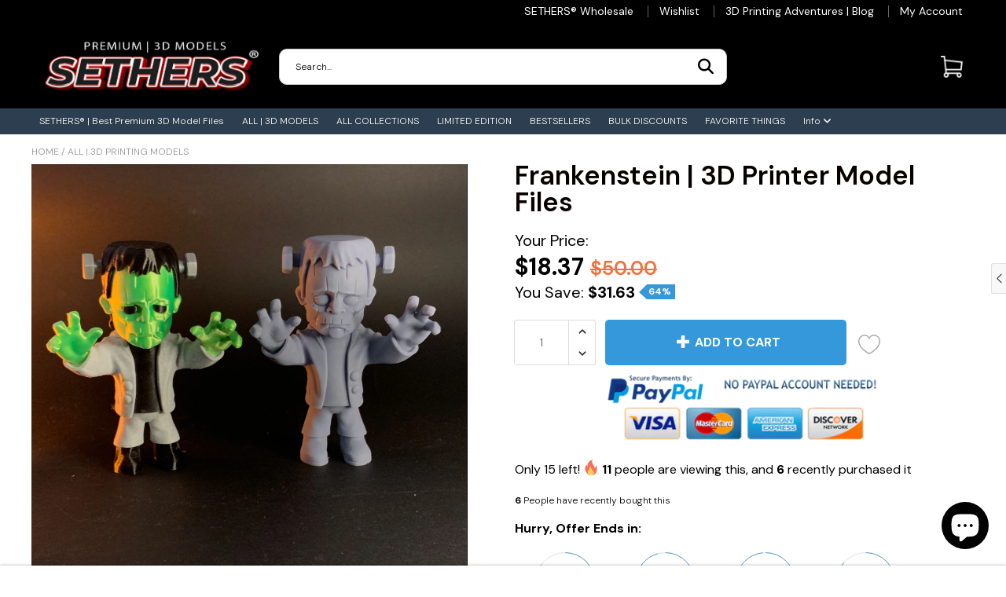

--- FILE ---
content_type: text/css
request_url: https://sethers.com/cdn/shop/t/3/assets/main.build.min.css?v=133289714835276154771711903950
body_size: 77736
content:
@charset "UTF-8";@font-face{font-family:shoptimized;font-display:swap;src:url(shoptimized.eot);src:url(shoptimized.eot) format("embedded-opentype"),url(shoptimized.ttf) format("truetype"),url(shoptimized.woff) format("woff"),url(shoptimized.svg) format("svg");font-weight:400;font-style:normal}[class*=" shoptimized-"],[class^=shoptimized-]{font-family:shoptimized!important;speak:none;font-style:normal;font-weight:400;font-variant:normal;text-transform:none;line-height:1;-webkit-font-smoothing:antialiased;-moz-osx-font-smoothing:grayscale;font-size:20px}.shoptimized-35:before{content:""}.shoptimized-33:before{content:""}.shoptimized-34:before{content:""}.shoptimized-014:before{content:""}.shoptimized-024:before{content:""}.shoptimized-034:before{content:""}.shoptimized-044:before{content:""}.shoptimized-054:before{content:""}.shoptimized-064:before{content:""}.shoptimized-074:before{content:""}.shoptimized-086:before{content:""}.shoptimized-096:before{content:""}.shoptimized-106:before{content:""}.shoptimized-116:before{content:""}.shoptimized-126:before{content:""}.shoptimized-136:before{content:""}.shoptimized-146:before{content:""}.shoptimized-156:before{content:""}.shoptimized-166:before{content:""}.shoptimized-176:before{content:""}.shoptimized-186:before{content:""}.shoptimized-196:before{content:""}.shoptimized-205:before{content:""}.shoptimized-216:before{content:""}.shoptimized-226:before{content:""}.shoptimized-236:before{content:""}.shoptimized-246:before{content:""}.shoptimized-256:before{content:""}.shoptimized-264:before{content:""}.shoptimized-274:before{content:""}.shoptimized-284:before{content:""}.shoptimized-293:before{content:""}.shoptimized-303:before{content:""}.shoptimized-313:before{content:""}.shoptimized-324:before{content:""}.shoptimized-334:before{content:""}.shoptimized-344:before{content:""}.shoptimized-354:before{content:""}.shoptimized-364:before{content:""}.shoptimized-374:before{content:""}.shoptimized-384:before{content:""}.shoptimized-394:before{content:""}.shoptimized-404:before{content:""}.shoptimized-414:before{content:""}.shoptimized-424:before{content:""}.shoptimized-434:before{content:""}.shoptimized-444:before{content:""}.shoptimized-454:before{content:""}.shoptimized-464:before{content:""}.shoptimized-474:before{content:""}.shoptimized-484:before{content:""}.shoptimized-494:before{content:""}.shoptimized-504:before{content:""}.shoptimized-513:before{content:""}.shoptimized-523:before{content:""}.shoptimized-533:before{content:""}.shoptimized-543:before{content:""}.shoptimized-553:before{content:""}.shoptimized-563:before{content:""}.shoptimized-573:before{content:""}.shoptimized-584:before{content:""}.shoptimized-594:before{content:""}.shoptimized-604:before{content:""}.shoptimized-614:before{content:""}.shoptimized-624:before{content:""}.shoptimized-634:before{content:""}.shoptimized-644:before{content:""}.shoptimized-654:before{content:""}.shoptimized-664:before{content:""}.shoptimized-674:before{content:""}.shoptimized-684:before{content:""}.shoptimized-694:before{content:""}.shoptimized-704:before{content:""}.shoptimized-714:before{content:""}.shoptimized-724:before{content:""}.shoptimized-734:before{content:""}.shoptimized-744:before{content:""}.shoptimized-754:before{content:""}.shoptimized-763:before{content:""}.shoptimized-773:before{content:""}.shoptimized-783:before{content:""}.shoptimized-793:before{content:""}.shoptimized-803:before{content:""}.shoptimized-813:before{content:""}.shoptimized-823:before{content:""}.shoptimized-834:before{content:""}.shoptimized-844:before{content:""}.shoptimized-854:before{content:""}.shoptimized-864:before{content:""}.shoptimized-874:before{content:""}.shoptimized-884:before{content:""}.shoptimized-894:before{content:""}.shoptimized-904:before{content:""}.shoptimized-914:before{content:""}.shoptimized-924:before{content:""}.shoptimized-934:before{content:""}.shoptimized-944:before{content:""}.shoptimized-954:before{content:""}.shoptimized-964:before{content:""}.shoptimized-974:before{content:""}.shoptimized-984:before{content:""}.shoptimized-994:before{content:""}.shoptimized-1004:before{content:""}.shoptimized-015:before{content:""}.shoptimized-025:before{content:""}.shoptimized-035:before{content:""}.shoptimized-045:before{content:""}.shoptimized-055:before{content:""}.shoptimized-065:before{content:""}.shoptimized-075:before{content:""}.shoptimized-085:before{content:""}.shoptimized-095:before{content:""}.shoptimized-105:before{content:""}.shoptimized-115:before{content:""}.shoptimized-125:before{content:""}.shoptimized-135:before{content:""}.shoptimized-145:before{content:""}.shoptimized-155:before{content:""}.shoptimized-165:before{content:""}.shoptimized-175:before{content:""}.shoptimized-185:before{content:""}.shoptimized-195:before{content:""}.shoptimized-204:before{content:""}.shoptimized-215:before{content:""}.shoptimized-225:before{content:""}.shoptimized-235:before{content:""}.shoptimized-245:before{content:""}.shoptimized-255:before{content:""}.shoptimized-265:before{content:""}.shoptimized-275:before{content:""}.shoptimized-285:before{content:""}.shoptimized-294:before{content:""}.shoptimized-304:before{content:""}.shoptimized-314:before{content:""}.shoptimized-325:before{content:""}.shoptimized-333:before{content:""}.shoptimized-343:before{content:""}.shoptimized-353:before{content:""}.shoptimized-363:before{content:""}.shoptimized-373:before{content:""}.shoptimized-383:before{content:""}.shoptimized-393:before{content:""}.shoptimized-403:before{content:""}.shoptimized-413:before{content:""}.shoptimized-423:before{content:""}.shoptimized-433:before{content:""}.shoptimized-443:before{content:""}.shoptimized-453:before{content:""}.shoptimized-463:before{content:""}.shoptimized-473:before{content:""}.shoptimized-483:before{content:""}.shoptimized-493:before{content:""}.shoptimized-503:before{content:""}.shoptimized-514:before{content:""}.shoptimized-524:before{content:""}.shoptimized-534:before{content:""}.shoptimized-544:before{content:""}.shoptimized-554:before{content:""}.shoptimized-564:before{content:""}.shoptimized-574:before{content:""}.shoptimized-583:before{content:""}.shoptimized-593:before{content:""}.shoptimized-603:before{content:""}.shoptimized-613:before{content:""}.shoptimized-623:before{content:""}.shoptimized-633:before{content:""}.shoptimized-643:before{content:""}.shoptimized-653:before{content:""}.shoptimized-663:before{content:""}.shoptimized-673:before{content:""}.shoptimized-683:before{content:""}.shoptimized-693:before{content:""}.shoptimized-703:before{content:""}.shoptimized-713:before{content:""}.shoptimized-723:before{content:""}.shoptimized-733:before{content:""}.shoptimized-743:before{content:""}.shoptimized-753:before{content:""}.shoptimized-764:before{content:""}.shoptimized-774:before{content:""}.shoptimized-784:before{content:""}.shoptimized-794:before{content:""}.shoptimized-804:before{content:""}.shoptimized-814:before{content:""}.shoptimized-824:before{content:""}.shoptimized-833:before{content:""}.shoptimized-843:before{content:""}.shoptimized-853:before{content:""}.shoptimized-863:before{content:""}.shoptimized-873:before{content:""}.shoptimized-883:before{content:""}.shoptimized-893:before{content:""}.shoptimized-903:before{content:""}.shoptimized-913:before{content:""}.shoptimized-923:before{content:""}.shoptimized-933:before{content:""}.shoptimized-943:before{content:""}.shoptimized-953:before{content:""}.shoptimized-963:before{content:""}.shoptimized-973:before{content:""}.shoptimized-983:before{content:""}.shoptimized-993:before{content:""}.shoptimized-1003:before{content:""}.shoptimized-016:before{content:""}.shoptimized-026:before{content:""}.shoptimized-036:before{content:""}.shoptimized-046:before{content:""}.shoptimized-056:before{content:""}.shoptimized-066:before{content:""}.shoptimized-076:before{content:""}.shoptimized-084:before{content:""}.shoptimized-094:before{content:""}.shoptimized-104:before{content:""}.shoptimized-114:before{content:""}.shoptimized-124:before{content:""}.shoptimized-134:before{content:""}.shoptimized-144:before{content:""}.shoptimized-154:before{content:""}.shoptimized-164:before{content:""}.shoptimized-174:before{content:""}.shoptimized-184:before{content:""}.shoptimized-194:before{content:""}.shoptimized-203:before{content:""}.shoptimized-214:before{content:""}.shoptimized-224:before{content:""}.shoptimized-234:before{content:""}.shoptimized-244:before{content:""}.shoptimized-254:before{content:""}.shoptimized-266:before{content:""}.shoptimized-276:before{content:""}.shoptimized-286:before{content:""}.shoptimized-295:before{content:""}.shoptimized-305:before{content:""}.shoptimized-315:before{content:""}.shoptimized-326:before{content:""}.h1,.h2,.h3,.h4,.h5,.h6,h1,h2,h3,h4,h5,h6{font-family:inherit;font-weight:500;line-height:1.1;color:inherit}.h1 .small,.h1 small,.h2 .small,.h2 small,.h3 .small,.h3 small,.h4 .small,.h4 small,.h5 .small,.h5 small,.h6 .small,.h6 small,h1 .small,h1 small,h2 .small,h2 small,h3 .small,h3 small,h4 .small,h4 small,h5 .small,h5 small,h6 .small,h6 small{font-weight:400;line-height:1;color:#777}.h1,.h2,.h3,h1,h2,h3{margin-top:14px;margin-bottom:14px}.h1 .small,.h1 small,.h2 .small,.h2 small,.h3 .small,.h3 small,h1 .small,h1 small,h2 .small,h2 small,h3 .small,h3 small{font-size:65%}.h4,.h5,.h6,h4,h5,h6{margin-top:14px;margin-bottom:14px}.h4 .small,.h4 small,.h5 .small,.h5 small,.h6 .small,.h6 small,h4 .small,h4 small,h5 .small,h5 small,h6 .small,h6 small{font-size:75%}p{margin:0 0 14px}.lead{margin-bottom:28px;font-size:23px;font-weight:300;line-height:1.4}@media (min-width:768px){.lead{font-size:30px}}.h1,h1{font-size:36px}.h2,h2{font-size:28px}.h3,h3{font-size:22px}.h4,h4{font-size:20px}.h5,h5{font-size:16px}.h6,h6{font-size:14px}.section_title{margin-bottom:23px}.cole{padding-bottom:35px}.shopify-section.index-section.cole{padding:0}.container-fluid{padding:0 15px}.main-content{margin-top:160px}.main-content.main-content--no-margin,.main-content.main-content--no-margin-desktop{margin-top:0!important}@media (max-width:991px){.main-content{margin-top:101px}.main-content.main-content--no-margin-desktop{margin-top:101px!important}.main-content.main-content--no-margin{margin-top:0!important}}@media (max-width:767px){.main-content,.main-content.main-content--no-margin-desktop{margin-top:142px}.main-content.main-content--no-margin{margin-top:0}}.clearfix{*zoom:1}.clearfix:after{content:"";display:table;clear:both}*,:after,:before,input{box-sizing:border-box}body,html{padding:0;margin:0}article,aside,details,figcaption,figure,footer,header,hgroup,main,nav,section,summary{display:block}input[type=number]::-webkit-inner-spin-button,input[type=number]::-webkit-outer-spin-button{height:auto}*,:focus{outline:none}body,html{background-color:var(--body-bg-color)}.supports-fontface .icon-fallback-text .fallback-text,.visually-hidden{overflow:hidden;padding:0;border:0}body,button,input,select,textarea{font-size:var(--default-font-size);font-family:var(--font-stack);color:var(--body-text-color);font-weight:300;-webkit-font-smoothing:antialiased;-moz-osx-font-smoothing:grayscale;-webkit-text-size-adjust:100%;-moz-text-size-adjust:100%;text-size-adjust:100%;-webkit-backface-visibility:hidden}p{margin:0 0 15px}p img{margin:0}em{font-style:italic}b,strong{font-weight:700}.rte{margin-bottom:15px}.rte a{text-decoration:underline}.rte .h1,.rte .h2,.rte .h3,.rte .h4,.rte .h5,.rte .h6,.rte h1,.rte h2,.rte h3,.rte h4,.rte h5,.rte h6{margin-top:2em}.rte .h1:first-child,.rte .h2:first-child,.rte .h3:first-child,.rte .h4:first-child,.rte .h5:first-child,.rte .h6:first-child,.rte h1:first-child,.rte h2:first-child,.rte h3:first-child,.rte h4:first-child,.rte h5:first-child,.rte h6:first-child{margin-top:0}.rte .h1 a,.rte .h2 a,.rte .h3 a,.rte .h4 a,.rte .h5 a,.rte .h6 a,.rte h1 a,.rte h2 a,.rte h3 a,.rte h4 a,.rte h5 a,.rte h6 a{text-decoration:none}.rte>div{margin-bottom:15px}.rte li{margin-bottom:.4em}.rte--header{margin-bottom:0}.text-link,a{color:var(--color-primary);text-decoration:none;background:transparent}button{overflow:visible}.btn,.rte .btn{display:inline-block;padding:8px 10px;width:auto;margin:0;line-height:1.42;font-weight:700;text-decoration:none;text-align:center;vertical-align:middle;white-space:nowrap;cursor:pointer;border:1px solid transparent;-webkit-user-select:none;-moz-user-select:none;-ms-user-select:none;user-select:none;-webkit-appearance:none;-moz-appearance:none;border-radius:var(--border-radius);background-color:var(--color-primary)!important;color:#fff!important}ol,ul{margin:0 0 15px 20px;padding:0}ol ol,ol ul,ul ol,ul ul{margin:4px 0 5px 20px}li{margin-bottom:.25em}table{width:100%}td,th{text-align:left;padding:0;border:none}img{border:0}svg:not(:root){overflow:hidden}iframe,img{max-width:100%}form{margin-bottom:0}button,input,select,textarea{padding:0;margin:0;-webkit-user-select:text;-moz-user-select:text;-ms-user-select:text;user-select:text}button,input,textarea{-webkit-appearance:none;-moz-appearance:none}button{background:none;border:none;display:inline-block;cursor:pointer}input,select,textarea{border:1px solid var(--color-borders);max-width:100%;padding:8px 10px;border-radius:0}input[type=checkbox],input[type=radio]{display:inline;margin:0 8px 0 0;padding:0;width:auto}input[type=checkbox]{-webkit-appearance:checkbox;-moz-appearance:checkbox}input[type=radio]{-webkit-appearance:radio;-moz-appearance:radio}select{-webkit-appearance:none;-moz-appearance:none;appearance:none;background:linear-gradient(180deg,#fff 0,hsla(0,0%,100%,0));filter:progid:DXImageTransform.Microsoft.gradient(startColorstr="#ffffff",endColorstr="#00ffffff",GradientType=0);background-position:100%;background-image:var(--down-arrow-png);background-repeat:no-repeat;background-position:right 10px center;background-color:#fafafa;padding-right:25px;background-size:10px;text-indent:.01px;text-overflow:"";cursor:pointer}option{color:#000;background-color:#fff}label[for]{cursor:pointer}.icon:before{display:none}.icon-arrow-down:before{content:""}.site-header__cart-toggle{display:inline-block}.top-line-wrapper{width:100%}.top--line{background-color:var(--header-mobile-top-bar-bg-color);color:var(--header-mobile-top-bar-font-color);border-bottom:1px solid var(--header-mobile-top-bar-bottom-border-color);font-size:16px;margin-top:-1px;padding-bottom:4px;padding-top:6px;text-align:center;display:none;width:100%}.top--line .flagImg{padding-left:5px;padding-right:5px}.top--line .flagImg .flag-icon{height:20px}.top--line.mshop .flagImg{position:relative;top:-2px}@media screen and (max-width:767px){.top--line{display:block;font-size:12px}}.top--line>*{vertical-align:middle;display:inline-block;margin:0;padding:0}.top--line .js-country-flag{margin-top:1px}.site-nav__dropdown{display:none;position:absolute;left:0;margin:0;z-index:5}.site-nav__dropdown a{background-color:var(--header-menu-bg-color)}.site-nav__dropdown a:active,.site-nav__dropdown a:focus,.site-nav__dropdown a:hover{background-color:linear-gradient(0deg,rgba(0,0,0,.1),rgba(0,0,0,.1))var(--header-menu-bg-color)}.ajaxcart__inner{margin-bottom:0;overflow:auto}#CartContainer .ajaxcart{display:flex;flex-direction:column;justify-content:space-between;height:100%}.ajaxcart__row>.grid{margin:0 0 0 -15px}.ajaxcart__row>.grid>.grid__item{padding-left:15px}.ajaxcart__product{position:relative;max-height:500px}.ajaxcart__product.is-removed{max-height:0;overflow:hidden;visibility:hidden;transition:all .45s cubic-bezier(.57,.06,.05,.95);-webkit-backface-visibility:hidden;backface-visibility:hidden}.ajaxcart__row{padding-bottom:15px;margin-bottom:15px;border-bottom:1px solid darkenModified(var(--header-menu-bg-color),.05)}.ajaxcart__product-image{display:block;overflow:hidden;margin-bottom:15px}.ajaxcart__product-image img{display:block;margin:0 auto;max-width:100%}.ajaxcart__product-meta,.ajaxcart__product-name{display:block}.ajaxcart__product-name+.ajaxcart__product-meta{padding-top:5px}.ajaxcart__footer label{display:inline-block;margin:8px 0}.ajaxcart__qty-adjust,.js-qty__adjust{cursor:pointer;display:block;padding:0 5px;background:none;text-align:center;overflow:hidden;background:#fff;color:#000;transition:transform .3s,border .3s,background .3s,box-shadow .3s,opacity .3s,color .3s;height:19px;position:relative;width:100%;-webkit-user-select:none;-moz-user-select:none;-ms-user-select:none;user-select:none}.ajaxcart__qty-adjust:focus,.ajaxcart__qty-adjust:hover,.js-qty__adjust:focus,.js-qty__adjust:hover{background:var(--quantity-selector-hover-bg);color:var(--quantity_selector_hover_text)}.ajaxcart__qty-adjust .icon:before,.js-qty__adjust .icon:before{line-height:2em!important}.ajaxcart__qty-adjust:disabled,.js-qty__adjust:disabled{opacity:.6}.ajaxcart__qty-adjust:disabled:focus,.ajaxcart__qty-adjust:disabled:hover,.js-qty__adjust:disabled:focus,.js-qty__adjust:disabled:hover{background:var(--quantity-selector-bg);color:var(--quantity-selector-text);cursor:inherit}.ajaxcart__qty--plus,.js-qty__adjust--plus{border-left:1px solid var(--color-borders)}.ajaxcart__qty--plus:before,.js-qty__adjust--plus:before{-webkit-mask-image:url("data:image/svg+xml;charset=utf8,%3Csvg width='20' height='20' viewBox='0 0 20 20' fill='none' xmlns='http://www.w3.org/2000/svg'%3E%3Cpath fill-rule='evenodd' clip-rule='evenodd' d='M14.7071 12.7071C14.3166 13.0976 13.6834 13.0976 13.2929 12.7071L10 9.41421L6.70711 12.7071C6.31658 13.0976 5.68342 13.0976 5.29289 12.7071C4.90237 12.3166 4.90237 11.6834 5.29289 11.2929L9.29289 7.29289C9.68342 6.90237 10.3166 6.90237 10.7071 7.29289L14.7071 11.2929C15.0976 11.6834 15.0976 12.3166 14.7071 12.7071Z' fill='%234A5568'/%3E%3C/svg%3E");mask-image:url("data:image/svg+xml;charset=utf8,%3Csvg width='20' height='20' viewBox='0 0 20 20' fill='none' xmlns='http://www.w3.org/2000/svg'%3E%3Cpath fill-rule='evenodd' clip-rule='evenodd' d='M14.7071 12.7071C14.3166 13.0976 13.6834 13.0976 13.2929 12.7071L10 9.41421L6.70711 12.7071C6.31658 13.0976 5.68342 13.0976 5.29289 12.7071C4.90237 12.3166 4.90237 11.6834 5.29289 11.2929L9.29289 7.29289C9.68342 6.90237 10.3166 6.90237 10.7071 7.29289L14.7071 11.2929C15.0976 11.6834 15.0976 12.3166 14.7071 12.7071Z' fill='%234A5568'/%3E%3C/svg%3E")}.ajaxcart__qty--minus,.js-qty__adjust--minus{border-right:1px solid var(--color-borders)}.ajaxcart__qty--minus:before,.js-qty__adjust--minus:before{-webkit-mask-image:url("data:image/svg+xml;charset=utf8,%3Csvg width='20' height='20' viewBox='0 0 20 20' fill='none' xmlns='http://www.w3.org/2000/svg'%3E%3Cpath fill-rule='evenodd' clip-rule='evenodd' d='M5.29289 7.29289C5.68342 6.90237 6.31658 6.90237 6.70711 7.29289L10 10.5858L13.2929 7.29289C13.6834 6.90237 14.3166 6.90237 14.7071 7.29289C15.0976 7.68342 15.0976 8.31658 14.7071 8.70711L10.7071 12.7071C10.3166 13.0976 9.68342 13.0976 9.29289 12.7071L5.29289 8.70711C4.90237 8.31658 4.90237 7.68342 5.29289 7.29289Z' fill='%234A5568'/%3E%3C/svg%3E");mask-image:url("data:image/svg+xml;charset=utf8,%3Csvg width='20' height='20' viewBox='0 0 20 20' fill='none' xmlns='http://www.w3.org/2000/svg'%3E%3Cpath fill-rule='evenodd' clip-rule='evenodd' d='M5.29289 7.29289C5.68342 6.90237 6.31658 6.90237 6.70711 7.29289L10 10.5858L13.2929 7.29289C13.6834 6.90237 14.3166 6.90237 14.7071 7.29289C15.0976 7.68342 15.0976 8.31658 14.7071 8.70711L10.7071 12.7071C10.3166 13.0976 9.68342 13.0976 9.29289 12.7071L5.29289 8.70711C4.90237 8.31658 4.90237 7.68342 5.29289 7.29289Z' fill='%234A5568'/%3E%3C/svg%3E")}.ajaxcart__qty{position:relative;margin:0;display:flex;flex-wrap:wrap;align-content:center;justify-content:flex-start;align-items:center}.is-loading .ajaxcart__qty{opacity:.5;transition:none}.ajaxcart__qty-num{border-color:var(--color-borders);color:var(--body-text-color);text-align:center}.ajaxcart__qty-adjust:before{content:"";display:block;width:18px;height:18px;position:absolute;left:50%;top:50%;transform:translate(-50%,-50%);background:#333;-webkit-mask-position:center;-webkit-mask-repeat:no-repeat;-webkit-mask-size:contain}.ajaxcart__qty--plus{border:1px solid #e3dddd;border-color:var(--color-borders);border-bottom:none;border-radius:0;border-top-right-radius:3px}.ajaxcart__qty--plus:before{-webkit-mask-image:url("data:image/svg+xml;charset=utf8,%3Csvg width='20' height='20' viewBox='0 0 20 20' fill='none' xmlns='http://www.w3.org/2000/svg'%3E%3Cpath fill-rule='evenodd' clip-rule='evenodd' d='M14.7071 12.7071C14.3166 13.0976 13.6834 13.0976 13.2929 12.7071L10 9.41421L6.70711 12.7071C6.31658 13.0976 5.68342 13.0976 5.29289 12.7071C4.90237 12.3166 4.90237 11.6834 5.29289 11.2929L9.29289 7.29289C9.68342 6.90237 10.3166 6.90237 10.7071 7.29289L14.7071 11.2929C15.0976 11.6834 15.0976 12.3166 14.7071 12.7071Z' fill='%234A5568'/%3E%3C/svg%3E");mask-image:url("data:image/svg+xml;charset=utf8,%3Csvg width='20' height='20' viewBox='0 0 20 20' fill='none' xmlns='http://www.w3.org/2000/svg'%3E%3Cpath fill-rule='evenodd' clip-rule='evenodd' d='M14.7071 12.7071C14.3166 13.0976 13.6834 13.0976 13.2929 12.7071L10 9.41421L6.70711 12.7071C6.31658 13.0976 5.68342 13.0976 5.29289 12.7071C4.90237 12.3166 4.90237 11.6834 5.29289 11.2929L9.29289 7.29289C9.68342 6.90237 10.3166 6.90237 10.7071 7.29289L14.7071 11.2929C15.0976 11.6834 15.0976 12.3166 14.7071 12.7071Z' fill='%234A5568'/%3E%3C/svg%3E")}.ajaxcart__qty--minus{border:1px solid #e3dddd;border-color:var(--color-borders);z-index:10;border-top:none;border-radius:0;border-bottom-right-radius:3px}.ajaxcart__qty--minus:before{-webkit-mask-image:url("data:image/svg+xml;charset=utf8,%3Csvg width='20' height='20' viewBox='0 0 20 20' fill='none' xmlns='http://www.w3.org/2000/svg'%3E%3Cpath fill-rule='evenodd' clip-rule='evenodd' d='M5.29289 7.29289C5.68342 6.90237 6.31658 6.90237 6.70711 7.29289L10 10.5858L13.2929 7.29289C13.6834 6.90237 14.3166 6.90237 14.7071 7.29289C15.0976 7.68342 15.0976 8.31658 14.7071 8.70711L10.7071 12.7071C10.3166 13.0976 9.68342 13.0976 9.29289 12.7071L5.29289 8.70711C4.90237 8.31658 4.90237 7.68342 5.29289 7.29289Z' fill='%234A5568'/%3E%3C/svg%3E");mask-image:url("data:image/svg+xml;charset=utf8,%3Csvg width='20' height='20' viewBox='0 0 20 20' fill='none' xmlns='http://www.w3.org/2000/svg'%3E%3Cpath fill-rule='evenodd' clip-rule='evenodd' d='M5.29289 7.29289C5.68342 6.90237 6.31658 6.90237 6.70711 7.29289L10 10.5858L13.2929 7.29289C13.6834 6.90237 14.3166 6.90237 14.7071 7.29289C15.0976 7.68342 15.0976 8.31658 14.7071 8.70711L10.7071 12.7071C10.3166 13.0976 9.68342 13.0976 9.29289 12.7071L5.29289 8.70711C4.90237 8.31658 4.90237 7.68342 5.29289 7.29289Z' fill='%234A5568'/%3E%3C/svg%3E")}.ajaxcart-item__price-strikethrough{float:right}.cart__hover #cart-popup{background-color:transparent;color:var(--header-strip-link-color);font-size:var(--header-strip-font-size);padding:8px 0 0;position:absolute;right:0;top:-2px;width:280px;z-index:10000;display:none!important;transform:translateY(0);transition:all 1s ease-in-out}@media screen and (max-width:1190px){.cart__hover #cart-popup{right:30px}}.cart__hover #cart-popup .common_shipping_text{margin:0 auto;font-size:13px;line-height:22px;text-align:center;letter-spacing:-.2px;color:#1d1f1e;background:#e5f7e7;border-radius:6px;padding:5px 30px;display:inline-block;font-weight:400}.cart__hover #cart-popup a{background-color:transparent}.cart__hover #cart-popup.empty-popup{width:280px}.cart__hover #cart-popup .container{background-color:#fff;border:1px solid #dddcdc;padding:15px;width:100%;border-radius:5px;flex-direction:column}.cart__hover #cart-popup .container:after{background-image:var(--top-arrow-png);background-color:transparent;background-repeat:repeat;border:none;bottom:100%;content:"";display:block;height:7px;position:absolute;right:20px;width:10px;top:-7px}.cart__hover #cart-popup .container>.cartForm{display:block;margin:0 auto;width:100%}.cart__hover #cart-popup .cart-popup-ul-top{list-style:outside none none;margin:0;padding:0}.cart__hover #cart-popup .cart-popup-ul-top .total-items,.cart__hover #cart-popup .cart-popup-ul-top .total-price{font-weight:700;font-size:12px;line-height:1.1;color:#1d1f1e;margin-bottom:15px}.cart__hover #cart-popup .cart-popup-ul-top .total-items>b,.cart__hover #cart-popup .cart-popup-ul-top .total-price>b{font-weight:700;font-size:12px;line-height:1.1;color:#1d1f1e;display:flex;align-items:center;justify-content:space-between}.cart__hover #cart-popup .pop-qty-crat{background-color:#6e797a;color:#fff;font-size:12px;height:20px;line-height:20px;position:absolute;right:-2px;top:-8px;width:20px}.cart__hover #cart-popup .cart-popup-ul-bottom{width:100%;list-style:outside none none;margin:0;padding:0;text-align:center}.cart__hover #cart-popup .cart-popup-ul-bottom .empty-cart-popup-img{display:block;margin:0 auto;padding:30px 0;width:59px}.cart__hover #cart-popup .cart-popup-ul-bottom .empty-cart-popup-img svg{width:100%;display:block;margin:0 auto;padding:0}.cart__hover #cart-popup .cart-popup-ul-bottom .btn{vertical-align:middle;width:100%;display:block;margin:0 auto 10px;padding:0 30px;border-radius:5px!important;height:40px!important;font-weight:700;font-size:14px;line-height:40px;border:none!important}.cart__hover #cart-popup .cart-popup-ul-bottom .js-product-motivator-text{font-weight:400;font-size:13px;line-height:18px;text-align:center;color:#1d1f1e;margin:0 auto 10px;display:block}.cart__hover #cart-popup .cart-popup-ul-middle{list-style:outside none none;margin:0 auto;max-height:320px;overflow-x:hidden;padding:0;width:100%}.cart__hover #cart-popup .cart-popup-ul-middle::-webkit-scrollbar{width:6px}.cart__hover #cart-popup .cart-popup-ul-middle::-webkit-scrollbar-track{background-color:#eaeaea}.cart__hover #cart-popup .cart-popup-ul-middle::-webkit-scrollbar-thumb{background-color:#999;outline:none}.cart__hover #cart-popup .cart-popup-ul-middle>li{padding:0 15px 15px;position:relative;border-bottom:1px solid #ccc;margin-bottom:15px}.cart__hover #cart-popup .cart-popup-ul-middle>li .row .col-8.product-col{padding-left:0;display:flex;align-items:flex-start;justify-content:flex-start}.cart__hover #cart-popup .cart-popup-ul-middle>li .row .col-8.product-col .product-image{width:50px;display:block;margin:0 auto;padding:0}.cart__hover #cart-popup .cart-popup-ul-middle>li .row .col-8.product-col .product-image .cart__image{display:block;margin:0 auto;padding:0}.cart__hover #cart-popup .cart-popup-ul-middle>li .row .col-8.product-col .product-image .cart__image img{display:block;margin:0;padding:0}.cart__hover #cart-popup .cart-popup-ul-middle>li .row .col-8.product-col .product-detail{display:block;margin:0;padding:0 0 0 10px;text-align:left;width:calc(100% - 50px)}.cart__hover #cart-popup .cart-popup-ul-middle>li .row .col-8.product-col .product-detail .product-name{font-weight:700;font-size:12px;line-height:16px;align-items:center;color:#1d1f1e}.cart__hover #cart-popup .cart-popup-ul-middle>li .row .col-8.product-col .product-detail .prduct-color,.cart__hover #cart-popup .cart-popup-ul-middle>li .row .col-8.product-col .product-detail .product-quantity{font-weight:400;font-size:10px;line-height:18px;color:#969696;display:block;margin:0 auto;padding:0}.cart__hover #cart-popup .cart-popup-ul-middle>li .row .col-4.amount-col{padding:0;display:flex;flex-direction:column;justify-content:space-between;margin:0;align-items:flex-end}.cart__hover #cart-popup .cart-popup-ul-middle>li .row .col-4.amount-col .removeLineCartPop{position:relative;margin:0;display:block;top:auto;right:auto;bottom:auto;left:auto}.cart__hover #cart-popup .cart-popup-ul-middle>li .row .col-4.amount-col .price.h4,.cart__hover #cart-popup .cart-popup-ul-middle>li .row .col-4.amount-col h4.price{font-weight:700;font-size:12px;line-height:1.1;color:#1d1f1e;padding-right:0}.cart__hover #cart-popup .cart-popup-ul-middle>li .cart-img-div{position:relative;border-radius:5px;display:inline-block;max-height:60px;text-align:center;width:50px}.cart__hover #cart-popup .cart-popup-ul-middle>li .cart-img-div img{display:block;border-radius:5px;max-height:60px;max-width:50px}.cart__hover #cart-popup .cart-popup-ul-middle>li .cart-item-info{display:inline-block;line-height:15px;margin-left:10px;vertical-align:top;width:calc(100% - 60px)}.cart__hover #cart-popup .cart-popup-ul-middle>li .cart-item-info .cart-item-title{color:#666a6a;font-size:12px;line-height:15px;margin:0;padding:0;vertical-align:top;text-align:left;display:block}.cart__hover #cart-popup .cart-popup-ul-middle>li .cart-item-info .cart-item-price{color:#6e797a;font-size:12px;line-height:25px;margin:0;padding:0;text-align:left}.cart__hover #cart-popup .cart-popup-ul-middle>li .cart-item-info .cart-item-price>b{color:#666a6a;font-size:16px;font-weight:400}.cart__hover #cart-popup .cart-popup-ul-middle>li .drawer__close button,.cart__hover #cart-popup .cart-popup-ul-middle>li .removeLineCartPop{color:#8f9393;font-size:12px;position:absolute;right:8px;top:15%;border-radius:50%;line-height:21px;padding:0 6px}.cart__hover #cart-popup .cart-popup-ul-middle>li .drawer__close button:hover,.cart__hover #cart-popup .cart-popup-ul-middle>li .removeLineCartPop:hover{color:#000}.cart__hover #cart-popup .cart--promo-msg{display:block;text-align:center;margin-top:10px;font-size:11px;line-height:20px}.cart__hover .empty-popup .empty-cart-popup-msg{font-size:14px;line-height:1.1;text-align:center;color:#000;margin:10px auto 30px;font-weight:500}.cart__hover.active_cart #cart-popup,.cart__hover:hover #cart-popup{transform:translateY(26px);display:block!important;transition:all 1s ease-in-out}.ajaxcart_remove,.someone-close{color:#8f9393;font-size:12px;position:absolute;right:8px;top:15%;border-radius:50%;line-height:11px;padding:3px 5.3px 0;height:20px}.ajaxcart_remove:hover,.someone-close:hover{color:#000}.search-close,.someone-close{color:#8f9393;font-size:12px;position:absolute;right:5px;top:8%;border-radius:50%;line-height:21px;padding:0 6px}.search-close:hover,.someone-close:hover{color:#000}.ratina-img{display:inline-block!important}.currencies{border:none;display:inline-block;color:var(--header-strip-link-color);padding:0}.currencies:focus{border:none}span.selected--currency-flag{display:inline-block;width:24px;padding:0;vertical-align:middle;height:18px}span.selected--currency-flag img{vertical-align:top}span.selected--currency-flag img.country--flag{display:none}span.selectedvalue{display:inline-block;vertical-align:middle}@media screen and (max-width:767px){span.selectedvalue{font-size:15px}}.main-header .cart__hover{display:none!important}.cart__hover:hover #cart-popup{display:block!important}.cartattnew .cart__hover:hover #cart-popup{display:block!important;padding-top:15px;right:-15px}.top-nav-link.cart__hover{cursor:pointer;list-style:none}.site-header__cart-toggle{position:relative}.CartCount{display:block;font-size:12px;position:absolute;right:-4px;text-align:center;top:1px}.cart__hover #cart-popup .cart--promo-msg{color:#000}.cart__footer-icon a .CartCount{line-height:16px}.site-nav__dropdown a{padding:10px 14px 4px!important}.fallback-text{display:none!important}#cart-popup li.additional-checkout-buttons{width:100%;margin-top:0;margin-bottom:10px}#cart-popup li.additional-checkout-buttons button#paypal-express-button{border-radius:5px!important}.js-product-motivator-text-main>span,.js-product-motivator-text-main>span *{color:var(--color-primary)!important}button#paypal-express-button{width:100%}.main-nav .cart li{border-left:none;padding:0}a.desktop-logo img{width:100%}body .grid__product-image .grid__image .first--image,body .grid__product-image .grid__image .second--image{height:244px!important;width:100%!important;height:auto!important}body .grid__product-image .grid__image{min-height:auto}@media screen and (max-width:640px){.grid__product-content.text-center .price-section .price{font-size:14px}.grid__product-content.text-center .price-section strike{font-size:14px;padding-right:0}}@media screen and (max-width:480px){.product--images>.bx-wrapper .bx-viewport{max-width:100%}}.quickview-form .btn--secondary{font-weight:400}.ajaxcart__qty input,.js-qty input{padding:5px 10px;z-index:9;width:calc(100% - 35px);border-top-left-radius:3px;border-bottom-left-radius:3px;height:38px;border-right:none}.ajaxcart__qty .ajaxcart__qty-btns{display:flex;flex-direction:column;flex-wrap:nowrap;align-content:center;justify-content:center;align-items:center;width:35px}@-webkit-keyframes smoothScroll{0%{transform:translateY(-40px)}to{transform:translateY(0)}}@keyframes smoothScroll{0%{transform:translateY(-40px)}to{transform:translateY(0)}}#cartAddItemNotification #popup-cart-body{width:100%;display:block;margin:0 auto;max-height:275px;overflow:auto;padding:0 15px}#cartAddItemNotification #popup-cart-body tr{border-top:1px solid #e5e5e5}#cartAddItemNotification #popup-cart-body tr:first-child{border:none}#cartAddItemNotification .addCart-product-item-img{padding:20px;width:20%;text-align:center;vertical-align:top}#cartAddItemNotification .addCart-product-item-info{width:60%;padding:20px 0;text-align:left;vertical-align:top}#cartAddItemNotification .addCart-product-item-info .addCart-product-title{font-size:15px;margin-bottom:5px}#cartAddItemNotification .addCart-product-item-info .addCart-product-details{font-size:13px;margin-bottom:5px}#cartAddItemNotification .addCart-product-item-info .addCart-product-qty{width:100%}#cartAddItemNotification .addCart-product-item-info .addCart-product-qty .ajaxcart__qty{width:100px;max-width:100px}#cartAddItemNotification .addCart-product-item-price{width:20%;padding:20px 0;text-align:center;vertical-align:top}#cartAddItemNotification .addCart-popup-close{color:#000;position:absolute;right:8px;top:11px}#cartAddItemNotification .addCart-popup-close,#cartAddItemNotification .removeLineCartPopModel{font-size:14px;border-radius:50%;padding:0 0 0 1px;line-height:22px;opacity:1;width:25px;height:25px;text-align:center}#cartAddItemNotification .removeLineCartPopModel{color:#ccc;display:block;float:right}#cartAddItemNotification .related_popup_footer .addCart-footer .addCart-subtotal,#cartAddItemNotification .related_popup_footer .addCart-footer .addCart-subtotal-text{text-align:right;padding:0 0 10px;display:inline-block;font-size:18px}#cartAddItemNotification .related_popup_footer .cart--promo-msg{padding-top:10px;text-align:center;font-size:14px;font-weight:400}.header-strip{display:flex;align-items:center;padding-top:6px;padding-bottom:6px}.header-strip .shipping_bar{margin-left:10px}.header-strip .main-nav{margin-left:auto}.top_bar_save{background-color:var(--top-coupon-bar-bg-color);display:none;padding-top:0}.top_bar_save .coupon-text{color:var(--top-coupon-bar-text-color);text-align:center;margin:0;padding:5px;line-height:1;display:flex;align-items:center;justify-content:center}.top_bar_save .coupon-text #coupan_code_copy{padding:0 10px;color:var(--top-coupon-bar-code-color)}.top_bar_save .coupon-text .button_copy_code{font-size:14px;line-height:20px;padding:2px 5px 3px;border-radius:10px;cursor:pointer;margin-top:0;display:inline-block;background-color:var(--color-primary)!important;color:#fff!important;vertical-align:middle}@media screen and (max-width:767px){.results-box,.results-box-footer{top:46px!important}}#quick-view .modal-content .close-quickview{background-color:transparent;color:#000;cursor:pointer;font-size:13px;font-weight:400;height:26px;line-height:24px;position:absolute;right:5px;text-align:center;top:5px;width:26px;border-radius:50%}button.ger.icon-fallback-text{border-radius:50%;text-align:center;vertical-align:middle;position:absolute;right:8px;top:15px}button.ger.icon-fallback-text span.fa.fa-times,button.ger.icon-fallback-text span.fas.fa-times{width:22px;height:22px;color:#ccc}.mfp-bg{z-index:988888!important}.mfp-wrap{z-index:998888!important}.modal{z-index:999999999!important}.table--layout{display:table;min-height:38px}.menu>ul>li.slide>ul.normal-sub{width:300px;left:auto;visibility:visible;opacity:1;z-index:9;position:absolute}.menu>ul>li>ul>li>ul.normal-sub-sub{opacity:0;z-index:-1;visibility:hidden}.menu>ul>li>ul>li.slide>ul.normal-sub-sub{visibility:visible;opacity:1;z-index:9;position:absolute}.menu>ul>li>ul{display:inline-block}.site-nav__dropdown a,.site-nav__dropdown a:hover{background:transparent}.menu.menu--show-highlight-bar li>a:before{content:"";position:absolute;z-index:-1;left:50%;right:50%;top:0;background:var(--color-primary);height:2px;transition-property:left,right;transition-duration:.3s;transition-timing-function:ease-out}.menu li li a:before{display:none}.menu-dropdown-icon>a:hover:before,.menu li>a:hover:before{left:0;right:0;text-decoration:none;z-index:99}.menu-dropdown-icon .menu-open:after{opacity:0}.menu-dropdown-icon .menu-open:after,.menu-dropdown-icon.slide .menu-open:after{content:"";position:absolute;left:50%;transform:translateX(-50%) rotate(-45deg);bottom:-7px;z-index:9999;width:12px;height:12px;background:var(--header-megamenu-bg-color);border-top:2px solid var(--color-primary);border-right:2px solid var(--color-primary)}.menu-dropdown-icon.slide .menu-open:after{opacity:1;transition:.55s ease}@media screen and (max-width:992px){.itm.col-lg-12{padding:0 15px!important;max-width:100%;margin:0 0 0 9%;float:none}.itm.deal_wrap{width:79%;margin:12px auto 0}}.progresss.progress-stripedd{background-color:var(--deal-of-the-day-progressbar-full-color)}.grid__product-image.text-center{min-height:0;overflow:hidden;text-align:center;position:relative;margin-bottom:10px}.grid__product-image.text-center .save-badge,.grid__product-image.text-center .save-badge2{position:absolute;background-color:var(--color-primary);color:#fff;padding:10px;z-index:1}.grid__product-image.text-center .save-badge2{border-bottom-right-radius:10px}.grid__product-image.text-center .save-badge3{position:absolute;background-color:var(--color-primary);color:#fff;padding:10px;z-index:1}.grid__product-image.text-center .save-badge4{position:absolute;background-color:var(--color-primary);color:var(--colection-sale-badge-text-color);height:60px;border-bottom-right-radius:100%;text-align:center;width:55px;padding-right:10px;padding-top:8px;z-index:1;font-size:14px}.grid__product-image.text-center .save-badge5{position:absolute;background-color:var(--color-primary);color:#fff;left:-20px;width:80px;height:55px;text-align:center;border-radius:100%;line-height:50px;top:-20px;padding:10px 10px 10px 25px;z-index:1}.grid__product-image.text-center .save_amount_one{position:absolute;display:block;width:100%;bottom:0;height:35px;line-height:35px;font-size:15px;font-weight:700;color:var(--save-amount-bar-color);background-color:var(--save-amount-bar-bg-color);visibility:hidden;opacity:.8}@media screen and (max-width:480px){.grid__product-image.text-center{max-height:none}}.grid__product-image.text-center .quickview{bottom:30px;position:absolute;width:100%;display:none;z-index:3}.grid__product-image.text-center .quickview.quick_amount_one{bottom:40px}.grid__product-image.text-center .quickview .btn{font-size:var(--quickview-font-size);font-weight:var(--quickview-font-style);line-height:calc(var(--quickview-font-size) + 4px)}.grid__product-image.text-center:hover .quickview{display:block}@media screen and (max-width:767px){.grid__product-image.text-center:hover .quickview{display:none}}.grid__product-image.text-center:hover .save_amount_one{visibility:visible}.grid__product-content.text-center{text-align:center;margin-bottom:20px}.grid__product-content.text-center .h5{font-weight:500;margin-bottom:5px;min-height:45px}.grid__product-content.text-center .price-section{margin-bottom:12px;position:relative;width:100%}.grid__product-content.text-center .price-section .h5,.grid__product-content.text-center .price-section h5{line-height:inherit}.grid__product-content.text-center .price-section strike{line-height:1.5;font-size:var(--collection-product-compare-price-font-size);font-weight:var(--collection-product-compare-price-font-style);color:var(--collection-product-compare-price-font-color);text-align:right;padding-right:5px}.grid__product-content.text-center .price-section .price{line-height:20px;font-size:var(--collection-product-price-font-size);font-weight:var(--collection-product-price-font-style);color:var(--collection-product-price-font-color);text-align:left;padding-left:5px}.grid__product-content.text-center .price-section .price.no-compare-price{width:100%!important;padding:0;text-align:center}.grid__product-content.text-center .price-section.price-section-two{height:50px}.grid__product-content.text-center .price-section.price-section-two .save_amount_two{border:1px solid var(--color-primary);color:var(--color-primary);display:block;max-width:120px;margin-top:12px!important;padding:3px;font-size:15px;line-height:15px;font-weight:700;margin:3px auto 0}@media screen and (max-width:767px){.grid__product-content.text-center .price-section.price-section-two .save_amount_two{max-width:90px;font-size:12px;line-height:12px}}.grid__product-content.text-center .price-section.price-section-three strike{width:auto;line-height:1.5;font-size:var(--collection-product-compare-price-font-size);font-weight:var(--collection-product-compare-price-font-style);color:var(--collection-product-compare-price-font-color)}.grid__product-content.text-center .price-section.price-section-three .price{width:auto;float:none;line-height:1.5;font-size:var(--collection-product-price-font-size);font-weight:var(--collection-product-price-font-style);color:var(--collection-product-price-font-color)}.grid__product-content.text-center .price-section.price-section-three .price.no-compare-price{width:auto!important}.grid__product-content.text-center .price-section.price-section-three .save_amount_three{display:inline-block;position:relative;font-size:12px;font-weight:700;vertical-align:middle;background-color:var(--add-to-cart-background-color);color:var(--add-to-cart-text-color);padding:3px 5px 4px 2px;line-height:1;margin-left:10px}.grid__product-content.text-center .price-section.price-section-three .save_amount_three:before{display:inline-block;position:absolute;left:-10px;width:0;height:0;border-top:10px solid transparent;border-right:10px solid var(--add-to-cart-background-color);border-bottom:9px solid transparent;content:"";top:0}.grid__product-content.text-center .price-section.price-section-four{height:50px}.grid__product-content.text-center .price-section.price-section-four strike{width:100%}.grid__product-content.text-center .price-section.price-section-four .price{width:50%;float:left}.grid__product-content.text-center .price-section.price-section-four .price.no-compare-price{width:100%!important}.grid__product-content.text-center .price-section.price-section-four .save_amount_four{display:inline-block;margin-top:8px;border:1px solid var(--color-primary);color:var(--color-primary);padding:3px;font-size:18px;font-weight:700;line-height:18px}.product-navigation-review{clear:both}.grid__product-content.text-center .price-section.price-section-four .price.no-compare-price{width:inherit!important;float:none}.grid__product-content.text-center .price-section.price-section-four .save_amount_four{font-size:15px}.rte ul li{list-style:disc}.rte ol li{list-style:decimal}.tsty{color:var(--deal-of-the-day-progressbar-timer-color);padding:0!important}.progress-barr.bar-left-timee{background:var(--deal-of-the-day-progressbar-color);background-image:linear-gradient(45deg,hsla(0,0%,100%,.15) 25%,transparent 0,transparent 50%,hsla(0,0%,100%,.15) 0,hsla(0,0%,100%,.15) 75%,transparent 0,transparent);height:15px;border-radius:25px}.deal_wrap_top{display:flex;align-items:center;justify-content:center;transform:scale(1.05);line-height:1.5}.itm.deal_item{margin-left:8px}.deal_wrap_top .timer span{display:inline-block}.itm.deal_item{display:flex;align-items:center}.itm.deal_item img{margin-right:5px}span.sdealdis{display:block}@media screen and (min-width:1200px) and (max-width:1450px){.timer.col-lg-6.no-padding{font-size:14px}}@media screen and (min-width:767px) and (max-width:1200px){.timer.col-lg-6.no-padding{font-size:12px}}@media screen and (min-width:767px){.deal_wrap_top{max-width:100%}.deal_wrap_top>div:first-child{width:60%}}@media screen and (min-width:360px) and (max-width:767px){.deal_wrap_top{font-size:12px}}@media screen and (min-width:992px) and (max-width:1060px){.deal_wrap_top{font-size:10px}}.itm.deal_item span.money{font-size:12px}.itm.deal_item span.dealdis span.money{font-size:10px}.itm.deal_wrap{font-size:12px}.itm.deal_wrap a{display:block}.badges{position:absolute;z-index:2}.badges .p-badge-img{width:60px!important;height:auto}.badges.topright{right:0;top:0}.badges.topleft{left:0;top:0}.badges.middleleft{left:0;top:40%}.badges.center,.badges.middleright{right:0;top:40%}.badges.center{left:0}.badges.bottomright{right:0;bottom:5px}.badges.bottomleft{left:0;bottom:5px}@media only screen and (max-width:767px){.medium-down--hide{display:none!important}}a{position:relative;color:#000}img{vertical-align:middle}.animsition,.animsition-overlay{position:relative;opacity:0;-webkit-animation-fill-mode:both;animation-fill-mode:both}.animsition-overlay-slide{position:fixed;z-index:1;width:100%;height:100%;background-color:#ddd}.animsition-loading,.animsition-loading:after{width:32px;height:32px;position:fixed;top:50%;left:50%;margin-top:-16px;margin-left:-16px;border-radius:50%;z-index:2}.animsition-loading{background-color:transparent;border:5px solid rgba(0,0,0,.2);border-left-color:#eee;transform:translateZ(0);-webkit-animation-iteration-count:infinite;animation-iteration-count:infinite;-webkit-animation-timing-function:linear;animation-timing-function:linear;-webkit-animation-duration:.8s;animation-duration:.8s;-webkit-animation-name:animsition-loading;animation-name:animsition-loading}@-webkit-keyframes animsition-loading{0%{transform:rotate(0deg)}to{transform:rotate(1turn)}}@keyframes animsition-loading{0%{transform:rotate(0deg)}to{transform:rotate(1turn)}}@-webkit-keyframes fade-in{0%{opacity:0}to{opacity:1}}@keyframes fade-in{0%{opacity:0}to{opacity:1}}.fade-in{-webkit-animation-name:fade-in;animation-name:fade-in}@-webkit-keyframes fade-out{0%{opacity:1}to{opacity:0}}@keyframes fade-out{0%{opacity:1}to{opacity:0}}.fade-out{-webkit-animation-name:fade-out;animation-name:fade-out}@-webkit-keyframes fade-in-up{0%{transform:translateY(500px);opacity:0}to{transform:translateY(0);opacity:1}}@keyframes fade-in-up{0%{transform:translateY(500px);opacity:0}to{transform:translateY(0);opacity:1}}.fade-in-up{-webkit-animation-name:fade-in-up;animation-name:fade-in-up}@-webkit-keyframes fade-out-up{0%{transform:translateY(0);opacity:1}to{transform:translateY(-500px);opacity:0}}@keyframes fade-out-up{0%{transform:translateY(0);opacity:1}to{transform:translateY(-500px);opacity:0}}.fade-out-up{-webkit-animation-name:fade-out-up;animation-name:fade-out-up}@-webkit-keyframes fade-in-up-sm{0%{transform:translateY(100px);opacity:0}to{transform:translateY(0);opacity:1}}@keyframes fade-in-up-sm{0%{transform:translateY(100px);opacity:0}to{transform:translateY(0);opacity:1}}.fade-in-up-sm{-webkit-animation-name:fade-in-up-sm;animation-name:fade-in-up-sm}@-webkit-keyframes fade-out-up-sm{0%{transform:translateY(0);opacity:1}to{transform:translateY(-100px);opacity:0}}@keyframes fade-out-up-sm{0%{transform:translateY(0);opacity:1}to{transform:translateY(-100px);opacity:0}}.fade-out-up-sm{-webkit-animation-name:fade-out-up-sm;animation-name:fade-out-up-sm}@-webkit-keyframes fade-in-up-lg{0%{transform:translateY(1000px);opacity:0}to{transform:translateY(0);opacity:1}}@keyframes fade-in-up-lg{0%{transform:translateY(1000px);opacity:0}to{transform:translateY(0);opacity:1}}.fade-in-up-lg{-webkit-animation-name:fade-in-up-lg;animation-name:fade-in-up-lg}@-webkit-keyframes fade-out-up-lg{0%{transform:translateY(0);opacity:1}to{transform:translateY(-1000px);opacity:0}}@keyframes fade-out-up-lg{0%{transform:translateY(0);opacity:1}to{transform:translateY(-1000px);opacity:0}}.fade-out-up-lg{-webkit-animation-name:fade-out-up-lg;animation-name:fade-out-up-lg}@-webkit-keyframes fade-in-down{0%{transform:translateY(-500px);opacity:0}to{transform:translateY(0);opacity:1}}@keyframes fade-in-down{0%{transform:translateY(-500px);opacity:0}to{transform:translateY(0);opacity:1}}.fade-in-down{-webkit-animation-name:fade-in-down;animation-name:fade-in-down}@-webkit-keyframes fade-out-down{0%{transform:translateY(0);opacity:1}to{transform:translateY(500px);opacity:0}}@keyframes fade-out-down{0%{transform:translateY(0);opacity:1}to{transform:translateY(500px);opacity:0}}.fade-out-down{-webkit-animation-name:fade-out-down;animation-name:fade-out-down}@-webkit-keyframes fade-in-down-sm{0%{transform:translateY(-100px);opacity:0}to{transform:translateY(0);opacity:1}}@keyframes fade-in-down-sm{0%{transform:translateY(-100px);opacity:0}to{transform:translateY(0);opacity:1}}.fade-in-down-sm{-webkit-animation-name:fade-in-down-sm;animation-name:fade-in-down-sm}@-webkit-keyframes fade-out-down-sm{0%{transform:translateY(0);opacity:1}to{transform:translateY(100px);opacity:0}}@keyframes fade-out-down-sm{0%{transform:translateY(0);opacity:1}to{transform:translateY(100px);opacity:0}}.fade-out-down-sm{-webkit-animation-name:fade-out-down-sm;animation-name:fade-out-down-sm}.fade-in-down-lg{-webkit-animation-name:fade-in-down;animation-name:fade-in-down}@-webkit-keyframes fade-out-down-lg{0%{transform:translateY(0);opacity:1}to{transform:translateY(1000px);opacity:0}}@keyframes fade-out-down-lg{0%{transform:translateY(0);opacity:1}to{transform:translateY(1000px);opacity:0}}.fade-out-down-lg{-webkit-animation-name:fade-out-down-lg;animation-name:fade-out-down-lg}@-webkit-keyframes fade-in-left{0%{transform:translateX(-500px);opacity:0}to{transform:translateX(0);opacity:1}}@keyframes fade-in-left{0%{transform:translateX(-500px);opacity:0}to{transform:translateX(0);opacity:1}}.fade-in-left{-webkit-animation-name:fade-in-left;animation-name:fade-in-left}@-webkit-keyframes fade-out-left{0%{transform:translateX(0);opacity:1}to{transform:translateX(-500px);opacity:0}}@keyframes fade-out-left{0%{transform:translateX(0);opacity:1}to{transform:translateX(-500px);opacity:0}}.fade-out-left{-webkit-animation-name:fade-out-left;animation-name:fade-out-left}@-webkit-keyframes fade-in-left-sm{0%{transform:translateX(-100px);opacity:0}to{transform:translateX(0);opacity:1}}@keyframes fade-in-left-sm{0%{transform:translateX(-100px);opacity:0}to{transform:translateX(0);opacity:1}}.fade-in-left-sm{-webkit-animation-name:fade-in-left-sm;animation-name:fade-in-left-sm}@-webkit-keyframes fade-out-left-sm{0%{transform:translateX(0);opacity:1}to{transform:translateX(-100px);opacity:0}}@keyframes fade-out-left-sm{0%{transform:translateX(0);opacity:1}to{transform:translateX(-100px);opacity:0}}.fade-out-left-sm{-webkit-animation-name:fade-out-left-sm;animation-name:fade-out-left-sm}@-webkit-keyframes fade-in-left-lg{0%{transform:translateX(-1500px);opacity:0}to{transform:translateX(0);opacity:1}}@keyframes fade-in-left-lg{0%{transform:translateX(-1500px);opacity:0}to{transform:translateX(0);opacity:1}}.fade-in-left-lg{-webkit-animation-name:fade-in-left-lg;animation-name:fade-in-left-lg}@-webkit-keyframes fade-out-left-lg{0%{transform:translateX(0);opacity:1}to{transform:translateX(-1500px);opacity:0}}@keyframes fade-out-left-lg{0%{transform:translateX(0);opacity:1}to{transform:translateX(-1500px);opacity:0}}.fade-out-left-lg{-webkit-animation-name:fade-out-left-lg;animation-name:fade-out-left-lg}@-webkit-keyframes fade-in-right{0%{transform:translateX(500px);opacity:0}to{transform:translateX(0);opacity:1}}@keyframes fade-in-right{0%{transform:translateX(500px);opacity:0}to{transform:translateX(0);opacity:1}}.fade-in-right{-webkit-animation-name:fade-in-right;animation-name:fade-in-right}@-webkit-keyframes fade-out-right{0%{transform:translateX(0);opacity:1}to{transform:translateX(500px);opacity:0}}@keyframes fade-out-right{0%{transform:translateX(0);opacity:1}to{transform:translateX(500px);opacity:0}}.fade-out-right{-webkit-animation-name:fade-out-right;animation-name:fade-out-right}@-webkit-keyframes fade-in-right-sm{0%{transform:translateX(100px);opacity:0}to{transform:translateX(0);opacity:1}}@keyframes fade-in-right-sm{0%{transform:translateX(100px);opacity:0}to{transform:translateX(0);opacity:1}}.fade-in-right-sm{-webkit-animation-name:fade-in-right-sm;animation-name:fade-in-right-sm}@-webkit-keyframes fade-out-right-sm{0%{transform:translateX(0);opacity:1}to{transform:translateX(100px);opacity:0}}@keyframes fade-out-right-sm{0%{transform:translateX(0);opacity:1}to{transform:translateX(100px);opacity:0}}.fade-out-right-sm{-webkit-animation-name:fade-out-right-sm;animation-name:fade-out-right-sm}@-webkit-keyframes fade-in-right-lg{0%{transform:translateX(1500px);opacity:0}to{transform:translateX(0);opacity:1}}@keyframes fade-in-right-lg{0%{transform:translateX(1500px);opacity:0}to{transform:translateX(0);opacity:1}}.fade-in-right-lg{-webkit-animation-name:fade-in-right-lg;animation-name:fade-in-right-lg}@-webkit-keyframes fade-out-right-lg{0%{transform:translateX(0);opacity:1}to{transform:translateX(1500px);opacity:0}}@keyframes fade-out-right-lg{0%{transform:translateX(0);opacity:1}to{transform:translateX(1500px);opacity:0}}.fade-out-right-lg{-webkit-animation-name:fade-out-right-lg;animation-name:fade-out-right-lg}@-webkit-keyframes rotate-in{0%{transform:rotate(-90deg);transform-origin:center center;opacity:0}0%,to{-webkit-transform-origin:center center}to{transform:rotate(0);transform-origin:center center;opacity:1}}@keyframes rotate-in{0%{transform:rotate(-90deg);transform-origin:center center;opacity:0}0%,to{-webkit-transform-origin:center center}to{transform:rotate(0);transform-origin:center center;opacity:1}}.rotate-in{-webkit-animation-name:rotate-in;animation-name:rotate-in}@-webkit-keyframes rotate-out{0%{transform:rotate(0);transform-origin:center center;opacity:1}0%,to{-webkit-transform-origin:center center}to{transform:rotate(90deg);transform-origin:center center;opacity:0}}@keyframes rotate-out{0%{transform:rotate(0);transform-origin:center center;opacity:1}0%,to{-webkit-transform-origin:center center}to{transform:rotate(90deg);transform-origin:center center;opacity:0}}.rotate-out{-webkit-animation-name:rotate-out;animation-name:rotate-out}@-webkit-keyframes rotate-in-sm{0%{transform:rotate(-45deg);transform-origin:center center;opacity:0}0%,to{-webkit-transform-origin:center center}to{transform:rotate(0);transform-origin:center center;opacity:1}}@keyframes rotate-in-sm{0%{transform:rotate(-45deg);transform-origin:center center;opacity:0}0%,to{-webkit-transform-origin:center center}to{transform:rotate(0);transform-origin:center center;opacity:1}}.rotate-in-sm{-webkit-animation-name:rotate-in-sm;animation-name:rotate-in-sm}@-webkit-keyframes rotate-out-sm{0%{transform:rotate(0);transform-origin:center center;opacity:1}0%,to{-webkit-transform-origin:center center}to{transform:rotate(45deg);transform-origin:center center;opacity:0}}@keyframes rotate-out-sm{0%{transform:rotate(0);transform-origin:center center;opacity:1}0%,to{-webkit-transform-origin:center center}to{transform:rotate(45deg);transform-origin:center center;opacity:0}}.rotate-out-sm{-webkit-animation-name:rotate-out-sm;animation-name:rotate-out-sm}@-webkit-keyframes rotate-in-lg{0%{transform:rotate(-180deg);transform-origin:center center;opacity:0}0%,to{-webkit-transform-origin:center center}to{transform:rotate(0);transform-origin:center center;opacity:1}}@keyframes rotate-in-lg{0%{transform:rotate(-180deg);transform-origin:center center;opacity:0}0%,to{-webkit-transform-origin:center center}to{transform:rotate(0);transform-origin:center center;opacity:1}}.rotate-in-lg{-webkit-animation-name:rotate-in-lg;animation-name:rotate-in-lg}@-webkit-keyframes rotate-out-lg{0%{transform:rotate(0);transform-origin:center center;opacity:1}0%,to{-webkit-transform-origin:center center}to{transform:rotate(180deg);transform-origin:center center;opacity:0}}@keyframes rotate-out-lg{0%{transform:rotate(0);transform-origin:center center;opacity:1}0%,to{-webkit-transform-origin:center center}to{transform:rotate(180deg);transform-origin:center center;opacity:0}}.rotate-out-lg{-webkit-animation-name:rotate-out-lg;animation-name:rotate-out-lg}@-webkit-keyframes flip-in-x{0%{transform:perspective(550px) rotateX(90deg);opacity:0}to{transform:perspective(550px) rotateX(0deg);opacity:1}}@keyframes flip-in-x{0%{transform:perspective(550px) rotateX(90deg);opacity:0}to{transform:perspective(550px) rotateX(0deg);opacity:1}}.flip-in-x{-webkit-animation-name:flip-in-x;animation-name:flip-in-x;-webkit-backface-visibility:visible!important;backface-visibility:visible!important}@-webkit-keyframes flip-out-x{0%{transform:perspective(550px) rotateX(0deg);opacity:1}to{transform:perspective(550px) rotateX(90deg);opacity:0}}@keyframes flip-out-x{0%{transform:perspective(550px) rotateX(0deg);opacity:1}to{transform:perspective(550px) rotateX(90deg);opacity:0}}.flip-out-x{-webkit-animation-name:flip-out-x;animation-name:flip-out-x;-webkit-backface-visibility:visible!important;backface-visibility:visible!important}@-webkit-keyframes flip-in-x-nr{0%{transform:perspective(100px) rotateX(90deg);opacity:0}to{transform:perspective(100px) rotateX(0deg);opacity:1}}@keyframes flip-in-x-nr{0%{transform:perspective(100px) rotateX(90deg);opacity:0}to{transform:perspective(100px) rotateX(0deg);opacity:1}}.flip-in-x-nr{-webkit-animation-name:flip-in-x-nr;animation-name:flip-in-x-nr;-webkit-backface-visibility:visible!important;backface-visibility:visible!important}@-webkit-keyframes flip-out-x-nr{0%{transform:perspective(100px) rotateX(0deg);opacity:1}to{transform:perspective(100px) rotateX(90deg);opacity:0}}@keyframes flip-out-x-nr{0%{transform:perspective(100px) rotateX(0deg);opacity:1}to{transform:perspective(100px) rotateX(90deg);opacity:0}}.flip-out-x-nr{-webkit-animation-name:flip-out-x-nr;animation-name:flip-out-x-nr;-webkit-backface-visibility:visible!important;backface-visibility:visible!important}@-webkit-keyframes flip-in-x-fr{0%{transform:perspective(1000px) rotateX(90deg);opacity:0}to{transform:perspective(1000px) rotateX(0deg);opacity:1}}@keyframes flip-in-x-fr{0%{transform:perspective(1000px) rotateX(90deg);opacity:0}to{transform:perspective(1000px) rotateX(0deg);opacity:1}}.flip-in-x-fr{-webkit-animation-name:flip-in-x-fr;animation-name:flip-in-x-fr;-webkit-backface-visibility:visible!important;backface-visibility:visible!important}@-webkit-keyframes flip-out-x-fr{0%{transform:perspective(1000px) rotateX(0deg);opacity:1}to{transform:perspective(1000px) rotateX(90deg);opacity:0}}@keyframes flip-out-x-fr{0%{transform:perspective(1000px) rotateX(0deg);opacity:1}to{transform:perspective(1000px) rotateX(90deg);opacity:0}}.flip-out-x-fr{-webkit-animation-name:flip-out-x-fr;animation-name:flip-out-x-fr;-webkit-backface-visibility:visible!important;backface-visibility:visible!important}@-webkit-keyframes flip-in-y{0%{transform:perspective(550px) rotateY(90deg);opacity:0}to{transform:perspective(550px) rotateY(0deg);opacity:1}}@keyframes flip-in-y{0%{transform:perspective(550px) rotateY(90deg);opacity:0}to{transform:perspective(550px) rotateY(0deg);opacity:1}}.flip-in-y{-webkit-animation-name:flip-in-y;animation-name:flip-in-y;-webkit-backface-visibility:visible!important;backface-visibility:visible!important}@-webkit-keyframes flip-out-y{0%{transform:perspective(550px) rotateY(0deg);opacity:1}to{transform:perspective(550px) rotateY(90deg);opacity:0}}@keyframes flip-out-y{0%{transform:perspective(550px) rotateY(0deg);opacity:1}to{transform:perspective(550px) rotateY(90deg);opacity:0}}.flip-out-y{-webkit-animation-name:flip-out-y;animation-name:flip-out-y;-webkit-backface-visibility:visible!important;backface-visibility:visible!important}@-webkit-keyframes flip-in-y-nr{0%{transform:perspective(100px) rotateY(90deg);opacity:0}to{transform:perspective(100px) rotateY(0deg);opacity:1}}@keyframes flip-in-y-nr{0%{transform:perspective(100px) rotateY(90deg);opacity:0}to{transform:perspective(100px) rotateY(0deg);opacity:1}}.flip-in-y-nr{-webkit-animation-name:flip-in-y-nr;animation-name:flip-in-y-nr;-webkit-backface-visibility:visible!important;backface-visibility:visible!important}@-webkit-keyframes flip-out-y-nr{0%{transform:perspective(100px) rotateY(0deg);opacity:1}to{transform:perspective(100px) rotateY(90deg);opacity:0}}@keyframes flip-out-y-nr{0%{transform:perspective(100px) rotateY(0deg);opacity:1}to{transform:perspective(100px) rotateY(90deg);opacity:0}}.flip-out-y-nr{-webkit-animation-name:flip-out-y-nr;animation-name:flip-out-y-nr;-webkit-backface-visibility:visible!important;backface-visibility:visible!important}@-webkit-keyframes flip-in-y-fr{0%{transform:perspective(1000px) rotateY(90deg);opacity:0}to{transform:perspective(1000px) rotateY(0deg);opacity:1}}@keyframes flip-in-y-fr{0%{transform:perspective(1000px) rotateY(90deg);opacity:0}to{transform:perspective(1000px) rotateY(0deg);opacity:1}}.flip-in-y-fr{-webkit-animation-name:flip-in-y-fr;animation-name:flip-in-y-fr;-webkit-backface-visibility:visible!important;backface-visibility:visible!important}@-webkit-keyframes flip-out-y-fr{0%{transform:perspective(1000px) rotateY(0deg);opacity:1}to{transform:perspective(1000px) rotateY(90deg);opacity:0}}@keyframes flip-out-y-fr{0%{transform:perspective(1000px) rotateY(0deg);opacity:1}to{transform:perspective(1000px) rotateY(90deg);opacity:0}}.flip-out-y-fr{-webkit-animation-name:flip-out-y-fr;animation-name:flip-out-y-fr;-webkit-backface-visibility:visible!important;backface-visibility:visible!important}@-webkit-keyframes zoom-in{0%{transform:scale(.7);opacity:0}to{opacity:1}}@keyframes zoom-in{0%{transform:scale(.7);opacity:0}to{opacity:1}}.zoom-in{-webkit-animation-name:zoom-in;animation-name:zoom-in}@-webkit-keyframes zoom-out{0%{transform:scale(1);opacity:1}50%{transform:scale(.7)}50%,to{opacity:0}}@keyframes zoom-out{0%{transform:scale(1);opacity:1}50%{transform:scale(.7)}50%,to{opacity:0}}.zoom-out{-webkit-animation-name:zoom-out;animation-name:zoom-out}@-webkit-keyframes zoom-in-sm{0%{transform:scale(.95);opacity:0}to{opacity:1}}@keyframes zoom-in-sm{0%{transform:scale(.95);opacity:0}to{opacity:1}}.zoom-in-sm{-webkit-animation-name:zoom-in-sm;animation-name:zoom-in-sm}@-webkit-keyframes zoom-out-sm{0%{transform:scale(1);opacity:1}50%{transform:scale(.95)}50%,to{opacity:0}}@keyframes zoom-out-sm{0%{transform:scale(1);opacity:1}50%{transform:scale(.95)}50%,to{opacity:0}}.zoom-out-sm{-webkit-animation-name:zoom-out-sm;animation-name:zoom-out-sm}@-webkit-keyframes zoom-in-lg{0%{transform:scale(.4);opacity:0}to{opacity:1}}@keyframes zoom-in-lg{0%{transform:scale(.4);opacity:0}to{opacity:1}}.zoom-in-lg{-webkit-animation-name:zoom-in-lg;animation-name:zoom-in-lg}@-webkit-keyframes zoom-out-lg{0%{transform:scale(1);opacity:1}50%{transform:scale(.4)}50%,to{opacity:0}}@keyframes zoom-out-lg{0%{transform:scale(1);opacity:1}50%{transform:scale(.4)}50%,to{opacity:0}}.zoom-out-lg{-webkit-animation-name:zoom-out-lg;animation-name:zoom-out-lg}@-webkit-keyframes overlay-slide-in-top{0%{height:100%}to{height:0}}@keyframes overlay-slide-in-top{0%{height:100%}to{height:0}}.overlay-slide-in-top{top:0;height:0;-webkit-animation-name:overlay-slide-in-top;animation-name:overlay-slide-in-top}@-webkit-keyframes overlay-slide-out-top{0%{height:0}to{height:100%}}@keyframes overlay-slide-out-top{0%{height:0}to{height:100%}}.overlay-slide-out-top{top:0;height:100%;-webkit-animation-name:overlay-slide-out-top;animation-name:overlay-slide-out-top}@-webkit-keyframes overlay-slide-in-bottom{0%{height:100%}to{height:0}}@keyframes overlay-slide-in-bottom{0%{height:100%}to{height:0}}.overlay-slide-in-bottom{bottom:0;height:0;-webkit-animation-name:overlay-slide-in-bottom;animation-name:overlay-slide-in-bottom}@-webkit-keyframes overlay-slide-out-bottom{0%{height:0}to{height:100%}}@keyframes overlay-slide-out-bottom{0%{height:0}to{height:100%}}.overlay-slide-out-bottom{bottom:0;height:100%;-webkit-animation-name:overlay-slide-out-bottom;animation-name:overlay-slide-out-bottom}@-webkit-keyframes overlay-slide-in-left{0%{width:100%}to{width:0}}@keyframes overlay-slide-in-left{0%{width:100%}to{width:0}}.overlay-slide-in-left{width:0;-webkit-animation-name:overlay-slide-in-left;animation-name:overlay-slide-in-left}@-webkit-keyframes overlay-slide-out-left{0%{width:0}to{width:100%}}@keyframes overlay-slide-out-left{0%{width:0}to{width:100%}}.overlay-slide-out-left{left:0;width:100%;-webkit-animation-name:overlay-slide-out-left;animation-name:overlay-slide-out-left}@-webkit-keyframes overlay-slide-in-right{0%{width:100%}to{width:0}}@keyframes overlay-slide-in-right{0%{width:100%}to{width:0}}.overlay-slide-in-right{right:0;width:0;-webkit-animation-name:overlay-slide-in-right;animation-name:overlay-slide-in-right}@-webkit-keyframes overlay-slide-out-right{0%{width:0}to{width:100%}}@keyframes overlay-slide-out-right{0%{width:0}to{width:100%}}.overlay-slide-out-right{right:0;width:100%;-webkit-animation-name:overlay-slide-out-right;animation-name:overlay-slide-out-right}.animsition-loading,.animsition-loading:after{z-index:-1}.animsition,.animsition-overlay{background:#fff}.container{width:100%;margin-right:auto;margin-left:auto}@media (min-width:768px){.container{width:750px}}@media (min-width:992px){.container{width:970px}}@media (min-width:1200px){.container{width:1170px}}.row{display:flex;flex-wrap:wrap;margin-right:-15px;margin-left:-15px}.no-gutters{margin-right:0;margin-left:0}.no-gutters>.col,.no-gutters>[class*=col-]{padding-right:0;padding-left:0}.col,.col-1,.col-2,.col-3,.col-4,.col-5,.col-6,.col-7,.col-8,.col-9,.col-10,.col-11,.col-12,.col-auto,.col-lg,.col-lg-1,.col-lg-2,.col-lg-3,.col-lg-4,.col-lg-5,.col-lg-6,.col-lg-7,.col-lg-8,.col-lg-9,.col-lg-10,.col-lg-11,.col-lg-12,.col-lg-auto,.col-md,.col-md-1,.col-md-2,.col-md-3,.col-md-4,.col-md-5,.col-md-6,.col-md-7,.col-md-8,.col-md-9,.col-md-10,.col-md-11,.col-md-12,.col-md-auto,.col-sm,.col-sm-1,.col-sm-2,.col-sm-3,.col-sm-4,.col-sm-5,.col-sm-6,.col-sm-7,.col-sm-8,.col-sm-9,.col-sm-10,.col-sm-11,.col-sm-12,.col-sm-auto,.col-xl,.col-xl-1,.col-xl-2,.col-xl-3,.col-xl-4,.col-xl-5,.col-xl-6,.col-xl-7,.col-xl-8,.col-xl-9,.col-xl-10,.col-xl-11,.col-xl-12,.col-xl-auto{position:relative;width:100%;padding-right:15px;padding-left:15px}.col{flex-basis:0;flex-grow:1;max-width:100%}.row-cols-1>*{flex:0 0 100%;max-width:100%}.row-cols-2>*{flex:0 0 50%;max-width:50%}.row-cols-3>*{flex:0 0 33.3333333333%;max-width:33.3333333333%}.row-cols-4>*{flex:0 0 25%;max-width:25%}.row-cols-5>*{flex:0 0 20%;max-width:20%}.row-cols-6>*{flex:0 0 16.6666666667%;max-width:16.6666666667%}.col-auto{flex:0 0 auto;width:auto;max-width:100%}.col-1{flex:0 0 8.3333333333%;max-width:8.3333333333%}.col-2{flex:0 0 16.6666666667%;max-width:16.6666666667%}.col-3{flex:0 0 25%;max-width:25%}.col-4{flex:0 0 33.3333333333%;max-width:33.3333333333%}.col-5{flex:0 0 41.6666666667%;max-width:41.6666666667%}.col-6{flex:0 0 50%;max-width:50%}.col-7{flex:0 0 58.3333333333%;max-width:58.3333333333%}.col-8{flex:0 0 66.6666666667%;max-width:66.6666666667%}.col-9{flex:0 0 75%;max-width:75%}.col-10{flex:0 0 83.3333333333%;max-width:83.3333333333%}.col-11{flex:0 0 91.6666666667%;max-width:91.6666666667%}.col-12{flex:0 0 100%;max-width:100%}.order-first{order:-1}.order-last{order:13}.order-0{order:0}.order-1{order:1}.order-2{order:2}.order-3{order:3}.order-4{order:4}.order-5{order:5}.order-6{order:6}.order-7{order:7}.order-8{order:8}.order-9{order:9}.order-10{order:10}.order-11{order:11}.order-12{order:12}.offset-1{margin-left:8.3333333333%}.offset-2{margin-left:16.6666666667%}.offset-3{margin-left:25%}.offset-4{margin-left:33.3333333333%}.offset-5{margin-left:41.6666666667%}.offset-6{margin-left:50%}.offset-7{margin-left:58.3333333333%}.offset-8{margin-left:66.6666666667%}.offset-9{margin-left:75%}.offset-10{margin-left:83.3333333333%}.offset-11{margin-left:91.6666666667%}@media (min-width:576px){.col-sm{flex-basis:0;flex-grow:1;max-width:100%}.row-cols-sm-1>*{flex:0 0 100%;max-width:100%}.row-cols-sm-2>*{flex:0 0 50%;max-width:50%}.row-cols-sm-3>*{flex:0 0 33.3333333333%;max-width:33.3333333333%}.row-cols-sm-4>*{flex:0 0 25%;max-width:25%}.row-cols-sm-5>*{flex:0 0 20%;max-width:20%}.row-cols-sm-6>*{flex:0 0 16.6666666667%;max-width:16.6666666667%}.col-sm-auto{flex:0 0 auto;width:auto;max-width:100%}.col-sm-1{flex:0 0 8.3333333333%;max-width:8.3333333333%}.col-sm-2{flex:0 0 16.6666666667%;max-width:16.6666666667%}.col-sm-3{flex:0 0 25%;max-width:25%}.col-sm-4{flex:0 0 33.3333333333%;max-width:33.3333333333%}.col-sm-5{flex:0 0 41.6666666667%;max-width:41.6666666667%}.col-sm-6{flex:0 0 50%;max-width:50%}.col-sm-7{flex:0 0 58.3333333333%;max-width:58.3333333333%}.col-sm-8{flex:0 0 66.6666666667%;max-width:66.6666666667%}.col-sm-9{flex:0 0 75%;max-width:75%}.col-sm-10{flex:0 0 83.3333333333%;max-width:83.3333333333%}.col-sm-11{flex:0 0 91.6666666667%;max-width:91.6666666667%}.col-sm-12{flex:0 0 100%;max-width:100%}.order-sm-first{order:-1}.order-sm-last{order:13}.order-sm-0{order:0}.order-sm-1{order:1}.order-sm-2{order:2}.order-sm-3{order:3}.order-sm-4{order:4}.order-sm-5{order:5}.order-sm-6{order:6}.order-sm-7{order:7}.order-sm-8{order:8}.order-sm-9{order:9}.order-sm-10{order:10}.order-sm-11{order:11}.order-sm-12{order:12}.offset-sm-0{margin-left:0}.offset-sm-1{margin-left:8.3333333333%}.offset-sm-2{margin-left:16.6666666667%}.offset-sm-3{margin-left:25%}.offset-sm-4{margin-left:33.3333333333%}.offset-sm-5{margin-left:41.6666666667%}.offset-sm-6{margin-left:50%}.offset-sm-7{margin-left:58.3333333333%}.offset-sm-8{margin-left:66.6666666667%}.offset-sm-9{margin-left:75%}.offset-sm-10{margin-left:83.3333333333%}.offset-sm-11{margin-left:91.6666666667%}}@media (min-width:768px){.col-md{flex-basis:0;flex-grow:1;max-width:100%}.row-cols-md-1>*{flex:0 0 100%;max-width:100%}.row-cols-md-2>*{flex:0 0 50%;max-width:50%}.row-cols-md-3>*{flex:0 0 33.3333333333%;max-width:33.3333333333%}.row-cols-md-4>*{flex:0 0 25%;max-width:25%}.row-cols-md-5>*{flex:0 0 20%;max-width:20%}.row-cols-md-6>*{flex:0 0 16.6666666667%;max-width:16.6666666667%}.col-md-auto{flex:0 0 auto;width:auto;max-width:100%}.col-md-1{flex:0 0 8.3333333333%;max-width:8.3333333333%}.col-md-2{flex:0 0 16.6666666667%;max-width:16.6666666667%}.col-md-3{flex:0 0 25%;max-width:25%}.col-md-4{flex:0 0 33.3333333333%;max-width:33.3333333333%}.col-md-5{flex:0 0 41.6666666667%;max-width:41.6666666667%}.col-md-6{flex:0 0 50%;max-width:50%}.col-md-7{flex:0 0 58.3333333333%;max-width:58.3333333333%}.col-md-8{flex:0 0 66.6666666667%;max-width:66.6666666667%}.col-md-9{flex:0 0 75%;max-width:75%}.col-md-10{flex:0 0 83.3333333333%;max-width:83.3333333333%}.col-md-11{flex:0 0 91.6666666667%;max-width:91.6666666667%}.col-md-12{flex:0 0 100%;max-width:100%}.order-md-first{order:-1}.order-md-last{order:13}.order-md-0{order:0}.order-md-1{order:1}.order-md-2{order:2}.order-md-3{order:3}.order-md-4{order:4}.order-md-5{order:5}.order-md-6{order:6}.order-md-7{order:7}.order-md-8{order:8}.order-md-9{order:9}.order-md-10{order:10}.order-md-11{order:11}.order-md-12{order:12}.offset-md-0{margin-left:0}.offset-md-1{margin-left:8.3333333333%}.offset-md-2{margin-left:16.6666666667%}.offset-md-3{margin-left:25%}.offset-md-4{margin-left:33.3333333333%}.offset-md-5{margin-left:41.6666666667%}.offset-md-6{margin-left:50%}.offset-md-7{margin-left:58.3333333333%}.offset-md-8{margin-left:66.6666666667%}.offset-md-9{margin-left:75%}.offset-md-10{margin-left:83.3333333333%}.offset-md-11{margin-left:91.6666666667%}}@media (min-width:992px){.col-lg{flex-basis:0;flex-grow:1;max-width:100%}.row-cols-lg-1>*{flex:0 0 100%;max-width:100%}.row-cols-lg-2>*{flex:0 0 50%;max-width:50%}.row-cols-lg-3>*{flex:0 0 33.3333333333%;max-width:33.3333333333%}.row-cols-lg-4>*{flex:0 0 25%;max-width:25%}.row-cols-lg-5>*{flex:0 0 20%;max-width:20%}.row-cols-lg-6>*{flex:0 0 16.6666666667%;max-width:16.6666666667%}.col-lg-auto{flex:0 0 auto;width:auto;max-width:100%}.col-lg-1{flex:0 0 8.3333333333%;max-width:8.3333333333%}.col-lg-2{flex:0 0 16.6666666667%;max-width:16.6666666667%}.col-lg-3{flex:0 0 25%;max-width:25%}.col-lg-4{flex:0 0 33.3333333333%;max-width:33.3333333333%}.col-lg-5{flex:0 0 41.6666666667%;max-width:41.6666666667%}.col-lg-6{flex:0 0 50%;max-width:50%}.col-lg-7{flex:0 0 58.3333333333%;max-width:58.3333333333%}.col-lg-8{flex:0 0 66.6666666667%;max-width:66.6666666667%}.col-lg-9{flex:0 0 75%;max-width:75%}.col-lg-10{flex:0 0 83.3333333333%;max-width:83.3333333333%}.col-lg-11{flex:0 0 91.6666666667%;max-width:91.6666666667%}.col-lg-12{flex:0 0 100%;max-width:100%}.order-lg-first{order:-1}.order-lg-last{order:13}.order-lg-0{order:0}.order-lg-1{order:1}.order-lg-2{order:2}.order-lg-3{order:3}.order-lg-4{order:4}.order-lg-5{order:5}.order-lg-6{order:6}.order-lg-7{order:7}.order-lg-8{order:8}.order-lg-9{order:9}.order-lg-10{order:10}.order-lg-11{order:11}.order-lg-12{order:12}.offset-lg-0{margin-left:0}.offset-lg-1{margin-left:8.3333333333%}.offset-lg-2{margin-left:16.6666666667%}.offset-lg-3{margin-left:25%}.offset-lg-4{margin-left:33.3333333333%}.offset-lg-5{margin-left:41.6666666667%}.offset-lg-6{margin-left:50%}.offset-lg-7{margin-left:58.3333333333%}.offset-lg-8{margin-left:66.6666666667%}.offset-lg-9{margin-left:75%}.offset-lg-10{margin-left:83.3333333333%}.offset-lg-11{margin-left:91.6666666667%}}@media (min-width:1200px){.col-xl{flex-basis:0;flex-grow:1;max-width:100%}.row-cols-xl-1>*{flex:0 0 100%;max-width:100%}.row-cols-xl-2>*{flex:0 0 50%;max-width:50%}.row-cols-xl-3>*{flex:0 0 33.3333333333%;max-width:33.3333333333%}.row-cols-xl-4>*{flex:0 0 25%;max-width:25%}.row-cols-xl-5>*{flex:0 0 20%;max-width:20%}.row-cols-xl-6>*{flex:0 0 16.6666666667%;max-width:16.6666666667%}.col-xl-auto{flex:0 0 auto;width:auto;max-width:100%}.col-xl-1{flex:0 0 8.3333333333%;max-width:8.3333333333%}.col-xl-2{flex:0 0 16.6666666667%;max-width:16.6666666667%}.col-xl-3{flex:0 0 25%;max-width:25%}.col-xl-4{flex:0 0 33.3333333333%;max-width:33.3333333333%}.col-xl-5{flex:0 0 41.6666666667%;max-width:41.6666666667%}.col-xl-6{flex:0 0 50%;max-width:50%}.col-xl-7{flex:0 0 58.3333333333%;max-width:58.3333333333%}.col-xl-8{flex:0 0 66.6666666667%;max-width:66.6666666667%}.col-xl-9{flex:0 0 75%;max-width:75%}.col-xl-10{flex:0 0 83.3333333333%;max-width:83.3333333333%}.col-xl-11{flex:0 0 91.6666666667%;max-width:91.6666666667%}.col-xl-12{flex:0 0 100%;max-width:100%}.order-xl-first{order:-1}.order-xl-last{order:13}.order-xl-0{order:0}.order-xl-1{order:1}.order-xl-2{order:2}.order-xl-3{order:3}.order-xl-4{order:4}.order-xl-5{order:5}.order-xl-6{order:6}.order-xl-7{order:7}.order-xl-8{order:8}.order-xl-9{order:9}.order-xl-10{order:10}.order-xl-11{order:11}.order-xl-12{order:12}.offset-xl-0{margin-left:0}.offset-xl-1{margin-left:8.3333333333%}.offset-xl-2{margin-left:16.6666666667%}.offset-xl-3{margin-left:25%}.offset-xl-4{margin-left:33.3333333333%}.offset-xl-5{margin-left:41.6666666667%}.offset-xl-6{margin-left:50%}.offset-xl-7{margin-left:58.3333333333%}.offset-xl-8{margin-left:66.6666666667%}.offset-xl-9{margin-left:75%}.offset-xl-10{margin-left:83.3333333333%}.offset-xl-11{margin-left:91.6666666667%}}.d-none{display:none!important}.d-inline{display:inline!important}.d-inline-block{display:inline-block!important}.d-block{display:block!important}.d-table{display:table!important}.d-table-row{display:table-row!important}.d-table-cell{display:table-cell!important}.d-flex{display:flex!important}.d-inline-flex{display:inline-flex!important}@media (min-width:576px){.d-sm-none{display:none!important}.d-sm-inline{display:inline!important}.d-sm-inline-block{display:inline-block!important}.d-sm-block{display:block!important}.d-sm-table{display:table!important}.d-sm-table-row{display:table-row!important}.d-sm-table-cell{display:table-cell!important}.d-sm-flex{display:flex!important}.d-sm-inline-flex{display:inline-flex!important}}@media (min-width:768px){.d-md-none{display:none!important}.d-md-inline{display:inline!important}.d-md-inline-block{display:inline-block!important}.d-md-block{display:block!important}.d-md-table{display:table!important}.d-md-table-row{display:table-row!important}.d-md-table-cell{display:table-cell!important}.d-md-flex{display:flex!important}.d-md-inline-flex{display:inline-flex!important}}@media (min-width:992px){.d-lg-none{display:none!important}.d-lg-inline{display:inline!important}.d-lg-inline-block{display:inline-block!important}.d-lg-block{display:block!important}.d-lg-table{display:table!important}.d-lg-table-row{display:table-row!important}.d-lg-table-cell{display:table-cell!important}.d-lg-flex{display:flex!important}.d-lg-inline-flex{display:inline-flex!important}}@media (min-width:1200px){.d-xl-none{display:none!important}.d-xl-inline{display:inline!important}.d-xl-inline-block{display:inline-block!important}.d-xl-block{display:block!important}.d-xl-table{display:table!important}.d-xl-table-row{display:table-row!important}.d-xl-table-cell{display:table-cell!important}.d-xl-flex{display:flex!important}.d-xl-inline-flex{display:inline-flex!important}}@media print{.d-print-none{display:none!important}.d-print-inline{display:inline!important}.d-print-inline-block{display:inline-block!important}.d-print-block{display:block!important}.d-print-table{display:table!important}.d-print-table-row{display:table-row!important}.d-print-table-cell{display:table-cell!important}.d-print-flex{display:flex!important}.d-print-inline-flex{display:inline-flex!important}}.m-0{margin:0!important}.mt-0,.my-0{margin-top:0!important}.mr-0,.mx-0{margin-right:0!important}.mb-0,.my-0{margin-bottom:0!important}.ml-0,.mx-0{margin-left:0!important}.m-1{margin:.25rem!important}.mt-1,.my-1{margin-top:.25rem!important}.mr-1,.mx-1{margin-right:.25rem!important}.mb-1,.my-1{margin-bottom:.25rem!important}.ml-1,.mx-1{margin-left:.25rem!important}.m-2{margin:.5rem!important}.mt-2,.my-2{margin-top:.5rem!important}.mr-2,.mx-2{margin-right:.5rem!important}.mb-2,.my-2{margin-bottom:.5rem!important}.ml-2,.mx-2{margin-left:.5rem!important}.m-3{margin:1rem!important}.mt-3,.my-3{margin-top:1rem!important}.mr-3,.mx-3{margin-right:1rem!important}.mb-3,.my-3{margin-bottom:1rem!important}.ml-3,.mx-3{margin-left:1rem!important}.m-4{margin:1.5rem!important}.mt-4,.my-4{margin-top:1.5rem!important}.mr-4,.mx-4{margin-right:1.5rem!important}.mb-4,.my-4{margin-bottom:1.5rem!important}.ml-4,.mx-4{margin-left:1.5rem!important}.m-5{margin:3rem!important}.mt-5,.my-5{margin-top:3rem!important}.mr-5,.mx-5{margin-right:3rem!important}.mb-5,.my-5{margin-bottom:3rem!important}.ml-5,.mx-5{margin-left:3rem!important}.p-0{padding:0!important}.pt-0,.py-0{padding-top:0!important}.pr-0,.px-0{padding-right:0!important}.pb-0,.py-0{padding-bottom:0!important}.pl-0,.px-0{padding-left:0!important}.p-1{padding:.25rem!important}.pt-1,.py-1{padding-top:.25rem!important}.pr-1,.px-1{padding-right:.25rem!important}.pb-1,.py-1{padding-bottom:.25rem!important}.pl-1,.px-1{padding-left:.25rem!important}.p-2{padding:.5rem!important}.pt-2,.py-2{padding-top:.5rem!important}.pr-2,.px-2{padding-right:.5rem!important}.pb-2,.py-2{padding-bottom:.5rem!important}.pl-2,.px-2{padding-left:.5rem!important}.p-3{padding:1rem!important}.pt-3,.py-3{padding-top:1rem!important}.pr-3,.px-3{padding-right:1rem!important}.pb-3,.py-3{padding-bottom:1rem!important}.pl-3,.px-3{padding-left:1rem!important}.p-4{padding:1.5rem!important}.pt-4,.py-4{padding-top:1.5rem!important}.pr-4,.px-4{padding-right:1.5rem!important}.pb-4,.py-4{padding-bottom:1.5rem!important}.pl-4,.px-4{padding-left:1.5rem!important}.p-5{padding:3rem!important}.pt-5,.py-5{padding-top:3rem!important}.pr-5,.px-5{padding-right:3rem!important}.pb-5,.py-5{padding-bottom:3rem!important}.pl-5,.px-5{padding-left:3rem!important}.m-n1{margin:-.25rem!important}.mt-n1,.my-n1{margin-top:-.25rem!important}.mr-n1,.mx-n1{margin-right:-.25rem!important}.mb-n1,.my-n1{margin-bottom:-.25rem!important}.ml-n1,.mx-n1{margin-left:-.25rem!important}.m-n2{margin:-.5rem!important}.mt-n2,.my-n2{margin-top:-.5rem!important}.mr-n2,.mx-n2{margin-right:-.5rem!important}.mb-n2,.my-n2{margin-bottom:-.5rem!important}.ml-n2,.mx-n2{margin-left:-.5rem!important}.m-n3{margin:-1rem!important}.mt-n3,.my-n3{margin-top:-1rem!important}.mr-n3,.mx-n3{margin-right:-1rem!important}.mb-n3,.my-n3{margin-bottom:-1rem!important}.ml-n3,.mx-n3{margin-left:-1rem!important}.m-n4{margin:-1.5rem!important}.mt-n4,.my-n4{margin-top:-1.5rem!important}.mr-n4,.mx-n4{margin-right:-1.5rem!important}.mb-n4,.my-n4{margin-bottom:-1.5rem!important}.ml-n4,.mx-n4{margin-left:-1.5rem!important}.m-n5{margin:-3rem!important}.mt-n5,.my-n5{margin-top:-3rem!important}.mr-n5,.mx-n5{margin-right:-3rem!important}.mb-n5,.my-n5{margin-bottom:-3rem!important}.ml-n5,.mx-n5{margin-left:-3rem!important}.m-auto{margin:auto!important}.mt-auto,.my-auto{margin-top:auto!important}.mr-auto,.mx-auto{margin-right:auto!important}.mb-auto,.my-auto{margin-bottom:auto!important}.ml-auto,.mx-auto{margin-left:auto!important}@media (min-width:576px){.m-sm-0{margin:0!important}.mt-sm-0,.my-sm-0{margin-top:0!important}.mr-sm-0,.mx-sm-0{margin-right:0!important}.mb-sm-0,.my-sm-0{margin-bottom:0!important}.ml-sm-0,.mx-sm-0{margin-left:0!important}.m-sm-1{margin:.25rem!important}.mt-sm-1,.my-sm-1{margin-top:.25rem!important}.mr-sm-1,.mx-sm-1{margin-right:.25rem!important}.mb-sm-1,.my-sm-1{margin-bottom:.25rem!important}.ml-sm-1,.mx-sm-1{margin-left:.25rem!important}.m-sm-2{margin:.5rem!important}.mt-sm-2,.my-sm-2{margin-top:.5rem!important}.mr-sm-2,.mx-sm-2{margin-right:.5rem!important}.mb-sm-2,.my-sm-2{margin-bottom:.5rem!important}.ml-sm-2,.mx-sm-2{margin-left:.5rem!important}.m-sm-3{margin:1rem!important}.mt-sm-3,.my-sm-3{margin-top:1rem!important}.mr-sm-3,.mx-sm-3{margin-right:1rem!important}.mb-sm-3,.my-sm-3{margin-bottom:1rem!important}.ml-sm-3,.mx-sm-3{margin-left:1rem!important}.m-sm-4{margin:1.5rem!important}.mt-sm-4,.my-sm-4{margin-top:1.5rem!important}.mr-sm-4,.mx-sm-4{margin-right:1.5rem!important}.mb-sm-4,.my-sm-4{margin-bottom:1.5rem!important}.ml-sm-4,.mx-sm-4{margin-left:1.5rem!important}.m-sm-5{margin:3rem!important}.mt-sm-5,.my-sm-5{margin-top:3rem!important}.mr-sm-5,.mx-sm-5{margin-right:3rem!important}.mb-sm-5,.my-sm-5{margin-bottom:3rem!important}.ml-sm-5,.mx-sm-5{margin-left:3rem!important}.p-sm-0{padding:0!important}.pt-sm-0,.py-sm-0{padding-top:0!important}.pr-sm-0,.px-sm-0{padding-right:0!important}.pb-sm-0,.py-sm-0{padding-bottom:0!important}.pl-sm-0,.px-sm-0{padding-left:0!important}.p-sm-1{padding:.25rem!important}.pt-sm-1,.py-sm-1{padding-top:.25rem!important}.pr-sm-1,.px-sm-1{padding-right:.25rem!important}.pb-sm-1,.py-sm-1{padding-bottom:.25rem!important}.pl-sm-1,.px-sm-1{padding-left:.25rem!important}.p-sm-2{padding:.5rem!important}.pt-sm-2,.py-sm-2{padding-top:.5rem!important}.pr-sm-2,.px-sm-2{padding-right:.5rem!important}.pb-sm-2,.py-sm-2{padding-bottom:.5rem!important}.pl-sm-2,.px-sm-2{padding-left:.5rem!important}.p-sm-3{padding:1rem!important}.pt-sm-3,.py-sm-3{padding-top:1rem!important}.pr-sm-3,.px-sm-3{padding-right:1rem!important}.pb-sm-3,.py-sm-3{padding-bottom:1rem!important}.pl-sm-3,.px-sm-3{padding-left:1rem!important}.p-sm-4{padding:1.5rem!important}.pt-sm-4,.py-sm-4{padding-top:1.5rem!important}.pr-sm-4,.px-sm-4{padding-right:1.5rem!important}.pb-sm-4,.py-sm-4{padding-bottom:1.5rem!important}.pl-sm-4,.px-sm-4{padding-left:1.5rem!important}.p-sm-5{padding:3rem!important}.pt-sm-5,.py-sm-5{padding-top:3rem!important}.pr-sm-5,.px-sm-5{padding-right:3rem!important}.pb-sm-5,.py-sm-5{padding-bottom:3rem!important}.pl-sm-5,.px-sm-5{padding-left:3rem!important}.m-sm-n1{margin:-.25rem!important}.mt-sm-n1,.my-sm-n1{margin-top:-.25rem!important}.mr-sm-n1,.mx-sm-n1{margin-right:-.25rem!important}.mb-sm-n1,.my-sm-n1{margin-bottom:-.25rem!important}.ml-sm-n1,.mx-sm-n1{margin-left:-.25rem!important}.m-sm-n2{margin:-.5rem!important}.mt-sm-n2,.my-sm-n2{margin-top:-.5rem!important}.mr-sm-n2,.mx-sm-n2{margin-right:-.5rem!important}.mb-sm-n2,.my-sm-n2{margin-bottom:-.5rem!important}.ml-sm-n2,.mx-sm-n2{margin-left:-.5rem!important}.m-sm-n3{margin:-1rem!important}.mt-sm-n3,.my-sm-n3{margin-top:-1rem!important}.mr-sm-n3,.mx-sm-n3{margin-right:-1rem!important}.mb-sm-n3,.my-sm-n3{margin-bottom:-1rem!important}.ml-sm-n3,.mx-sm-n3{margin-left:-1rem!important}.m-sm-n4{margin:-1.5rem!important}.mt-sm-n4,.my-sm-n4{margin-top:-1.5rem!important}.mr-sm-n4,.mx-sm-n4{margin-right:-1.5rem!important}.mb-sm-n4,.my-sm-n4{margin-bottom:-1.5rem!important}.ml-sm-n4,.mx-sm-n4{margin-left:-1.5rem!important}.m-sm-n5{margin:-3rem!important}.mt-sm-n5,.my-sm-n5{margin-top:-3rem!important}.mr-sm-n5,.mx-sm-n5{margin-right:-3rem!important}.mb-sm-n5,.my-sm-n5{margin-bottom:-3rem!important}.ml-sm-n5,.mx-sm-n5{margin-left:-3rem!important}.m-sm-auto{margin:auto!important}.mt-sm-auto,.my-sm-auto{margin-top:auto!important}.mr-sm-auto,.mx-sm-auto{margin-right:auto!important}.mb-sm-auto,.my-sm-auto{margin-bottom:auto!important}.ml-sm-auto,.mx-sm-auto{margin-left:auto!important}}@media (min-width:768px){.m-md-0{margin:0!important}.mt-md-0,.my-md-0{margin-top:0!important}.mr-md-0,.mx-md-0{margin-right:0!important}.mb-md-0,.my-md-0{margin-bottom:0!important}.ml-md-0,.mx-md-0{margin-left:0!important}.m-md-1{margin:.25rem!important}.mt-md-1,.my-md-1{margin-top:.25rem!important}.mr-md-1,.mx-md-1{margin-right:.25rem!important}.mb-md-1,.my-md-1{margin-bottom:.25rem!important}.ml-md-1,.mx-md-1{margin-left:.25rem!important}.m-md-2{margin:.5rem!important}.mt-md-2,.my-md-2{margin-top:.5rem!important}.mr-md-2,.mx-md-2{margin-right:.5rem!important}.mb-md-2,.my-md-2{margin-bottom:.5rem!important}.ml-md-2,.mx-md-2{margin-left:.5rem!important}.m-md-3{margin:1rem!important}.mt-md-3,.my-md-3{margin-top:1rem!important}.mr-md-3,.mx-md-3{margin-right:1rem!important}.mb-md-3,.my-md-3{margin-bottom:1rem!important}.ml-md-3,.mx-md-3{margin-left:1rem!important}.m-md-4{margin:1.5rem!important}.mt-md-4,.my-md-4{margin-top:1.5rem!important}.mr-md-4,.mx-md-4{margin-right:1.5rem!important}.mb-md-4,.my-md-4{margin-bottom:1.5rem!important}.ml-md-4,.mx-md-4{margin-left:1.5rem!important}.m-md-5{margin:3rem!important}.mt-md-5,.my-md-5{margin-top:3rem!important}.mr-md-5,.mx-md-5{margin-right:3rem!important}.mb-md-5,.my-md-5{margin-bottom:3rem!important}.ml-md-5,.mx-md-5{margin-left:3rem!important}.p-md-0{padding:0!important}.pt-md-0,.py-md-0{padding-top:0!important}.pr-md-0,.px-md-0{padding-right:0!important}.pb-md-0,.py-md-0{padding-bottom:0!important}.pl-md-0,.px-md-0{padding-left:0!important}.p-md-1{padding:.25rem!important}.pt-md-1,.py-md-1{padding-top:.25rem!important}.pr-md-1,.px-md-1{padding-right:.25rem!important}.pb-md-1,.py-md-1{padding-bottom:.25rem!important}.pl-md-1,.px-md-1{padding-left:.25rem!important}.p-md-2{padding:.5rem!important}.pt-md-2,.py-md-2{padding-top:.5rem!important}.pr-md-2,.px-md-2{padding-right:.5rem!important}.pb-md-2,.py-md-2{padding-bottom:.5rem!important}.pl-md-2,.px-md-2{padding-left:.5rem!important}.p-md-3{padding:1rem!important}.pt-md-3,.py-md-3{padding-top:1rem!important}.pr-md-3,.px-md-3{padding-right:1rem!important}.pb-md-3,.py-md-3{padding-bottom:1rem!important}.pl-md-3,.px-md-3{padding-left:1rem!important}.p-md-4{padding:1.5rem!important}.pt-md-4,.py-md-4{padding-top:1.5rem!important}.pr-md-4,.px-md-4{padding-right:1.5rem!important}.pb-md-4,.py-md-4{padding-bottom:1.5rem!important}.pl-md-4,.px-md-4{padding-left:1.5rem!important}.p-md-5{padding:3rem!important}.pt-md-5,.py-md-5{padding-top:3rem!important}.pr-md-5,.px-md-5{padding-right:3rem!important}.pb-md-5,.py-md-5{padding-bottom:3rem!important}.pl-md-5,.px-md-5{padding-left:3rem!important}.m-md-n1{margin:-.25rem!important}.mt-md-n1,.my-md-n1{margin-top:-.25rem!important}.mr-md-n1,.mx-md-n1{margin-right:-.25rem!important}.mb-md-n1,.my-md-n1{margin-bottom:-.25rem!important}.ml-md-n1,.mx-md-n1{margin-left:-.25rem!important}.m-md-n2{margin:-.5rem!important}.mt-md-n2,.my-md-n2{margin-top:-.5rem!important}.mr-md-n2,.mx-md-n2{margin-right:-.5rem!important}.mb-md-n2,.my-md-n2{margin-bottom:-.5rem!important}.ml-md-n2,.mx-md-n2{margin-left:-.5rem!important}.m-md-n3{margin:-1rem!important}.mt-md-n3,.my-md-n3{margin-top:-1rem!important}.mr-md-n3,.mx-md-n3{margin-right:-1rem!important}.mb-md-n3,.my-md-n3{margin-bottom:-1rem!important}.ml-md-n3,.mx-md-n3{margin-left:-1rem!important}.m-md-n4{margin:-1.5rem!important}.mt-md-n4,.my-md-n4{margin-top:-1.5rem!important}.mr-md-n4,.mx-md-n4{margin-right:-1.5rem!important}.mb-md-n4,.my-md-n4{margin-bottom:-1.5rem!important}.ml-md-n4,.mx-md-n4{margin-left:-1.5rem!important}.m-md-n5{margin:-3rem!important}.mt-md-n5,.my-md-n5{margin-top:-3rem!important}.mr-md-n5,.mx-md-n5{margin-right:-3rem!important}.mb-md-n5,.my-md-n5{margin-bottom:-3rem!important}.ml-md-n5,.mx-md-n5{margin-left:-3rem!important}.m-md-auto{margin:auto!important}.mt-md-auto,.my-md-auto{margin-top:auto!important}.mr-md-auto,.mx-md-auto{margin-right:auto!important}.mb-md-auto,.my-md-auto{margin-bottom:auto!important}.ml-md-auto,.mx-md-auto{margin-left:auto!important}}@media (min-width:992px){.m-lg-0{margin:0!important}.mt-lg-0,.my-lg-0{margin-top:0!important}.mr-lg-0,.mx-lg-0{margin-right:0!important}.mb-lg-0,.my-lg-0{margin-bottom:0!important}.ml-lg-0,.mx-lg-0{margin-left:0!important}.m-lg-1{margin:.25rem!important}.mt-lg-1,.my-lg-1{margin-top:.25rem!important}.mr-lg-1,.mx-lg-1{margin-right:.25rem!important}.mb-lg-1,.my-lg-1{margin-bottom:.25rem!important}.ml-lg-1,.mx-lg-1{margin-left:.25rem!important}.m-lg-2{margin:.5rem!important}.mt-lg-2,.my-lg-2{margin-top:.5rem!important}.mr-lg-2,.mx-lg-2{margin-right:.5rem!important}.mb-lg-2,.my-lg-2{margin-bottom:.5rem!important}.ml-lg-2,.mx-lg-2{margin-left:.5rem!important}.m-lg-3{margin:1rem!important}.mt-lg-3,.my-lg-3{margin-top:1rem!important}.mr-lg-3,.mx-lg-3{margin-right:1rem!important}.mb-lg-3,.my-lg-3{margin-bottom:1rem!important}.ml-lg-3,.mx-lg-3{margin-left:1rem!important}.m-lg-4{margin:1.5rem!important}.mt-lg-4,.my-lg-4{margin-top:1.5rem!important}.mr-lg-4,.mx-lg-4{margin-right:1.5rem!important}.mb-lg-4,.my-lg-4{margin-bottom:1.5rem!important}.ml-lg-4,.mx-lg-4{margin-left:1.5rem!important}.m-lg-5{margin:3rem!important}.mt-lg-5,.my-lg-5{margin-top:3rem!important}.mr-lg-5,.mx-lg-5{margin-right:3rem!important}.mb-lg-5,.my-lg-5{margin-bottom:3rem!important}.ml-lg-5,.mx-lg-5{margin-left:3rem!important}.p-lg-0{padding:0!important}.pt-lg-0,.py-lg-0{padding-top:0!important}.pr-lg-0,.px-lg-0{padding-right:0!important}.pb-lg-0,.py-lg-0{padding-bottom:0!important}.pl-lg-0,.px-lg-0{padding-left:0!important}.p-lg-1{padding:.25rem!important}.pt-lg-1,.py-lg-1{padding-top:.25rem!important}.pr-lg-1,.px-lg-1{padding-right:.25rem!important}.pb-lg-1,.py-lg-1{padding-bottom:.25rem!important}.pl-lg-1,.px-lg-1{padding-left:.25rem!important}.p-lg-2{padding:.5rem!important}.pt-lg-2,.py-lg-2{padding-top:.5rem!important}.pr-lg-2,.px-lg-2{padding-right:.5rem!important}.pb-lg-2,.py-lg-2{padding-bottom:.5rem!important}.pl-lg-2,.px-lg-2{padding-left:.5rem!important}.p-lg-3{padding:1rem!important}.pt-lg-3,.py-lg-3{padding-top:1rem!important}.pr-lg-3,.px-lg-3{padding-right:1rem!important}.pb-lg-3,.py-lg-3{padding-bottom:1rem!important}.pl-lg-3,.px-lg-3{padding-left:1rem!important}.p-lg-4{padding:1.5rem!important}.pt-lg-4,.py-lg-4{padding-top:1.5rem!important}.pr-lg-4,.px-lg-4{padding-right:1.5rem!important}.pb-lg-4,.py-lg-4{padding-bottom:1.5rem!important}.pl-lg-4,.px-lg-4{padding-left:1.5rem!important}.p-lg-5{padding:3rem!important}.pt-lg-5,.py-lg-5{padding-top:3rem!important}.pr-lg-5,.px-lg-5{padding-right:3rem!important}.pb-lg-5,.py-lg-5{padding-bottom:3rem!important}.pl-lg-5,.px-lg-5{padding-left:3rem!important}.m-lg-n1{margin:-.25rem!important}.mt-lg-n1,.my-lg-n1{margin-top:-.25rem!important}.mr-lg-n1,.mx-lg-n1{margin-right:-.25rem!important}.mb-lg-n1,.my-lg-n1{margin-bottom:-.25rem!important}.ml-lg-n1,.mx-lg-n1{margin-left:-.25rem!important}.m-lg-n2{margin:-.5rem!important}.mt-lg-n2,.my-lg-n2{margin-top:-.5rem!important}.mr-lg-n2,.mx-lg-n2{margin-right:-.5rem!important}.mb-lg-n2,.my-lg-n2{margin-bottom:-.5rem!important}.ml-lg-n2,.mx-lg-n2{margin-left:-.5rem!important}.m-lg-n3{margin:-1rem!important}.mt-lg-n3,.my-lg-n3{margin-top:-1rem!important}.mr-lg-n3,.mx-lg-n3{margin-right:-1rem!important}.mb-lg-n3,.my-lg-n3{margin-bottom:-1rem!important}.ml-lg-n3,.mx-lg-n3{margin-left:-1rem!important}.m-lg-n4{margin:-1.5rem!important}.mt-lg-n4,.my-lg-n4{margin-top:-1.5rem!important}.mr-lg-n4,.mx-lg-n4{margin-right:-1.5rem!important}.mb-lg-n4,.my-lg-n4{margin-bottom:-1.5rem!important}.ml-lg-n4,.mx-lg-n4{margin-left:-1.5rem!important}.m-lg-n5{margin:-3rem!important}.mt-lg-n5,.my-lg-n5{margin-top:-3rem!important}.mr-lg-n5,.mx-lg-n5{margin-right:-3rem!important}.mb-lg-n5,.my-lg-n5{margin-bottom:-3rem!important}.ml-lg-n5,.mx-lg-n5{margin-left:-3rem!important}.m-lg-auto{margin:auto!important}.mt-lg-auto,.my-lg-auto{margin-top:auto!important}.mr-lg-auto,.mx-lg-auto{margin-right:auto!important}.mb-lg-auto,.my-lg-auto{margin-bottom:auto!important}.ml-lg-auto,.mx-lg-auto{margin-left:auto!important}}@media (min-width:1200px){.m-xl-0{margin:0!important}.mt-xl-0,.my-xl-0{margin-top:0!important}.mr-xl-0,.mx-xl-0{margin-right:0!important}.mb-xl-0,.my-xl-0{margin-bottom:0!important}.ml-xl-0,.mx-xl-0{margin-left:0!important}.m-xl-1{margin:.25rem!important}.mt-xl-1,.my-xl-1{margin-top:.25rem!important}.mr-xl-1,.mx-xl-1{margin-right:.25rem!important}.mb-xl-1,.my-xl-1{margin-bottom:.25rem!important}.ml-xl-1,.mx-xl-1{margin-left:.25rem!important}.m-xl-2{margin:.5rem!important}.mt-xl-2,.my-xl-2{margin-top:.5rem!important}.mr-xl-2,.mx-xl-2{margin-right:.5rem!important}.mb-xl-2,.my-xl-2{margin-bottom:.5rem!important}.ml-xl-2,.mx-xl-2{margin-left:.5rem!important}.m-xl-3{margin:1rem!important}.mt-xl-3,.my-xl-3{margin-top:1rem!important}.mr-xl-3,.mx-xl-3{margin-right:1rem!important}.mb-xl-3,.my-xl-3{margin-bottom:1rem!important}.ml-xl-3,.mx-xl-3{margin-left:1rem!important}.m-xl-4{margin:1.5rem!important}.mt-xl-4,.my-xl-4{margin-top:1.5rem!important}.mr-xl-4,.mx-xl-4{margin-right:1.5rem!important}.mb-xl-4,.my-xl-4{margin-bottom:1.5rem!important}.ml-xl-4,.mx-xl-4{margin-left:1.5rem!important}.m-xl-5{margin:3rem!important}.mt-xl-5,.my-xl-5{margin-top:3rem!important}.mr-xl-5,.mx-xl-5{margin-right:3rem!important}.mb-xl-5,.my-xl-5{margin-bottom:3rem!important}.ml-xl-5,.mx-xl-5{margin-left:3rem!important}.p-xl-0{padding:0!important}.pt-xl-0,.py-xl-0{padding-top:0!important}.pr-xl-0,.px-xl-0{padding-right:0!important}.pb-xl-0,.py-xl-0{padding-bottom:0!important}.pl-xl-0,.px-xl-0{padding-left:0!important}.p-xl-1{padding:.25rem!important}.pt-xl-1,.py-xl-1{padding-top:.25rem!important}.pr-xl-1,.px-xl-1{padding-right:.25rem!important}.pb-xl-1,.py-xl-1{padding-bottom:.25rem!important}.pl-xl-1,.px-xl-1{padding-left:.25rem!important}.p-xl-2{padding:.5rem!important}.pt-xl-2,.py-xl-2{padding-top:.5rem!important}.pr-xl-2,.px-xl-2{padding-right:.5rem!important}.pb-xl-2,.py-xl-2{padding-bottom:.5rem!important}.pl-xl-2,.px-xl-2{padding-left:.5rem!important}.p-xl-3{padding:1rem!important}.pt-xl-3,.py-xl-3{padding-top:1rem!important}.pr-xl-3,.px-xl-3{padding-right:1rem!important}.pb-xl-3,.py-xl-3{padding-bottom:1rem!important}.pl-xl-3,.px-xl-3{padding-left:1rem!important}.p-xl-4{padding:1.5rem!important}.pt-xl-4,.py-xl-4{padding-top:1.5rem!important}.pr-xl-4,.px-xl-4{padding-right:1.5rem!important}.pb-xl-4,.py-xl-4{padding-bottom:1.5rem!important}.pl-xl-4,.px-xl-4{padding-left:1.5rem!important}.p-xl-5{padding:3rem!important}.pt-xl-5,.py-xl-5{padding-top:3rem!important}.pr-xl-5,.px-xl-5{padding-right:3rem!important}.pb-xl-5,.py-xl-5{padding-bottom:3rem!important}.pl-xl-5,.px-xl-5{padding-left:3rem!important}.m-xl-n1{margin:-.25rem!important}.mt-xl-n1,.my-xl-n1{margin-top:-.25rem!important}.mr-xl-n1,.mx-xl-n1{margin-right:-.25rem!important}.mb-xl-n1,.my-xl-n1{margin-bottom:-.25rem!important}.ml-xl-n1,.mx-xl-n1{margin-left:-.25rem!important}.m-xl-n2{margin:-.5rem!important}.mt-xl-n2,.my-xl-n2{margin-top:-.5rem!important}.mr-xl-n2,.mx-xl-n2{margin-right:-.5rem!important}.mb-xl-n2,.my-xl-n2{margin-bottom:-.5rem!important}.ml-xl-n2,.mx-xl-n2{margin-left:-.5rem!important}.m-xl-n3{margin:-1rem!important}.mt-xl-n3,.my-xl-n3{margin-top:-1rem!important}.mr-xl-n3,.mx-xl-n3{margin-right:-1rem!important}.mb-xl-n3,.my-xl-n3{margin-bottom:-1rem!important}.ml-xl-n3,.mx-xl-n3{margin-left:-1rem!important}.m-xl-n4{margin:-1.5rem!important}.mt-xl-n4,.my-xl-n4{margin-top:-1.5rem!important}.mr-xl-n4,.mx-xl-n4{margin-right:-1.5rem!important}.mb-xl-n4,.my-xl-n4{margin-bottom:-1.5rem!important}.ml-xl-n4,.mx-xl-n4{margin-left:-1.5rem!important}.m-xl-n5{margin:-3rem!important}.mt-xl-n5,.my-xl-n5{margin-top:-3rem!important}.mr-xl-n5,.mx-xl-n5{margin-right:-3rem!important}.mb-xl-n5,.my-xl-n5{margin-bottom:-3rem!important}.ml-xl-n5,.mx-xl-n5{margin-left:-3rem!important}.m-xl-auto{margin:auto!important}.mt-xl-auto,.my-xl-auto{margin-top:auto!important}.mr-xl-auto,.mx-xl-auto{margin-right:auto!important}.mb-xl-auto,.my-xl-auto{margin-bottom:auto!important}.ml-xl-auto,.mx-xl-auto{margin-left:auto!important}}.btn{display:inline-block;margin-bottom:0;font-weight:400;text-align:center;vertical-align:middle;touch-action:manipulation;cursor:pointer;background-image:none;border:1px solid transparent;white-space:nowrap;padding:6px 12px;font-size:20px;line-height:1.42857143;border-radius:var(--border-radius);-webkit-user-select:none;-moz-user-select:none;-ms-user-select:none;user-select:none}.btn.active.focus,.btn.active:focus,.btn.focus,.btn:active.focus,.btn:active:focus,.btn:focus{outline:5px auto -webkit-focus-ring-color;outline-offset:-2px}.btn.focus,.btn:focus,.btn:hover{color:#ff5a5f;text-decoration:none}.btn.active,.btn:active{outline:0;background-image:none;box-shadow:inset 0 3px 5px rgba(0,0,0,.125)}.btn.disabled,.btn[disabled],fieldset[disabled] .btn{cursor:not-allowed;opacity:.65;filter:alpha(opacity=65);box-shadow:none}a.btn.disabled,fieldset[disabled] a.btn{pointer-events:none}.drawer{display:none;position:fixed;overflow-y:auto;overflow-x:hidden;-webkit-overflow-scrolling:touch;top:0;bottom:0;padding:0 15px 15px;max-width:95%;z-index:999999;background-color:#fff;transition:all .4s cubic-bezier(.46,.01,.32,1)}.drawer,.drawer a{color:var(--body-text-color)}.drawer a:focus,.drawer a:hover{opacity:.7}.drawer .fallback-text{display:none}.drawer-overlay{position:fixed;left:0;top:0;width:100%;height:100vh;background:rgba(0,0,0,.25);z-index:999999;display:none}body.js-drawer-open-right .drawer-overlay{display:block}#NavDrawer{padding:0 0 15px}#NavDrawer .mobile-nav__toggle-slide{border-left:1px solid darkenModified(var(--header-menu-bg-color),.05);cursor:pointer;height:40px;line-height:35px;margin-right:15px;text-align:center;width:40px}#NavDrawer .mobile-nav__toggle-slide .mobile-nav__toggle-open-slide{display:block;font-size:22px;line-height:38px;color:linear-gradient(0deg,rgba(0,0,0,.2),rgba(0,0,0,.2))darkenModified(var(--header-menu-bg-color),.05);width:100%}#NavDrawer .open-parent .mobile-nav__toggle-slide{border-left:0;border-right:1px solid darkenModified(var(--header-menu-bg-color),.05);margin-left:15px;margin-right:0}#NavDrawer .open-parent .mobile-nav__toggle-slide .mobile-nav__toggle-open-parent{display:block;font-size:22px;line-height:38px;color:linear-gradient(0deg,rgba(0,0,0,.2),rgba(0,0,0,.2))darkenModified(var(--header-menu-bg-color),.05);width:100%}#NavDrawer .open-parent .mobile-nav__link.open-parent{padding-left:15px}#NavDrawer .mobile-nav{border-bottom:1px solid darkenModified(var(--header-menu-bg-color),.05);position:absolute;width:calc(100% + 30px);transition:all .2s ease-in-out}.drawer--left{width:300px;left:-300px;border-right:1px solid darkenModified(var(--header-menu-bg-color),.05)}.js-drawer-open-left .drawer--left{display:block;transform:translateX(300px)}.lt-ie9 .js-drawer-open-left .drawer--left{left:0}.mm-ocd--open .mm-ocd__content{box-shadow:0 3px 3px rgba(0,0,0,.2)}.drawer--right{width:400px;right:-400px;border-left:none;height:100vh;height:var(--app-height)}.js-drawer-open-right .drawer--right{display:block;box-shadow:0 3px 3px rgba(0,0,0,.2);transform:translateX(-400px)}.lt-ie9 .js-drawer-open-right .drawer--right{right:0}.drawer--right .cart__cartview{margin-bottom:5px;font-size:var(--add-to-cart-font-size);font-weight:var(--add-to-cart-font-style);line-height:25px;padding:9px 20px 8px}.drawer--right .grid--full{margin:0}#CartContainer{margin:30px 0 15px;text-align:center;height:calc(100% - 240px)}#CartContainer.empty-cart{display:flex;flex-direction:column;justify-content:center;align-items:center}#PageContainer{position:relative;overflow:hidden}#PageContainer.is-transitioning{overflow:auto}.is-moved-by-drawer{transition:all .4s cubic-bezier(.46,.01,.32,1)}.js-drawer-open-left .is-moved-by-drawer{left:300px}.js-drawer-open-right .is-moved-by-drawer{right:400px}.drawer__header{display:table;height:40px;width:100%;padding:7.5px 0;margin-bottom:7.5px;border-bottom:1px solid darkenModified(var(--header-menu-bg-color),.05)}.drawer__close,.drawer__title{display:table-cell;vertical-align:middle}.drawer__title{width:100%}.drawer__close{width:1%;text-align:center;font-size:18px/var(--default-font-size)0}.drawer__close button{height:100%;padding:0 20px;color:inherit}.drawer__close button:active,.drawer__close button:focus{background-color:linear-gradient(0deg,rgba(0,0,0,.05),rgba(0,0,0,.05))var(--header-menu-bg-color)}.btn-default{color:#ff5a5f;background-color:#fff;border-color:#dbdbdb}.btn-default.focus,.btn-default:focus{color:#ff5a5f;background-color:#e6e6e6;border-color:#9b9b9b}.btn-default.active,.btn-default:active,.btn-default:hover,.open>.dropdown-toggle.btn-default{color:#ff5a5f;background-color:#e6e6e6;border-color:#bcbcbc}.btn-default.active.focus,.btn-default.active:focus,.btn-default.active:hover,.btn-default:active.focus,.btn-default:active:focus,.btn-default:active:hover,.open>.dropdown-toggle.btn-default.focus,.open>.dropdown-toggle.btn-default:focus,.open>.dropdown-toggle.btn-default:hover{color:#ff5a5f;background-color:#d4d4d4;border-color:#9b9b9b}.btn-default.active,.btn-default:active,.open>.dropdown-toggle.btn-default{background-image:none}.btn-default.disabled.focus,.btn-default.disabled:focus,.btn-default.disabled:hover,.btn-default[disabled].focus,.btn-default[disabled]:focus,.btn-default[disabled]:hover,fieldset[disabled] .btn-default.focus,fieldset[disabled] .btn-default:focus,fieldset[disabled] .btn-default:hover{background-color:#fff;border-color:#dbdbdb}.btn-default .badge{color:#fff;background-color:#ff5a5f}.btn-primary{color:#fff;background-color:#888;border-color:#7b7b7b}.btn-primary.focus,.btn-primary:focus{color:#fff;background-color:#6f6f6f;border-color:#3c3c3c}.btn-primary.active,.btn-primary:active,.btn-primary:hover,.open>.dropdown-toggle.btn-primary{color:#fff;background-color:#6f6f6f;border-color:#5d5d5d}.btn-primary.active.focus,.btn-primary.active:focus,.btn-primary.active:hover,.btn-primary:active.focus,.btn-primary:active:focus,.btn-primary:active:hover,.open>.dropdown-toggle.btn-primary.focus,.open>.dropdown-toggle.btn-primary:focus,.open>.dropdown-toggle.btn-primary:hover{color:#fff;background-color:#5d5d5d;border-color:#3c3c3c}.btn-primary.active,.btn-primary:active,.open>.dropdown-toggle.btn-primary{background-image:none}.btn-primary.disabled.focus,.btn-primary.disabled:focus,.btn-primary.disabled:hover,.btn-primary[disabled].focus,.btn-primary[disabled]:focus,.btn-primary[disabled]:hover,fieldset[disabled] .btn-primary.focus,fieldset[disabled] .btn-primary:focus,fieldset[disabled] .btn-primary:hover{background-color:#888;border-color:#7b7b7b}.btn-primary .badge{color:#888;background-color:#fff}.btn-success{color:#fff;background-color:#5cb85c;border-color:#4cae4c}.btn-success.focus,.btn-success:focus{color:#fff;background-color:#449d44;border-color:#255625}.btn-success.active,.btn-success:active,.btn-success:hover,.open>.dropdown-toggle.btn-success{color:#fff;background-color:#449d44;border-color:#398439}.btn-success.active.focus,.btn-success.active:focus,.btn-success.active:hover,.btn-success:active.focus,.btn-success:active:focus,.btn-success:active:hover,.open>.dropdown-toggle.btn-success.focus,.open>.dropdown-toggle.btn-success:focus,.open>.dropdown-toggle.btn-success:hover{color:#fff;background-color:#398439;border-color:#255625}.btn-success.active,.btn-success:active,.open>.dropdown-toggle.btn-success{background-image:none}.btn-success.disabled.focus,.btn-success.disabled:focus,.btn-success.disabled:hover,.btn-success[disabled].focus,.btn-success[disabled]:focus,.btn-success[disabled]:hover,fieldset[disabled] .btn-success.focus,fieldset[disabled] .btn-success:focus,fieldset[disabled] .btn-success:hover{background-color:#5cb85c;border-color:#4cae4c}.btn-success .badge{color:#5cb85c;background-color:#fff}.btn-info{color:#fff;background-color:#5bc0de;border-color:#46b8da}.btn-info.focus,.btn-info:focus{color:#fff;background-color:#31b0d5;border-color:#1b6d85}.btn-info.active,.btn-info:active,.btn-info:hover,.open>.dropdown-toggle.btn-info{color:#fff;background-color:#31b0d5;border-color:#269abc}.btn-info.active.focus,.btn-info.active:focus,.btn-info.active:hover,.btn-info:active.focus,.btn-info:active:focus,.btn-info:active:hover,.open>.dropdown-toggle.btn-info.focus,.open>.dropdown-toggle.btn-info:focus,.open>.dropdown-toggle.btn-info:hover{color:#fff;background-color:#269abc;border-color:#1b6d85}.btn-info.active,.btn-info:active,.open>.dropdown-toggle.btn-info{background-image:none}.btn-info.disabled.focus,.btn-info.disabled:focus,.btn-info.disabled:hover,.btn-info[disabled].focus,.btn-info[disabled]:focus,.btn-info[disabled]:hover,fieldset[disabled] .btn-info.focus,fieldset[disabled] .btn-info:focus,fieldset[disabled] .btn-info:hover{background-color:#5bc0de;border-color:#46b8da}.btn-info .badge{color:#5bc0de;background-color:#fff}.btn-warning{color:#fff;background-color:#f0ad4e;border-color:#eea236}.btn-warning.focus,.btn-warning:focus{color:#fff;background-color:#ec971f;border-color:#985f0d}.btn-warning.active,.btn-warning:active,.btn-warning:hover,.open>.dropdown-toggle.btn-warning{color:#fff;background-color:#ec971f;border-color:#d58512}.btn-warning.active.focus,.btn-warning.active:focus,.btn-warning.active:hover,.btn-warning:active.focus,.btn-warning:active:focus,.btn-warning:active:hover,.open>.dropdown-toggle.btn-warning.focus,.open>.dropdown-toggle.btn-warning:focus,.open>.dropdown-toggle.btn-warning:hover{color:#fff;background-color:#d58512;border-color:#985f0d}.btn-warning.active,.btn-warning:active,.open>.dropdown-toggle.btn-warning{background-image:none}.btn-warning.disabled.focus,.btn-warning.disabled:focus,.btn-warning.disabled:hover,.btn-warning[disabled].focus,.btn-warning[disabled]:focus,.btn-warning[disabled]:hover,fieldset[disabled] .btn-warning.focus,fieldset[disabled] .btn-warning:focus,fieldset[disabled] .btn-warning:hover{background-color:#f0ad4e;border-color:#eea236}.btn-warning .badge{color:#f0ad4e;background-color:#fff}.btn-danger{color:#fff;background-color:#ff5a5f;border-color:#ff4146}.btn-danger.focus,.btn-danger:focus{color:#fff;background-color:#ff272e;border-color:#c00006}.btn-danger.active,.btn-danger:active,.btn-danger:hover,.open>.dropdown-toggle.btn-danger{color:#fff;background-color:#ff272e;border-color:#ff030b}.btn-danger.active.focus,.btn-danger.active:focus,.btn-danger.active:hover,.btn-danger:active.focus,.btn-danger:active:focus,.btn-danger:active:hover,.open>.dropdown-toggle.btn-danger.focus,.open>.dropdown-toggle.btn-danger:focus,.open>.dropdown-toggle.btn-danger:hover{color:#fff;background-color:#ff030b;border-color:#c00006}.btn-danger.active,.btn-danger:active,.open>.dropdown-toggle.btn-danger{background-image:none}.btn-danger.disabled.focus,.btn-danger.disabled:focus,.btn-danger.disabled:hover,.btn-danger[disabled].focus,.btn-danger[disabled]:focus,.btn-danger[disabled]:hover,fieldset[disabled] .btn-danger.focus,fieldset[disabled] .btn-danger:focus,fieldset[disabled] .btn-danger:hover{background-color:#ff5a5f;border-color:#ff4146}.btn-danger .badge{color:#ff5a5f;background-color:#fff}.btn-link{color:#888;font-weight:400;border-radius:0}.btn-link,.btn-link.active,.btn-link:active,.btn-link[disabled],fieldset[disabled] .btn-link{background-color:transparent;box-shadow:none}.btn-link,.btn-link:active,.btn-link:focus,.btn-link:hover{border-color:transparent}.btn-link:focus,.btn-link:hover{color:#626262;text-decoration:underline;background-color:transparent}.btn-link[disabled]:focus,.btn-link[disabled]:hover,fieldset[disabled] .btn-link:focus,fieldset[disabled] .btn-link:hover{color:#777;text-decoration:none}.btn-group-lg>.btn,.btn-lg{padding:10px 16px;font-size:25px;line-height:1.3333333;border-radius:0}.btn-group-sm>.btn,.btn-sm{padding:5px 10px;font-size:17px;line-height:1.5;border-radius:0}.btn-group-xs>.btn,.btn-xs{padding:1px 5px;font-size:17px;line-height:1.5;border-radius:0}.btn-block{display:block;width:100%}.btn-block+.btn-block{margin-top:5px}input[type=button].btn-block,input[type=reset].btn-block,input[type=submit].btn-block{width:100%}.fade{opacity:0;transition:opacity .15s linear;display:none}.fade.in{opacity:1;display:block}.caret{display:inline-block;width:0;height:0;margin-left:2px;vertical-align:middle;border-top:4px dashed;border-top:4px solid\9;border-right:4px solid transparent;border-left:4px solid transparent}.dropdown,.dropup{position:relative}.dropdown-toggle:focus{outline:0}.dropdown-menu{position:absolute;top:100%;left:0;z-index:1000;display:none;float:left;min-width:160px;padding:5px 0;margin:2px 0 0;list-style:none;font-size:20px;text-align:left;background-color:#fff;border:1px solid #ccc;border:1px solid rgba(0,0,0,.15);border-radius:0;box-shadow:0 6px 12px rgba(0,0,0,.175);-webkit-background-clip:padding-box;background-clip:padding-box}.dropdown-menu.pull-right{right:0;left:auto}.dropdown-menu .divider{height:1px;margin:13px 0;overflow:hidden;background-color:#e5e5e5}.dropdown-menu>li>a{display:block;padding:3px 20px;clear:both;font-weight:400;line-height:1.42857143;color:#333;white-space:nowrap}.dropdown-menu>li>a:focus,.dropdown-menu>li>a:hover{text-decoration:none;color:#262626;background-color:#f5f5f5}.dropdown-menu>.active>a,.dropdown-menu>.active>a:focus,.dropdown-menu>.active>a:hover{color:#fff;text-decoration:none;outline:0;background-color:#888}.dropdown-menu>.disabled>a,.dropdown-menu>.disabled>a:focus,.dropdown-menu>.disabled>a:hover{color:#777}.dropdown-menu>.disabled>a:focus,.dropdown-menu>.disabled>a:hover{text-decoration:none;background-color:transparent;background-image:none;filter:progid:DXImageTransform.Microsoft.gradient(enabled=false);cursor:not-allowed}.open>.dropdown-menu{display:block}.open>a{outline:0}.dropdown-menu-right{left:auto;right:0}.dropdown-menu-left{left:0;right:auto}.dropdown-header{display:block;padding:3px 20px;font-size:17px;line-height:1.42857143;color:#777;white-space:nowrap}.dropdown-backdrop{position:fixed;left:0;right:0;bottom:0;top:0;z-index:990}.pull-right>.dropdown-menu{right:0;left:auto}.dropup .caret,.navbar-fixed-bottom .dropdown .caret{border-top:0;border-bottom:4px dashed;border-bottom:4px solid\9;content:""}.dropup .dropdown-menu,.navbar-fixed-bottom .dropdown .dropdown-menu{top:auto;bottom:100%;margin-bottom:2px}@media (min-width:768px){.navbar-right .dropdown-menu{left:auto;right:0}.navbar-right .dropdown-menu-left{left:0;right:auto}}.ps{touch-action:auto;overflow:hidden!important;-ms-overflow-style:none}@supports (-ms-overflow-style:none){.ps{overflow:auto!important}}@media (-ms-high-contrast:none),screen and (-ms-high-contrast:active){.ps{overflow:auto!important}}.ps.ps--active-x>.ps__scrollbar-x-rail,.ps.ps--active-y>.ps__scrollbar-y-rail{display:block;background-color:transparent}.ps.ps--in-scrolling.ps--x>.ps__scrollbar-x-rail{background-color:#eee;opacity:.9}.ps.ps--in-scrolling.ps--x>.ps__scrollbar-x-rail>.ps__scrollbar-x{background-color:#999;height:11px}.ps.ps--in-scrolling.ps--y>.ps__scrollbar-y-rail{background-color:#eee;opacity:.9}.ps.ps--in-scrolling.ps--y>.ps__scrollbar-y-rail>.ps__scrollbar-y{background-color:#999;width:11px}.ps>.ps__scrollbar-x-rail{display:none;position:absolute;opacity:0;transition:background-color .2s linear,opacity .2s linear;bottom:0;height:15px}.ps>.ps__scrollbar-x-rail>.ps__scrollbar-x{position:absolute;background-color:#aaa;border-radius:6px;transition:background-color .2s linear,height .2s linear,width .2s ease-in-out,border-radius .2s ease-in-out;bottom:2px;height:6px}.ps>.ps__scrollbar-x-rail:active>.ps__scrollbar-x,.ps>.ps__scrollbar-x-rail:hover>.ps__scrollbar-x{height:11px}.ps>.ps__scrollbar-y-rail{display:none;position:absolute;opacity:0;transition:background-color .2s linear,opacity .2s linear;right:0;width:15px}.ps>.ps__scrollbar-y-rail>.ps__scrollbar-y{position:absolute;background-color:#aaa;border-radius:6px;transition:background-color .2s linear,height .2s linear,width .2s ease-in-out,border-radius .2s ease-in-out;right:2px;width:6px}.ps>.ps__scrollbar-y-rail:active>.ps__scrollbar-y,.ps>.ps__scrollbar-y-rail:hover>.ps__scrollbar-y{width:11px}.ps:hover.ps--in-scrolling.ps--x>.ps__scrollbar-x-rail{background-color:#eee;opacity:.9}.ps:hover.ps--in-scrolling.ps--x>.ps__scrollbar-x-rail>.ps__scrollbar-x{background-color:#999;height:11px}.ps:hover.ps--in-scrolling.ps--y>.ps__scrollbar-y-rail{background-color:#eee;opacity:.9}.ps:hover.ps--in-scrolling.ps--y>.ps__scrollbar-y-rail>.ps__scrollbar-y{background-color:#999;width:11px}.ps:hover>.ps__scrollbar-x-rail,.ps:hover>.ps__scrollbar-y-rail{opacity:.6}.ps:hover>.ps__scrollbar-x-rail:hover{background-color:#eee;opacity:.9}.ps:hover>.ps__scrollbar-x-rail:hover>.ps__scrollbar-x{background-color:#999}.ps:hover>.ps__scrollbar-y-rail:hover{background-color:#eee;opacity:.9}.ps:hover>.ps__scrollbar-y-rail:hover>.ps__scrollbar-y{background-color:#999}.progress{overflow:hidden;height:28px;margin-bottom:28px;background-color:#f5f5f5;border-radius:0;box-shadow:inset 0 1px 2px rgba(0,0,0,.1)}.progress-bar{float:left;width:0;height:100%;font-size:17px;line-height:28px;color:#fff;text-align:center;background-color:#888;box-shadow:inset 0 -1px 0 rgba(0,0,0,.15);transition:width .6s ease;margin:0 0 0 5px}.progress-bar-striped,.progress-striped .progress-bar{background-image:linear-gradient(45deg,hsla(0,0%,100%,.15) 25%,transparent 0,transparent 50%,hsla(0,0%,100%,.15) 0,hsla(0,0%,100%,.15) 75%,transparent 0,transparent);background-size:40px 40px}.progress-bar.active,.progress.active .progress-bar{-webkit-animation:progress-bar-stripes 2s linear infinite;animation:progress-bar-stripes 2s linear infinite}.progress-bar-success{background-color:#5cb85c}.progress-striped .progress-bar-success{background-image:linear-gradient(45deg,hsla(0,0%,100%,.15) 25%,transparent 0,transparent 50%,hsla(0,0%,100%,.15) 0,hsla(0,0%,100%,.15) 75%,transparent 0,transparent)}.progress-bar-info{background-color:#5bc0de}.progress-striped .progress-bar-info{background-image:linear-gradient(45deg,hsla(0,0%,100%,.15) 25%,transparent 0,transparent 50%,hsla(0,0%,100%,.15) 0,hsla(0,0%,100%,.15) 75%,transparent 0,transparent)}.progress-bar-warning{background-color:#f0ad4e}.progress-striped .progress-bar-warning{background-image:linear-gradient(45deg,hsla(0,0%,100%,.15) 25%,transparent 0,transparent 50%,hsla(0,0%,100%,.15) 0,hsla(0,0%,100%,.15) 75%,transparent 0,transparent)}.progress-bar-danger{background-color:#ff5a5f}.progress-striped .progress-bar-danger{background-image:linear-gradient(45deg,hsla(0,0%,100%,.15) 25%,transparent 0,transparent 50%,hsla(0,0%,100%,.15) 0,hsla(0,0%,100%,.15) 75%,transparent 0,transparent)}.media{margin-top:15px}.media:first-child{margin-top:0}.media,.media-body{zoom:1;overflow:hidden}.media-body{width:10000px}.media-object{display:block}.media-object.img-thumbnail{max-width:none}.media-right,.media>.pull-right{padding-left:10px}.media-left,.media>.pull-left{padding-right:10px}.media-body,.media-left,.media-right{display:table-cell;vertical-align:top}.media-middle{vertical-align:middle}.media-bottom{vertical-align:bottom}.media-heading{margin-top:0;margin-bottom:5px}.media-list{padding-left:0;list-style:none}.btn-group-vertical>.btn-group:after,.btn-group-vertical>.btn-group:before,.btn-toolbar:after,.btn-toolbar:before,.clearfix:after,.clearfix:before,.container-fluid:after,.container-fluid:before,.container:after,.container:before,.dl-horizontal dd:after,.dl-horizontal dd:before,.form-horizontal .form-group:after,.form-horizontal .form-group:before,.modal-footer:after,.modal-footer:before,.modal-header:after,.modal-header:before,.nav:after,.nav:before,.navbar-collapse:after,.navbar-collapse:before,.navbar-header:after,.navbar-header:before,.navbar:after,.navbar:before,.pager:after,.pager:before,.panel-body:after,.panel-body:before,.row:after,.row:before{content:" ";display:table}.btn-group-vertical>.btn-group:after,.btn-toolbar:after,.clearfix:after,.container-fluid:after,.container:after,.dl-horizontal dd:after,.form-horizontal .form-group:after,.modal-footer:after,.modal-header:after,.nav:after,.navbar-collapse:after,.navbar-header:after,.navbar:after,.pager:after,.panel-body:after,.row:after{clear:both}@-ms-viewport{width:device-width}@media (max-width:767px){.hidden-xs{display:none!important}}@media (min-width:768px) and (max-width:991px){.hidden-sm{display:none!important}}#menu{height:100vh;overflow-x:hidden;overflow-y:auto;position:relative}.container{width:1350px}.top_bar{background:var(--header-strip-bg-color);border-bottom:var(--header-strip-bottom-border-width) solid var(--header-strip-border-color)}.rte a{color:var(--color-primary)}.shipping_bar{color:var(--header-strip-text-color);font-weight:var(--header-strip-font-style);font-size:var(--header-strip-font-size);display:table-cell;vertical-align:middle;line-height:var(--header-strip-font-size)}.shipping_bar .product-motivator-text__flag{display:inline-block}.shipping_bar .country-flag{height:18px}.shipping_bar p,.shipping_bar span{vertical-align:middle}.shipping_bar p{display:block;margin:0 auto;min-height:35px;line-height:35px}.shipping_bar img{margin-left:20px}.shipping_bar span.js-free-shipping-currencies,.shipping_bar span.js-free-shipping-format{vertical-align:initial}.topnav{display:table-cell;vertical-align:middle;text-align:right;line-height:var(--header-strip-font-size)}.topnav ul.tpn{margin:0}.cart,.topnav ul.tpn{display:inline-block;vertical-align:middle}.cart{position:relative;font-size:16px}.topnav .tpn li{display:inline-block;font-size:var(--header-strip-font-size);font-weight:var(--header-strip-font-style);vertical-align:middle;margin:0;padding:0 15px}@media (max-width:1200px){.topnav .tpn li{padding:0 5px}}ul.tpn li a{padding:0}.header-strip ul.tpn li a{position:relative;display:inline-block}.header-strip ul.tpn li a:after{content:"";display:block;position:absolute;top:calc(100% + 1px);left:0;width:100%;border-bottom:1px solid var(--header-strip-link-color);transition:transform .3s cubic-bezier(.28,.75,.22,.95);transform:scaleX(0);transform-origin:right center}.header-strip ul.tpn li a:hover:after{transform:scale(1);transform-origin:left center}.cart a{color:#fff;font-size:24px}.shipping_bar p a{vertical-align:middle}.topnav li a{color:#fff;padding:.5px 15px}.topnav li a.btn--secondary{color:#fff}@media (max-width:1200px){.topnav li a{padding:.5px 5px}}.main-nav .cart li{margin:0}.total-items{text-align:center}.recently--viewed-products{padding-bottom:60px}.topnav li a:focus,.topnav li a:hover{color:var(--header-strip-hover-link-color);text-decoration:none}.main-nav .cart a:hover{color:#fff}.main-nav .dropdown-toggle span{padding-left:10px;padding-right:10px}.cart span.CartCount{background:var(--cart-count-bg-color);color:var(--cart-count-text-color);width:18px;height:18px;line-height:18px;font-size:10px;font-weight:600;display:block;border:none;border-radius:50%;margin:0;padding:0 0 0 1px;text-align:center}.main-nav .cart span.CartCount{right:0;top:-4px}.cart2{background:var(--color-primary);display:none;margin:20px auto;top:50%;transform:translateY(-50%);right:0;font-size:18px;padding:11px 15px 6px}.cart2 a,.cart2 a:hover{color:#fff}.cart2 span,.cart__footer-icon a .CartCount{right:5px;top:0;background:var(--cart-count-bg-color);color:var(--cart-count-text-color);width:18px;height:18px;line-height:18px;font-size:10px;font-weight:600;display:block;border:none;border-radius:50%;margin:0;padding:0;text-align:center}.cart2 .cart-item{background:#fff;top:48px}.middle_bar{padding-top:10px;background:var(--header-bg-color);position:relative;padding-bottom:10px}.logo{margin-top:20px}.logo a{display:inline-block}.logo .mobile-logo{display:none}.search_panel{margin:50px auto 0}.search_panel .form-group{margin-bottom:0;position:relative}.search_panel input{padding:0 50px 0 20px;height:46px;box-shadow:none;border:1px solid var(--header-search-border-color);width:100%;border-radius:10px;outline:none!important;font-size:var(--header-search-font-size)}.search_panel .search-currency{display:none!important;position:absolute;margin:0 auto;list-style:none;padding:0 0 0 5px;top:50%;transform:translateY(-50%);right:55px;height:100%;align-items:center;justify-content:center;border:1px solid var(--header-search-border-color);background:#fff;border-right:none}.search_panel .search-currency .dropdown,.search_panel .search-currency .dropdown .nice-select-1.currency-switcher{display:flex;align-items:center;justify-content:space-between;margin:0;padding:0}.search_panel .search-currency .dropdown .nice-select-1.currency-switcher{left:0;right:0}.search_panel .search-currency .dropdown .nice-select-1.currency-switcher:after{position:relative;right:auto;left:auto;top:auto}.search_panel .search-currency .dropdown .nice-select-1.currency-switcher span.current.notranslate{left:auto;right:auto;padding:0 5px 0 0;display:flex;align-items:center;justify-content:space-between}.search_panel .search-currency .dropdown .nice-select-1.currency-switcher span.current.notranslate span.selected--currency-flag{padding:0 25px 0 0!important}.search_panel .search-currency .dropdown .nice-select-1.currency-switcher span.current.notranslate span.selectedvalue{margin:0 0 0 5px!important;padding:0!important}@media (max-width:991px){.search_panel .search-currency{display:flex!important}.search_panel .search-currency .dropdown .nice-select-1.currency-switcher span.current.notranslate>img.country--flag{display:block;margin:0 5px 0 0;padding:0}}.search_panel .btn-success{height:38px;line-height:16px;background:var(--header-search-button-color)!important;border:none;width:42px;position:absolute;right:5px;border-top-right-radius:6px!important;border-bottom-right-radius:6px!important;border-top-left-radius:0!important;border-bottom-left-radius:0!important;top:50%;transform:translateY(-50%);outline:none!important}.search_panel .btn-success.search_panel--padding{padding:7px}.search_panel .top-search-close{display:none;position:absolute;height:auto;line-height:16px;background:transparent;border:none;width:42px;right:35px;top:50%;transform:translateY(-50%);outline:none!important;cursor:pointer}@media (max-width:991px){.search_panel .top-search-close{right:var(--search-right)}}.search_panel .top-search-close.is_active{display:block}.contact{float:right}.contact p{color:var(--header-opening-hours-font-color);font-size:var(--header-phone-prompt-font-size);font-weight:var(--header-phone-prompt-font-style);margin-bottom:2px}.contact .h5,.contact h5{margin:3px auto 0;line-height:1.5}.contact p strong{color:var(--header-opening-hours-font-color);font-size:var(--header-opening-hours-font-size);font-weight:var(--header-opening-hours-font-style)}.contact p.hsit{color:var(--header-question-line-font-color)}.contact .h5 span,.contact h5 span{padding-right:4px}.contact .h5 a,.contact h5 a{position:relative;color:var(--header-phone-font-color);font-weight:var(--header-phone-font-style);text-decoration:none;font-size:var(--header-phone-font-size)}@media (min-width:768px) and (max-width:1024px){.contact-page__sidebar{padding-left:10px}}.menu_bar{background:var(--header-menu-bg-color)}.menu-mobile{display:none;padding:20px}.menu-dropdown-icon:before{content:"";font-family:Ionicons;display:none;cursor:pointer;float:right;padding:1.5em 2em;background:#fff;color:#333}.menu>ul{width:100%;list-style:none;padding:0;position:static;box-sizing:border-box}.menu.menu--center-mode,.menu>ul{margin:0 auto}.menu.menu--center-mode>ul>li{text-align:center}.menu>ul:after,.menu>ul:before{content:"";display:table}.menu>ul:after{clear:both}.menu>ul>li{display:inline-block;padding:0 10px;margin:0}.menu>ul>li>a{text-decoration:none;display:block;font-size:var(--header-menu-link-font-size);padding:10px 0;color:var(--header-menu-font-color);font-weight:var(--header-menu-link-font-style)}.menu .mega_Wrap{padding-left:20px;overflow:hidden;padding-right:20px;display:flex}.menu .mega_Wrap li{line-height:var(--header-megamenu-line-height)}.menu .mega_Wrap ul{margin:var(--header-megamenu-margin)}.menu .mega_Wrap .h4,.menu .mega_Wrap .h4 a,.menu .mega_Wrap h4,.menu .mega_Wrap h4 a{margin:0;font-size:var(--header-megamenu-title-font-size);color:var(--header-megamenu-title-font-color);font-weight:var(--header-megamenu-title-font-style);line-height:var(--header-megamenu-link-line-height)}.menu .mega_Wrap .category_detail .h4,.menu .mega_Wrap .category_detail .h4 a,.menu .mega_Wrap .category_detail h4,.menu .mega_Wrap .category_detail h4 a{margin:0;font-weight:var(--collection-product-font-style);font-size:var(--collection-product-font-size);color:var(--collection-product-font-color);text-decoration:none;text-align:center;line-height:1.5}.menu .mega_Wrap .media-body{width:auto}.menu .mega_Wrap li a{padding:0;font-size:var(--header-megamenu-link-font-size);color:var(--header-megamenu-link-color);font-weight:var(--header-megamenu-link-font-style)}@media screen and (min-width:767px){#menu li:hover,#menu li a:hover,.menu .mega_Wrap li a:hover{color:var(--header-megamenu-link-hover-color);text-decoration:none}}.mega_Wrap .category_inner{width:100%;margin-top:35px}.mega_left_bar{border-right:1px solid #e1e1e1;padding-top:var(--header-left-bar)}.section-wrapper-custom-links p{margin:0}.menu>ul>li>ul{border:none;border-top:2px solid var(--color-primary);left:auto;list-style:none;box-sizing:border-box}.menu>ul>li>ul,.menu>ul>li>ul>li>ul{visibility:hidden;opacity:0;z-index:-99;width:100%;background:var(--header-megamenu-bg-color);position:absolute;margin:0;box-shadow:0 0 5px rgba(0,0,0,.19);transform:scale(0);transform-origin:top;will-change:transform;transition:all .3s cubic-bezier(.215,.61,.355,1)}.menu>ul>li>ul>li>ul{border:1px solid #e1e1e1;border-top:2px solid var(--color-primary);top:0;left:100%}.menu>ul>li>ul:after,.menu>ul>li>ul:before{content:"";display:table}.menu>ul>li>ul:after{clear:both}.menu>ul>li>ul>li{margin:0;padding-bottom:0;list-style:none;font-weight:400;background:none;float:left}.menu>ul>li>ul>li a{width:auto;display:inline-block;border-bottom:1px solid #ccc}.menu>ul>li>ul>li>ul{display:block;padding:0;margin:10px 0 0;list-style:none;box-sizing:border-box}.menu>ul>li>ul>li>ul>li{padding-bottom:0;list-style:none;font-weight:400;background:none}.menu>ul>li>ul>li>ul:after,.menu>ul>li>ul>li>ul:before{content:"";display:table}.menu>ul>li>ul>li>ul:after{clear:both}.menu>ul>li>ul>li>ul>li{float:left;width:100%;margin:0}.menu>ul>li>ul>li>ul>li a{border:0}.menu>ul>li>ul.normal-sub,.menu>ul>li>ul>li>ul.normal-sub-sub{margin:0;list-style:none;width:300px;padding:10px 0}.menu>ul>li>ul>li>ul.normal-sub-sub{margin:0;list-style:none;width:300px;left:100%;top:0;padding:10px 20px}.menu>ul>li>ul.normal-sub>li,.menu>ul>li ul.normal-sub-sub>li{width:100%;line-height:var(--header-megamenu-line-height)}.menu>ul>li>ul.normal-sub>li a,.menu>ul>li ul.normal-sub-sub>li a{border:0;padding:0!important;font-size:var(--header-megamenu-link-font-size);color:var(--header-megamenu-link-color);font-weight:var(--header-megamenu-link-font-style);position:relative}.mega_Wrap .menu-hei a:after,.menu-hei .text-center .collection-grid-item__link .navcol.h3:after,.menu-hei .text-center .collection-grid-item__link h3.navcol:after,.menu>ul>li>ul.normal-sub>li a:after,.menu>ul>li ul.normal-sub-sub>li a:after{content:"";display:block;position:absolute;top:calc(100% + 1px);left:0;width:100%;border-bottom:1px solid var(--header-megamenu-link-color);transition:transform .3s cubic-bezier(.28,.75,.22,.95);transform:scaleX(0);transform-origin:right center}.mega_Wrap .menu-hei a:hover,.menu>ul>li>ul.normal-sub>li a:hover,.menu>ul>li ul.normal-sub-sub>li a:hover{color:var(--header-megamenu-link-hover-color);text-decoration:none}.mega_Wrap .menu-hei a:hover:after,.menu-hei .text-center .collection-grid-item__link:hover .navcol.h3:after,.menu-hei .text-center .collection-grid-item__link:hover h3.navcol:after,.menu>ul>li>ul.normal-sub>li a:hover:after,.menu>ul>li ul.normal-sub-sub>li a:hover:after{transform:scale(1);transform-origin:left center}.mega_Wrap .menu-hei a.collection-grid-item__link:after{display:none}.menu-hei .text-center .collection-grid-item__link .navcol.h3,.menu-hei .text-center .collection-grid-item__link h3.navcol{position:relative;display:inline-block;margin:0 auto}ul.normal-sub-sub li,ul.normal-sub li{padding:5px 10px}.slide:focus>ul,.slide:hover>ul,li.menu-dropdown-icon.slide ul{visibility:inherit;opacity:1;z-index:99;transform:scale(1)}li.menu-dropdown-icon.slide .menu-open span.fa.fa-angle-down{transform:rotate(180deg)}.menu-open span.fa.fa-angle-down{transition:all .4s ease}.slide:hover>ul .menu-open span.fa.fa-angle-down{transform:rotate(180deg)}a,a:hover,a:link{transition:.3s linear}header.header.shrink .menu_bar{background:var(--header-menu-bg-color);box-shadow:0 3px 3px rgba(0,0,0,.2)}header.header.shrink .menu>ul>li>a{color:var(--header-menu-font-color)}header.header.shrink .cart2{display:inline-block;position:absolute;margin:0 auto}.middle_bar .container{position:relative}.topnav li a{color:var(--header-strip-link-color)}.topnav li a:hover{color:var(--header-strip-hover-link-color)}.category_inner{display:flex;flex-flow:column;margin-bottom:5px;width:100%;justify-content:flex-start}.category_detail .h4,.category_detail h4{min-height:45px;margin:12px auto 0}.category_detail .h4 a:hover,.category_detail h4 a:hover{color:var(--color-primary)}.category_detail .h5,.category_detail h5{font-size:18px;font-weight:700}.category_detail .h5 span.price,.category_detail h5 span.price{font-size:var(--collection-product-price-font-size);font-weight:var(--collection-product-price-font-style);color:var(--collection-product-price-font-color)}#menu li,#menu li a{font-size:16px;color:#343434}#menu li.mobile-sub-title{background:#e4e4e4;margin-top:-1px;margin-bottom:-1px}.menu-btn,.search{display:none}.searchform{position:absolute;left:15px;z-index:30}#search{position:relative;display:inline-block;vertical-align:middle}.search-close{display:none;vertical-align:middle;padding:0}#search_query:focus{box-shadow:0 0 5px #ccc}.progress-bar{box-shadow:none;background:#ff4e00;border-radius:25px}.currencies{width:67px;text-align:center;padding:0 8px;vertical-align:middle}.media-object{width:var(--header-media-object-width);height:auto}.product-single .grid .grid__item.progress--bar .remaining--text .quantity{font-size:var(--quantity-text-font-size);font-weight:var(--quantity-text-font-style);color:var(--quantity-text-color)}.product-single .h1,.product-single .h2,.product-single h1,.product-single h2{font-size:var(--product-title-font-size);color:var(--product-title-color);line-height:36px;font-weight:var(--product-title-font-style);margin:0 auto 14px}.progress.progress-striped,.progresss.progress-stripedd{background-color:var(--progress-bar-fill-background-color);border-radius:13px;box-shadow:none;height:9px;overflow:hidden;width:69%;margin:10px auto 5px}.del.progresss.progress-stripedd{background-color:var(--deal-of-the-day-progressbar-full-color)}.progress.progress-striped .progress-bar-danger{height:15px;background:#ff4e00}.product-reasons .h4,.product-reasons h4{margin-bottom:20px}.ajaxcart__qty [class*=" shoptimized-"],.ajaxcart__qty [class^=shoptimized-],.js-qty [class*=" shoptimized-"],.js-qty [class^=shoptimized-]{line-height:30px}.cart__hover #cart-popup button#paypal-express-button{color:#000}.section-wrapper-custom-links{display:inline-block;vertical-align:middle;margin-right:var(--header-custom-links-margin-right)}.menu>ul>li .section-wrapper-custom-links a{border:none;width:100%;font-size:14px;color:var(--header-megamenu-custom-link-color);font-weight:var(--header-megamenu-custom-link-font-style)}.menu>ul>li .section-wrapper-custom-links a:hover{color:var(--header-megamenu-custom-link-hover-color)}.menu span.separator{display:inline}@media screen and (max-width:2200px){.contact{margin-right:50px}}@media screen and (max-width:1430px){.container{width:1230px;margin:0 auto}.contact{float:none;margin-right:50px}.progress.progress-striped{width:76%}}@media screen and (max-width:1230px){.container{width:100%}a.desktop-logo img{max-width:100%}}@media screen and (max-width:992px){span.fa.fa-bars{font-size:34px}.logo img{width:auto;max-height:36px}.menu-btn{margin-left:15px}.logo a.mobile-logo{display:block}.contact,.logo a.desktop-logo,.menu_bar{display:none}.cart2{display:block;z-index:9;position:absolute;top:5px;transform:none;margin:0 auto;right:15px;padding-top:12px;padding-bottom:5px}.menu-btn a,.search a{color:#49acd5;font-size:26px}.menu-btn,.search{display:inline-block;padding-top:10px;vertical-align:middle}.search{margin-left:6px}.middle_bar{min-height:46px}.middle_bar .search_panel{margin-bottom:7px}.middle_bar .search_panel.searchdown{height:40px;overflow:visible;margin-bottom:8px!important;margin-top:9px!important}.middle_bar .search_panel.nav-up{height:0!important}.search_panel input{width:210px;background:#fff}.search_panel form{display:inline-block;vertical-align:middle}.middle_bar .noproclas{position:absolute;top:20px;left:50%;transform:translate(-50%,-50%);margin:0}.search-close{color:#b2b2b2;display:inline-block}.top_bar{display:none}.description--tabs .tabs .ui-tabs-nav li .ui-tabs-anchor{padding:15px}.search_panel form{width:100%}.footer-newsletter .form-group,.search_panel .form-group{display:flex}.progress.progress-striped{width:50%}.search_panel{max-width:1050px}}.no-padding{padding:0!important}@media screen and (max-width:767px){.middle_bar{background:var(--header-mobile-header-bg-color);padding:0}.middle_bar .container{padding:5px 0}span.fa.fa-bars{font-size:34px}button#paypal-express-button{margin:0}button.btn.right.Checkout{margin-top:0}.product-reasons.great_reason{padding-bottom:14px}span.additional-checkout-buttons.text-right.right{width:100%}.additional-checkout-buttons{margin-right:0}.product-single .checkout--icons-product{margin:0}.additional-checkout-buttons{float:none!important;margin:10px auto;display:block;text-align:center!important;max-width:250px}.additional-checkout-buttons .additional-checkout-button{border-radius:var(--border-radius)!important}button#paypal-express-button{width:100%!important}.progress.progress-striped{width:100%}}@media screen and (max-width:640px){.fa-angle-left.slick-arrow,.fa-angle-right.slick-arrow{display:none!important}}.search_panel .fa-search:before{color:var(--header-search-icon-color)}@media screen and (max-width:480px){.search_panel input{width:180px;background:#fff}}@media screen and (max-width:767px){.ajaxcart_remove .fa.fa-times,.ajaxcart_remove .fas.fa-times{top:.5px}.progress.progress-striped{height:9px}.search_panel input{font-size:var(--header-search-font-size);width:200px}.product-single .product-reasons ul{text-align:center}.product-single .product-reasons ul>li{margin-right:0}}.grid__item.two-thirds.text-right.mar-bottom{padding-bottom:25px}.product-single .form-vertical .product--option.addtocart--button #AddToCart,.product-single .form-vertical .product--option.addtocart--button #AddToCartA{margin-bottom:10px;text-transform:uppercase;padding:13.2px}.equal-line .flex_item{display:flex;justify-content:space-between;flex-direction:row;flex-wrap:wrap;margin-left:-15px;margin-right:-15px}.menu .mega_Wrap .equal-line .flex_item{justify-content:flex-start}.equal-line .flex_item .col-md-6{float:none;width:40%}@media screen and (max-width:1200px){.search_panel input{font-size:var(--header-search-font-size)}}@media screen and (max-width:992px){.cart{display:none}.cart.menu-btn{display:inline-block;margin-right:15px;float:right}.cart2{display:inline-block!important;padding-top:2px;background:transparent}.search{padding-top:4px!important}.search .fa-search{font-size:26px;color:var(--header-search-icon-color)}}@media screen and (max-width:767px){.nice-select.slim:after{right:4px;top:36%}span.current.notranslate img{display:inline}.cart.nm{display:none}.cart2{display:block}a.search-close{position:absolute;right:7px;top:50%;transform:translateY(-50%)}.cart.cart2 a{padding:0 12px}.cart.cart2{padding:1px 0 0}.search_panel input{font-size:var(--header-search-font-size);width:100%}.shrink .logo{margin-top:8px!important}nav#menu{border-right:none}.product-single .product-reasons ul>li{padding:0 3px}.product-single .checkout--icons-product{max-width:100%;margin-top:15px;padding-right:15px}.product-single .form-vertical .product--option.addtocart--button #AddToCart,.product-single .form-vertical .product--option.addtocart--button #AddToCartA{padding:10.2px}.search_panel{line-height:40px}.search_panel input::-webkit-input-placeholder{font-size:var(--header-search-font-size)}.search_panel input::-moz-placeholder{font-size:var(--header-search-font-size)}.search_panel input:-ms-input-placeholder{font-size:var(--header-search-font-size)}.search_panel input:-moz-placeholder{font-size:var(--header-search-font-size)}}@media screen and (max-width:640px){.add-to-cart{width:100%}}@media screen and (max-width:480px){.product-single .form-vertical .product--option.addtocart--button .small-width{width:167px}.add-to-cart{padding:0!important}}@media screen and (max-width:400px){.add-to-cart{width:100%}.add-to-cart .header{display:none}.product-single .checkout--icons-product{margin-top:0;max-width:100%;padding-right:0;padding-left:0}}button.btn.dropdown-toggle.btn-default{background:transparent!important;border:none}.col-md-6.text-left.laptop--hide.medium-down--hide{margin-top:20px}.shrink .col-md-6.text-left.laptop--hide.medium-down--hide{margin-top:0}.mobile-currencies{display:none;width:50px;padding-top:12px}.mobile-currencies .currencies{color:#4dacd5;display:block}.mobile-currencies span.selected--currency-flag{display:inline-block}.row.menu_bar .container{position:relative}.menu-right{display:none;margin-top:0}.menu-right ul{height:100%;margin:0;padding:0}.menu-right li{display:inline-flex;align-items:center;height:100%;margin:0;padding:10px;vertical-align:middle;font-size:16px;color:var(--header-strip-text-other-colors)}.menu-right li span{padding-right:5px}.menu-right li:first-child{border-right:1px solid #e1e1e1}header.header.shrink .contact{display:none}header.header.shrink .menu-right{display:block}@media screen and (max-width:992px){header.header.shrink .contact{display:none!important}.logo.col-md-6.text-left.laptop--hide.medium-down--hide{display:none}.cart.cart2 a{background:transparent}.mobile-currencies{display:block;position:absolute;right:65px;top:5%}.cart2{display:inline-block!important;padding-top:2px;background:transparent}a.search-close{position:absolute;right:-31px;top:4px;height:21px}a.search-close span.fa.fa-close{padding:0 5px}.search_panel input{width:100%}.search_panel{margin-top:32px}.shrink .search_panel{margin-top:8px}}@media screen and (max-width:640px){.mobile-currencies{right:65px}.search_panel input{padding-left:10px}.product-single .form-vertical .product--option.price #ComparePrice{font-size:32px}.product-single .form-vertical .product--option.price #ProductPrice{font-size:25px}.mobile-currencies .dropdown{width:76px}.nice-select.slim:after{right:-20px}}.category_detail .progress.progress-striped{margin-top:10px!important;margin-left:auto!important;margin-right:auto!important}.shrink span.strip-line{width:200px;font-size:13px}.shrink a.desktop-logo img{width:auto}.menu-right li a{color:var(--header-strip-text-other-colors)}.mega_left_bar .row{position:relative;height:100%;display:flex;flex-direction:column}.menu-hei{flex-grow:1;flex-shrink:1;display:flex;flex-wrap:wrap}.custom-menu-links{flex-grow:0}#search{width:100%}p.discuptitle{margin:0;font-size:14px;font-weight:400}@media only screen and (max-width:767px){.logo{margin-top:8px!important}}.spr-badge[data-rating="0.0"]{visibility:hidden;display:none}div#autocomplete-results{display:none}@media only screen and (max-width:992px){.product-single .form-vertical .product--option.addtocart--button #AddToCart,.product-single .form-vertical .product--option.addtocart--button #AddToCartA{max-width:100%;width:84%}}.form-control:focus{border-color:#ccc}@media only screen and (max-width:767px){.grid__product-content.text-center .price-section .h5,.grid__product-content.text-center .price-section h5{line-height:1px}.grid__product-image.text-center{margin-bottom:2px}.grid__product-content.text-center .price-section.price-section-two .save_amount_two{margin-top:0!important}}.category_detail{text-align:center}div#autocomplete-results.results-box-footer{border:none}.js-drawer-open.js-drawer-open-right .go-top{display:none!important}@media only screen and (min-device-width:320px) and (max-device-width:992px){.product-single .form-vertical .product--option.price .header{margin-top:0}.product-single .form-vertical .product--option .header{margin:.5em 0}.swatch{margin:0}.product-single__thumbnails li a{min-height:auto}}img.magniflier{max-width:100%!important;max-height:none!important}@media only screen and (max-width:767px){.close-btn{position:absolute;top:39%}.top_bar_save .coupon-text{color:#fff;text-align:center;margin:0;padding:4px 0;line-height:1;display:flex;align-items:center;justify-content:center}.col-lg-6.col-md-6.col-sm-12.main-prod-desc{padding-top:10px}}.grid__product-image.text-center .quickview .btn,.grid__product-image.text-center .quickview .btn--secondary{position:relative;top:-8px}select.currency-switcher{margin:0;display:none;position:relative;top:auto}.nice-select-1.slim{padding:0 18px 0 0;border:0;background:0 0}.nice-select-1{-webkit-tap-highlight-color:transparent;background-color:#fff;border-radius:5px;border:1px solid #e8e8e8;box-sizing:border-box;cursor:pointer;display:block;padding-left:12px;padding-right:30px;position:relative;text-align:left!important;transition:all .2s ease-in-out;-webkit-user-select:none;-moz-user-select:none;-ms-user-select:none;user-select:none;white-space:nowrap;width:auto;vertical-align:middle}.nice-select-1 .current{color:var(--header-strip-text-color-desk)}.nice-select-1 .current,.nice-select .list .option{display:block;vertical-align:middle;font-size:15px}.nice-select-1 .list{background-color:#fff;border-radius:5px;box-shadow:0 0 0 1px rgba(68,68,68,.11);box-sizing:border-box;margin:4px 0 0!important;opacity:0;padding:0;pointer-events:none;position:absolute;top:100%;-ms-overflow-style:none;left:0;transform-origin:50% 0;transform:scale(.75) translateY(-21px);transition:all .2s cubic-bezier(.5,0,0,1.25),opacity .15s ease-out;z-index:100000}.nice-select-1.open .list{opacity:1;pointer-events:auto;transform:scale(1) translateY(0);z-index:1000000!important;left:auto;right:-16px;max-height:320px;overflow:auto}.nice-select-1 .option.focus,.nice-select-1 .option.selected.focus,.nice-select-1 .option:hover{background-color:#f6f6f6}.nice-select-1 .option{font-size:13px!important;float:none!important;text-align:left!important;margin:0!important;letter-spacing:normal;text-transform:none;display:block!important;cursor:pointer;font-weight:400;line-height:40px!important;list-style:none;min-height:40px;min-width:55px;margin-bottom:0;outline:0;padding-left:18px!important;padding-right:30px!important;transition:all .2s}.nice-select-1.slim .current .flags{margin-top:0!important}.nice-select-1:after{border-bottom:2px solid var(--header-strip-text-color-desk);border-right:2px solid var(--header-strip-text-color-desk);content:"";display:block;height:5px;box-sizing:content-box;pointer-events:none;position:absolute;right:14px;top:16px;transform-origin:66% 66%;transform:rotate(45deg);transition:all .15s ease-in-out;width:5px}.nice-select-1.slim:after{right:2px;top:35%}@media only screen and (max-width:700px) and (min-width:641px){.nice-select-1.slim:after{right:-25px;top:35%}}.nice-select-1.open:after{transform:rotate(-135deg)}span.current.notranslate img{width:24px;margin-right:6px}img.country--flag{margin-right:5px;width:24px}.list .option.js-currency-button picture img{border-radius:3px}.btn-group.bootstrap-select.currencies{display:none}.cart__footer-icon{background:var(--footer-cart-icon-bg-color)}.cart__footer-icon i.fa.fa-shopping-cart{color:var(--footer-cart-icon-color)}.grid__product-content.text-center.category_detail{padding-left:3px;padding-right:3px;padding-bottom:10px}@media only screen and (max-width:992px){.product-single .form-vertical .product--option.addtocart--button{margin-right:-15px}.mob-hide{display:none}.nice-select-1.slim{padding:0 15px;height:27px;line-height:27px;border:0;color:#000;background:0 0}.nice-select-1 .current{color:var(--header-strip-text-color-mobile)}.nice-select-1:after{border-bottom:2px solid var(--header-strip-text-color-mobile);border-right:2px solid var(--header-strip-text-color-mobile)}.cart.cart2 a{padding:0}.cart2 span{right:-9px}}a.desktop-logo img{max-width:300px;width:auto}.ajaxcart_remove{right:0;display:block}.ajaxcart_remove,.someone-close,a.search-close{width:24px;line-height:20px;color:#ccc!important;text-align:center;height:24px;border-radius:50%;padding:0}.ajaxcart_remove:hover,.someone-close:hover,a.search-close:hover{color:#000!important;border-color:#000}.someone-close{display:block}.fa.fa-times{display:flex;align-items:center;justify-content:center}.cart__hover #cart-popup .cart-popup-ul-middle>li .removeLineCartPop{width:21px;text-align:center;line-height:20px;height:20px;color:#ccc;border-radius:50%;padding:0}.cart__hover #cart-popup .cart-popup-ul-middle>li .removeLineCartPop svg{width:100%;height:auto}.cart__hover #cart-popup .cart-popup-ul-middle>li .removeLineCartPop:hover{color:#000;border-color:#000}a.search-close{line-height:22px}@media only screen and (max-width:640px){a.search-close{right:-25px}}.sticky_bar{background-color:var(--header-sticky-bg-color);color:var(--header-sticky-text-color);font-size:var(--header-sticky-font-size);font-weight:var(--header-sticky-font-style);line-height:calc(var(--header-sticky-font-size) + 5px);padding:10px;text-align:center;overflow:hidden}.sticky_bar .sticky_bar_text,.sticky_bar .sticky_bar_timer{display:inline-block;background-color:var(--header-sticky-bg-color);color:var(--header-sticky-text-color);font-size:var(--header-sticky-font-size);font-weight:var(--header-sticky-font-style)}@media only screen and (max-width:480px){.sticky_bar .sticky_bar_text,.sticky_bar .sticky_bar_timer{display:block;margin:0}}@media only screen and (max-width:992px){.search_panel .search-close{display:none}.product-single .product-reasons ul>li{width:18.5%;float:none;font-size:12px}}@media only screen and (max-width:480px){.product-single .product-reasons ul>li{width:18.5%;float:none}}img.no-border.ratina-img.addIcon{position:relative}.shrink .topnav li a:hover{background:none}.sticky_addtocart img.no-border.ratina-img.addIcon{width:12px;margin-right:8px}a.btn--secondary.btn--full.cart__cartview,a.btn.btn--full.cart__checkout.Checkout,button.btn.btn--full.cart__checkout.Checkout{font-size:16px!important;text-transform:uppercase;font-weight:400}.cart__hover #cart-popup .pop-qty-crat{background:var(--cart-count-bg-color);color:var(--cart-count-text-color);width:18px;height:18px;line-height:18px;font-size:10px;font-weight:600;display:block;border:none;border-radius:50%;margin:0;padding:0;text-align:center}.grid__item.two-thirds.text-right.mar-bottom{width:100%;text-align:center!important;font-size:16px}.fa.fa-times,.fas.fa-times{border:none;border-radius:50%;line-height:0;padding:0;color:#ccc;margin:0;background-image:url(icon_close.svg);background-color:transparent;background-repeat:no-repeat;background-position:50%;background-size:contain}.fa.fa-times:hover,.fas.fa-times:hover,.modal-new__close .fas.fa-times{background-image:url(icon_close_b.svg)}a.btn--secondary.btn--full.cart__cartview{min-height:44px}.cart-popup-ul-bottom .btn--secondary.btn--full.cart__cartview{display:flex;justify-content:center;margin-bottom:10px;line-height:14px!important;font-weight:500;font-size:14px!important;text-align:center;color:#1d1f1e;background:transparent!important;height:auto!important;min-height:1px;text-transform:none!important}button#paypal-express-button,button.btn.btn--full.cart__checkout.Checkout{min-height:44px}.topnav .tpn li+li :before{content:"";position:absolute;top:50%;width:1px;border-right:1px solid var(--header-strip-link-color);height:15px;margin-top:-7px;left:-15px;opacity:.4}@media (max-width:1200px){.topnav .tpn li+li :before{left:-7px}}.cart.nm li a.top-nav-link:before{content:"";position:absolute;top:50%;width:1px;border-right:1px solid var(--header-strip-link-color);height:15px;margin-top:-7px;left:0;opacity:.4}.category_detail{margin-bottom:15px}ul li.menu-dropdown-icon:first-child{padding-left:0}ul.normal-sub-sub li.menu-dropdown-icon:first-child,ul.normal-sub li.menu-dropdown-icon:first-child{padding-left:10px}.collection-grid-item__link .collection-grid-item__title-wrapper{margin-top:15px;margin-bottom:10px;text-align:center}.collection-grid-item__link .collection-grid-item__title-wrapper>.h3,.collection-grid-item__link .collection-grid-item__title-wrapper>h3{color:var(--collection-grid-font-color);font-size:var(--collection-grid-font-size);font-weight:var(--collection-grid-font-style)}@media screen and (max-width:768px){.product-single__thumbnails li a{min-height:100%!important}.product-single__thumbnails li img{position:static}}@media screen and (max-width:992px){.product-single .form-vertical{padding-right:0}.sticky_bar{font-size:13px}.sticky_bar .sticky_bar_text,.sticky_bar .sticky_bar_timer{font-size:13px;display:inline-block}header.header.shrink .top_bar{display:none!important}.menu-btn,.search{padding-top:4px}}@media screen and (max-width:992px) and (min-width:768px) and (max-width:992px){.menu-btn,.search{padding-top:0!important}}@media screen and (max-width:992px){.search{padding-top:0;position:relative;top:-2px}}@media screen and (max-width:992px){.cart2{top:6px}}@media screen and (max-width:992px){.shrink .menu-btn,.shrink .search{padding-top:4px}}@media screen and (max-width:992px){.shrink .search{padding-top:0}}@media screen and (max-width:992px){.shrink .cart2{top:6px}}.menu .mega_Wrap .grid__product-content.text-center.category_detail .h4,.menu .mega_Wrap .grid__product-content.text-center.category_detail h4{line-height:20px}img.cartimga{width:28px;height:28px}a.btn.btn--full.cart__checkout.Checkout,button.btn.btn--full.cart__checkout.Checkout,button.btn.right.Checkout{background:var(--checkout-button-color)!important;color:var(--checkout-button-color-text)!important}a.btn.btn--full.cart__checkout.Checkout:hover,button.btn.btn--full.cart__checkout.Checkout:hover,button.btn.right.Checkout:hover{background:var(--checkout-button-color-hover)!important;color:var(--checkout-button-color-text-hover)!important}.btn.btn--full.cart__checkout.Checkout img{width:22px;height:100%;margin-right:2px;transform:translateY(-2px)}.fblikebar{min-height:0!important}a.ajaxcart__product-name{max-width:150px}@media screen and (max-width:1230px){a.desktop-logo img{max-width:100%}}.noborderr.equal-line.mega_left_bar{border-right:none}img.picon{top:-3px}img.picon,img.picona{width:20px;position:relative}img.picona{top:-4px}@media screen and (min-width:992px){.shipping_bar span.flagImg{top:-2px;position:relative}}a.top-nav-link.site-header__cart-toggle.js-drawer-open-right{font-size:25px}.product-single .checkout--icons-product{clear:both}@media screen and (min-width:768px){.product-detail .col-sm-7.add-to-cart{width:calc(100% - 150px)}}@media screen and (max-width:767px){.col-sm-3.col-lg-3.ccv{display:none}.product-single .form-vertical .product--option.addtocart--button #AddToCart,.product-single .form-vertical .product--option.addtocart--button #AddToCartA{margin-bottom:0}.ajaxcart__qty,.product-single .js-qty{margin-bottom:0!important}.grid__product-content.text-center .price-section.price-section-two{height:30px}.grid__product-content.text-center .price-section.price-section-four .save_amount_four{padding:2px;font-size:14px}}.ajaxcart__row,.drawer__header{border-bottom:1px solid var(--cart-drawer-border-colors)}@media screen and (max-width:767px){.spr-badge-starrating .spr-icon{font-size:89%!important}.ajaxcart__qty,.product-single .js-qty{margin-bottom:10px!important}#CartContainer .ajaxcart__qty{margin:0!important}.product-single .form-vertical .product--option.addtocart--button #AddToCart,.product-single .form-vertical .product--option.addtocart--button #AddToCartA{margin-bottom:10px}}span.fa.fa-times,span.fas.fa-times{cursor:POINTER}@media screen and (max-width:767px){.ajaxcart__qty,.js-qty{width:100px!important}}.container{padding-left:15px;padding-right:15px}@media screen and (max-width:480px){.container{padding-left:10px;padding-right:10px}}.shrink .table--layout.container{display:table!important}img.country--flag,span.notranslate.current img{width:auto;max-width:24px!important;max-height:20px;border-radius:3px}.top_bar_save{position:relative}.close-btn{position:absolute;top:45%;cursor:pointer;right:15px;transform:translateY(-45%);line-height:0}.close-btn:hover,.close-btn:hover .fa-times{color:#000}@media only screen and (max-width:1080px){.grid_collection_box .spr-badge{font-size:12px}.sticky-product .media-body{width:232px;padding-right:5px}}@media screen and (max-width:992px) and (min-width:767px){.search{top:-1px}}@media screen and (max-width:360px){.grid__product-content.text-center .price-section strike{font-size:14px}.grid__product-content.text-center .price-section.price-section-four .save_amount_four{padding:2px;font-size:12px}}.search-overlay{background:#000 50% 50% repeat;height:100%;left:0;opacity:.5;position:fixed;top:0;bottom:0;right:0;width:100%;z-index:999;visibility:hidden}.search-overlay-show .search-overlay{visibility:visible}@media screen and (max-width:992px) and (min-width:700px){.nice-select-1.slim{padding:0}.nice-select-1.slim:after{right:-6px}}.grid__product-content.text-center.category_detail.col-sm-6{text-align:left!important}@media screen and (max-width:992px){.grid.product--option.product-detail.addtocart--button{position:relative}}.product-single .form-vertical .product--option.addtocart--button{position:relative}.is-loading .spinner{z-index:2;opacity:1;visibility:visible;background:0 0;pointer-events:none}.spinner{position:absolute;z-index:2;display:block;width:22px;height:22px;border:2px solid #00081c;border-radius:100%;visibility:hidden;opacity:0;transition:opacity .25s linear;top:50%;left:50%;transform:translate(-50%,-50%)}.is-loading .spinner:before{-webkit-animation:spin 6s linear infinite;animation:spin 6s linear infinite}.spinner:after,.spinner:before{content:"";position:absolute;left:calc(50% - 1px);bottom:50%;display:block;width:2px;height:6px;background-color:#00081c;border-radius:2px;transform-origin:bottom}.ajaxcart__row.is-loading{position:relative}.ajaxcart__row.is-loading .white-overlay{content:"";width:100%;background:hsla(0,0%,100%,.75);position:absolute;top:0;left:0;display:block;height:100%;z-index:1}.is-loading .spinner:after{height:7px;-webkit-animation:spin 1s linear infinite;animation:spin 1s linear infinite}@-webkit-keyframes dw-spinner{0%{transform:rotate(0)}to{transform:rotate(359deg)}}@keyframes dw-spinner{0%{transform:rotate(0)}to{transform:rotate(359deg)}}@-webkit-keyframes spin{to{transform:rotate(1turn)}}@keyframes spin{to{transform:rotate(1turn)}}.inline-cart-checkout-row{background-color:#f7f8f9;display:flex;justify-content:space-between;align-items:center;margin-bottom:2px}.inline-cart-checkout-row label{padding:25px;text-transform:uppercase;font-size:12px;line-height:1.2;letter-spacing:.5px;flex:1;cursor:pointer;margin-bottom:0}.inline-cart-checkout-row .inline-checkout-btn{margin:0 25px 0 0;padding:0;-webkit-appearance:none;-moz-appearance:none;appearance:none;display:block;width:20px;height:20px;border-radius:10px;border:2px solid #000;flex-shrink:0;cursor:pointer}.inline-cart-checkout-row .inline-checkout-btn:checked{background-image:var(--icon-check-green-svg);border:none;background-size:contain;background-position:50%;background-repeat:no-repeat}.inline-cart-checkout-row label small{display:block;font-style:italic;font-weight:300;letter-spacing:normal;color:#5c5c5c;text-transform:none;font-size:12px}.account-inline-cart .social-logins-hull{padding:10px 0 0;display:none}.account-inline-cart .button{text-align:center;text-transform:uppercase;border-radius:1px;transition:all .25s ease-in-out;position:relative;padding:1rem 1.75rem}.account-inline-cart .button img.no-border.ratina-img.addIcon{top:0}.account-inline-cart .button--returning{border:1px solid #000;color:#000;display:block;width:100%;line-height:18px;margin-bottom:10px;background:#fff;text-transform:uppercase;font-size:14px}.account-inline-cart label{margin-bottom:0}.account-inline-cart .button--returning:hover{border-color:var(--color-primary);background:#fff;color:var(--color-primary)}.account-inline-cart .button--new{background-color:grey;color:#fff;position:relative;display:block;width:100%;margin-bottom:10px;border:1px solid grey;line-height:18px;font-size:14px}.ora:hover{color:var(--color-primary)}.account-inline-cart .button--new:hover{background-color:var(--color-primary);border-color:var(--color-primary)}.account-inline-cart .button--new:before{content:"";height:20px;width:20px;position:absolute;left:16px;top:50%;transform:translateY(-50%);display:inline-block;background:var(--email-svg) 50% no-repeat;background-size:contain}.account-inline-form{padding:10px 0;border-bottom:1px solid #e8e8e8}.account-inline-cart input{width:100%;display:block;padding:1rem;font-size:13px;border:1px solid #e8e8e8;margin-bottom:5px;line-height:1}.account-inline-forgot{padding-bottom:0;display:block;width:100%;text-align:center}.account-inline-forgot button{font-size:10px;letter-spacing:1px;background:transparent;border:none;text-transform:uppercase}.account-inline-form{display:none}.row.menu_bar .container{display:flex;justify-content:space-between}.row.menu_bar .container:after,.row.menu_bar .container:before{content:none}.menu-right{min-width:310px}@media only screen and (min-width:992px){.inline-cart .line-item-container{max-height:341px}}@media only screen and (min-width:768px) and (max-width:1100px){.close-btn{right:28px}}@media screen and (max-width:991px){.badges .p-badge-img{width:35px!important}.grid__product-image.text-center .save-badge,.grid__product-image.text-center .save-badge2,.grid__product-image.text-center .save-badge3{padding:5px;font-size:11px}.grid__product-image.text-center .save-badge5{width:60px;height:50px;font-size:11px;line-height:45px}.grid__product-image.text-center .save-badge4{height:46px;width:43px;font-size:11px}.grid__product-content.text-center .price-section.price-section-four .price{width:50%;float:none}.grid__product-content.text-center .price-section.price-section-three .save_amount_three{float:none;display:inline-block}}p.discup{margin-bottom:10px;font-style:italic;font-size:10px}.grid__item.large--one-quarter.medium--one-half.small--one-whole.custom--width-one-half.product-tile-container.wishlist-tile-container:nth-child(4n+1){clear:both}.search.vanish{display:none}header.header.container-fluid.perma-sticky{position:fixed;top:0;width:100%;background:#fff;z-index:99999}header.header.container-fluid.perma-sticky.shrink{box-shadow:0 3px 3px rgba(0,0,0,.2)}@media screen and (max-width:992px){header.header.container-fluid.perma-sticky-mobile{position:fixed;top:0;width:100%;background:#fff;z-index:99999;box-shadow:0 3px 3px rgba(0,0,0,.2)}}input#search_query{background:var(--header-search-bg-color);color:var(--header-search-text-color)}input#search_query::-moz-placeholder{color:var(--header-search-text-color);opacity:1}input#search_query:-ms-input-placeholder{opacity:1}input#search_query::placeholder{color:var(--header-search-text-color);opacity:1}input#search_query:-ms-input-placeholder{color:var(--header-search-text-color)}input#search_query::-ms-input-placeholder{color:var(--header-search-text-color)}@media screen and (max-width:640px){.nice-select-1.slim:after{right:20px;top:35%}}.shrink img.cartimga.altt{display:block}.shrink img.cartimga.nonalt,img.cartimga.altt{display:none}@media only screen and (max-width:400px){.nice-select-1.slim{padding:0 8px 0 15px;left:9px}span.current.notranslate{position:relative;left:11px}span.notranslate.current img{display:none}}ul.menu-for{left:0!important}ul.site-nav__dropdown.normal-sub.slides{position:absolute;left:0!important;text-align:left}li.site-nav--has-dropdown.menu-dropdown-icon{position:relative}body .product-single__thumbnails li img{height:auto;min-width:0;width:auto;position:relative;left:inherit!important;right:0!important;-o-object-fit:cover;object-fit:cover;max-width:100%;top:0!important;transform:inherit!important}.menu-bg{background:rgba(0,0,0,.5);height:100%;left:0;position:fixed;top:0;bottom:0;right:0;width:100%;z-index:1001;visibility:hidden;transition:opacity .3s ease-in-out;-moz-transition:opacity .3s ease-in-out;-webkit-transition:opacity .3s ease-in-out}.menu-bg.is_active{visibility:visible}.form-control{border:1px solid #ebebeb}li.center{text-align:center;margin-top:18px;padding-bottom:7px}.grid__product-content.text-center .price-section{margin-bottom:0;white-space:normal}@media screen and (max-width:450px){.grid__product-content.text-center .price-section{margin-bottom:10px;white-space:unset}}@media screen and (min-width:767px) and (max-width:1200px){.shipping_bar,.topnav .tpn li{font-size:13px!important}}.price-section .h5,.price-section h5{margin-top:2px;margin-bottom:2px}.grid__product-content.text-center .price-section.price-section-two{height:auto}.del.progresss.progress-stripedd{width:100%;position:relative;top:1px;margin:inherit}.col-md-3.equal.leftborder{border-right:1px solid var(--footer-border-color)}button#paypal-express-button{font-size:14px}@media screen and (max-width:992px){span.selected--currency-flag{display:inline-block!important;padding-top:0!important;padding-right:35px!important}span.selectedvalue{display:inline-block!important;padding-left:0!important}}.category_detail .h4,.category_detail h4{padding:0 5px}span.ajaxcart__product-meta{min-height:15px}@media screen and (max-width:767px){.grid__product-content.text-center .price-section{margin-bottom:0}}.loox-rating{height:17px;padding-top:5px;font-size:12px}.disale-scroll{overflow:hidden!important}@media screen and (max-width:1215px){.header-search img.search_icon{width:27px}}@media screen and (max-width:768px){img.picon{left:-4px}}.menu>ul>li.slide>ul.normal-sub.fulwidtht{width:100%}@media screen and (max-width:767px){.cart a.top-nav-link.site-header__cart-toggle.js-drawer-open-right{height:32px;line-height:32px}.progress-bar-wrapper{margin-left:0;margin-right:0}}@media screen and (max-width:767px){.loox-rating{padding-top:2px}}@media screen and (max-width:767px){.progress-bar-wrapper{margin-left:0;margin-right:0}}@media screen and (max-width:640px){.wishlist_icon .action--wishlist{transform:translateY(2px)}}.collection_menu_grid{display:flex;flex-wrap:wrap;justify-content:space-between}li.collection_grid_list{width:49%;border-bottom:none}li.collection_grid_list a{padding:15px;text-align:center}li.collection_grid_list:after{display:none!important}li.collection_grid_list p{margin:5px 0 0}.is-loading .grid__item{opacity:.1}button#mmmenu-close-button{background:#fff}@media screen and (min-width:992px){.tabl{display:table}.search_panel{margin:0;position:static;display:table-cell;vertical-align:middle}}.cartattnew{text-align:right}.cartatt{display:inline-block}.shrink .cart__hover #cart-popup{padding-top:15px;right:-15px}.col-md-3.mob-hide{z-index:9}@media screen and (min-width:992px){.cartattnew .CartCount{top:-7px;right:-11px}.middle_bar .container{display:flex;align-items:center}}.cart-popup-ul-bottom li>a,.cart-popup-ul-bottom li>button{height:44px!important}header.header.container-fluid{z-index:999;position:relative;padding:0}.menu-bg{z-index:10}@media only screen and (max-width:767px){.product-single .checkout--icons-product .checkout-img{margin-top:5px}}@media screen and (max-width:480px){.product-single .form-vertical .product--option.addtocart--button .no--padding{width:100%;margin-bottom:5px}}.menu-right.menu-right--show{display:block}header .contact.contact--hidden{display:none}header .contact.contact--show{display:block}.logo{margin-top:0}.search_panel{max-width:500px;margin:12px auto 0}header.header.shrink .top_bar{display:block;transition:.2s ease}button#paypal-express-button,header.header.shrink .cart2{display:none}button#paypal-express-button{display:block;background:#ffc439;color:#111}button#paypal-express-button .paypal-button-label-container{height:24px;max-height:32px;min-height:22px;display:block}button#paypal-express-button .paypal-button-label-container>img{vertical-align:top;height:100%;text-align:left;padding:0;display:inline-block;background:none;border:none;width:auto}.top_bar .container{position:relative}@media only screen and (max-width:1050px){.search_panel{max-width:1050px;margin:8px auto 0}}i.fa.fa-shopping-cart{color:var(--cart-icon-color)}@media only screen and (max-width:992px){.menu-btn a,.search a,i.fa.fa-shopping-cart{color:var(--menu-search-color)}img.limn{max-width:66%!important}}.search_panel span.fa.fa-search{transform:translateX(-2px);color:var(header_search_icon_color)}.fblikebar{display:table-cell;vertical-align:middle}.fblikebar .cbha{height:20px;max-width:222px}.search_panel{position:relative}.results-box,.results-box-footer,.results-box-fourofour{position:absolute;background:#fff;color:#333;z-index:5000;font-size:12px;top:46px;width:calc(100% - 65px);border-left:1px solid #ccc;border-right:1px solid #ccc;border-top:none;left:18px;right:40px}.results-box-footer .note,.results-box-fourofour .note,.results-box .note{text-align:center;background:#232323;border:#232323;color:#fff;font-size:12px}.results-box-footer .load,.results-box-fourofour .load,.results-box .load{background:var(--ajax-load-gif);text-align:center;width:100%;height:20px;padding:0!important}.results-box-footer>*,.results-box-fourofour>*,.results-box>*{display:block;min-height:24px;padding:13px 20px 10px!important;margin:0!important;cursor:pointer!important;border:none!important;background:none!important;overflow:hidden;border-radius:0!important;-moz-border-radius:0!important;-webkit-border-radius:0!important;color:#333!important;font-size:16px!important;font-weight:400!important;line-height:1.6!important}.results-box-footer .img img,.results-box-fourofour .img img,.results-box .img img{vertical-align:middle;margin-top:-2px}.results-box-footer .img,.results-box-fourofour .img,.results-box .img{float:left;margin:0 10px 0 0;width:75px;height:100%;text-align:center;overflow:hidden}@media screen and (max-width:992px){li.collection_grid_list p{margin:5px 0 0;text-align:center}}@media screen and (max-width:640px){.results-box-footer .img,.results-box-fourofour .img,.results-box .img{width:60px;height:60px}.results-box-footer>*,.results-box-fourofour>*,.results-box>*{font-size:14px}.results-box,.results-box-footer,.results-box-fourofour{max-width:100%;width:calc(100% - 65px);max-height:calc(100vh - 220px);overflow-x:auto}}header .noproclas{display:grid;place-items:center}select{font-family:sans-serif}.slide .spr-badge{padding-top:10px}.slide .product-navigation-review .spr-badge{word-break:keep-all;white-space:nowrap}svg{width:20px}
/*!
 * Font Awesome Free 5.10.1 by @fontawesome - https://fontawesome.com
 * License - https://fontawesome.com/license/frnee (Icons: CC BY 4.0, Fonts: SIL OFL 1.1, Code: MIT License)
 */.fa,.fab,.fad,.fal,.far,.fas{-moz-osx-font-smoothing:grayscale;-webkit-font-smoothing:antialiased;display:inline-block;font-style:normal;font-variant:normal;text-rendering:auto;line-height:1}.fa-lg{font-size:1.33333em;line-height:.75em;vertical-align:-.0667em}.fa-xs{font-size:.75em}.fa-sm{font-size:.875em}.fa-1x{font-size:1em}.fa-2x{font-size:2em}.fa-3x{font-size:3em}.fa-4x{font-size:4em}.fa-5x{font-size:5em}.fa-6x{font-size:6em}.fa-7x{font-size:7em}.fa-8x{font-size:8em}.fa-9x{font-size:9em}.fa-10x{font-size:10em}.fa-fw{text-align:center;width:1.25em}.fa-ul{list-style-type:none;margin-left:2.5em;padding-left:0}.fa-ul>li{position:relative}.fa-li{left:-2em;position:absolute;text-align:center;width:2em;line-height:inherit}.fa-border{border:.08em solid #eee;border-radius:.1em;padding:.2em .25em .15em}.fa-pull-left{float:left}.fa-pull-right{float:right}.fa.fa-pull-left,.fab.fa-pull-left,.fal.fa-pull-left,.far.fa-pull-left,.fas.fa-pull-left{margin-right:.3em}.fa.fa-pull-right,.fab.fa-pull-right,.fal.fa-pull-right,.far.fa-pull-right,.fas.fa-pull-right{margin-left:.3em}.fa-spin{-webkit-animation:fa-spin 2s linear infinite;animation:fa-spin 2s linear infinite}.fa-pulse{-webkit-animation:fa-spin 1s steps(8) infinite;animation:fa-spin 1s steps(8) infinite}@-webkit-keyframes fa-spin{0%{transform:rotate(0deg)}to{transform:rotate(1turn)}}@keyframes fa-spin{0%{transform:rotate(0deg)}to{transform:rotate(1turn)}}.fa-rotate-90{-ms-filter:"progid:DXImageTransform.Microsoft.BasicImage(rotation=1)";transform:rotate(90deg)}.fa-rotate-180{-ms-filter:"progid:DXImageTransform.Microsoft.BasicImage(rotation=2)";transform:rotate(180deg)}.fa-rotate-270{-ms-filter:"progid:DXImageTransform.Microsoft.BasicImage(rotation=3)";transform:rotate(270deg)}.fa-flip-horizontal{-ms-filter:"progid:DXImageTransform.Microsoft.BasicImage(rotation=0, mirror=1)";transform:scaleX(-1)}.fa-flip-vertical{transform:scaleY(-1)}.fa-flip-both,.fa-flip-horizontal.fa-flip-vertical,.fa-flip-vertical{-ms-filter:"progid:DXImageTransform.Microsoft.BasicImage(rotation=2, mirror=1)"}.fa-flip-both,.fa-flip-horizontal.fa-flip-vertical{transform:scale(-1)}:root .fa-flip-both,:root .fa-flip-horizontal,:root .fa-flip-vertical,:root .fa-rotate-90,:root .fa-rotate-180,:root .fa-rotate-270{filter:none}.fa-stack{display:inline-block;height:2em;line-height:2em;position:relative;vertical-align:middle;width:2.5em}.fa-stack-1x,.fa-stack-2x{left:0;position:absolute;text-align:center;width:100%}.fa-stack-1x{line-height:inherit}.fa-stack-2x{font-size:2em}.fa-inverse{color:#fff}.fa-500px:before{content:""}.fa-accessible-icon:before{content:""}.fa-accusoft:before{content:""}.fa-acquisitions-incorporated:before{content:""}.fa-ad:before{content:""}.fa-address-book:before{content:""}.fa-address-card:before{content:""}.fa-adjust:before{content:""}.fa-adn:before{content:""}.fa-adobe:before{content:""}.fa-adversal:before{content:""}.fa-affiliatetheme:before{content:""}.fa-air-freshener:before{content:""}.fa-airbnb:before{content:""}.fa-algolia:before{content:""}.fa-align-center:before{content:""}.fa-align-justify:before{content:""}.fa-align-left:before{content:""}.fa-align-right:before{content:""}.fa-alipay:before{content:""}.fa-allergies:before{content:""}.fa-amazon:before{content:""}.fa-amazon-pay:before{content:""}.fa-ambulance:before{content:""}.fa-american-sign-language-interpreting:before{content:""}.fa-amilia:before{content:""}.fa-anchor:before{content:""}.fa-android:before{content:""}.fa-angellist:before{content:""}.fa-angle-double-down:before{content:""}.fa-angle-double-left:before{content:""}.fa-angle-double-right:before{content:""}.fa-angle-double-up:before{content:""}.fa-angle-down:before{content:""}.fa-angle-left:before{content:""}.fa-angle-right:before{content:""}.fa-angle-up:before{content:""}.fa-angry:before{content:""}.fa-angrycreative:before{content:""}.fa-angular:before{content:""}.fa-ankh:before{content:""}.fa-app-store:before{content:""}.fa-app-store-ios:before{content:""}.fa-apper:before{content:""}.fa-apple:before{content:""}.fa-apple-alt:before{content:""}.fa-apple-pay:before{content:""}.fa-archive:before{content:""}.fa-archway:before{content:""}.fa-arrow-alt-circle-down:before{content:""}.fa-arrow-alt-circle-left:before{content:""}.fa-arrow-alt-circle-right:before{content:""}.fa-arrow-alt-circle-up:before{content:""}.fa-arrow-circle-down:before{content:""}.fa-arrow-circle-left:before{content:""}.fa-arrow-circle-right:before{content:""}.fa-arrow-circle-up:before{content:""}.fa-arrow-down:before{content:""}.fa-arrow-left:before{content:""}.fa-arrow-right:before{content:""}.fa-arrow-up:before{content:""}.fa-arrows-alt:before{content:""}.fa-arrows-alt-h:before{content:""}.fa-arrows-alt-v:before{content:""}.fa-artstation:before{content:""}.fa-assistive-listening-systems:before{content:""}.fa-asterisk:before{content:""}.fa-asymmetrik:before{content:""}.fa-at:before{content:""}.fa-atlas:before{content:""}.fa-atlassian:before{content:""}.fa-atom:before{content:""}.fa-audible:before{content:""}.fa-audio-description:before{content:""}.fa-autoprefixer:before{content:""}.fa-avianex:before{content:""}.fa-aviato:before{content:""}.fa-award:before{content:""}.fa-aws:before{content:""}.fa-baby:before{content:""}.fa-baby-carriage:before{content:""}.fa-backspace:before{content:""}.fa-backward:before{content:""}.fa-bacon:before{content:""}.fa-balance-scale:before{content:""}.fa-balance-scale-left:before{content:""}.fa-balance-scale-right:before{content:""}.fa-ban:before{content:""}.fa-band-aid:before{content:""}.fa-bandcamp:before{content:""}.fa-barcode:before{content:""}.fa-bars:before{content:""}.fa-baseball-ball:before{content:""}.fa-basketball-ball:before{content:""}.fa-bath:before{content:""}.fa-battery-empty:before{content:""}.fa-battery-full:before{content:""}.fa-battery-half:before{content:""}.fa-battery-quarter:before{content:""}.fa-battery-three-quarters:before{content:""}.fa-battle-net:before{content:""}.fa-bed:before{content:""}.fa-beer:before{content:""}.fa-behance:before{content:""}.fa-behance-square:before{content:""}.fa-bell:before{content:""}.fa-bell-slash:before{content:""}.fa-bezier-curve:before{content:""}.fa-bible:before{content:""}.fa-bicycle:before{content:""}.fa-biking:before{content:""}.fa-bimobject:before{content:""}.fa-binoculars:before{content:""}.fa-biohazard:before{content:""}.fa-birthday-cake:before{content:""}.fa-bitbucket:before{content:""}.fa-bitcoin:before{content:""}.fa-bity:before{content:""}.fa-black-tie:before{content:""}.fa-blackberry:before{content:""}.fa-blender:before{content:""}.fa-blender-phone:before{content:""}.fa-blind:before{content:""}.fa-blog:before{content:""}.fa-blogger:before{content:""}.fa-blogger-b:before{content:""}.fa-bluetooth:before{content:""}.fa-bluetooth-b:before{content:""}.fa-bold:before{content:""}.fa-bolt:before{content:""}.fa-bomb:before{content:""}.fa-bone:before{content:""}.fa-bong:before{content:""}.fa-book:before{content:""}.fa-book-dead:before{content:""}.fa-book-medical:before{content:""}.fa-book-open:before{content:""}.fa-book-reader:before{content:""}.fa-bookmark:before{content:""}.fa-bootstrap:before{content:""}.fa-border-all:before{content:""}.fa-border-none:before{content:""}.fa-border-style:before{content:""}.fa-bowling-ball:before{content:""}.fa-box:before{content:""}.fa-box-open:before{content:""}.fa-boxes:before{content:""}.fa-braille:before{content:""}.fa-brain:before{content:""}.fa-bread-slice:before{content:""}.fa-briefcase:before{content:""}.fa-briefcase-medical:before{content:""}.fa-broadcast-tower:before{content:""}.fa-broom:before{content:""}.fa-brush:before{content:""}.fa-btc:before{content:""}.fa-buffer:before{content:""}.fa-bug:before{content:""}.fa-building:before{content:""}.fa-bullhorn:before{content:""}.fa-bullseye:before{content:""}.fa-burn:before{content:""}.fa-buromobelexperte:before{content:""}.fa-bus:before{content:""}.fa-bus-alt:before{content:""}.fa-business-time:before{content:""}.fa-buysellads:before{content:""}.fa-calculator:before{content:""}.fa-calendar:before{content:""}.fa-calendar-alt:before{content:""}.fa-calendar-check:before{content:""}.fa-calendar-day:before{content:""}.fa-calendar-minus:before{content:""}.fa-calendar-plus:before{content:""}.fa-calendar-times:before{content:""}.fa-calendar-week:before{content:""}.fa-camera:before{content:""}.fa-camera-retro:before{content:""}.fa-campground:before{content:""}.fa-canadian-maple-leaf:before{content:""}.fa-candy-cane:before{content:""}.fa-cannabis:before{content:""}.fa-capsules:before{content:""}.fa-car:before{content:""}.fa-car-alt:before{content:""}.fa-car-battery:before{content:""}.fa-car-crash:before{content:""}.fa-car-side:before{content:""}.fa-caret-down:before{content:""}.fa-caret-left:before{content:""}.fa-caret-right:before{content:""}.fa-caret-square-down:before{content:""}.fa-caret-square-left:before{content:""}.fa-caret-square-right:before{content:""}.fa-caret-square-up:before{content:""}.fa-caret-up:before{content:""}.fa-carrot:before{content:""}.fa-cart-arrow-down:before{content:""}.fa-cart-plus:before{content:""}.fa-cash-register:before{content:""}.fa-cat:before{content:""}.fa-cc-amazon-pay:before{content:""}.fa-cc-amex:before{content:""}.fa-cc-apple-pay:before{content:""}.fa-cc-diners-club:before{content:""}.fa-cc-discover:before{content:""}.fa-cc-jcb:before{content:""}.fa-cc-mastercard:before{content:""}.fa-cc-paypal:before{content:""}.fa-cc-stripe:before{content:""}.fa-cc-visa:before{content:""}.fa-centercode:before{content:""}.fa-centos:before{content:""}.fa-certificate:before{content:""}.fa-chair:before{content:""}.fa-chalkboard:before{content:""}.fa-chalkboard-teacher:before{content:""}.fa-charging-station:before{content:""}.fa-chart-area:before{content:""}.fa-chart-bar:before{content:""}.fa-chart-line:before{content:""}.fa-chart-pie:before{content:""}.fa-check:before{content:""}.fa-check-circle:before{content:""}.fa-check-double:before{content:""}.fa-check-square:before{content:""}.fa-cheese:before{content:""}.fa-chess:before{content:""}.fa-chess-bishop:before{content:""}.fa-chess-board:before{content:""}.fa-chess-king:before{content:""}.fa-chess-knight:before{content:""}.fa-chess-pawn:before{content:""}.fa-chess-queen:before{content:""}.fa-chess-rook:before{content:""}.fa-chevron-circle-down:before{content:""}.fa-chevron-circle-left:before{content:""}.fa-chevron-circle-right:before{content:""}.fa-chevron-circle-up:before{content:""}.fa-chevron-down:before{content:""}.fa-chevron-left:before{content:""}.fa-chevron-right:before{content:""}.fa-chevron-up:before{content:""}.fa-child:before{content:""}.fa-chrome:before{content:""}.fa-chromecast:before{content:""}.fa-church:before{content:""}.fa-circle:before{content:""}.fa-circle-notch:before{content:""}.fa-city:before{content:""}.fa-clinic-medical:before{content:""}.fa-clipboard:before{content:""}.fa-clipboard-check:before{content:""}.fa-clipboard-list:before{content:""}.fa-clock:before{content:""}.fa-clone:before{content:""}.fa-closed-captioning:before{content:""}.fa-cloud:before{content:""}.fa-cloud-download-alt:before{content:""}.fa-cloud-meatball:before{content:""}.fa-cloud-moon:before{content:""}.fa-cloud-moon-rain:before{content:""}.fa-cloud-rain:before{content:""}.fa-cloud-showers-heavy:before{content:""}.fa-cloud-sun:before{content:""}.fa-cloud-sun-rain:before{content:""}.fa-cloud-upload-alt:before{content:""}.fa-cloudscale:before{content:""}.fa-cloudsmith:before{content:""}.fa-cloudversify:before{content:""}.fa-cocktail:before{content:""}.fa-code:before{content:""}.fa-code-branch:before{content:""}.fa-codepen:before{content:""}.fa-codiepie:before{content:""}.fa-coffee:before{content:""}.fa-cog:before{content:""}.fa-cogs:before{content:""}.fa-coins:before{content:""}.fa-columns:before{content:""}.fa-comment:before{content:""}.fa-comment-alt:before{content:""}.fa-comment-dollar:before{content:""}.fa-comment-dots:before{content:""}.fa-comment-medical:before{content:""}.fa-comment-slash:before{content:""}.fa-comments:before{content:""}.fa-comments-dollar:before{content:""}.fa-compact-disc:before{content:""}.fa-compass:before{content:""}.fa-compress:before{content:""}.fa-compress-arrows-alt:before{content:""}.fa-concierge-bell:before{content:""}.fa-confluence:before{content:""}.fa-connectdevelop:before{content:""}.fa-contao:before{content:""}.fa-cookie:before{content:""}.fa-cookie-bite:before{content:""}.fa-copy:before{content:""}.fa-copyright:before{content:""}.fa-cotton-bureau:before{content:""}.fa-couch:before{content:""}.fa-cpanel:before{content:""}.fa-creative-commons:before{content:""}.fa-creative-commons-by:before{content:""}.fa-creative-commons-nc:before{content:""}.fa-creative-commons-nc-eu:before{content:""}.fa-creative-commons-nc-jp:before{content:""}.fa-creative-commons-nd:before{content:""}.fa-creative-commons-pd:before{content:""}.fa-creative-commons-pd-alt:before{content:""}.fa-creative-commons-remix:before{content:""}.fa-creative-commons-sa:before{content:""}.fa-creative-commons-sampling:before{content:""}.fa-creative-commons-sampling-plus:before{content:""}.fa-creative-commons-share:before{content:""}.fa-creative-commons-zero:before{content:""}.fa-credit-card:before{content:""}.fa-critical-role:before{content:""}.fa-crop:before{content:""}.fa-crop-alt:before{content:""}.fa-cross:before{content:""}.fa-crosshairs:before{content:""}.fa-crow:before{content:""}.fa-crown:before{content:""}.fa-crutch:before{content:""}.fa-css3:before{content:""}.fa-css3-alt:before{content:""}.fa-cube:before{content:""}.fa-cubes:before{content:""}.fa-cut:before{content:""}.fa-cuttlefish:before{content:""}.fa-d-and-d:before{content:""}.fa-d-and-d-beyond:before{content:""}.fa-dashcube:before{content:""}.fa-database:before{content:""}.fa-deaf:before{content:""}.fa-delicious:before{content:""}.fa-democrat:before{content:""}.fa-deploydog:before{content:""}.fa-deskpro:before{content:""}.fa-desktop:before{content:""}.fa-dev:before{content:""}.fa-deviantart:before{content:""}.fa-dharmachakra:before{content:""}.fa-dhl:before{content:""}.fa-diagnoses:before{content:""}.fa-diaspora:before{content:""}.fa-dice:before{content:""}.fa-dice-d20:before{content:""}.fa-dice-d6:before{content:""}.fa-dice-five:before{content:""}.fa-dice-four:before{content:""}.fa-dice-one:before{content:""}.fa-dice-six:before{content:""}.fa-dice-three:before{content:""}.fa-dice-two:before{content:""}.fa-digg:before{content:""}.fa-digital-ocean:before{content:""}.fa-digital-tachograph:before{content:""}.fa-directions:before{content:""}.fa-discord:before{content:""}.fa-discourse:before{content:""}.fa-divide:before{content:""}.fa-dizzy:before{content:""}.fa-dna:before{content:""}.fa-dochub:before{content:""}.fa-docker:before{content:""}.fa-dog:before{content:""}.fa-dollar-sign:before{content:""}.fa-dolly:before{content:""}.fa-dolly-flatbed:before{content:""}.fa-donate:before{content:""}.fa-door-closed:before{content:""}.fa-door-open:before{content:""}.fa-dot-circle:before{content:""}.fa-dove:before{content:""}.fa-download:before{content:""}.fa-draft2digital:before{content:""}.fa-drafting-compass:before{content:""}.fa-dragon:before{content:""}.fa-draw-polygon:before{content:""}.fa-dribbble:before{content:""}.fa-dribbble-square:before{content:""}.fa-dropbox:before{content:""}.fa-drum:before{content:""}.fa-drum-steelpan:before{content:""}.fa-drumstick-bite:before{content:""}.fa-drupal:before{content:""}.fa-dumbbell:before{content:""}.fa-dumpster:before{content:""}.fa-dumpster-fire:before{content:""}.fa-dungeon:before{content:""}.fa-dyalog:before{content:""}.fa-earlybirds:before{content:""}.fa-ebay:before{content:""}.fa-edge:before{content:""}.fa-edit:before{content:""}.fa-egg:before{content:""}.fa-eject:before{content:""}.fa-elementor:before{content:""}.fa-ellipsis-h:before{content:""}.fa-ellipsis-v:before{content:""}.fa-ello:before{content:""}.fa-ember:before{content:""}.fa-empire:before{content:""}.fa-envelope:before{content:""}.fa-envelope-open:before{content:""}.fa-envelope-open-text:before{content:""}.fa-envelope-square:before{content:""}.fa-envira:before{content:""}.fa-equals:before{content:""}.fa-eraser:before{content:""}.fa-erlang:before{content:""}.fa-ethereum:before{content:""}.fa-ethernet:before{content:""}.fa-etsy:before{content:""}.fa-euro-sign:before{content:""}.fa-evernote:before{content:""}.fa-exchange-alt:before{content:""}.fa-exclamation:before{content:""}.fa-exclamation-circle:before{content:""}.fa-exclamation-triangle:before{content:""}.fa-expand:before{content:""}.fa-expand-arrows-alt:before{content:""}.fa-expeditedssl:before{content:""}.fa-external-link-alt:before{content:""}.fa-external-link-square-alt:before{content:""}.fa-eye:before{content:""}.fa-eye-dropper:before{content:""}.fa-eye-slash:before{content:""}.fa-facebook:before{content:""}.fa-facebook-f:before{content:""}.fa-facebook-messenger:before{content:""}.fa-facebook-square:before{content:""}.fa-fan:before{content:""}.fa-fantasy-flight-games:before{content:""}.fa-fast-backward:before{content:""}.fa-fast-forward:before{content:""}.fa-fax:before{content:""}.fa-feather:before{content:""}.fa-feather-alt:before{content:""}.fa-fedex:before{content:""}.fa-fedora:before{content:""}.fa-female:before{content:""}.fa-fighter-jet:before{content:""}.fa-figma:before{content:""}.fa-file:before{content:""}.fa-file-alt:before{content:""}.fa-file-archive:before{content:""}.fa-file-audio:before{content:""}.fa-file-code:before{content:""}.fa-file-contract:before{content:""}.fa-file-csv:before{content:""}.fa-file-download:before{content:""}.fa-file-excel:before{content:""}.fa-file-export:before{content:""}.fa-file-image:before{content:""}.fa-file-import:before{content:""}.fa-file-invoice:before{content:""}.fa-file-invoice-dollar:before{content:""}.fa-file-medical:before{content:""}.fa-file-medical-alt:before{content:""}.fa-file-pdf:before{content:""}.fa-file-powerpoint:before{content:""}.fa-file-prescription:before{content:""}.fa-file-signature:before{content:""}.fa-file-upload:before{content:""}.fa-file-video:before{content:""}.fa-file-word:before{content:""}.fa-fill:before{content:""}.fa-fill-drip:before{content:""}.fa-film:before{content:""}.fa-filter:before{content:""}.fa-fingerprint:before{content:""}.fa-fire:before{content:""}.fa-fire-alt:before{content:""}.fa-fire-extinguisher:before{content:""}.fa-firefox:before{content:""}.fa-first-aid:before{content:""}.fa-first-order:before{content:""}.fa-first-order-alt:before{content:""}.fa-firstdraft:before{content:""}.fa-fish:before{content:""}.fa-fist-raised:before{content:""}.fa-flag:before{content:""}.fa-flag-checkered:before{content:""}.fa-flag-usa:before{content:""}.fa-flask:before{content:""}.fa-flickr:before{content:""}.fa-flipboard:before{content:""}.fa-flushed:before{content:""}.fa-fly:before{content:""}.fa-folder:before{content:""}.fa-folder-minus:before{content:""}.fa-folder-open:before{content:""}.fa-folder-plus:before{content:""}.fa-font:before{content:""}.fa-font-awesome:before{content:""}.fa-font-awesome-alt:before{content:""}.fa-font-awesome-flag:before{content:""}.fa-font-awesome-logo-full:before{content:""}.fa-fonticons:before{content:""}.fa-fonticons-fi:before{content:""}.fa-football-ball:before{content:""}.fa-fort-awesome:before{content:""}.fa-fort-awesome-alt:before{content:""}.fa-forumbee:before{content:""}.fa-forward:before{content:""}.fa-foursquare:before{content:""}.fa-free-code-camp:before{content:""}.fa-freebsd:before{content:""}.fa-frog:before{content:""}.fa-frown:before{content:""}.fa-frown-open:before{content:""}.fa-fulcrum:before{content:""}.fa-funnel-dollar:before{content:""}.fa-futbol:before{content:""}.fa-galactic-republic:before{content:""}.fa-galactic-senate:before{content:""}.fa-gamepad:before{content:""}.fa-gas-pump:before{content:""}.fa-gavel:before{content:""}.fa-gem:before{content:""}.fa-genderless:before{content:""}.fa-get-pocket:before{content:""}.fa-gg:before{content:""}.fa-gg-circle:before{content:""}.fa-ghost:before{content:""}.fa-gift:before{content:""}.fa-gifts:before{content:""}.fa-git:before{content:""}.fa-git-alt:before{content:""}.fa-git-square:before{content:""}.fa-github:before{content:""}.fa-github-alt:before{content:""}.fa-github-square:before{content:""}.fa-gitkraken:before{content:""}.fa-gitlab:before{content:""}.fa-gitter:before{content:""}.fa-glass-cheers:before{content:""}.fa-glass-martini:before{content:""}.fa-glass-martini-alt:before{content:""}.fa-glass-whiskey:before{content:""}.fa-glasses:before{content:""}.fa-glide:before{content:""}.fa-glide-g:before{content:""}.fa-globe:before{content:""}.fa-globe-africa:before{content:""}.fa-globe-americas:before{content:""}.fa-globe-asia:before{content:""}.fa-globe-europe:before{content:""}.fa-gofore:before{content:""}.fa-golf-ball:before{content:""}.fa-goodreads:before{content:""}.fa-goodreads-g:before{content:""}.fa-google:before{content:""}.fa-google-drive:before{content:""}.fa-google-play:before{content:""}.fa-google-plus:before{content:""}.fa-google-plus-g:before{content:""}.fa-google-plus-square:before{content:""}.fa-google-wallet:before{content:""}.fa-gopuram:before{content:""}.fa-graduation-cap:before{content:""}.fa-gratipay:before{content:""}.fa-grav:before{content:""}.fa-greater-than:before{content:""}.fa-greater-than-equal:before{content:""}.fa-grimace:before{content:""}.fa-grin:before{content:""}.fa-grin-alt:before{content:""}.fa-grin-beam:before{content:""}.fa-grin-beam-sweat:before{content:""}.fa-grin-hearts:before{content:""}.fa-grin-squint:before{content:""}.fa-grin-squint-tears:before{content:""}.fa-grin-stars:before{content:""}.fa-grin-tears:before{content:""}.fa-grin-tongue:before{content:""}.fa-grin-tongue-squint:before{content:""}.fa-grin-tongue-wink:before{content:""}.fa-grin-wink:before{content:""}.fa-grip-horizontal:before{content:""}.fa-grip-lines:before{content:""}.fa-grip-lines-vertical:before{content:""}.fa-grip-vertical:before{content:""}.fa-gripfire:before{content:""}.fa-grunt:before{content:""}.fa-guitar:before{content:""}.fa-gulp:before{content:""}.fa-h-square:before{content:""}.fa-hacker-news:before{content:""}.fa-hacker-news-square:before{content:""}.fa-hackerrank:before{content:""}.fa-hamburger:before{content:""}.fa-hammer:before{content:""}.fa-hamsa:before{content:""}.fa-hand-holding:before{content:""}.fa-hand-holding-heart:before{content:""}.fa-hand-holding-usd:before{content:""}.fa-hand-lizard:before{content:""}.fa-hand-middle-finger:before{content:""}.fa-hand-paper:before{content:""}.fa-hand-peace:before{content:""}.fa-hand-point-down:before{content:""}.fa-hand-point-left:before{content:""}.fa-hand-point-right:before{content:""}.fa-hand-point-up:before{content:""}.fa-hand-pointer:before{content:""}.fa-hand-rock:before{content:""}.fa-hand-scissors:before{content:""}.fa-hand-spock:before{content:""}.fa-hands:before{content:""}.fa-hands-helping:before{content:""}.fa-handshake:before{content:""}.fa-hanukiah:before{content:""}.fa-hard-hat:before{content:""}.fa-hashtag:before{content:""}.fa-hat-wizard:before{content:""}.fa-haykal:before{content:""}.fa-hdd:before{content:""}.fa-heading:before{content:""}.fa-headphones:before{content:""}.fa-headphones-alt:before{content:""}.fa-headset:before{content:""}.fa-heart:before{content:""}.fa-heart-broken:before{content:""}.fa-heartbeat:before{content:""}.fa-helicopter:before{content:""}.fa-highlighter:before{content:""}.fa-hiking:before{content:""}.fa-hippo:before{content:""}.fa-hips:before{content:""}.fa-hire-a-helper:before{content:""}.fa-history:before{content:""}.fa-hockey-puck:before{content:""}.fa-holly-berry:before{content:""}.fa-home:before{content:""}.fa-hooli:before{content:""}.fa-hornbill:before{content:""}.fa-horse:before{content:""}.fa-horse-head:before{content:""}.fa-hospital:before{content:""}.fa-hospital-alt:before{content:""}.fa-hospital-symbol:before{content:""}.fa-hot-tub:before{content:""}.fa-hotdog:before{content:""}.fa-hotel:before{content:""}.fa-hotjar:before{content:""}.fa-hourglass:before{content:""}.fa-hourglass-end:before{content:""}.fa-hourglass-half:before{content:""}.fa-hourglass-start:before{content:""}.fa-house-damage:before{content:""}.fa-houzz:before{content:""}.fa-hryvnia:before{content:""}.fa-html5:before{content:""}.fa-hubspot:before{content:""}.fa-i-cursor:before{content:""}.fa-ice-cream:before{content:""}.fa-icicles:before{content:""}.fa-icons:before{content:""}.fa-id-badge:before{content:""}.fa-id-card:before{content:""}.fa-id-card-alt:before{content:""}.fa-igloo:before{content:""}.fa-image:before{content:""}.fa-images:before{content:""}.fa-imdb:before{content:""}.fa-inbox:before{content:""}.fa-indent:before{content:""}.fa-industry:before{content:""}.fa-infinity:before{content:""}.fa-info:before{content:""}.fa-info-circle:before{content:""}.fa-instagram:before{content:""}.fa-intercom:before{content:""}.fa-internet-explorer:before{content:""}.fa-invision:before{content:""}.fa-ioxhost:before{content:""}.fa-italic:before{content:""}.fa-itch-io:before{content:""}.fa-itunes:before{content:""}.fa-itunes-note:before{content:""}.fa-java:before{content:""}.fa-jedi:before{content:""}.fa-jedi-order:before{content:""}.fa-jenkins:before{content:""}.fa-jira:before{content:""}.fa-joget:before{content:""}.fa-joint:before{content:""}.fa-joomla:before{content:""}.fa-journal-whills:before{content:""}.fa-js:before{content:""}.fa-js-square:before{content:""}.fa-jsfiddle:before{content:""}.fa-kaaba:before{content:""}.fa-kaggle:before{content:""}.fa-key:before{content:""}.fa-keybase:before{content:""}.fa-keyboard:before{content:""}.fa-keycdn:before{content:""}.fa-khanda:before{content:""}.fa-kickstarter:before{content:""}.fa-kickstarter-k:before{content:""}.fa-kiss:before{content:""}.fa-kiss-beam:before{content:""}.fa-kiss-wink-heart:before{content:""}.fa-kiwi-bird:before{content:""}.fa-korvue:before{content:""}.fa-landmark:before{content:""}.fa-language:before{content:""}.fa-laptop:before{content:""}.fa-laptop-code:before{content:""}.fa-laptop-medical:before{content:""}.fa-laravel:before{content:""}.fa-lastfm:before{content:""}.fa-lastfm-square:before{content:""}.fa-laugh:before{content:""}.fa-laugh-beam:before{content:""}.fa-laugh-squint:before{content:""}.fa-laugh-wink:before{content:""}.fa-layer-group:before{content:""}.fa-leaf:before{content:""}.fa-leanpub:before{content:""}.fa-lemon:before{content:""}.fa-less:before{content:""}.fa-less-than:before{content:""}.fa-less-than-equal:before{content:""}.fa-level-down-alt:before{content:""}.fa-level-up-alt:before{content:""}.fa-life-ring:before{content:""}.fa-lightbulb:before{content:""}.fa-line:before{content:""}.fa-link:before{content:""}.fa-linkedin:before{content:""}.fa-linkedin-in:before{content:""}.fa-linode:before{content:""}.fa-linux:before{content:""}.fa-lira-sign:before{content:""}.fa-list:before{content:""}.fa-list-alt:before{content:""}.fa-list-ol:before{content:""}.fa-list-ul:before{content:""}.fa-location-arrow:before{content:""}.fa-lock:before{content:""}.fa-lock-open:before{content:""}.fa-long-arrow-alt-down:before{content:""}.fa-long-arrow-alt-left:before{content:""}.fa-long-arrow-alt-right:before{content:""}.fa-long-arrow-alt-up:before{content:""}.fa-low-vision:before{content:""}.fa-luggage-cart:before{content:""}.fa-lyft:before{content:""}.fa-magento:before{content:""}.fa-magic:before{content:""}.fa-magnet:before{content:""}.fa-mail-bulk:before{content:""}.fa-mailchimp:before{content:""}.fa-male:before{content:""}.fa-mandalorian:before{content:""}.fa-map:before{content:""}.fa-map-marked:before{content:""}.fa-map-marked-alt:before{content:""}.fa-map-marker:before{content:""}.fa-map-marker-alt:before{content:""}.fa-map-pin:before{content:""}.fa-map-signs:before{content:""}.fa-markdown:before{content:""}.fa-marker:before{content:""}.fa-mars:before{content:""}.fa-mars-double:before{content:""}.fa-mars-stroke:before{content:""}.fa-mars-stroke-h:before{content:""}.fa-mars-stroke-v:before{content:""}.fa-mask:before{content:""}.fa-mastodon:before{content:""}.fa-maxcdn:before{content:""}.fa-medal:before{content:""}.fa-medapps:before{content:""}.fa-medium:before{content:""}.fa-medium-m:before{content:""}.fa-medkit:before{content:""}.fa-medrt:before{content:""}.fa-meetup:before{content:""}.fa-megaport:before{content:""}.fa-meh:before{content:""}.fa-meh-blank:before{content:""}.fa-meh-rolling-eyes:before{content:""}.fa-memory:before{content:""}.fa-mendeley:before{content:""}.fa-menorah:before{content:""}.fa-mercury:before{content:""}.fa-meteor:before{content:""}.fa-microchip:before{content:""}.fa-microphone:before{content:""}.fa-microphone-alt:before{content:""}.fa-microphone-alt-slash:before{content:""}.fa-microphone-slash:before{content:""}.fa-microscope:before{content:""}.fa-microsoft:before{content:""}.fa-minus:before{content:""}.fa-minus-circle:before{content:""}.fa-minus-square:before{content:""}.fa-mitten:before{content:""}.fa-mix:before{content:""}.fa-mixcloud:before{content:""}.fa-mizuni:before{content:""}.fa-mobile:before{content:""}.fa-mobile-alt:before{content:""}.fa-modx:before{content:""}.fa-monero:before{content:""}.fa-money-bill:before{content:""}.fa-money-bill-alt:before{content:""}.fa-money-bill-wave:before{content:""}.fa-money-bill-wave-alt:before{content:""}.fa-money-check:before{content:""}.fa-money-check-alt:before{content:""}.fa-monument:before{content:""}.fa-moon:before{content:""}.fa-mortar-pestle:before{content:""}.fa-mosque:before{content:""}.fa-motorcycle:before{content:""}.fa-mountain:before{content:""}.fa-mouse-pointer:before{content:""}.fa-mug-hot:before{content:""}.fa-music:before{content:""}.fa-napster:before{content:""}.fa-neos:before{content:""}.fa-network-wired:before{content:""}.fa-neuter:before{content:""}.fa-newspaper:before{content:""}.fa-nimblr:before{content:""}.fa-node:before{content:""}.fa-node-js:before{content:""}.fa-not-equal:before{content:""}.fa-notes-medical:before{content:""}.fa-npm:before{content:""}.fa-ns8:before{content:""}.fa-nutritionix:before{content:""}.fa-object-group:before{content:""}.fa-object-ungroup:before{content:""}.fa-odnoklassniki:before{content:""}.fa-odnoklassniki-square:before{content:""}.fa-oil-can:before{content:""}.fa-old-republic:before{content:""}.fa-om:before{content:""}.fa-opencart:before{content:""}.fa-openid:before{content:""}.fa-opera:before{content:""}.fa-optin-monster:before{content:""}.fa-osi:before{content:""}.fa-otter:before{content:""}.fa-outdent:before{content:""}.fa-page4:before{content:""}.fa-pagelines:before{content:""}.fa-pager:before{content:""}.fa-paint-brush:before{content:""}.fa-paint-roller:before{content:""}.fa-palette:before{content:""}.fa-palfed:before{content:""}.fa-pallet:before{content:""}.fa-paper-plane:before{content:""}.fa-paperclip:before{content:""}.fa-parachute-box:before{content:""}.fa-paragraph:before{content:""}.fa-parking:before{content:""}.fa-passport:before{content:""}.fa-pastafarianism:before{content:""}.fa-paste:before{content:""}.fa-patreon:before{content:""}.fa-pause:before{content:""}.fa-pause-circle:before{content:""}.fa-paw:before{content:""}.fa-paypal:before{content:""}.fa-peace:before{content:""}.fa-pen:before{content:""}.fa-pen-alt:before{content:""}.fa-pen-fancy:before{content:""}.fa-pen-nib:before{content:""}.fa-pen-square:before{content:""}.fa-pencil-alt:before{content:""}.fa-pencil-ruler:before{content:""}.fa-penny-arcade:before{content:""}.fa-people-carry:before{content:""}.fa-pepper-hot:before{content:""}.fa-percent:before{content:""}.fa-percentage:before{content:""}.fa-periscope:before{content:""}.fa-person-booth:before{content:""}.fa-phabricator:before{content:""}.fa-phoenix-framework:before{content:""}.fa-phoenix-squadron:before{content:""}.fa-phone:before{content:""}.fa-phone-alt:before{content:""}.fa-phone-slash:before{content:""}.fa-phone-square:before{content:""}.fa-phone-square-alt:before{content:""}.fa-phone-volume:before{content:""}.fa-photo-video:before{content:""}.fa-php:before{content:""}.fa-pied-piper:before{content:""}.fa-pied-piper-alt:before{content:""}.fa-pied-piper-hat:before{content:""}.fa-pied-piper-pp:before{content:""}.fa-piggy-bank:before{content:""}.fa-pills:before{content:""}.fa-pinterest:before{content:""}.fa-pinterest-p:before{content:""}.fa-pinterest-square:before{content:""}.fa-pizza-slice:before{content:""}.fa-place-of-worship:before{content:""}.fa-plane:before{content:""}.fa-plane-arrival:before{content:""}.fa-plane-departure:before{content:""}.fa-play:before{content:""}.fa-play-circle:before{content:""}.fa-playstation:before{content:""}.fa-plug:before{content:""}.fa-plus:before{content:""}.fa-plus-circle:before{content:""}.fa-plus-square:before{content:""}.fa-podcast:before{content:""}.fa-poll:before{content:""}.fa-poll-h:before{content:""}.fa-poo:before{content:""}.fa-poo-storm:before{content:""}.fa-poop:before{content:""}.fa-portrait:before{content:""}.fa-pound-sign:before{content:""}.fa-power-off:before{content:""}.fa-pray:before{content:""}.fa-praying-hands:before{content:""}.fa-prescription:before{content:""}.fa-prescription-bottle:before{content:""}.fa-prescription-bottle-alt:before{content:""}.fa-print:before{content:""}.fa-procedures:before{content:""}.fa-product-hunt:before{content:""}.fa-project-diagram:before{content:""}.fa-pushed:before{content:""}.fa-puzzle-piece:before{content:""}.fa-python:before{content:""}.fa-qq:before{content:""}.fa-qrcode:before{content:""}.fa-question:before{content:""}.fa-question-circle:before{content:""}.fa-quidditch:before{content:""}.fa-quinscape:before{content:""}.fa-quora:before{content:""}.fa-quote-left:before{content:""}.fa-quote-right:before{content:""}.fa-quran:before{content:""}.fa-r-project:before{content:""}.fa-radiation:before{content:""}.fa-radiation-alt:before{content:""}.fa-rainbow:before{content:""}.fa-random:before{content:""}.fa-raspberry-pi:before{content:""}.fa-ravelry:before{content:""}.fa-react:before{content:""}.fa-reacteurope:before{content:""}.fa-readme:before{content:""}.fa-rebel:before{content:""}.fa-receipt:before{content:""}.fa-recycle:before{content:""}.fa-red-river:before{content:""}.fa-reddit:before{content:""}.fa-reddit-alien:before{content:""}.fa-reddit-square:before{content:""}.fa-redhat:before{content:""}.fa-redo:before{content:""}.fa-redo-alt:before{content:""}.fa-registered:before{content:""}.fa-remove-format:before{content:""}.fa-renren:before{content:""}.fa-reply:before{content:""}.fa-reply-all:before{content:""}.fa-replyd:before{content:""}.fa-republican:before{content:""}.fa-researchgate:before{content:""}.fa-resolving:before{content:""}.fa-restroom:before{content:""}.fa-retweet:before{content:""}.fa-rev:before{content:""}.fa-ribbon:before{content:""}.fa-ring:before{content:""}.fa-road:before{content:""}.fa-robot:before{content:""}.fa-rocket:before{content:""}.fa-rocketchat:before{content:""}.fa-rockrms:before{content:""}.fa-route:before{content:""}.fa-rss:before{content:""}.fa-rss-square:before{content:""}.fa-ruble-sign:before{content:""}.fa-ruler:before{content:""}.fa-ruler-combined:before{content:""}.fa-ruler-horizontal:before{content:""}.fa-ruler-vertical:before{content:""}.fa-running:before{content:""}.fa-rupee-sign:before{content:""}.fa-sad-cry:before{content:""}.fa-sad-tear:before{content:""}.fa-safari:before{content:""}.fa-salesforce:before{content:""}.fa-sass:before{content:""}.fa-satellite:before{content:""}.fa-satellite-dish:before{content:""}.fa-save:before{content:""}.fa-schlix:before{content:""}.fa-school:before{content:""}.fa-screwdriver:before{content:""}.fa-scribd:before{content:""}.fa-scroll:before{content:""}.fa-sd-card:before{content:""}.fa-search:before{content:""}.fa-search-dollar:before{content:""}.fa-search-location:before{content:""}.fa-search-minus:before{content:""}.fa-search-plus:before{content:""}.fa-searchengin:before{content:""}.fa-seedling:before{content:""}.fa-sellcast:before{content:""}.fa-sellsy:before{content:""}.fa-server:before{content:""}.fa-servicestack:before{content:""}.fa-shapes:before{content:""}.fa-share:before{content:""}.fa-share-alt:before{content:""}.fa-share-alt-square:before{content:""}.fa-share-square:before{content:""}.fa-shekel-sign:before{content:""}.fa-shield-alt:before{content:""}.fa-ship:before{content:""}.fa-shipping-fast:before{content:""}.fa-shirtsinbulk:before{content:""}.fa-shoe-prints:before{content:""}.fa-shopping-bag:before{content:""}.fa-shopping-basket:before{content:""}.fa-shopping-cart:before{content:""}.fa-shopware:before{content:""}.fa-shower:before{content:""}.fa-shuttle-van:before{content:""}.fa-sign:before{content:""}.fa-sign-in-alt:before{content:""}.fa-sign-language:before{content:""}.fa-sign-out-alt:before{content:""}.fa-signal:before{content:""}.fa-signature:before{content:""}.fa-sim-card:before{content:""}.fa-simplybuilt:before{content:""}.fa-sistrix:before{content:""}.fa-sitemap:before{content:""}.fa-sith:before{content:""}.fa-skating:before{content:""}.fa-sketch:before{content:""}.fa-skiing:before{content:""}.fa-skiing-nordic:before{content:""}.fa-skull:before{content:""}.fa-skull-crossbones:before{content:""}.fa-skyatlas:before{content:""}.fa-skype:before{content:""}.fa-slack:before{content:""}.fa-slack-hash:before{content:""}.fa-slash:before{content:""}.fa-sleigh:before{content:""}.fa-sliders-h:before{content:""}.fa-slideshare:before{content:""}.fa-smile:before{content:""}.fa-smile-beam:before{content:""}.fa-smile-wink:before{content:""}.fa-smog:before{content:""}.fa-smoking:before{content:""}.fa-smoking-ban:before{content:""}.fa-sms:before{content:""}.fa-snapchat:before{content:""}.fa-snapchat-ghost:before{content:""}.fa-snapchat-square:before{content:""}.fa-snowboarding:before{content:""}.fa-snowflake:before{content:""}.fa-snowman:before{content:""}.fa-snowplow:before{content:""}.fa-socks:before{content:""}.fa-solar-panel:before{content:""}.fa-sort:before{content:""}.fa-sort-alpha-down:before{content:""}.fa-sort-alpha-down-alt:before{content:""}.fa-sort-alpha-up:before{content:""}.fa-sort-alpha-up-alt:before{content:""}.fa-sort-amount-down:before{content:""}.fa-sort-amount-down-alt:before{content:""}.fa-sort-amount-up:before{content:""}.fa-sort-amount-up-alt:before{content:""}.fa-sort-down:before{content:""}.fa-sort-numeric-down:before{content:""}.fa-sort-numeric-down-alt:before{content:""}.fa-sort-numeric-up:before{content:""}.fa-sort-numeric-up-alt:before{content:""}.fa-sort-up:before{content:""}.fa-soundcloud:before{content:""}.fa-sourcetree:before{content:""}.fa-spa:before{content:""}.fa-space-shuttle:before{content:""}.fa-speakap:before{content:""}.fa-speaker-deck:before{content:""}.fa-spell-check:before{content:""}.fa-spider:before{content:""}.fa-spinner:before{content:""}.fa-splotch:before{content:""}.fa-spotify:before{content:""}.fa-spray-can:before{content:""}.fa-square:before{content:""}.fa-square-full:before{content:""}.fa-square-root-alt:before{content:""}.fa-squarespace:before{content:""}.fa-stack-exchange:before{content:""}.fa-stack-overflow:before{content:""}.fa-stackpath:before{content:""}.fa-stamp:before{content:""}.fa-star:before{content:""}.fa-star-and-crescent:before{content:""}.fa-star-half:before{content:""}.fa-star-half-alt:before{content:""}.fa-star-of-david:before{content:""}.fa-star-of-life:before{content:""}.fa-staylinked:before{content:""}.fa-steam:before{content:""}.fa-steam-square:before{content:""}.fa-steam-symbol:before{content:""}.fa-step-backward:before{content:""}.fa-step-forward:before{content:""}.fa-stethoscope:before{content:""}.fa-sticker-mule:before{content:""}.fa-sticky-note:before{content:""}.fa-stop:before{content:""}.fa-stop-circle:before{content:""}.fa-stopwatch:before{content:""}.fa-store:before{content:""}.fa-store-alt:before{content:""}.fa-strava:before{content:""}.fa-stream:before{content:""}.fa-street-view:before{content:""}.fa-strikethrough:before{content:""}.fa-stripe:before{content:""}.fa-stripe-s:before{content:""}.fa-stroopwafel:before{content:""}.fa-studiovinari:before{content:""}.fa-stumbleupon:before{content:""}.fa-stumbleupon-circle:before{content:""}.fa-subscript:before{content:""}.fa-subway:before{content:""}.fa-suitcase:before{content:""}.fa-suitcase-rolling:before{content:""}.fa-sun:before{content:""}.fa-superpowers:before{content:""}.fa-superscript:before{content:""}.fa-supple:before{content:""}.fa-surprise:before{content:""}.fa-suse:before{content:""}.fa-swatchbook:before{content:""}.fa-swimmer:before{content:""}.fa-swimming-pool:before{content:""}.fa-symfony:before{content:""}.fa-synagogue:before{content:""}.fa-sync:before{content:""}.fa-sync-alt:before{content:""}.fa-syringe:before{content:""}.fa-table:before{content:""}.fa-table-tennis:before{content:""}.fa-tablet:before{content:""}.fa-tablet-alt:before{content:""}.fa-tablets:before{content:""}.fa-tachometer-alt:before{content:""}.fa-tag:before{content:""}.fa-tags:before{content:""}.fa-tape:before{content:""}.fa-tasks:before{content:""}.fa-taxi:before{content:""}.fa-teamspeak:before{content:""}.fa-teeth:before{content:""}.fa-teeth-open:before{content:""}.fa-telegram:before{content:""}.fa-telegram-plane:before{content:""}.fa-temperature-high:before{content:""}.fa-temperature-low:before{content:""}.fa-tencent-weibo:before{content:""}.fa-tenge:before{content:""}.fa-terminal:before{content:""}.fa-text-height:before{content:""}.fa-text-width:before{content:""}.fa-th:before{content:""}.fa-th-large:before{content:""}.fa-th-list:before{content:""}.fa-the-red-yeti:before{content:""}.fa-theater-masks:before{content:""}.fa-themeco:before{content:""}.fa-themeisle:before{content:""}.fa-thermometer:before{content:""}.fa-thermometer-empty:before{content:""}.fa-thermometer-full:before{content:""}.fa-thermometer-half:before{content:""}.fa-thermometer-quarter:before{content:""}.fa-thermometer-three-quarters:before{content:""}.fa-think-peaks:before{content:""}.fa-thumbs-down:before{content:""}.fa-thumbs-up:before{content:""}.fa-thumbtack:before{content:""}.fa-ticket-alt:before{content:""}.fa-times-circle:before{content:""}.fa-tint:before{content:""}.fa-tint-slash:before{content:""}.fa-tired:before{content:""}.fa-toggle-off:before{content:""}.fa-toggle-on:before{content:""}.fa-toilet:before{content:""}.fa-toilet-paper:before{content:""}.fa-toolbox:before{content:""}.fa-tools:before{content:""}.fa-tooth:before{content:""}.fa-torah:before{content:""}.fa-torii-gate:before{content:""}.fa-tractor:before{content:""}.fa-trade-federation:before{content:""}.fa-trademark:before{content:""}.fa-traffic-light:before{content:""}.fa-train:before{content:""}.fa-tram:before{content:""}.fa-transgender:before{content:""}.fa-transgender-alt:before{content:""}.fa-trash:before{content:""}.fa-trash-alt:before{content:""}.fa-trash-restore:before{content:""}.fa-trash-restore-alt:before{content:""}.fa-tree:before{content:""}.fa-trello:before{content:""}.fa-tripadvisor:before{content:""}.fa-trophy:before{content:""}.fa-truck:before{content:""}.fa-truck-loading:before{content:""}.fa-truck-monster:before{content:""}.fa-truck-moving:before{content:""}.fa-truck-pickup:before{content:""}.fa-tshirt:before{content:""}.fa-tty:before{content:""}.fa-tumblr:before{content:""}.fa-tumblr-square:before{content:""}.fa-tv:before{content:""}.fa-twitch:before{content:""}.fa-twitter:before{content:""}.fa-twitter-square:before{content:""}.fa-typo3:before{content:""}.fa-uber:before{content:""}.fa-ubuntu:before{content:""}.fa-uikit:before{content:""}.fa-umbrella:before{content:""}.fa-umbrella-beach:before{content:""}.fa-underline:before{content:""}.fa-undo:before{content:""}.fa-undo-alt:before{content:""}.fa-uniregistry:before{content:""}.fa-universal-access:before{content:""}.fa-university:before{content:""}.fa-unlink:before{content:""}.fa-unlock:before{content:""}.fa-unlock-alt:before{content:""}.fa-untappd:before{content:""}.fa-upload:before{content:""}.fa-ups:before{content:""}.fa-usb:before{content:""}.fa-user:before{content:""}.fa-user-alt:before{content:""}.fa-user-alt-slash:before{content:""}.fa-user-astronaut:before{content:""}.fa-user-check:before{content:""}.fa-user-circle:before{content:""}.fa-user-clock:before{content:""}.fa-user-cog:before{content:""}.fa-user-edit:before{content:""}.fa-user-friends:before{content:""}.fa-user-graduate:before{content:""}.fa-user-injured:before{content:""}.fa-user-lock:before{content:""}.fa-user-md:before{content:""}.fa-user-minus:before{content:""}.fa-user-ninja:before{content:""}.fa-user-nurse:before{content:""}.fa-user-plus:before{content:""}.fa-user-secret:before{content:""}.fa-user-shield:before{content:""}.fa-user-slash:before{content:""}.fa-user-tag:before{content:""}.fa-user-tie:before{content:""}.fa-user-times:before{content:""}.fa-users:before{content:""}.fa-users-cog:before{content:""}.fa-usps:before{content:""}.fa-ussunnah:before{content:""}.fa-utensil-spoon:before{content:""}.fa-utensils:before{content:""}.fa-vaadin:before{content:""}.fa-vector-square:before{content:""}.fa-venus:before{content:""}.fa-venus-double:before{content:""}.fa-venus-mars:before{content:""}.fa-viacoin:before{content:""}.fa-viadeo:before{content:""}.fa-viadeo-square:before{content:""}.fa-vial:before{content:""}.fa-vials:before{content:""}.fa-viber:before{content:""}.fa-video:before{content:""}.fa-video-slash:before{content:""}.fa-vihara:before{content:""}.fa-vimeo:before{content:""}.fa-vimeo-square:before{content:""}.fa-vimeo-v:before{content:""}.fa-vine:before{content:""}.fa-vk:before{content:""}.fa-vnv:before{content:""}.fa-voicemail:before{content:""}.fa-volleyball-ball:before{content:""}.fa-volume-down:before{content:""}.fa-volume-mute:before{content:""}.fa-volume-off:before{content:""}.fa-volume-up:before{content:""}.fa-vote-yea:before{content:""}.fa-vr-cardboard:before{content:""}.fa-vuejs:before{content:""}.fa-walking:before{content:""}.fa-wallet:before{content:""}.fa-warehouse:before{content:""}.fa-water:before{content:""}.fa-wave-square:before{content:""}.fa-waze:before{content:""}.fa-weebly:before{content:""}.fa-weibo:before{content:""}.fa-weight:before{content:""}.fa-weight-hanging:before{content:""}.fa-weixin:before{content:""}.fa-whatsapp:before{content:""}.fa-whatsapp-square:before{content:""}.fa-wheelchair:before{content:""}.fa-whmcs:before{content:""}.fa-wifi:before{content:""}.fa-wikipedia-w:before{content:""}.fa-wind:before{content:""}.fa-window-close:before{content:""}.fa-window-maximize:before{content:""}.fa-window-minimize:before{content:""}.fa-window-restore:before{content:""}.fa-windows:before{content:""}.fa-wine-bottle:before{content:""}.fa-wine-glass:before{content:""}.fa-wine-glass-alt:before{content:""}.fa-wix:before{content:""}.fa-wizards-of-the-coast:before{content:""}.fa-wolf-pack-battalion:before{content:""}.fa-won-sign:before{content:""}.fa-wordpress:before{content:""}.fa-wordpress-simple:before{content:""}.fa-wpbeginner:before{content:""}.fa-wpexplorer:before{content:""}.fa-wpforms:before{content:""}.fa-wpressr:before{content:""}.fa-wrench:before{content:""}.fa-x-ray:before{content:""}.fa-xbox:before{content:""}.fa-xing:before{content:""}.fa-xing-square:before{content:""}.fa-y-combinator:before{content:""}.fa-yahoo:before{content:""}.fa-yammer:before{content:""}.fa-yandex:before{content:""}.fa-yandex-international:before{content:""}.fa-yarn:before{content:""}.fa-yelp:before{content:""}.fa-yen-sign:before{content:""}.fa-yin-yang:before{content:""}.fa-yoast:before{content:""}.fa-youtube:before{content:""}.fa-youtube-square:before{content:""}.fa-zhihu:before{content:""}.sr-only{border:0;clip:rect(0,0,0,0);height:1px;margin:-1px;overflow:hidden;padding:0;position:absolute;width:1px}.sr-only-focusable:active,.sr-only-focusable:focus{clip:auto;height:auto;margin:0;overflow:visible;position:static;width:auto}@font-face{font-family:Font Awesome\ 5 Brands;font-style:normal;font-weight:400;font-display:swap;src:url(fa-brands-400.eot);src:url(fa-brands-400.eot?#iefix) format("embedded-opentype"),url(fa-brands-400.woff2) format("woff2"),url(fa-brands-400.woff) format("woff"),url(fa-brands-400.ttf) format("truetype"),url(fa-brands-400.svg#fontawesome) format("svg")}.fab{font-family:Font Awesome\ 5 Brands}@font-face{font-family:Font Awesome\ 5 Free;font-style:normal;font-weight:400;font-display:swap;src:url(fa-regular-400.eot);src:url(fa-regular-400.eot?#iefix) format("embedded-opentype"),url(fa-regular-400.woff2) format("woff2"),url(fa-regular-400.woff) format("woff"),url(fa-regular-400.ttf) format("truetype"),url(fa-regular-400.svg#fontawesome) format("svg")}.far{font-weight:400}@font-face{font-family:Font Awesome\ 5 Free;font-style:normal;font-weight:900;font-display:swap;src:url(fontawesome-webfont.eot);src:url(fontawesome-webfont.eot?#iefix) format("embedded-opentype"),url(fontawesome-webfont.woff2) format("woff2"),url(fontawesome-webfont.woff) format("woff"),url(fontawesome-webfont.ttf) format("truetype"),url(fontawesome-webfont.svg#fontawesome) format("svg")}.fa,.far,.fas{font-family:Font Awesome\ 5 Free}.fa,.fas{font-weight:900}.slick-slider{box-sizing:border-box;-webkit-touch-callout:none;-webkit-user-select:none;-moz-user-select:none;-ms-user-select:none;user-select:none;touch-action:pan-y;-webkit-tap-highlight-color:transparent}.slick-list,.slick-slider{position:relative;display:block}.slick-list{overflow:hidden;margin:0;padding:0}.slick-list:focus{outline:none}.slick-list.dragging{cursor:pointer;cursor:hand}.slick-slider .slick-list,.slick-slider .slick-track{transform:translateZ(0)}.slick-track{position:relative;left:0;top:0;display:block;margin-left:auto;margin-right:auto}.slick-track:after,.slick-track:before{content:"";display:table}.slick-track:after{clear:both}.slick-loading .slick-track{visibility:hidden}.slick-slide{float:left;height:100%;min-height:1px;display:none}[dir=rtl] .slick-slide{float:right}.slick-slide img{display:block}.slick-slide.slick-loading img{display:none}.slick-slide.dragging img{pointer-events:none}.slick-initialized .slick-slide{display:block}.slick-loading .slick-slide{visibility:hidden}.slick-vertical .slick-slide{display:block;height:auto;border:1px solid transparent}.slick-arrow.slick-hidden{display:none}.slick-loading .slick-list{background:#fff image-url("ajax-loader.gif") 50% no-repeat}@font-face{font-family:slick;src:font-url("slick.eot");src:font-url("slick.eot?#iefix") format("embedded-opentype"),font-url("slick.woff") format("woff"),font-url("slick.ttf") format("truetype"),font-url("slick.svg#slick") format("svg");font-weight:400;font-style:normal}.slick-next,.slick-prev{position:absolute;display:block;width:20px;height:100%;line-height:0;font-size:0;top:43%;transform:translateY(-50%);padding:0;border:none;z-index:10;cursor:pointer}.slick-next,.slick-next:hover,.slick-prev,.slick-prev:hover{background:transparent;color:transparent;outline:none}.slick-next:hover:before,.slick-prev:hover:before{opacity:1}.slick-next.slick-disabled:before,.slick-prev.slick-disabled:before{opacity:.25}.slick-next:before,.slick-prev:before{display:block;content:"";width:24px;height:24px;line-height:1;color:#000;opacity:.5}.slick-prev{left:30px}.slick-prev:before{background:url(chevron-left.svg) 50% no-repeat;background-size:cover;margin-right:auto}@media (max-width:767px){.slick-prev{left:15px}}.slick-next{right:30px}.slick-next:before{background:url(chevron-right.svg) 50% no-repeat;background-size:cover;margin-left:auto}@media (max-width:767px){.slick-next{right:15px}}.slick-dotted.slick-slider{margin-bottom:30px}.slick-dots{position:absolute;bottom:-25px;list-style:none;display:block;text-align:center;padding:0;margin:0;width:100%}.slick-dots li{position:relative;display:inline-block;margin:0 5px;padding:0}.slick-dots li,.slick-dots li button{height:20px;width:20px;cursor:pointer}.slick-dots li button{border:0;background:transparent;display:block;outline:none;line-height:0;font-size:0;color:transparent;padding:5px}.slick-dots li button:focus,.slick-dots li button:hover{outline:none}.slick-dots li button:focus:before,.slick-dots li button:hover:before{opacity:1}.slick-dots li button:before{position:absolute;top:0;left:0;content:"•";width:20px;height:20px;font-family:slick;font-size:6px;line-height:20px;text-align:center;color:#000;opacity:.25;-webkit-font-smoothing:antialiased;-moz-osx-font-smoothing:grayscale}.slick-dots li.slick-active button:before{color:#000;opacity:.75}@font-face{font-family:magictoolbox-thin;font-weight:400;font-style:normal;src:url(magictoolbox-thin.eot?#iefix) format("embedded-opentype"),url("[data-uri]")}.MagicZoom,.mz-button,.mz-expand-controls,.mz-expand-thumbnails,.mz-expand .mz-expand-stage,.mz-expand .mz-expand-stage .mz-image-stage,.mz-expand .mz-image-stage>figure .mz-caption,.mz-figure,.mz-hint,.mz-lens,.mz-loading,.mz-thumb img,.mz-zoom-window{box-sizing:border-box}.MagicZoom,.mz-figure{display:inline-block;outline:0!important;font-size:0!important;line-height:100%!important;direction:ltr!important;position:relative;z-index:1;margin:0 auto;vertical-align:middle;-webkit-user-select:none;-moz-user-select:none;-ms-user-select:none;user-select:none;-webkit-touch-callout:none;-webkit-tap-highlight-color:transparent;-webkit-backface-visibility:hidden;backface-visibility:hidden}.MagicZoom{-webkit-transform:translateZ(0);touch-action:pan-y}figure.mz-figure{overflow:hidden;margin:0!important;transform-style:preserve-3d}.MagicZoom img,.mz-figure img{border:0!important;margin:0!important;outline:0!important;padding:0!important}.MagicZoom>img,.mz-figure>img{width:100%;height:auto}.ie8-magic .MagicZoom>img,.ie8-magic .mz-figure>img{width:100%;max-width:none!important}.mz-expand .mz-figure.mz-no-zoom,.mz-figure.mz-no-zoom.mz-no-expand{cursor:default!important}.mz-expand,.mz-figure.mz-active{touch-action:none}.mz-lens,.mz-zoom-window{position:absolute!important;overflow:hidden!important;pointer-events:none!important}.mz-lens img,.mz-zoom-window img{position:absolute!important;max-width:none!important;max-height:none!important}.mz-lens img{transition:none!important}.mz-zoom-window{z-index:unset;transform:translateZ(0)}.mz-zoom-window.mz-magnifier{-webkit-mask-image:-webkit-radial-gradient(circle,#fff,#000);-webkit-mask-clip:content;cursor:none}.mz-figure.mz-active .mz-zoom-window.mz-magnifier{pointer-events:auto!important;cursor:inherit!important}.mz-zoom-window.mz-magnifier.mz-expanded{z-index:2147483647}.mz-zoom-window img{width:auto;height:auto;left:-1000%;right:-1000%;top:-1000%;bottom:-1000%;margin:auto!important;transition:none!important;transform-origin:50% 50%!important}.mz-zoom-window.mz-preview img{top:0!important;bottom:0!important;left:0!important;right:0!important;margin:0!important;width:100%!important;height:auto!important;transform:none!important}.lt-ie9-magic .mz-zoom-window img{margin:0!important}.mz-expand-controls{z-index:2147483647}.mz-fade{transition:opacity .25s}.mz-hidden{opacity:0}.mz-visible{opacity:1}.mobile-magic .mz-expand .mz-expand-bg{transform-style:flat!important}.mobile-magic .mz-expand .mz-image-stage>figure .mz-caption{display:none!important}.mobile-magic .mz-expand-controls.mz-fade{transition:none!important}.mobile-magic .mz-expand>.mz-zoom-window{top:0!important;left:0!important}.mz-expanded-view-open,.mz-expanded-view-open body{overflow:hidden!important}.mz-expanded-view-open body{height:auto!important}.mz-figure.mz-active{background:#fff}.mz-figure.mz-active,.mz-figure.mz-click-zoom,.mz-figure.mz-no-zoom{cursor:pointer;cursor:zoom-in}.mz-figure.mz-active.mz-no-expand{cursor:crosshair}.mz-figure.mz-active.mz-click-zoom.mz-no-expand{cursor:crosshair;cursor:zoom-out}.mz-figure.mz-active.mz-magnifier-zoom.mz-hover-zoom.mz-no-expand{cursor:none}.mz-figure.mz-magnifier-zoom.mz-active{overflow:visible!important}.mz-figure.mz-active>img{filter:url("data:image/svg+xml;utf8,<svg xmlns='http://www.w3.org/2000/svg'><filter id='grayscale'><feColorMatrix type='saturate' values='0'/><feComponentTransfer><feFuncA type='linear' slope='0.6'/></feComponentTransfer></filter></svg>#grayscale");filter:grayscale(80%) opacity(60%)}.no-cssfilters-magic .mz-figure.mz-active>img{opacity:.6}.lt-ie10-magic .mz-figure.mz-active>img{opacity:1;filter:progid:DXImageTransform.Microsoft.BasicImage(grayScale=1,opacity=0.6)}.lt-ie11-magic .mz-expand .mz-figure.mz-active.mz-inner-zoom,.lt-ie11-magic .mz-figure.mz-active.mz-inner-zoom>img,.mz-figure.mz-active.mz-inner-zoom{opacity:0}.lt-ie11-magic .mz-figure.mz-active.mz-inner-zoom,.lt-ie11-magic .mz-figure.mz-active.mz-inner-zoom>.mz-zoom-window{opacity:1}.lt-ie10-magic .mz-expand .mz-figure.mz-active.mz-inner-zoom,.lt-ie10-magic .mz-figure.mz-active.mz-inner-zoom>img{filter:alpha(opacity=0)}.ie9-magic .mz-expand .mz-figure.mz-active.mz-inner-zoom{background:transparent}.mz-lens{border:1px solid hsla(0,0%,66.7%,.7);box-shadow:0 0 5px rgba(0,0,0,.3);cursor:none;z-index:10;opacity:0}.mz-figure.mz-active .mz-lens{opacity:1;transition:opacity .3s cubic-bezier(.25,.5,.5,.9) .1s}.mz-figure.mz-active.mz-magnifier-zoom .mz-lens{border-radius:50%;opacity:0;cursor:none}.mz-zoom-window{background:#fff;box-shadow:0 0 3px rgba(0,0,0,.2)}.mz-zoom-window.mz-magnifier{border-radius:100%;border:0;background:hsla(0,0%,100%,.3)}.mz-zoom-window.mz-magnifier:before{content:"";display:block;position:absolute;top:0;bottom:0;left:0;right:0;border-radius:100%;border:1px solid hsla(0,0%,66.7%,.7);box-shadow:inset 0 0 20px 1px rgba(0,0,0,.3);background:transparent;z-index:1}.mz-zoom-window.mz-magnifier.mz-square,.mz-zoom-window.mz-magnifier.mz-square:before{border-radius:0!important}.lt-ie9-magic .mz-zoom-window{border:1px solid #e5e5e5}.mz-zoom-window.mz-inner{border:none;box-shadow:none}.mz-zoom-window .mz-caption{background:#777;color:#fff;font-size:10pt;opacity:.8;position:absolute;top:0;z-index:150;padding:3px;width:100%;line-height:normal!important;text-align:center!important}.lt-ie9-magic .mz-zoom-window .mz-caption{filter:alpha(opacity=80)}.mz-zoom-window.caption-bottom .mz-caption{top:auto;bottom:0}.mz-zoom-window.mz-expanded>.mz-caption{display:none}.mz-zoom-window.mz-activating,.mz-zoom-window.mz-deactivating{transition:opacity .3s cubic-bezier(.25,.5,.5,.9),transform .3s cubic-bezier(.25,.5,.5,.9)}.mz-zoom-window.mz-deactivating{transition-duration:.25s,.25s,.25s}.mz-zoom-window.mz-p-bottom,.mz-zoom-window.mz-p-left,.mz-zoom-window.mz-p-right,.mz-zoom-window.mz-p-top{opacity:0;z-index:-100}.mz-zoom-window.mz-p-right{transform:translate3d(-20%,0,0)}.mz-zoom-window.mz-p-left{transform:translate3d(20%,0,0)}.mz-zoom-window.mz-p-top{transform:translate3d(0,20%,0)}.mz-zoom-window.mz-p-bottom{transform:translate3d(0,-20%,0)}.mz-zoom-window>img{transform:translateZ(0) scale(1);-webkit-backface-visibility:hidden;backface-visibility:hidden}.mz-zoom-window.mz-p-inner.mz-activating>img,.mz-zoom-window.mz-p-inner.mz-deactivating>img{transition:transform .22s cubic-bezier(.25,.5,.5,.9)!important}.mz-zoom-window.mz-p-magnifier{transform:scale(.1)}.mz-zoom-window.mz-custom.mz-activating,.mz-zoom-window.mz-custom.mz-deactivating,.mz-zoom-window.mz-preview.mz-activating,.mz-zoom-window.mz-preview.mz-deactivating{transition:opacity .3s cubic-bezier(.25,.5,.5,.9)}.mz-zoom-window.mz-custom.mz-deactivating,.mz-zoom-window.mz-preview.mz-deactivating{transition-duration:.2s}.mz-zoom-window.mz-p-custom,.mz-zoom-window.mz-p-preview{opacity:0}.mz-hint,.mz-loading{color:#eee;background:rgba(49,51,61,.7);font:normal 12px/1.2em Lucida Grande,Lucida Sans Unicode,Verdana,Helvetica Neue,Arial,Helvetica,sans-serif;text-decoration:none;text-align:center;direction:ltr;display:inline-block;margin:0;position:absolute;z-index:1000;pointer-events:none;-webkit-font-smoothing:antialiased;-moz-osx-font-smoothing:grayscale;transition:opacity .25s ease}.mz-hint{bottom:8px;left:0;right:0;padding:0 10%;background-color:transparent;transition:opacity .25s ease,z-index .25s ease}.mz-hint-message{display:inline-block;background:rgba(49,51,61,.7);border-radius:2em;padding:.7em 1.1em}.mz-hint-message:before{content:"⊕";font-family:serif;font-size:1.5em;speak:none;text-align:center;vertical-align:-2px;margin-right:6px;transition:opacity .25s ease}.mobile-magic .mz-hint-message:before{display:none}.mz-hint-hidden{opacity:0;z-index:-1;transition-delay:.6s}.mz-expand .mz-hint{font-size:18px;line-height:1.1em;top:50%;bottom:auto;margin:0;transform:translateY(-50%)}.mz-expand .mz-hint-message{padding:1.1em}.mz-expand .mz-hint-message:before{display:none}.mz-expand .mz-hint-hidden{transition-delay:1s;opacity:0}.mz-loading{font-size:0;border-radius:100%;opacity:0;padding:0;width:36px;height:36px;top:50%;left:50%;transform:translate(-50%,-50%)}.mz-loading:after{content:"";position:absolute;top:0;bottom:0;left:0;right:0;width:24px;height:24px;margin:auto;text-indent:-9999em;border-radius:50%;border:2px solid #fff;border-top-color:transparent;box-sizing:border-box}.mz-loading.shown{opacity:1;z-index:1;transition:opacity 0s}.mz-loading.shown:after{-webkit-animation:spin-loading .9s linear infinite;animation:spin-loading .9s linear infinite}@-webkit-keyframes spin-loading{0%{transform:rotate(0deg)}to{transform:rotate(1turn)}}@keyframes spin-loading{0%{transform:rotate(0deg)}to{transform:rotate(1turn)}}.lt-ie10-magic .mz-loading{border-radius:2em;font-size:12px;padding:.7em 1.1em;width:auto;height:auto}.lt-ie10-magic .mz-loading:after{content:"Loading...";text-indent:0;border:none;position:relative}.lt-ie9-magic .mz-loading{filter:alpha(opacity=0);right:0;left:0;width:126px;margin:auto}.lt-ie9-magic .mz-hint-message,.lt-ie9-magic .mz-loading.shown{background:transparent!important;filter:progid:DXImageTransform.Microsoft.gradient(GradientType=0,StartColorStr="#7c31333D",EndColorStr="#7c31333D")}.lt-ie9-magic .mz-hint-hidden{filter:alpha(opacity=0)}.mz-expand,.mz-expand .mz-expand-bg,.mz-expand .mz-expand-bg>img,.mz-expand .mz-expand-bg>svg,.mz-expand .mz-expand-stage,.mz-expand .mz-expand-stage .mz-image-stage{position:absolute;top:0;bottom:0;left:0;right:0}.mz-expand .mz-expand-bg,.mz-expand .mz-expand-bg>img,.mz-expand .mz-expand-bg>svg{width:auto!important;height:auto!important}.mz-expand .mz-expand-bg,.mz-expand .mz-expand-bg>svg{min-width:100%!important;min-height:100%!important}.mz-expand{background-color:#000;text-align:center;display:block;overflow:hidden;z-index:2100000000;position:fixed;width:auto;height:auto;transform-style:preserve-3d;-webkit-backface-visibility:hidden;backface-visibility:hidden;-ms-overflow-style:none}.mz-expand,.mz-expand .mz-expand-bg{vertical-align:middle;perspective:600px}.mz-expand .mz-expand-bg{display:inline-block;max-width:none!important;max-height:none!important;margin:auto;z-index:-100;background-repeat:no-repeat;background-size:cover;transform:translateZ(0) scale(10) rotate(.01deg)}:root:not([data-magic-ua=safari]) .mz-expand .mz-expand-bg{filter:url("data:image/svg+xml;utf8,<svg xmlns='http://www.w3.org/2000/svg'><filter id='blur'><feGaussianBlur stdDeviation='80' in='SourceGraphic'></feGaussianBlur></filter></svg>#blur");filter:blur(20px) brightness(60%)}.mz-expand .mz-expand-bg>img{margin:auto;transform:translateZ(0);-webkit-backface-visibility:hidden;backface-visibility:hidden}[data-magic-ua=safari] .mz-expand .mz-expand-bg>img{filter:url("data:image/svg+xml;utf8,<svg xmlns='http://www.w3.org/2000/svg'><filter id='blur'><feGaussianBlur stdDeviation='80' in='SourceGraphic'></feGaussianBlur></filter></svg>#blur");filter:blur(20px) brightness(60%)}.mz-expand .mz-expand-bg>svg{margin:auto;opacity:.6}.lt-ie10-magic .mz-expand .mz-expand-bg,[data-magic-ua=edge] .mz-expand .mz-expand-bg{display:none!important}.lt-ie9-magic .mz-expand{background:#1f1f1f}[data-magic-ua=edge] .mz-expand{background-color:rgba(31,31,31,.96)}.mz-expand.dark-bg .mz-expand-bg,.mz-expand.plain-bg .mz-expand-bg,.mz-expand.white-bg .mz-expand-bg{display:none!important}.mz-expand.dark-bg{background-color:#1f1f1f;background-color:rgba(31,31,31,.96)}.mz-expand.white-bg{background-color:#fff}.mz-expand .mz-expand-stage{z-index:2100000000;padding:0}.mz-expand .mz-expand-stage .mz-image-stage{z-index:50;left:120px;right:120px;padding:20px 0 40px;margin:0;text-align:center;vertical-align:middle;perspective:600px;-webkit-backface-visibility:hidden;backface-visibility:hidden}.mz-expand .mz-expand-stage.with-thumbs .mz-image-stage{padding-bottom:180px}.mz-expand .mz-expand-stage.mz-zoom-in .mz-image-stage{padding:0!important;left:0;right:0}.mz-expand .mz-image-stage:before,.mz-expand .mz-image-stage>figure:before{content:"";display:inline-block;vertical-align:middle;height:100%;font-size:0;line-height:100%;width:0}.mz-expand .mz-image-stage>figure{width:100%;max-width:100%;max-height:100%;padding:0;margin:0;display:inline-block;vertical-align:middle;font-size:0;line-height:100%;position:relative}.mz-expand .mz-figure{overflow:visible;max-width:100%!important}.mz-expand .mz-figure>img{max-width:100%;width:auto;height:auto}.mz-expand .mz-zoom-in .mz-image-stage>figure,.mz-expand .mz-zoom-in .mz-image-stage>figure .mz-figure.mz-activating,.mz-expand .mz-zoom-in .mz-image-stage>figure .mz-figure.mz-active{width:100%;height:100%}.mz-expand .mz-figure{cursor:pointer;cursor:zoom-in}.mz-expand .mz-figure.mz-active{cursor:crosshair;cursor:zoom-out}.mz-expand .mz-expand-stage.mz-zoom-in.mz-always-zoom .mz-image-stage>figure>figure>img{z-index:1;position:absolute!important;top:-5000px!important;bottom:-5000px!important;left:-5000px!important;right:-5000px!important;margin:auto!important}.lt-ie10-magic .mz-zoom-window.mz-expanded img{filter:alpha(opacity=100)}.lt-ie10-magic .mz-expand .mz-figure.mz-magnifier-zoom{overflow:hidden;filter:alpha(opacity=100)}.mz-expand .mz-caption{color:#fff;text-shadow:0 0 46px #000;padding:10px 4px;font:normal 10pt/1em Lucida Grande,Lucida Sans Unicode,Verdana,Helvetica Neue,Arial,Helvetica,sans-serif;text-align:center;width:100%;position:absolute;left:0;opacity:0}.mz-expand .mz-caption.mz-show{transition:opacity .15s ease-out;opacity:1}.mz-expand .mz-caption a{color:inherit;cursor:pointer}.mz-expand.white-bg .mz-caption{color:#555;text-shadow:none}.lt-ie9-magic .mz-expand .mz-caption{top:100%}.mz-expand .mz-zoom-window{box-shadow:none;background:transparent}.lt-ie9-magic .mz-expand .mz-zoom-window{border:0}.mobile-magic .mz-expand-stage .mz-expand-thumbnails,.mobile-magic .mz-expand-stage .mz-image-stage{left:0;right:0}.mobile-magic .mz-expand .mz-expand-stage.with-thumbs{bottom:0}.mobile-magic .mz-expand-stage .mz-image-stage{padding:0}.mobile-magic .mz-expand .mz-expand-stage.with-thumbs .mz-image-stage{padding:5px 0 170px}.mobile-magic .mz-expand .mz-expand-stage.mz-zoom-in .mz-image-stage{padding-top:0}.mobile-magic .mz-expand .mz-expand-thumbnails{padding:15px 0;height:180px}.mz-expand-thumbnails .magic-thumbs .magic-thumb.magic-thumb-selected img{filter:brightness(67%)}.mz-expand-controls,button.mz-button{margin:0!important;padding:0!important;outline:0!important}button.mz-button{color:#b4b4b4!important;font:900 34px/1 magictoolbox-thin!important;cursor:pointer;z-index:90!important;background-color:transparent!important;border:1px solid hsla(0,0%,70.6%,0)!important;border-radius:100%!important;box-shadow:none!important;position:absolute!important;text-transform:none!important;text-align:center;speak:none;-webkit-font-smoothing:antialiased;width:60px!important;height:60px!important;min-width:0!important;min-height:0!important;max-width:none!important;max-height:none!important}button.mz-button:before{display:inline;position:static;color:inherit!important;font:inherit!important;-webkit-font-smoothing:inherit!important}button.mz-button.mz-button-next,button.mz-button.mz-button-prev{margin:auto 10px!important;top:0!important;bottom:0!important;overflow:hidden!important}button.mz-button.mz-button-prev{left:0!important}button.mz-button.mz-button-next{right:0!important}button.mz-button.mz-button-close{font-size:26px!important;margin:10px!important;top:0!important;right:0!important;z-index:95!important}:root:not(.mobile-magic) button.mz-button{color:hsla(0,0%,70.6%,.75)!important;transform:scale(.85)!important;transition:color .25s,border-color .25s,transform .25s!important}:root:not(.mobile-magic) button.mz-button:hover{color:#b4b4b4!important;border-color:hsla(0,0%,70.6%,.6)!important;transform:scale(1)!important}.mobile-magic button.mz-button{transition:transform .1s!important}.mobile-magic button.mz-button:active{border-color:hsla(0,0%,70.6%,.6)!important;transform:scale(.95)!important}button.mz-button.mz-button-close:before{content:"ꀁ"}button.mz-button.mz-button-prev:before{content:"ꀂ"}button.mz-button.mz-button-next:before{content:"ꀃ"}@media screen and (max-device-width:767px){button.mz-button-next,button.mz-button-prev{display:none!important}.mobile-magic .mz-expand button.mz-button{width:44px!important;height:44px!important;font-size:18px!important;color:hsla(0,0%,100%,.8)!important;background-color:rgba(49,51,61,.3)!important;border-color:transparent!important}}.lt-ie9-magic button.mz-button{border:0;filter:alpha(opacity=75)}.lt-ie9-magic button.mz-button:hover{filter:alpha(opacity=100)}.mz-thumb,.mz-thumb:focus,a[data-zoom-id]{display:inline-block;line-height:0;outline:none}.mz-thumb img,a[data-zoom-id] img{border:0;box-shadow:0 0 1px 0 rgba(0,0,0,.3);box-sizing:border-box}.mz-thumb:hover:not(.mz-thumb-selected) img{filter:brightness(75%)}.mz-thumb-selected img{filter:brightness(60%)}.no-cssfilters-magic .mz-thumb.mz-thumb-selected,.no-cssfilters-magic .mz-thumb:hover{background:#000}.no-cssfilters-magic .mz-thumb:hover:not(.mz-thumb-selected) img{opacity:.75;filter:alpha(opacity=75)}.no-cssfilters-magic .mz-thumb-selected img{opacity:.6;filter:alpha(opacity=60)}.ie9-magic .mz-thumb img{box-shadow:0 0 4px 0 rgba(0,0,0,.3)}.mz-expand-thumbnails{z-index:50;position:absolute;bottom:0;left:65px;right:65px;height:80px;padding:10px 0;box-sizing:border-box}.mz-expand-thumbnails .magic-thumbs .magic-thumb{padding:10px 2px}.mz-expand-thumbnails .magic-thumb>img{cursor:pointer;height:40px;box-shadow:0 0 5px 1px rgba(0,0,0,.3)}.mz-expand-thumbnails .magic-thumb:not(.magic-thumb-selected)>img:hover{filter:brightness(70%)}.mz-expand-thumbnails .magic-thumb-selected img{filter:brightness(50%)}.mz-expand-thumbnails .magic-thumbs .magic-thumbs-button{box-shadow:none}.mz-expand-thumbnails .magic-thumbs .magic-thumbs-button-disabled{opacity:0}.no-cssfilters-magic .mz-expand-thumbnails .magic-thumb:hover:not(.magic-thumb-selected) img{opacity:.7;filter:alpha(opacity=70)}.no-cssfilters-magic .mz-expand-thumbnails .magic-thumb-selected img{opacity:.5;filter:alpha(opacity=50)}.mz-expand.no-expand-thumbnails .mz-expand-stage.with-thumbs .mz-image-stage{padding-bottom:40px}.mz-expand.no-expand-thumbnails .mz-expand-thumbnails{display:none}.mobile-magic .mz-expand.no-expand-thumbnails .mz-expand-stage.with-thumbs .mz-image-stage{padding:0}.magic-thumbs,.magic-thumbs .magic-thumbs-button,.magic-thumbs .magic-thumbs-wrapper,.magic-thumbs li,.magic-thumbs li:after,.magic-thumbs li:before,.magic-thumbs li img,.magic-thumbs ul{margin:0;padding:0;outline:0;box-sizing:border-box}.magic-thumbs{direction:ltr;overflow:visible;z-index:100;position:relative;left:0;top:0;padding:0 30px;-webkit-user-select:none;-moz-user-select:none;-ms-user-select:none;user-select:none;-webkit-touch-callout:none;-webkit-tap-highlight-color:transparent;touch-action:none;width:100%;height:100%;white-space:nowrap}.magic-thumbs.no-buttons{padding:0!important}.magic-thumbs-wrapper{display:block;width:100%;height:100%;position:relative;overflow:hidden;text-align:center}.magic-thumbs ul{list-style:none;font-size:0;display:inline-block;vertical-align:middle;height:100%;position:relative;white-space:nowrap}.magic-thumbs.no-buttons ul{left:0!important;padding:0!important;transition:none!important;transform:none!important}.magic-thumbs ul li{margin:0 4px;height:100%;width:auto;vertical-align:top;line-height:0;display:inline-block}.magic-thumbs ul li:after{content:"";display:inline-block;vertical-align:middle;height:100%;width:0}.magic-thumbs ul li>img{width:auto;height:auto;max-width:none!important;max-height:100%!important;vertical-align:middle}.ie8-magic .magic-thumbs ul li>img{max-width:none!important;max-height:none!important}.magic-thumbs.magic-thumbs-vertical{height:100%}.magic-thumbs-vertical{padding:30px 0}.magic-thumbs-vertical ul{height:auto;width:100%;white-space:normal}.magic-thumbs-vertical ul li{width:100%;height:auto;margin:4px 0}.magic-thumbs-vertical ul li>img{max-width:100%!important;max-height:none!important}.ie8-magic .magic-thumbs-vertical ul li>img{width:100%}.magic-thumbs button.magic-thumbs-button{color:#b4b4b4!important;font:900 24px/1 magictoolbox-thin!important;cursor:pointer;z-index:90!important;background-repeat:no-repeat;background-color:transparent!important;background-image:none;border:0;border-radius:0;box-shadow:none!important;overflow:hidden;position:absolute;text-transform:none!important;speak:none;text-align:center;-webkit-font-smoothing:antialiased;width:30px;height:100%;top:0;bottom:0;min-width:0!important;min-height:0!important;max-width:none!important;max-height:none!important}.magic-thumbs button.magic-thumbs-button:before{display:inline;position:static;color:inherit!important;font:inherit!important;-webkit-font-smoothing:inherit!important}.magic-thumbs .magic-thumbs-button-prev{left:0}.magic-thumbs .magic-thumbs-button-next{right:0}.magic-thumbs .magic-thumbs-button-prev:before{content:"ꀂ"}.magic-thumbs .magic-thumbs-button-next:before{content:"ꀃ"}:root:not(.mobile-magic) .magic-thumbs button.magic-thumbs-button{color:hsla(0,0%,70.6%,.75)!important;transform:scale(.85)!important;transition:color .25s,transform .25s!important}:root:not(.mobile-magic) .magic-thumbs button.magic-thumbs-button:hover{color:#b4b4b4!important;transform:scale(1)!important}.magic-thumbs-vertical .magic-thumbs-button{width:100%;height:30px;left:0;right:0;top:auto;bottom:auto}.magic-thumbs-vertical .magic-thumbs-button-prev{top:0}.magic-thumbs-vertical .magic-thumbs-button-next{bottom:0}.magic-thumbs-vertical .magic-thumbs-button-prev:before{content:"ꀅ"}.magic-thumbs-vertical .magic-thumbs-button-next:before{content:"ꀄ"}.magic-thumbs.no-buttons .magic-thumbs-button{display:none!important}.magic-thumbs-button-disabled{opacity:.2;filter:alpha(opacity=20)}body.compensate-for-scrollbar{overflow:hidden}.fancybox-active{height:auto}.fancybox-is-hidden{left:-9999px;margin:0;position:absolute!important;top:-9999px;visibility:hidden}.fancybox-container{-webkit-backface-visibility:hidden;backface-visibility:hidden;height:100%;left:0;outline:none;position:fixed;-webkit-tap-highlight-color:transparent;top:0;touch-action:manipulation;transform:translateZ(0);width:100%;z-index:999999}.fancybox-container *{box-sizing:border-box}.fancybox-bg,.fancybox-inner,.fancybox-outer,.fancybox-stage{bottom:0;left:0;position:absolute;right:0;top:0}.fancybox-outer{-webkit-overflow-scrolling:touch;overflow-y:auto}.fancybox-bg{background:#1e1e1e;opacity:0;transition-duration:inherit;transition-property:opacity;transition-timing-function:cubic-bezier(.47,0,.74,.71)}.fancybox-is-open .fancybox-bg{opacity:.87;transition-timing-function:cubic-bezier(.22,.61,.36,1)}.fancybox-caption,.fancybox-infobar,.fancybox-navigation .fancybox-button,.fancybox-toolbar{direction:ltr;opacity:0;position:absolute;transition:opacity .25s ease,visibility 0s ease .25s;visibility:hidden;z-index:99997}.fancybox-show-caption .fancybox-caption,.fancybox-show-infobar .fancybox-infobar,.fancybox-show-nav .fancybox-navigation .fancybox-button,.fancybox-show-toolbar .fancybox-toolbar{opacity:1;transition:opacity .25s ease 0s,visibility 0s ease 0s;visibility:visible}.fancybox-infobar{color:#ccc;font-size:13px;-webkit-font-smoothing:subpixel-antialiased;height:44px;left:0;line-height:44px;min-width:44px;mix-blend-mode:difference;padding:0 10px;pointer-events:none;top:0;-webkit-touch-callout:none;-webkit-user-select:none;-moz-user-select:none;-ms-user-select:none;user-select:none}.fancybox-toolbar{right:0;top:0}.fancybox-stage{direction:ltr;overflow:visible;transform:translateZ(0);z-index:99994}.fancybox-is-open .fancybox-stage{overflow:hidden}.fancybox-slide{-webkit-backface-visibility:hidden;display:none;height:100%;left:0;outline:none;overflow:auto;-webkit-overflow-scrolling:touch;padding:44px 44px 0;position:absolute;text-align:center;top:0;transition-property:transform,opacity;white-space:normal;width:100%;z-index:99994}.fancybox-slide:before{content:"";display:inline-block;font-size:0;height:100%;vertical-align:middle;width:0}.fancybox-is-sliding .fancybox-slide,.fancybox-slide--current,.fancybox-slide--next,.fancybox-slide--previous{display:block}.fancybox-slide--next{z-index:99995}.fancybox-slide--image{overflow:hidden;padding:44px 0 0}.fancybox-slide--image:before{display:none}.fancybox-slide--html{padding:6px 6px 0}.fancybox-content{background:#fff;display:inline-block;margin:0 0 44px;max-width:100%;overflow:auto;-webkit-overflow-scrolling:touch;padding:44px;position:relative;text-align:left;vertical-align:middle}.fancybox-slide--image .fancybox-content{-webkit-animation-timing-function:cubic-bezier(.5,0,.14,1);animation-timing-function:cubic-bezier(.5,0,.14,1);-webkit-backface-visibility:hidden;background:transparent;background-repeat:no-repeat;background-size:100% 100%;left:0;max-width:none;overflow:visible;padding:0;position:absolute;top:0;transform-origin:top left;transition-property:transform,opacity;-webkit-user-select:none;-moz-user-select:none;-ms-user-select:none;user-select:none;z-index:99995}.fancybox-slide--html .fancybox-content{margin:0 0 6px}.fancybox-can-zoomOut .fancybox-content{cursor:zoom-out}.fancybox-can-zoomIn .fancybox-content{cursor:zoom-in}.fancybox-can-pan .fancybox-content,.fancybox-can-swipe .fancybox-content{cursor:-webkit-grab;cursor:grab}.fancybox-is-grabbing .fancybox-content{cursor:-webkit-grabbing;cursor:grabbing}.fancybox-container [data-selectable=true]{cursor:text}.fancybox-image,.fancybox-spaceball{background:transparent;border:0;height:100%;left:0;margin:0;max-height:none;max-width:none;padding:0;position:absolute;top:0;-webkit-user-select:none;-moz-user-select:none;-ms-user-select:none;user-select:none;width:100%}.fancybox-spaceball{z-index:1}.fancybox-slide--iframe .fancybox-content,.fancybox-slide--map .fancybox-content,.fancybox-slide--video .fancybox-content{height:calc(100% - 44px);overflow:visible;padding:0;width:100%}.fancybox-slide--video .fancybox-content{background:#000}.fancybox-slide--map .fancybox-content{background:#e5e3df}.fancybox-slide--iframe .fancybox-content{background:#fff}.fancybox-iframe,.fancybox-video{background:transparent;border:0;display:block;height:100%;margin:0;overflow:hidden;padding:0;vertical-align:top;width:100%}.fancybox-error{background:#fff;cursor:default;max-width:400px;padding:40px;width:100%}.fancybox-error p{color:#444;font-size:16px;line-height:20px;margin:0;padding:0}.fancybox-button{background:rgba(30,30,30,.6);border:0;border-radius:0;box-shadow:none;cursor:pointer;display:inline-block;height:44px;margin:0;padding:10px;position:relative;transition:color .2s;vertical-align:top;visibility:inherit;width:44px}.fancybox-button,.fancybox-button:link,.fancybox-button:visited{color:#ccc}.fancybox-button:hover{color:#fff}.fancybox-button:focus{outline:none}.fancybox-button.fancybox-focus{outline:1px dotted}.fancybox-button.disabled,.fancybox-button.disabled:hover,.fancybox-button[disabled],.fancybox-button[disabled]:hover{color:#888;cursor:default;outline:none}.fancybox-button svg{display:block;height:100%;overflow:visible;position:relative;width:100%}.fancybox-button svg path{fill:currentColor;stroke-width:0}.fancybox-button--fsenter svg:nth-child(2),.fancybox-button--fsexit svg:first-child,.fancybox-button--pause svg:first-child,.fancybox-button--play svg:nth-child(2){display:none}.fancybox-progress{background:#ff5268;height:2px;left:0;position:absolute;right:0;top:0;transform:scaleX(0);transform-origin:0;transition-property:transform;transition-timing-function:linear;z-index:99998}.fancybox-close-small{background:transparent;border:0;border-radius:0;color:#ccc;cursor:pointer;opacity:.8;padding:8px;position:absolute;right:-12px;top:-44px;z-index:401}.fancybox-close-small:hover{color:#fff;opacity:1}.fancybox-slide--html .fancybox-close-small{color:currentColor;padding:10px;right:0;top:0}.fancybox-is-scaling .fancybox-close-small,.fancybox-is-zoomable.fancybox-can-pan .fancybox-close-small{display:none}.fancybox-navigation .fancybox-button{background:transparent;height:100px;margin:0;opacity:0;position:absolute;top:calc(50% - 50px);width:70px}.fancybox-navigation .fancybox-button div{background:rgba(30,30,30,.6);height:100%;padding:7px}.fancybox-navigation .fancybox-button--arrow_left{left:0;padding:31px 26px 31px 6px}.fancybox-navigation .fancybox-button--arrow_right{padding:31px 6px 31px 26px;right:0}.fancybox-caption{bottom:0;color:#fff;font-size:14px;font-weight:400;left:0;line-height:1.5;padding:25px 44px;right:0}.fancybox-caption:before{background-image:url([data-uri]);background-repeat:repeat-x;background-size:contain;bottom:0;content:"";display:block;left:0;pointer-events:none;position:absolute;right:0;top:-25px;z-index:-1}.fancybox-caption:after{border-bottom:1px solid hsla(0,0%,100%,.3);content:"";display:block;left:44px;position:absolute;right:44px;top:0}.fancybox-caption a,.fancybox-caption a:link,.fancybox-caption a:visited{color:#ccc;text-decoration:none}.fancybox-caption a:hover{color:#fff;text-decoration:underline}.fancybox-loading{-webkit-animation:a 1s linear infinite;animation:a 1s linear infinite;background:transparent;border:4px solid;border-color:#888 #888 #fff;border-radius:50%;height:50px;left:50%;margin:-25px 0 0 -25px;opacity:.7;padding:0;position:absolute;top:50%;width:50px;z-index:99999}@-webkit-keyframes a{to{transform:rotate(1turn)}}@keyframes a{to{transform:rotate(1turn)}}.fancybox-animated{transition-timing-function:cubic-bezier(0,0,.25,1)}.fancybox-fx-slide.fancybox-slide--previous{opacity:0;transform:translate3d(-100%,0,0)}.fancybox-fx-slide.fancybox-slide--next{opacity:0;transform:translate3d(100%,0,0)}.fancybox-fx-slide.fancybox-slide--current{opacity:1;transform:translateZ(0)}.fancybox-fx-fade.fancybox-slide--next,.fancybox-fx-fade.fancybox-slide--previous{opacity:0;transition-timing-function:cubic-bezier(.19,1,.22,1)}.fancybox-fx-fade.fancybox-slide--current{opacity:1}.fancybox-fx-zoom-in-out.fancybox-slide--previous{opacity:0;transform:scale3d(1.5,1.5,1.5)}.fancybox-fx-zoom-in-out.fancybox-slide--next{opacity:0;transform:scale3d(.5,.5,.5)}.fancybox-fx-zoom-in-out.fancybox-slide--current{opacity:1;transform:scaleX(1)}.fancybox-fx-rotate.fancybox-slide--previous{opacity:0;transform:rotate(-1turn)}.fancybox-fx-rotate.fancybox-slide--next{opacity:0;transform:rotate(1turn)}.fancybox-fx-rotate.fancybox-slide--current{opacity:1;transform:rotate(0deg)}.fancybox-fx-circular.fancybox-slide--previous{opacity:0;transform:scale3d(0,0,0) translate3d(-100%,0,0)}.fancybox-fx-circular.fancybox-slide--next{opacity:0;transform:scale3d(0,0,0) translate3d(100%,0,0)}.fancybox-fx-circular.fancybox-slide--current{opacity:1;transform:scaleX(1) translateZ(0)}.fancybox-fx-tube.fancybox-slide--previous{transform:translate3d(-100%,0,0) scale(.1) skew(-10deg)}.fancybox-fx-tube.fancybox-slide--next{transform:translate3d(100%,0,0) scale(.1) skew(10deg)}.fancybox-fx-tube.fancybox-slide--current{transform:translateZ(0) scale(1)}@media (max-height:576px){.fancybox-slide{padding-left:6px;padding-right:6px}.fancybox-slide--image{padding:6px 0 0}.fancybox-slide--image .fancybox-content{margin-bottom:6px}.fancybox-slide--image .fancybox-close-small{background:#4e4e4e;color:#f2f4f6;height:36px;opacity:1;padding:6px;right:0;top:0;width:36px}}.fancybox-share{background:#f4f4f4;border-radius:3px;max-width:90%;padding:30px;text-align:center}.fancybox-share .h1,.fancybox-share h1{color:#222;font-size:35px;font-weight:700;margin:0 0 20px}.fancybox-share p{margin:0;padding:0}.fancybox-share__button{border:0;border-radius:3px;display:inline-block;font-size:14px;font-weight:700;line-height:40px;margin:0 5px 10px;min-width:130px;padding:0 15px;text-decoration:none;transition:all .2s;-webkit-user-select:none;-moz-user-select:none;-ms-user-select:none;user-select:none;white-space:nowrap}.fancybox-share__button:link,.fancybox-share__button:visited{color:#fff}.fancybox-share__button:hover{text-decoration:none}.fancybox-share__button--fb{background:#3b5998}.fancybox-share__button--fb:hover{background:#344e86}.fancybox-share__button--pt{background:#bd081d}.fancybox-share__button--pt:hover{background:#aa0719}.fancybox-share__button--tw{background:#1da1f2}.fancybox-share__button--tw:hover{background:#0d95e8}.fancybox-share__button svg{height:25px;margin-right:7px;position:relative;top:-1px;vertical-align:middle;width:25px}.fancybox-share__button svg path{fill:#fff}.fancybox-share__input{background:transparent;border:0;border-bottom:1px solid #d7d7d7;border-radius:0;color:#5d5b5b;font-size:14px;margin:10px 0 0;outline:none;padding:10px 15px;width:100%}.fancybox-thumbs{background:#ddd;bottom:0;display:none;margin:0;-webkit-overflow-scrolling:touch;-ms-overflow-style:-ms-autohiding-scrollbar;padding:2px 2px 4px;position:absolute;right:0;-webkit-tap-highlight-color:transparent;top:0;width:212px;z-index:99995}.fancybox-thumbs-x{overflow-x:auto;overflow-y:hidden}.fancybox-show-thumbs .fancybox-thumbs{display:block}.fancybox-show-thumbs .fancybox-inner{right:212px}.fancybox-thumbs__list{font-size:0;height:100%;list-style:none;margin:0;overflow-x:hidden;overflow-y:auto;padding:0;position:absolute;position:relative;white-space:nowrap;width:100%}.fancybox-thumbs-x .fancybox-thumbs__list{overflow:hidden}.fancybox-thumbs-y .fancybox-thumbs__list::-webkit-scrollbar{width:7px}.fancybox-thumbs-y .fancybox-thumbs__list::-webkit-scrollbar-track{background:#fff;border-radius:10px;box-shadow:inset 0 0 6px rgba(0,0,0,.3)}.fancybox-thumbs-y .fancybox-thumbs__list::-webkit-scrollbar-thumb{background:#2a2a2a;border-radius:10px}.fancybox-thumbs__list a{-webkit-backface-visibility:hidden;backface-visibility:hidden;background-color:rgba(0,0,0,.1);background-position:50%;background-repeat:no-repeat;background-size:cover;cursor:pointer;float:left;height:75px;margin:2px;max-height:calc(100% - 8px);max-width:calc(50% - 4px);outline:none;overflow:hidden;padding:0;position:relative;-webkit-tap-highlight-color:transparent;width:100px}.fancybox-thumbs__list a:before{border:6px solid #ff5268;bottom:0;content:"";left:0;opacity:0;position:absolute;right:0;top:0;transition:all .2s cubic-bezier(.25,.46,.45,.94);z-index:99991}.fancybox-thumbs__list a:focus:before{opacity:.5}.fancybox-thumbs__list a.fancybox-thumbs-active:before{opacity:1}@media (max-width:768px){.fancybox-thumbs{width:110px}.fancybox-show-thumbs .fancybox-inner{right:110px}.fancybox-thumbs__list a{max-width:calc(100% - 10px)}}.utd .container{width:100%;max-width:1300px;margin-left:auto;margin-right:auto;padding-left:20px;padding-right:20px}.utd .row{display:flex;flex-wrap:wrap;margin:0 -15px}.utd .col,.utd .col-1,.utd .col-2,.utd .col-3,.utd .col-4,.utd .col-5,.utd .col-6,.utd .col-7,.utd .col-8,.utd .col-9,.utd .col-10,.utd .col-11,.utd .col-12,.utd .col-auto,.utd .col-lg,.utd .col-lg-1,.utd .col-lg-2,.utd .col-lg-3,.utd .col-lg-4,.utd .col-lg-5,.utd .col-lg-6,.utd .col-lg-7,.utd .col-lg-8,.utd .col-lg-9,.utd .col-lg-10,.utd .col-lg-11,.utd .col-lg-12,.utd .col-lg-auto,.utd .col-md,.utd .col-md-1,.utd .col-md-2,.utd .col-md-3,.utd .col-md-4,.utd .col-md-5,.utd .col-md-6,.utd .col-md-7,.utd .col-md-8,.utd .col-md-9,.utd .col-md-10,.utd .col-md-11,.utd .col-md-12,.utd .col-md-auto,.utd .col-sm,.utd .col-sm-1,.utd .col-sm-2,.utd .col-sm-3,.utd .col-sm-4,.utd .col-sm-5,.utd .col-sm-6,.utd .col-sm-7,.utd .col-sm-8,.utd .col-sm-9,.utd .col-sm-10,.utd .col-sm-11,.utd .col-sm-12,.utd .col-sm-auto,.utd .col-xl,.utd .col-xl-1,.utd .col-xl-2,.utd .col-xl-3,.utd .col-xl-4,.utd .col-xl-5,.utd .col-xl-6,.utd .col-xl-7,.utd .col-xl-8,.utd .col-xl-9,.utd .col-xl-10,.utd .col-xl-11,.utd .col-xl-12,.utd .col-xl-auto{position:relative;width:100%;min-height:1px;padding-right:15px;padding-left:15px}.utd .no-gutters{margin:0}.utd .no-gutters [class*=col-]{padding:0}.utd .col{flex-basis:0;flex-grow:1;max-width:100%}.utd .col-auto{flex:0 0 auto;width:auto;max-width:none}.utd .col-1{flex:0 0 8.333333%;max-width:8.333333%}.utd .col-2{flex:0 0 16.666667%;max-width:16.666667%}.utd .col-3{flex:0 0 25%;max-width:25%}.utd .col-4{flex:0 0 33.333333%;max-width:33.333333%}.utd .col-5{flex:0 0 41.666667%;max-width:41.666667%}.utd .col-6{flex:0 0 50%;max-width:50%}.utd .col-7{flex:0 0 58.333333%;max-width:58.333333%}.utd .col-8{flex:0 0 66.666667%;max-width:66.666667%}.utd .col-9{flex:0 0 75%;max-width:75%}.utd .col-10{flex:0 0 83.333333%;max-width:83.333333%}.utd .col-11{flex:0 0 91.666667%;max-width:91.666667%}.utd .col-12{flex:0 0 100%;max-width:100%}.utd .order-first{order:-1}.utd .order-last{order:13}.utd .order-0{order:0}.utd .order-1{order:1}.utd .order-2{order:2}.utd .order-3{order:3}.utd .order-4{order:4}.utd .order-5{order:5}.utd .order-6{order:6}.utd .order-7{order:7}.utd .order-8{order:8}.utd .order-9{order:9}.utd .order-10{order:10}.utd .order-11{order:11}.utd .order-12{order:12}.utd .offset-1{margin-left:8.333333%}.utd .offset-2{margin-left:16.666667%}.utd .offset-3{margin-left:25%}.utd .offset-4{margin-left:33.333333%}.utd .offset-5{margin-left:41.666667%}.utd .offset-6{margin-left:50%}.utd .offset-7{margin-left:58.333333%}.utd .offset-8{margin-left:66.666667%}.utd .offset-9{margin-left:75%}.utd .offset-10{margin-left:83.333333%}.utd .offset-11{margin-left:91.666667%}@media (min-width:576px){.utd .col-sm{flex-basis:0;flex-grow:1;max-width:100%}.utd .col-sm-auto{flex:0 0 auto;width:auto;max-width:none}.utd .col-sm-1{flex:0 0 8.333333%;max-width:8.333333%}.utd .col-sm-2{flex:0 0 16.666667%;max-width:16.666667%}.utd .col-sm-3{flex:0 0 25%;max-width:25%}.utd .col-sm-4{flex:0 0 33.333333%;max-width:33.333333%}.utd .col-sm-5{flex:0 0 41.666667%;max-width:41.666667%}.utd .col-sm-6{flex:0 0 50%;max-width:50%}.utd .col-sm-7{flex:0 0 58.333333%;max-width:58.333333%}.utd .col-sm-8{flex:0 0 66.666667%;max-width:66.666667%}.utd .col-sm-9{flex:0 0 75%;max-width:75%}.utd .col-sm-10{flex:0 0 83.333333%;max-width:83.333333%}.utd .col-sm-11{flex:0 0 91.666667%;max-width:91.666667%}.utd .col-sm-12{flex:0 0 100%;max-width:100%}.utd .order-sm-first{order:-1}.utd .order-sm-last{order:13}.utd .order-sm-0{order:0}.utd .order-sm-1{order:1}.utd .order-sm-2{order:2}.utd .order-sm-3{order:3}.utd .order-sm-4{order:4}.utd .order-sm-5{order:5}.utd .order-sm-6{order:6}.utd .order-sm-7{order:7}.utd .order-sm-8{order:8}.utd .order-sm-9{order:9}.utd .order-sm-10{order:10}.utd .order-sm-11{order:11}.utd .order-sm-12{order:12}.utd .offset-sm-0{margin-left:0}.utd .offset-sm-1{margin-left:8.333333%}.utd .offset-sm-2{margin-left:16.666667%}.utd .offset-sm-3{margin-left:25%}.utd .offset-sm-4{margin-left:33.333333%}.utd .offset-sm-5{margin-left:41.666667%}.utd .offset-sm-6{margin-left:50%}.utd .offset-sm-7{margin-left:58.333333%}.utd .offset-sm-8{margin-left:66.666667%}.utd .offset-sm-9{margin-left:75%}.utd .offset-sm-10{margin-left:83.333333%}.utd .offset-sm-11{margin-left:91.666667%}}@media (min-width:768px){.utd .col-md{flex-basis:0;flex-grow:1;max-width:100%}.utd .col-md-auto{flex:0 0 auto;width:auto;max-width:none}.utd .col-md-1{flex:0 0 8.333333%;max-width:8.333333%}.utd .col-md-2{flex:0 0 16.666667%;max-width:16.666667%}.utd .col-md-3{flex:0 0 25%;max-width:25%}.utd .col-md-4{flex:0 0 33.333333%;max-width:33.333333%}.utd .col-md-5{flex:0 0 41.666667%;max-width:41.666667%}.utd .col-md-6{flex:0 0 50%;max-width:50%}.utd .col-md-7{flex:0 0 58.333333%;max-width:58.333333%}.utd .col-md-8{flex:0 0 66.666667%;max-width:66.666667%}.utd .col-md-9{flex:0 0 75%;max-width:75%}.utd .col-md-10{flex:0 0 83.333333%;max-width:83.333333%}.utd .col-md-11{flex:0 0 91.666667%;max-width:91.666667%}.utd .col-md-12{flex:0 0 100%;max-width:100%}.utd .order-md-first{order:-1}.utd .order-md-last{order:13}.utd .order-md-0{order:0}.utd .order-md-1{order:1}.utd .order-md-2{order:2}.utd .order-md-3{order:3}.utd .order-md-4{order:4}.utd .order-md-5{order:5}.utd .order-md-6{order:6}.utd .order-md-7{order:7}.utd .order-md-8{order:8}.utd .order-md-9{order:9}.utd .order-md-10{order:10}.utd .order-md-11{order:11}.utd .order-md-12{order:12}.utd .offset-md-0{margin-left:0}.utd .offset-md-1{margin-left:8.333333%}.utd .offset-md-2{margin-left:16.666667%}.utd .offset-md-3{margin-left:25%}.utd .offset-md-4{margin-left:33.333333%}.utd .offset-md-5{margin-left:41.666667%}.utd .offset-md-6{margin-left:50%}.utd .offset-md-7{margin-left:58.333333%}.utd .offset-md-8{margin-left:66.666667%}.utd .offset-md-9{margin-left:75%}.utd .offset-md-10{margin-left:83.333333%}.utd .offset-md-11{margin-left:91.666667%}}@media (min-width:992px){.utd .col-lg{flex-basis:0;flex-grow:1;max-width:100%}.utd .col-lg-auto{flex:0 0 auto;width:auto;max-width:none}.utd .col-lg-1{flex:0 0 8.333333%;max-width:8.333333%}.utd .col-lg-2{flex:0 0 16.666667%;max-width:16.666667%}.utd .col-lg-3{flex:0 0 25%;max-width:25%}.utd .col-lg-4{flex:0 0 33.333333%;max-width:33.333333%}.utd .col-lg-5{flex:0 0 41.666667%;max-width:41.666667%}.utd .col-lg-6{flex:0 0 50%;max-width:50%}.utd .col-lg-7{flex:0 0 58.333333%;max-width:58.333333%}.utd .col-lg-8{flex:0 0 66.666667%;max-width:66.666667%}.utd .col-lg-9{flex:0 0 75%;max-width:75%}.utd .col-lg-10{flex:0 0 83.333333%;max-width:83.333333%}.utd .col-lg-11{flex:0 0 91.666667%;max-width:91.666667%}.utd .col-lg-12{flex:0 0 100%;max-width:100%}.utd .order-lg-first{order:-1}.utd .order-lg-last{order:13}.utd .order-lg-0{order:0}.utd .order-lg-1{order:1}.utd .order-lg-2{order:2}.utd .order-lg-3{order:3}.utd .order-lg-4{order:4}.utd .order-lg-5{order:5}.utd .order-lg-6{order:6}.utd .order-lg-7{order:7}.utd .order-lg-8{order:8}.utd .order-lg-9{order:9}.utd .order-lg-10{order:10}.utd .order-lg-11{order:11}.utd .order-lg-12{order:12}.utd .offset-lg-0{margin-left:0}.utd .offset-lg-1{margin-left:8.333333%}.utd .offset-lg-2{margin-left:16.666667%}.utd .offset-lg-3{margin-left:25%}.utd .offset-lg-4{margin-left:33.333333%}.utd .offset-lg-5{margin-left:41.666667%}.utd .offset-lg-6{margin-left:50%}.utd .offset-lg-7{margin-left:58.333333%}.utd .offset-lg-8{margin-left:66.666667%}.utd .offset-lg-9{margin-left:75%}.utd .offset-lg-10{margin-left:83.333333%}.utd .offset-lg-11{margin-left:91.666667%}}@media (min-width:1200px){.utd .col-xl{flex-basis:0;flex-grow:1;max-width:100%}.utd .col-xl-auto{flex:0 0 auto;width:auto;max-width:none}.utd .col-xl-1{flex:0 0 8.333333%;max-width:8.333333%}.utd .col-xl-2{flex:0 0 16.666667%;max-width:16.666667%}.utd .col-xl-3{flex:0 0 25%;max-width:25%}.utd .col-xl-4{flex:0 0 33.333333%;max-width:33.333333%}.utd .col-xl-5{flex:0 0 41.666667%;max-width:41.666667%}.utd .col-xl-6{flex:0 0 50%;max-width:50%}.utd .col-xl-7{flex:0 0 58.333333%;max-width:58.333333%}.utd .col-xl-8{flex:0 0 66.666667%;max-width:66.666667%}.utd .col-xl-9{flex:0 0 75%;max-width:75%}.utd .col-xl-10{flex:0 0 83.333333%;max-width:83.333333%}.utd .col-xl-11{flex:0 0 91.666667%;max-width:91.666667%}.utd .col-xl-12{flex:0 0 100%;max-width:100%}.utd .order-xl-first{order:-1}.utd .order-xl-last{order:13}.utd .order-xl-0{order:0}.utd .order-xl-1{order:1}.utd .order-xl-2{order:2}.utd .order-xl-3{order:3}.utd .order-xl-4{order:4}.utd .order-xl-5{order:5}.utd .order-xl-6{order:6}.utd .order-xl-7{order:7}.utd .order-xl-8{order:8}.utd .order-xl-9{order:9}.utd .order-xl-10{order:10}.utd .order-xl-11{order:11}.utd .order-xl-12{order:12}.utd .offset-xl-0{margin-left:0}.utd .offset-xl-1{margin-left:8.333333%}.utd .offset-xl-2{margin-left:16.666667%}.utd .offset-xl-3{margin-left:25%}.utd .offset-xl-4{margin-left:33.333333%}.utd .offset-xl-5{margin-left:41.666667%}.utd .offset-xl-6{margin-left:50%}.utd .offset-xl-7{margin-left:58.333333%}.utd .offset-xl-8{margin-left:66.666667%}.utd .offset-xl-9{margin-left:75%}.utd .offset-xl-10{margin-left:83.333333%}.utd .offset-xl-11{margin-left:91.666667%}}.h1,.h2,.h3,.h4,.h5,.h6,a,abbr,acronym,address,applet,article,aside,audio,b,big,blockquote,body,canvas,caption,center,cite,code,dd,del,details,dfn,div,dl,dt,em,embed,fieldset,figcaption,figure,footer,form,h1,h2,h3,h4,h5,h6,header,hgroup,html,i,iframe,ins,kbd,label,legend,li,mark,menu,nav,object,ol,output,p,pre,q,ruby,s,samp,section,small,span,strike,strong,sub,summary,sup,table,tbody,td,tfoot,th,thead,time,tr,tt,u,ul,var,video{margin:0;padding:0;border:0;vertical-align:baseline}ol,ul{list-style:none}table{border-collapse:collapse;border-spacing:0}html{line-height:1.15;-webkit-text-size-adjust:none;-moz-text-size-adjust:none;text-size-adjust:none}img{max-width:100%;height:auto;margin:0 auto}hr{box-sizing:content-box;height:0;overflow:visible}a{background-color:transparent;-webkit-tap-highlight-color:transparent}b,strong{font-weight:}small{font-size:80%}sub,sup{font-size:75%;line-height:0;position:relative;vertical-align:baseline}sub{bottom:-.25em}sup{top:-.5em}button,input,optgroup,select,textarea{font-family:inherit;font-size:100%;line-height:1.15;margin:0}button,input[type=submit]{border:none;-moz-appearance:none;-webkit-appearance:none;appearance:none;cursor:pointer}button,input{overflow:visible}button,select{text-transform:none}[type=button]::-moz-focus-inner,[type=reset]::-moz-focus-inner,[type=submit]::-moz-focus-inner,button::-moz-focus-inner{border-style:none;padding:0}[type=button]:-moz-focusring,[type=reset]:-moz-focusring,[type=submit]:-moz-focusring,button:-moz-focusring{outline:1px dotted ButtonText}input[type=search]::-webkit-search-cancel-button,input[type=search]::-webkit-search-decoration{-webkit-appearance:none}[type=checkbox],[type=radio]{box-sizing:border-box;padding:0}[type=number]::-webkit-inner-spin-button,[type=number]::-webkit-outer-spin-button{height:auto}[type=search]{-webkit-appearance:textfield;outline-offset:-2px}[type=search]::-webkit-search-decoration{-webkit-appearance:none}::-webkit-file-upload-button{-webkit-appearance:button;font:inherit}[hidden],template{display:none}*{box-sizing:border-box;outline:none}body{display:flex;flex-direction:column;min-height:100vh;font-family:var(--font-stack);font-size:var(--default-font-size);font-weight:300}.content{flex:1 0 auto}svg.icon{width:20px}.supports-fontface .icon-fallback-text .fallback-text,.visually-hidden{position:absolute;clip:rect(0 0 0 0);width:1px;height:1px;margin:-1px}picture img{filter:blur(0);transition-property:filter;transition-duration:.3s}.lazy img{filter:blur(10px)}.hide-mobile-slider-hints .mz-hint-message{display:none}.button{position:relative;z-index:1;width:100%;display:inline-block;border-radius:var(--border-radius);border:1px solid var(--color-primary);padding:9px 15px 10px;background-color:var(--color-primary);text-align:center;line-height:1.2;font-size:20px;font-weight:400;color:#fff;text-decoration:none;text-transform:uppercase;transition:background-color .3s,color .3s;cursor:pointer}button.button.js-cross-sell-product-atc{padding:10px 25px;display:flex;justify-content:center;align-items:center;background-color:var(--add-to-cart-background-color);border:1px solid var(--add-to-cart-border-color);font-size:var(--add-to-cart-font-size);font-weight:var(--add-to-cart-font-style);color:var(--add-to-cart-text-color)}button.button.js-cross-sell-product-atc svg *{fill:currentColor}button{border-radius:var(--border-radius)}.button:hover{background-color:#9abc28}.button .button__icon{display:inline-block;margin-left:7px;margin-right:7px;transform:translateY(1px)}.button .button__icon svg{max-width:1em;max-height:1em}.button.button--large{padding:18px 15px;border:none;font-weight:700}.button.button--shaking{-webkit-animation-name:shake;animation-name:shake;-webkit-animation-duration:5s;animation-duration:5s;-webkit-animation-iteration-count:infinite;animation-iteration-count:infinite;-webkit-animation-timing-function:ease-in-out;animation-timing-function:ease-in-out}.button:disabled{background-color:#f6f6f6;cursor:not-allowed;color:var(--color-primary)}@-webkit-keyframes shake{0%,50%{transform:translateX(0)}5%,15%,25%,35%,45%{transform:translateX(-5px)}10%,20%,30%,40%{transform:translateX(5px)}}@keyframes shake{0%,50%{transform:translateX(0)}5%,15%,25%,35%,45%{transform:translateX(-5px)}10%,20%,30%,40%{transform:translateX(5px)}}.input{display:block;width:100%;padding:8px;border:1px solid #ebebeb;border-radius:0;font-weight:inherit;font-size:14px;color:#555;-webkit-appearance:none;-moz-appearance:textfield;appearance:none;box-shadow:inset 0 1px 1px rgba(0,0,0,.075);transition:all .5s ease-out}.input::-webkit-inner-spin-button,.input::-webkit-outer-spin-button{-webkit-appearance:none;margin:0}.input.input--primary{border:1px solid #dddcdc;box-shadow:none}.input.input--error{border-color:red}.select{-webkit-appearance:none;-moz-appearance:none;appearance:none;height:45px;max-width:100px;padding:8px 25px 8px 10px;border:1px solid #c4c2c2;border-radius:0;background-repeat:no-repeat;background-position:right 7px center;background-color:#fafafa;background-image:url("data:image/svg+xml;charset=utf8,%3Csvg width='20' height='20' viewBox='0 0 20 20' fill='none' xmlns='http://www.w3.org/2000/svg'%3E%3Cpath fill-rule='evenodd' clip-rule='evenodd' d='M5.29289 7.29289C5.68342 6.90237 6.31658 6.90237 6.70711 7.29289L10 10.5858L13.2929 7.29289C13.6834 6.90237 14.3166 6.90237 14.7071 7.29289C15.0976 7.68342 15.0976 8.31658 14.7071 8.70711L10.7071 12.7071C10.3166 13.0976 9.68342 13.0976 9.29289 12.7071L5.29289 8.70711C4.90237 8.31658 4.90237 7.68342 5.29289 7.29289Z' fill='%234A5568'/%3E%3C/svg%3E");background-size:18px 18px;cursor:pointer}.select.select--small{height:35px}.textarea,textarea{resize:vertical;width:100%;min-height:100px;max-height:250px}.hidden{display:none!important}@media (max-width:767px){.responsive-table{width:100%}.responsive-table thead{display:none}.responsive-table tr{display:block}.responsive-table td,.responsive-table tr{float:left;clear:both;width:100%}.responsive-table td,.responsive-table th{display:block;text-align:right;padding:15px 0;margin:0}.responsive-table td[data-label]:before{content:attr(data-label);float:left;text-align:center;padding-right:10px}.responsive-table-row+.responsive-table-row,tfoot>.responsive-table-row:first-child{position:relative;margin-top:40px;padding-top:15px}}.popup{z-index:30;opacity:0;visibility:hidden;display:flex;height:100%;overflow-y:auto;-webkit-overflow-scrolling:touch;padding:0 20px;transition-property:opacity,visibility;transition-duration:.3s}.popup,.popup:before{position:fixed;left:0;top:0;width:100%}.popup:before{content:"";height:calc(100% + 200px);background-color:rgba(0,0,0,.5);transform:translateY(-60px)}.popup .popup__container{max-width:750px;width:100%;margin:auto;padding:30px 0}.popup .popup__content{background-color:#fff;padding:20px;transform:translateY(-20px);transition-property:transform;transition-duration:.3s}.popup .popup__iframe-wrapper{position:relative;padding-top:56.25%}.popup .popup__iframe-wrapper iframe{position:absolute;left:0;top:0;width:100%;height:100%}.popup .h2,.popup h2{margin-bottom:30px;font-size:38px}.popup p+p{margin-top:15px}.popup .popup__close-button{margin:10px 0;padding:5px 10px;background-color:#dadada;text-transform:uppercase;font-weight:700}.popup.popup--open{opacity:1;visibility:visible}.popup.popup--open .popup__content{transform:translateY(0)}.rte{line-height:1.5}.rte .h1,.rte .h2,.rte .h3,.rte .h4,.rte .h5,.rte .h6,.rte h1,.rte h2,.rte h3,.rte h4,.rte h5,.rte h6{margin:20px 0}.rte .h1,.rte h1{font-size:58px}.rte .h2,.rte h2{font-size:40px}.rte .h3,.rte h3{font-size:32px}.rte .h4,.rte h4{font-size:24px}.rte .h5,.rte .h6,.rte h5,.rte h6{font-size:20px}.rte p+p{margin-top:15px}.rte a:not(.button){color:#1976d2;text-decoration:underline;transition-duration:.3s;transition-property:color}.rte a:not(.button):hover{color:#11508e}.rte blockquote,.rte em{font-style:italic}.rte blockquote{margin:15px 0;padding-left:20px}.rte blockquote:before{content:open-quote}.rte blockquote:after{content:close-quote}.rte ol,.rte ul{margin:15px 0;padding-left:20px}.rte ol li,.rte ul li{margin:5px 0}.rte ol{list-style-type:decimal}.rte ul{list-style-type:disc}.rte .rte__table-wrapper{overflow-x:auto;-webkit-overflow-scrolling:touch}.rte table{margin-top:35px;margin-left:auto;margin-right:auto;border-collapse:collapse}.rte table tbody tr:first-child td{background-color:#ccc}.rte table td,.rte table th{padding:14px 10px 8px 16px;text-align:left;font-weight:600;font-size:16px}.rte table th{background-color:#ccc;border:1px solid #8a8a8a;border-bottom:none}.rte table th:not(:last-of-type){border-right:1px solid #8a8a8a}.rte table th .h6,.rte table th h6{text-align:left;color:#fff}.rte table td{padding-top:17px;padding-bottom:10px;border:1px solid #8a8a8a}@media (max-width:991px){.rte .h1,.rte h1{font-size:45px}.rte .h2,.rte h2{font-size:30px}.rte .h3,.rte h3{font-size:23px}.rte .h4,.rte h4{font-size:20px}.rte .h5,.rte .h6,.rte h5,.rte h6{font-size:18px}}.modal-new{position:fixed;top:0;left:0;width:100%;height:100%;z-index:999999;-webkit-overflow-scrolling:touch;display:flex;justify-content:center;align-items:flex-start;padding:40px 12px;visibility:hidden;opacity:0;overflow-y:auto;background-color:rgba(0,0,0,.4);transition:visibility .3s,opacity .3s}.modal-new.modal-new--visible{visibility:visible;opacity:1}.modal-new.modal-new--visible .modal-new__content{transform:translateY(0)}.modal-new.modal-new--wide .modal-new__content{max-width:810px}.modal-new.modal-new--wide .modal-new__body{padding:30px 25px 0}.modal-new .modal-new__overlay{position:fixed;top:0;left:0;width:100%;height:100%}.modal-new .modal-new__content{overflow:hidden;position:relative;width:100%;max-width:600px;margin-left:auto;margin-right:auto;background-color:#fff;box-shadow:0 10px 20px rgba(0,0,0,.3);transform:translateY(50px);transition:transform .3s}.modal-new .modal-new__close{position:absolute;top:5px;right:5px;z-index:10;display:flex;width:25px;height:25px;background-color:#fff;border:none;border-radius:50%;text-align:center;line-height:20px;font-size:11px;opacity:.9;cursor:pointer;transition:opacity .3s}.modal-new .modal-new__close:hover{opacity:.75}.modal-new .modal-new__close span{display:flex;align-items:center;justify-content:center;width:100%;height:100%;border:none;color:inherit}.modal-new .modal-new__close span:before{margin-bottom:1px}.modal-new .modal-new__header{display:flex;justify-content:space-between;align-items:center;padding:15px;border-bottom:1px solid #dedede}.modal-new .modal-new__title{font-size:20px;font-weight:500}.modal-new .modal-new__body{margin-bottom:0;padding:15px;border-bottom:1px solid #dedede}.modal-new .modal-new__footer{display:flex;justify-content:flex-end;padding:15px}.modal-new .modal-new__close-button{width:auto}.bullets-list{margin-top:15px;margin-bottom:15px;padding-left:0!important}.bullets-list .bullets-list__item{position:relative;padding-left:1.2em;line-height:1.4;list-style-type:none;font-size:var(--product-tabs-font-size)}.bullets-list .bullets-list__item:not(:last-of-type){margin-bottom:10px}.bullets-list .bullets-list__item i{position:absolute;top:.25em;left:0;font-size:.95em;color:var(--benefit-bullet-color)}.social-sharing{display:block;width:100%;margin-top:40px;margin-bottom:40px;text-align:center}.social-sharing .social-sharing__link{margin-left:5px;margin-right:5px;text-decoration:none;color:#000;transition:color .3s}.social-sharing .social-sharing__link:hover{color:var(--color-primary)}.social-sharing .social-sharing__title{display:none}@media (max-width:767px){.social-sharing.social-sharing--hide-mobile{display:none}}.total-sold-flash{margin:15px 0;font-weight:var(--flash-sold-font-style);font-size:var(--flash-sold-font-size);color:var(--flash-sold-text-color)}.total-sold-flash .total-sold-flash__fire{display:inline-block;margin-right:5px;transform:translateY(.05em)}.total-sold-flash .total-sold-flash__fire svg{width:1em;height:1em;-webkit-animation-name:blink;animation-name:blink;-webkit-animation-duration:1s;animation-duration:1s;-webkit-animation-timing-function:step-start;animation-timing-function:step-start;-webkit-animation-iteration-count:infinite;animation-iteration-count:infinite;opacity:1}@-webkit-keyframes blink{50%{opacity:0}}.product-scarcity-bar{margin-top:20px;margin-bottom:20px}.product-scarcity-bar .product-scarcity-bar__heading{margin-bottom:12px;font-size:var(--progress-bar-font-size);color:var(--progress-bar-text-color)}.product-scarcity-bar .product-scarcity-bar__text{margin-top:12px}.product-scarcity-bar .product-scarcity-bar__count{font-weight:700}.progress-bar{float:none;width:calc(100% - 140px);height:15px;overflow:hidden;background-color:var(--progress-bar-background-color);border:1px solid #ebebeb;border-radius:5px}.progress-bar .progress-bar__completed{height:100%;border-radius:5px;transition-property:width,background-color;transition-duration:.3s;background:var(--progress-bar-fill-background-color);background:linear-gradient(90deg,var(--progress-bar-fill-background-color) 0,var(--progress-bar-background-color))}.progress-bar .progress-bar__completed.progress-bar__completed--danger{background:var(--progress-bar-fill-background-color-danger);background:linear-gradient(90deg,var(--progress-bar-fill-background-color-danger) 0,var(--progress-bar-background-color))}.progress-bar-outer{display:flex;align-items:center;justify-content:flex-start;align-content:center;flex-wrap:nowrap}.product-scarcity-bar .progress-bar-outer .product-scarcity-bar__text{display:block;padding:0;margin:0;width:auto;max-width:190px;white-space:nowrap;overflow:hidden}.country-flag{position:relative;display:inline-block;width:24px;height:18px;background-size:contain;background-repeat:no-repeat;vertical-align:middle;border-radius:3px}.country-flag:before{content:" "}.country-flag.country-flag-squared{width:1em}.country-flag-background{background-size:contain;background-position:50%;background-repeat:no-repeat}.country-flag-ad{background-image:url(//shoptimized.net/icons/ad.svg)}.country-flag-ae{background-image:url(//shoptimized.net/icons/ae.svg)}.country-flag-af{background-image:url(//shoptimized.net/icons/af.svg)}.country-flag-ag{background-image:url(//shoptimized.net/icons/ag.svg)}.country-flag-ai{background-image:url(//shoptimized.net/icons/ai.svg)}.country-flag-al{background-image:url(//shoptimized.net/icons/al.svg)}.country-flag-am{background-image:url(//shoptimized.net/icons/am.svg)}.country-flag-ao{background-image:url(//shoptimized.net/icons/ao.svg)}.country-flag-aq{background-image:url(//shoptimized.net/icons/aq.svg)}.country-flag-ar{background-image:url(//shoptimized.net/icons/ar.svg)}.country-flag-as{background-image:url(//shoptimized.net/icons/as.svg)}.country-flag-at{background-image:url(//shoptimized.net/icons/at.svg)}.country-flag-au{background-image:url(//shoptimized.net/icons/au.svg)}.country-flag-aw{background-image:url(//shoptimized.net/icons/aw.svg)}.country-flag-ax{background-image:url(//shoptimized.net/icons/ax.svg)}.country-flag-az{background-image:url(//shoptimized.net/icons/az.svg)}.country-flag-ba{background-image:url(//shoptimized.net/icons/ba.svg)}.country-flag-bb{background-image:url(//shoptimized.net/icons/bb.svg)}.country-flag-bd{background-image:url(//shoptimized.net/icons/bd.svg)}.country-flag-be{background-image:url(//shoptimized.net/icons/be.svg)}.country-flag-bf{background-image:url(//shoptimized.net/icons/bf.svg)}.country-flag-bg{background-image:url(//shoptimized.net/icons/bg.svg)}.country-flag-bh{background-image:url(//shoptimized.net/icons/bh.svg)}.country-flag-bi{background-image:url(//shoptimized.net/icons/bi.svg)}.country-flag-bj{background-image:url(//shoptimized.net/icons/bj.svg)}.country-flag-bl{background-image:url(//shoptimized.net/icons/bl.svg)}.country-flag-bm{background-image:url(//shoptimized.net/icons/bm.svg)}.country-flag-bn{background-image:url(//shoptimized.net/icons/bn.svg)}.country-flag-bo{background-image:url(//shoptimized.net/icons/bo.svg)}.country-flag-bq{background-image:url(//shoptimized.net/icons/bq.svg)}.country-flag-br{background-image:url(//shoptimized.net/icons/br.svg)}.country-flag-bs{background-image:url(//shoptimized.net/icons/bs.svg)}.country-flag-bt{background-image:url(//shoptimized.net/icons/bt.svg)}.country-flag-bv{background-image:url(//shoptimized.net/icons/bv.svg)}.country-flag-bw{background-image:url(//shoptimized.net/icons/bw.svg)}.country-flag-by{background-image:url(//shoptimized.net/icons/by.svg)}.country-flag-bz{background-image:url(//shoptimized.net/icons/bz.svg)}.country-flag-ca{background-image:url(//shoptimized.net/icons/ca.svg)}.country-flag-cc{background-image:url(//shoptimized.net/icons/cc.svg)}.country-flag-cd{background-image:url(//shoptimized.net/icons/cd.svg)}.country-flag-cf{background-image:url(//shoptimized.net/icons/cf.svg)}.country-flag-cg{background-image:url(//shoptimized.net/icons/cg.svg)}.country-flag-ch{background-image:url(//shoptimized.net/icons/ch.svg)}.country-flag-ci{background-image:url(//shoptimized.net/icons/ci.svg)}.country-flag-ck{background-image:url(//shoptimized.net/icons/ck.svg)}.country-flag-cl{background-image:url(//shoptimized.net/icons/cl.svg)}.country-flag-cm{background-image:url(//shoptimized.net/icons/cm.svg)}.country-flag-cn{background-image:url(//shoptimized.net/icons/cn.svg)}.country-flag-co{background-image:url(//shoptimized.net/icons/co.svg)}.country-flag-cr{background-image:url(//shoptimized.net/icons/cr.svg)}.country-flag-cu{background-image:url(//shoptimized.net/icons/cu.svg)}.country-flag-cv{background-image:url(//shoptimized.net/icons/cv.svg)}.country-flag-cw{background-image:url(//shoptimized.net/icons/cw.svg)}.country-flag-cx{background-image:url(//shoptimized.net/icons/cx.svg)}.country-flag-cy{background-image:url(//shoptimized.net/icons/cy.svg)}.country-flag-cz{background-image:url(//shoptimized.net/icons/cz.svg)}.country-flag-de{background-image:url(//shoptimized.net/icons/de.svg)}.country-flag-dj{background-image:url(//shoptimized.net/icons/dj.svg)}.country-flag-dk{background-image:url(//shoptimized.net/icons/dk.svg)}.country-flag-dm{background-image:url(//shoptimized.net/icons/dm.svg)}.country-flag-do{background-image:url(//shoptimized.net/icons/do.svg)}.country-flag-dz{background-image:url(//shoptimized.net/icons/dz.svg)}.country-flag-ec{background-image:url(//shoptimized.net/icons/ec.svg)}.country-flag-ee{background-image:url(//shoptimized.net/icons/ee.svg)}.country-flag-eg{background-image:url(//shoptimized.net/icons/eg.svg)}.country-flag-eh{background-image:url(//shoptimized.net/icons/eh.svg)}.country-flag-er{background-image:url(//shoptimized.net/icons/er.svg)}.country-flag-es{background-image:url(//shoptimized.net/icons/es.svg)}.country-flag-et{background-image:url(//shoptimized.net/icons/et.svg)}.country-flag-fi{background-image:url(//shoptimized.net/icons/fi.svg)}.country-flag-fj{background-image:url(//shoptimized.net/icons/fj.svg)}.country-flag-fk{background-image:url(//shoptimized.net/icons/fk.svg)}.country-flag-fm{background-image:url(//shoptimized.net/icons/fm.svg)}.country-flag-fo{background-image:url(//shoptimized.net/icons/fo.svg)}.country-flag-fr{background-image:url(//shoptimized.net/icons/fr.svg)}.country-flag-ga{background-image:url(//shoptimized.net/icons/ga.svg)}.country-flag-gb{background-image:url(//shoptimized.net/icons/gb.svg)}.country-flag-gd{background-image:url(//shoptimized.net/icons/gd.svg)}.country-flag-ge{background-image:url(//shoptimized.net/icons/ge.svg)}.country-flag-gf{background-image:url(//shoptimized.net/icons/gf.svg)}.country-flag-gg{background-image:url(//shoptimized.net/icons/gg.svg)}.country-flag-gh{background-image:url(//shoptimized.net/icons/gh.svg)}.country-flag-gi{background-image:url(//shoptimized.net/icons/gi.svg)}.country-flag-gl{background-image:url(//shoptimized.net/icons/gl.svg)}.country-flag-gm{background-image:url(//shoptimized.net/icons/gm.svg)}.country-flag-gn{background-image:url(//shoptimized.net/icons/gn.svg)}.country-flag-gp{background-image:url(//shoptimized.net/icons/gp.svg)}.country-flag-gq{background-image:url(//shoptimized.net/icons/gq.svg)}.country-flag-gr{background-image:url(//shoptimized.net/icons/gr.svg)}.country-flag-gs{background-image:url(//shoptimized.net/icons/gs.svg)}.country-flag-gt{background-image:url(//shoptimized.net/icons/gt.svg)}.country-flag-gu{background-image:url(//shoptimized.net/icons/gu.svg)}.country-flag-gw{background-image:url(//shoptimized.net/icons/gw.svg)}.country-flag-gy{background-image:url(//shoptimized.net/icons/gy.svg)}.country-flag-hk{background-image:url(//shoptimized.net/icons/hk.svg)}.country-flag-hm{background-image:url(//shoptimized.net/icons/hm.svg)}.country-flag-hn{background-image:url(//shoptimized.net/icons/hn.svg)}.country-flag-hr{background-image:url(//shoptimized.net/icons/hr.svg)}.country-flag-ht{background-image:url(//shoptimized.net/icons/ht.svg)}.country-flag-hu{background-image:url(//shoptimized.net/icons/hu.svg)}.country-flag-id{background-image:url(//shoptimized.net/icons/id.svg)}.country-flag-ie{background-image:url(//shoptimized.net/icons/ie.svg)}.country-flag-il{background-image:url(//shoptimized.net/icons/il.svg)}.country-flag-im{background-image:url(//shoptimized.net/icons/im.svg)}.country-flag-in{background-image:url(//shoptimized.net/icons/in.svg)}.country-flag-io{background-image:url(//shoptimized.net/icons/io.svg)}.country-flag-iq{background-image:url(//shoptimized.net/icons/iq.svg)}.country-flag-ir{background-image:url(//shoptimized.net/icons/ir.svg)}.country-flag-is{background-image:url(//shoptimized.net/icons/is.svg)}.country-flag-it{background-image:url(//shoptimized.net/icons/it.svg)}.country-flag-je{background-image:url(//shoptimized.net/icons/je.svg)}.country-flag-jm{background-image:url(//shoptimized.net/icons/jm.svg)}.country-flag-jo{background-image:url(//shoptimized.net/icons/jo.svg)}.country-flag-jp{background-image:url(//shoptimized.net/icons/jp.svg)}.country-flag-ke{background-image:url(//shoptimized.net/icons/ke.svg)}.country-flag-kg{background-image:url(//shoptimized.net/icons/kg.svg)}.country-flag-kh{background-image:url(//shoptimized.net/icons/kh.svg)}.country-flag-ki{background-image:url(//shoptimized.net/icons/ki.svg)}.country-flag-km{background-image:url(//shoptimized.net/icons/km.svg)}.country-flag-kn{background-image:url(//shoptimized.net/icons/kn.svg)}.country-flag-kp{background-image:url(//shoptimized.net/icons/kp.svg)}.country-flag-kr{background-image:url(//shoptimized.net/icons/kr.svg)}.country-flag-kw{background-image:url(//shoptimized.net/icons/kw.svg)}.country-flag-ky{background-image:url(//shoptimized.net/icons/ky.svg)}.country-flag-kz{background-image:url(//shoptimized.net/icons/kz.svg)}.country-flag-la{background-image:url(//shoptimized.net/icons/la.svg)}.country-flag-lb{background-image:url(//shoptimized.net/icons/lb.svg)}.country-flag-lc{background-image:url(//shoptimized.net/icons/lc.svg)}.country-flag-li{background-image:url(//shoptimized.net/icons/li.svg)}.country-flag-lk{background-image:url(//shoptimized.net/icons/lk.svg)}.country-flag-lr{background-image:url(//shoptimized.net/icons/lr.svg)}.country-flag-ls{background-image:url(//shoptimized.net/icons/ls.svg)}.country-flag-lt{background-image:url(//shoptimized.net/icons/lt.svg)}.country-flag-lu{background-image:url(//shoptimized.net/icons/lu.svg)}.country-flag-lv{background-image:url(//shoptimized.net/icons/lv.svg)}.country-flag-ly{background-image:url(//shoptimized.net/icons/ly.svg)}.country-flag-ma{background-image:url(//shoptimized.net/icons/ma.svg)}.country-flag-mc{background-image:url(//shoptimized.net/icons/mc.svg)}.country-flag-md{background-image:url(//shoptimized.net/icons/md.svg)}.country-flag-me{background-image:url(//shoptimized.net/icons/me.svg)}.country-flag-mf{background-image:url(//shoptimized.net/icons/mf.svg)}.country-flag-mg{background-image:url(//shoptimized.net/icons/mg.svg)}.country-flag-mh{background-image:url(//shoptimized.net/icons/mh.svg)}.country-flag-mk{background-image:url(//shoptimized.net/icons/mk.svg)}.country-flag-ml{background-image:url(//shoptimized.net/icons/ml.svg)}.country-flag-mm{background-image:url(//shoptimized.net/icons/mm.svg)}.country-flag-mn{background-image:url(//shoptimized.net/icons/mn.svg)}.country-flag-mo{background-image:url(//shoptimized.net/icons/mo.svg)}.country-flag-mp{background-image:url(//shoptimized.net/icons/mp.svg)}.country-flag-mq{background-image:url(//shoptimized.net/icons/mq.svg)}.country-flag-mr{background-image:url(//shoptimized.net/icons/mr.svg)}.country-flag-ms{background-image:url(//shoptimized.net/icons/ms.svg)}.country-flag-mt{background-image:url(//shoptimized.net/icons/mt.svg)}.country-flag-mu{background-image:url(//shoptimized.net/icons/mu.svg)}.country-flag-mv{background-image:url(//shoptimized.net/icons/mv.svg)}.country-flag-mw{background-image:url(//shoptimized.net/icons/mw.svg)}.country-flag-mx{background-image:url(//shoptimized.net/icons/mx.svg)}.country-flag-my{background-image:url(//shoptimized.net/icons/my.svg)}.country-flag-mz{background-image:url(//shoptimized.net/icons/mz.svg)}.country-flag-na{background-image:url(//shoptimized.net/icons/na.svg)}.country-flag-nc{background-image:url(//shoptimized.net/icons/nc.svg)}.country-flag-ne{background-image:url(//shoptimized.net/icons/ne.svg)}.country-flag-nf{background-image:url(//shoptimized.net/icons/nf.svg)}.country-flag-ng{background-image:url(//shoptimized.net/icons/ng.svg)}.country-flag-ni{background-image:url(//shoptimized.net/icons/ni.svg)}.country-flag-nl{background-image:url(//shoptimized.net/icons/nl.svg)}.country-flag-no{background-image:url(//shoptimized.net/icons/no.svg)}.country-flag-np{background-image:url(//shoptimized.net/icons/np.svg)}.country-flag-nr{background-image:url(//shoptimized.net/icons/nr.svg)}.country-flag-nu{background-image:url(//shoptimized.net/icons/nu.svg)}.country-flag-nz{background-image:url(//shoptimized.net/icons/nz.svg)}.country-flag-om{background-image:url(//shoptimized.net/icons/om.svg)}.country-flag-pa{background-image:url(//shoptimized.net/icons/pa.svg)}.country-flag-pe{background-image:url(//shoptimized.net/icons/pe.svg)}.country-flag-pf{background-image:url(//shoptimized.net/icons/pf.svg)}.country-flag-pg{background-image:url(//shoptimized.net/icons/pg.svg)}.country-flag-ph{background-image:url(//shoptimized.net/icons/ph.svg)}.country-flag-pk{background-image:url(//shoptimized.net/icons/pk.svg)}.country-flag-pl{background-image:url(//shoptimized.net/icons/pl.svg)}.country-flag-pm{background-image:url(//shoptimized.net/icons/pm.svg)}.country-flag-pn{background-image:url(//shoptimized.net/icons/pn.svg)}.country-flag-pr{background-image:url(//shoptimized.net/icons/pr.svg)}.country-flag-ps{background-image:url(//shoptimized.net/icons/ps.svg)}.country-flag-pt{background-image:url(//shoptimized.net/icons/pt.svg)}.country-flag-pw{background-image:url(//shoptimized.net/icons/pw.svg)}.country-flag-py{background-image:url(//shoptimized.net/icons/py.svg)}.country-flag-qa{background-image:url(//shoptimized.net/icons/qa.svg)}.country-flag-re{background-image:url(//shoptimized.net/icons/re.svg)}.country-flag-ro{background-image:url(//shoptimized.net/icons/ro.svg)}.country-flag-rs{background-image:url(//shoptimized.net/icons/rs.svg)}.country-flag-ru{background-image:url(//shoptimized.net/icons/ru.svg)}.country-flag-rw{background-image:url(//shoptimized.net/icons/rw.svg)}.country-flag-sa{background-image:url(//shoptimized.net/icons/sa.svg)}.country-flag-sb{background-image:url(//shoptimized.net/icons/sb.svg)}.country-flag-sc{background-image:url(//shoptimized.net/icons/sc.svg)}.country-flag-sd{background-image:url(//shoptimized.net/icons/sd.svg)}.country-flag-se{background-image:url(//shoptimized.net/icons/se.svg)}.country-flag-sg{background-image:url(//shoptimized.net/icons/sg.svg)}.country-flag-sh{background-image:url(//shoptimized.net/icons/sh.svg)}.country-flag-si{background-image:url(//shoptimized.net/icons/si.svg)}.country-flag-sj{background-image:url(//shoptimized.net/icons/sj.svg)}.country-flag-sk{background-image:url(//shoptimized.net/icons/sk.svg)}.country-flag-sl{background-image:url(//shoptimized.net/icons/sl.svg)}.country-flag-sm{background-image:url(//shoptimized.net/icons/sm.svg)}.country-flag-sn{background-image:url(//shoptimized.net/icons/sn.svg)}.country-flag-so{background-image:url(//shoptimized.net/icons/so.svg)}.country-flag-sr{background-image:url(//shoptimized.net/icons/sr.svg)}.country-flag-ss{background-image:url(//shoptimized.net/icons/ss.svg)}.country-flag-st{background-image:url(//shoptimized.net/icons/st.svg)}.country-flag-sv{background-image:url(//shoptimized.net/icons/sv.svg)}.country-flag-sx{background-image:url(//shoptimized.net/icons/sx.svg)}.country-flag-sy{background-image:url(//shoptimized.net/icons/sy.svg)}.country-flag-sz{background-image:url(//shoptimized.net/icons/sz.svg)}.country-flag-tc{background-image:url(//shoptimized.net/icons/tc.svg)}.country-flag-td{background-image:url(//shoptimized.net/icons/td.svg)}.country-flag-tf{background-image:url(//shoptimized.net/icons/tf.svg)}.country-flag-tg{background-image:url(//shoptimized.net/icons/tg.svg)}.country-flag-th{background-image:url(//shoptimized.net/icons/th.svg)}.country-flag-tj{background-image:url(//shoptimized.net/icons/tj.svg)}.country-flag-tk{background-image:url(//shoptimized.net/icons/tk.svg)}.country-flag-tl{background-image:url(//shoptimized.net/icons/tl.svg)}.country-flag-tm{background-image:url(//shoptimized.net/icons/tm.svg)}.country-flag-tn{background-image:url(//shoptimized.net/icons/tn.svg)}.country-flag-to{background-image:url(//shoptimized.net/icons/to.svg)}.country-flag-tr{background-image:url(//shoptimized.net/icons/tr.svg)}.country-flag-tt{background-image:url(//shoptimized.net/icons/tt.svg)}.country-flag-tv{background-image:url(//shoptimized.net/icons/tv.svg)}.country-flag-tw{background-image:url(//shoptimized.net/icons/tw.svg)}.country-flag-tz{background-image:url(//shoptimized.net/icons/tz.svg)}.country-flag-ua{background-image:url(//shoptimized.net/icons/ua.svg)}.country-flag-ug{background-image:url(//shoptimized.net/icons/ug.svg)}.country-flag-um{background-image:url(//shoptimized.net/icons/um.svg)}.country-flag-us{background-image:url(//shoptimized.net/icons/us.svg)}.country-flag-uy{background-image:url(//shoptimized.net/icons/uy.svg)}.country-flag-uz{background-image:url(//shoptimized.net/icons/uz.svg)}.country-flag-va{background-image:url(//shoptimized.net/icons/va.svg)}.country-flag-vc{background-image:url(//shoptimized.net/icons/vc.svg)}.country-flag-ve{background-image:url(//shoptimized.net/icons/ve.svg)}.country-flag-vg{background-image:url(//shoptimized.net/icons/vg.svg)}.country-flag-vi{background-image:url(//shoptimized.net/icons/vi.svg)}.country-flag-vn{background-image:url(//shoptimized.net/icons/vn.svg)}.country-flag-vu{background-image:url(//shoptimized.net/icons/vu.svg)}.country-flag-wf{background-image:url(//shoptimized.net/icons/wf.svg)}.country-flag-ws{background-image:url(//shoptimized.net/icons/ws.svg)}.country-flag-ye{background-image:url(//shoptimized.net/icons/ye.svg)}.country-flag-yt{background-image:url(//shoptimized.net/icons/yt.svg)}.country-flag-za{background-image:url(//shoptimized.net/icons/za.svg)}.country-flag-zm{background-image:url(//shoptimized.net/icons/zm.svg)}.country-flag-zw{background-image:url(//shoptimized.net/icons/zw.svg)}.country-flag-es-ct{background-image:url(//shoptimized.net/icons/es-ct.svg)}.country-flag-eu{background-image:url(//shoptimized.net/icons/eu.svg)}.country-flag-gb-eng{background-image:url(//shoptimized.net/icons/gb-eng.svg)}.country-flag-gb-nir{background-image:url(//shoptimized.net/icons/gb-nir.svg)}.country-flag-gb-sct{background-image:url(//shoptimized.net/icons/gb-sct.svg)}.country-flag-gb-wls{background-image:url(//shoptimized.net/icons/gb-wls.svg)}.country-flag-un{background-image:url(//shoptimized.net/icons/un.svg)}.tooltip-new{position:relative;cursor:pointer}.tooltip-new.tooltip-new--top .tooltip-new__text{top:auto;bottom:calc(100% + 10px);transform:translateX(-50%) translateY(-5px)}.tooltip-new.tooltip-new--top .tooltip-new__text:before{top:auto;bottom:-5px}.tooltip-new.tooltip-new--medium .tooltip-new__text{width:90px;font-size:13px}.tooltip-new.active-tooltip .tooltip-new__text,.tooltip-new:hover .tooltip-new__text{opacity:1;visibility:visible;transform:translateX(-50%) translateY(0)}@media (max-width:767px){.tooltip-new.active-tooltip .tooltip-new__text,.tooltip-new:hover .tooltip-new__text{transform:translateX(-80%) translateY(5px)}}@media (max-width:767px){.tooltip-new:hover .tooltip-new__text{opacity:0!important;visibility:hidden!important}}@media (max-width:767px){.tooltip-new.active-tooltip:hover .tooltip-new__text{opacity:1!important;visibility:visible!important}}.tooltip-new .tooltip-new__text{position:absolute;top:calc(100% + 10px);left:50%;z-index:98;opacity:0;visibility:hidden;display:block;width:110px;padding:10px;background-color:#000;text-align:center;font-size:15px;line-height:1.6;color:#fff;transform:translateX(-50%) translateY(5px);transition:opacity .3s,visibility .3s,transform .3s}@media (max-width:767px){.tooltip-new .tooltip-new__text{transform:translateX(-80%) translateY(5px)}}.tooltip-new .tooltip-new__text:before{content:"";position:absolute;top:-5px;left:50%;z-index:-1;display:block;width:10px;height:10px;background-color:#000;transform:translateX(-50%) rotate(45deg)}@media (max-width:767px){.tooltip-new .tooltip-new__text:before{left:80%;transform:translateX(-80%) rotate(45deg)}}.shopify-payment-button .shopify-payment-button__button:not(.shopify-payment-button__button--branded){position:relative;z-index:1;width:100%;display:inline-block;padding:18px;border-radius:0;border:1px solid var(--add-to-cart-border-color);background-color:var(--add-to-cart-background-color);text-align:center;line-height:1;font-size:var(--add-to-cart-font-size);font-weight:var(--add-to-cart-font-style);color:var(--add-to-cart-text-color);text-decoration:none;text-transform:uppercase;transition:background-color .3s,color .3s}.shopify-payment-button .shopify-payment-button__button:not(.shopify-payment-button__button--branded):hover{background-color:var(--add-to-cart-hover-background-color)!important;color:var(--add-to-cart-hover-font-color)}.shopify-payment-button .shopify-payment-button__button--hidden{display:none}.product-badges.product-badges--topright .product-badges__badge{top:10px;right:10px}.product-badges.product-badges--topleft .product-badges__badge{top:10px;left:10px}.product-badges.product-badges--middleleft .product-badges__badge{top:50%;left:10px;transform:translateY(-50%)}.product-badges.product-badges--middleright .product-badges__badge{top:50%;right:10px;transform:translateY(-50%)}.product-badges.product-badges--center .product-badges__badge{top:50%;left:50%;transform:translate(-50%,-50%)}.product-badges.product-badges--bottomright .product-badges__badge{bottom:10px;right:10px}.product-badges.product-badges--bottomleft .product-badges__badge{bottom:10px;left:10px}.product-badges .product-badges__badge{position:absolute;z-index:99;width:60px}.product-badges .product-badges__badge img{width:100%}.slider-arrow{position:absolute;left:50%;z-index:1;width:40px;height:40px;background-color:#fff;border:none;box-shadow:0 4px 16px 1px rgba(0,0,0,.2);border-radius:50%;text-align:center;line-height:46px;cursor:pointer;transition-property:background-color,border-color,color;transition-duration:.3s}.slider-arrow.slider-arrow--prev{transform:rotate(90deg);transform-origin:top}.slider-arrow.slider-arrow--next{transform:rotate(-90deg);transform-origin:left}.slider-arrow.slick-disabled{background-color:#f3f3f3;pointer-events:none}.slider-arrow:active:not(.slick-disabled),.slider-arrow:hover:not(.slick-disabled){background-color:var(--color-primary);border-color:var(--color-primary)}.slider-arrow:active:not(.slick-disabled) svg path,.slider-arrow:hover:not(.slick-disabled) svg path{fill:#fff}.slider-arrow svg{width:17px;margin-bottom:-3px}.slider-arrow svg path{transition:fill .3s}.quick-view{padding-top:0;padding-bottom:0}.quick-view .quick-view__container{display:flex}.quick-view .quick-view-images{width:45%;padding-right:20px}.quick-view .product-common-selector{display:none}.quick-view .product-property{margin-bottom:15px}@media (max-width:767px){.quick-view .quick-view__container{display:block}.quick-view .quick-view-images{width:100%;margin-bottom:30px;padding-right:0}}.quick-view-images{text-align:center}.quick-view-images.quick-view-images--hide-borders .quick-view-images__thumb img{border:none}.quick-view-images.product-images--hide-main-border .quick-view-images__slider-image img,.quick-view-images.quick-view-images--hide-borders .quick-view-images__slider-image img{border:none!important}.quick-view-images .quick-view-images__slider-image img{width:100%;border:1px solid var(--border-color)!important}.quick-view-images .quick-view-images__thumbs{display:flex;justify-content:center;flex-wrap:wrap;margin-top:10px}.quick-view-images .quick-view-images__thumb{width:30%;margin-left:5px;margin-right:5px;margin-bottom:10px;cursor:pointer;position:relative}.quick-view-images .quick-view-images__thumb.quick-view-images__thumb--active img{padding:4px;height:100%}.quick-view-images .quick-view-images__thumb.quick-view-images__thumb--active:after{content:"";position:absolute;width:100%;height:100%;border:2px solid #000;top:0;left:0}.quick-view-images .quick-view-images__thumb img{display:block;border:1px solid var(--border-color)}.quick-view-images .quick-view-images__product-link{width:auto;margin-top:20px;background-color:var(--continue-button-bg-color);text-decoration:none;text-transform:none;font-size:14px;font-weight:400;color:var(--continue-button-font-color);transition-property:background-color,color;transition-duration:.3s;border:none}.quick-view-images .quick-view-images__product-link:hover{background-color:var(--continue-button-bg-hover-color);color:var(--continue-button-font-hover-color)}@media (max-width:767px){.quick-view-images .quick-view-images__thumb{width:20%}.quick-view-images .quick-view-images__product-link{display:block}}.quick-view-info{width:55%;padding-left:0;padding-right:0}.quick-view-info .quick-view-info__title{margin-top:0;margin-bottom:15px;padding-right:25px;line-height:1.4;font-weight:var(--product-title-font-style);font-size:var(--product-title-font-size);color:var(--product-title-color)}.quick-view-info .product-price__prices{line-height:1}.quick-view-info .product-info__variant-sku{margin-top:5px}.quick-view-info .product-heading{margin-bottom:10px;font-size:16px;font-weight:400;color:#606060}.quick-view-info .quick-view-info__actions{margin-top:10px}.product-reasons.product-reasons--right{padding-bottom:50px}.quick-view-info .product-reasons{margin-top:20px}.section{padding-top:50px;padding-bottom:50px}.section .section__container{position:relative;width:100%;max-width:1200px;margin-left:auto;margin-right:auto;padding-left:20px;padding-right:20px}.section .section__title{margin-bottom:30px;text-align:center;font-size:40px;color:var(--section-heading-color)}@media (max-width:767px){.quick-view-info{width:100%}.section{padding-top:25px;padding-bottom:25px}.section .section__title{margin-bottom:15px;font-size:32px}}@media (max-width:480px){.section .section__grid{margin-left:-10px;margin-right:-10px}}.slider-section.slider-section--show-border .slider-section__slider{border-bottom:1px solid #ebebeb}.slider-section.slider-section--arrows-sides .slider-section__slider-arrow{top:50%}.slider-section.slider-section--arrows-sides .slider-section__slider-arrow.slider-section__slider-arrow--prev{left:25px}.slider-section.slider-section--arrows-sides .slider-section__slider-arrow.slider-section__slider-arrow--next{left:calc(100% - 25px)}.slider-section.slider-section--arrows-bottom .slider-section__slider-arrow.slider-section__slider-arrow--prev{left:calc(50% - 30px)}.slider-section.slider-section--arrows-bottom .slider-section__slider-arrow.slider-section__slider-arrow--next{left:calc(50% + 30px)}.slider-section .slider-section__slider{padding-bottom:20px;padding-left:30px;padding-right:30px}.slider-section .slider-section__slider .product-grid-item{margin-top:10px;margin-bottom:10px;padding-left:10px;padding-right:10px}.star-rating{text-align:center}@media (max-width:767px){.slider-section.slider-section--arrows-sides .slider-section__slider-arrow{display:none!important}.slider-section .slider-section__slider{padding-left:0;padding-right:0}}@media (max-width:640px){.slider-section .slick-list{padding-right:var(--use-two-and-half-layout)}.slider-section.section .section__container{padding:0 8px}.slider-section .slider-section__slider .product-grid-item{padding-left:5px;padding-right:5px}.slider-section .slider-section__slider{margin:0 -5px}}.recently-viewed-products .product-grid-item{margin-top:12px;margin-bottom:12px}@media (max-width:480px){.recently-viewed-products .product-grid-item{margin-top:10px;margin-bottom:10px;padding-left:10px;padding-right:10px}}.footbar{position:fixed;left:0;bottom:-70px;z-index:98;width:100%;transform:translateY(0);transition-property:transform,bottom,opacity,visibility;transition-duration:.3s}@media (max-width:575px){.footbar{transform:translateY(0)}}.statistics-slider{background-color:#fff;box-shadow:0 -1px 3px rgba(0,0,0,.2)}.statistics-slider .slick-track{display:flex!important}.statistics-slider .slick-slide{height:auto;white-space:nowrap;overflow:hidden}.statistics-slider .slick-slide>div{display:flex;align-items:center;height:100%;margin:0 10px;overflow:hidden}.statistics-slider .statistics-slider__slider{background-color:#fff}.statistics-slider .statistics-slider__slider:not(.slick-initialized){display:none}.statistics-slider .statistics-slider__content{display:inline-flex;justify-content:center;align-items:center;padding:15px;text-align:center}.statistics-slider .statistics-slider__content .product-motivator-text,.statistics-slider .statistics-slider__content .product-orders-counter{margin:0}.statistics-slider .statistics-slider__content>div{display:block;line-height:1}.statistics-slider .statistics-slider__content>div>span{vertical-align:middle;line-height:1;display:inline-table}.statistics-slider .statistics-slider__content>div>span.product-information-alert__orders.js-product-orders-counter-demo{vertical-align:top;line-height:1.8}.statistics-slider .statistics-slider__content>div>span span{line-height:1;vertical-align:top;display:inline-table}.statistics-slider .statistics-slider__content>div>span span.statistics-slider__atc-counter.js-product-added-to-cart-counter-demo{vertical-align:middle}@media (max-width:480px){.statistics-slider .statistics-slider__content{padding:4px 3px;font-size:12px}.statistics-slider .statistics-slider__content .product-motivator-text{font-size:12px}.statistics-slider .statistics-slider__content .product-information-alert{font-size:11px}}.statistics-slider .product-scarcity-bar{display:flex;flex-direction:row-reverse;align-items:center;margin-top:0;margin-bottom:0;width:100%}.statistics-slider .product-scarcity-bar .product-scarcity-bar__heading{display:none}.statistics-slider .product-scarcity-bar .product-scarcity-bar__text{flex:0 auto;margin-top:0;margin-right:15px}.statistics-slider .product-scarcity-bar .progress-bar{flex:1 auto;width:auto}.statistics-slider .product-visitors-counter{width:100%;margin-top:0;margin-bottom:0;text-align:center}.statistics-slider .statistics-slider__atc-counter{font-weight:700}.statistics-slider .product-information-alert{margin-top:0;margin-bottom:0;text-align:center;font-size:13px}.statistics-slider .total-sold-flash{margin-bottom:0}.cross-sell-popup .modal__content{overflow:hidden}.cross-sell-popup.cross-sell-popup .cross-sell-popup__close-button{width:27px;height:27px}.cross-sell-popup.cross-sell-popup .cross-sell-popup__close-button .fa.fa-times{width:24px}.cross-sell-popup__success{position:absolute;top:0;left:0;display:none;width:100%;z-index:99;margin-bottom:20px;padding:15px;background-color:var(--color-primary);color:#fff;font-size:16px}.cross-sell-popup .cross-sell-popup__heading{margin-top:0;margin-bottom:5px;text-align:center;font-size:var(--cross-sell-popup-heading-font-size);color:var(--cross-sell-popup-heading-font-color);background-color:var(--cross-sell-popup-heading-bg-color)}.cross-sell-popup .cross-sell-popup__heading .product-motivator-text{margin-top:0;margin-bottom:0;font-size:inherit;line-height:1.2}.cross-sell-popup .cross-sell-popup__heading .product-motivator-text__country,.cross-sell-popup .cross-sell-popup__heading .product-motivator-text__flag{display:none}.cross-sell-popup .cross-sell-popup__text{font-size:var(--cross-sell-popup-text-font-size);color:var(--cross-sell-popup-text-font-color);text-align:center;margin-bottom:5px;line-height:1.2}.cross-sell-popup .cross-sell-popup__products{margin:10px 0}.cross-sell-popup .cross-sell-popup__footer{justify-content:flex-end}.cross-sell-popup .cross-sell-popup__footer .button{width:auto;padding:10px 25px 8px;font-size:16px;border:none}.cross-sell-popup .cross-sell-popup__continue-button{margin-right:auto;border:none;background-color:var(--cross-sell-popup-continue-shopping-color);color:var(--cross-sell-popup-continue-shopping-font-color)}.cross-sell-popup .cross-sell-popup__continue-button:hover{opacity:.6}.cross-sell-popup .cross-sell-popup__view-cart-button{margin-right:15px;background-color:var(--cross-sell-popup-view-cart-color);color:var(--cross-sell-popup-view-cart-font-color)}.cross-sell-popup .cross-sell-popup__view-cart-button:hover{opacity:.6}.cross-sell-popup .cross-sell-popup__checkout-button{border:none;background-color:var(--cross-sell-popup-checkout-color);color:var(--cross-sell-popup-checkout-font-color);transition:opacity .4s}.cross-sell-popup .cross-sell-popup__checkout-button:hover{opacity:.6}@media (max-width:767px){.cross-sell-popup .cross-sell-popup__heading{font-size:25px}.cross-sell-popup .cross-sell-popup__footer{display:block}.cross-sell-popup .cross-sell-popup__footer .button{width:100%}.cross-sell-popup .cross-sell-popup__continue-button{margin-bottom:10px}.cross-sell-popup .cross-sell-popup__view-cart-button{margin-bottom:10px;margin-right:0}}@media (max-width:575px){.cross-sell-popup-product .row{margin-right:-5px;margin-left:-5px}.cross-sell-popup .cross-sell-popup__products{max-width:400px;margin-left:auto;margin-right:auto}.cross-sell-popup .cross-sell-popup__product-wrapper{max-width:33.3333333333%;padding:0 5px 25px}}.cross-sell-popup-product{text-align:center;display:flex;flex-direction:column;justify-content:space-between;align-content:center;align-items:stretch}.cross-sell-popup-product .cross-sell-popup-product__image-wrapper{display:block;transition:opacity .3s;min-height:290px}.cross-sell-popup-product .cross-sell-popup-product__image-wrapper:hover{opacity:.85}.cross-sell-popup-product .cross-sell-popup-product__image-wrapper img{display:block;width:100%}.cross-sell-popup-product .cross-sell-popup-product__title{margin-top:0;display:block;text-decoration:none!important;text-align:center;line-height:1.5;font-weight:var(--collection-product-font-style);font-size:var(--collection-product-font-size);color:var(--collection-product-font-color)!important;transition:color .3s;min-height:calc(var(--collection-product-font-size)*var(--collection-product-title-lines) + var(--collection-product-font-size));max-height:calc(var(--collection-product-font-size)*var(--collection-product-title-lines) + var(--collection-product-font-size));overflow:hidden}.cross-sell-popup-product .cross-sell-popup-product__title:hover{color:var(--color-primary)!important}.cross-sell-popup-product .cross-sell-popup-product__price{margin-top:5px;font-size:16px;color:#000}.cross-sell-popup-product .cross-sell-popup-product__selector{max-width:100%}.cross-sell-popup-product .cross-sell-popup-product__selector-wrapper{margin-top:5px}.cross-sell-popup-product .cross-sell-popup-product__selector-name{margin-top:0;margin-bottom:5px;font-weight:700;color:#000}.cross-sell-popup-product .cross-sell-popup-product__atc-wrapper{margin-top:10px}@media (max-width:767px){.cross-sell-popup-product .cross-sell-popup-product__atc-wrapper .button{padding:14px;font-size:14px}.cross-sell-popup-product .cross-sell-popup-product__image-wrapper{min-height:1px!important}}.back-to-top{position:fixed;z-index:999999;bottom:100px;right:20px;width:40px;height:40px;display:inline-flex;justify-content:center;align-items:center;background-color:#fff;border-radius:50%;border:none;box-shadow:0 4px 16px 1px rgba(0,0,0,.2);transform:rotate(180deg) translateY(-200px);transform-origin:center;cursor:pointer;transition:background-color .2s,transform .2s}.back-to-top:hover{background-color:#eaeaea}.back-to-top.back-to-top--visible{transform:rotate(180deg) translateY(0)}.pre-footer{margin-top:30px;padding-top:15px;padding-bottom:15px;background-color:var(--pre-footer-bg-color);line-height:1.5;color:var(--pre-footer-font-color)}.pre-footer .pre-footer__container{width:100%;max-width:1300px;margin-left:auto;margin-right:auto;padding-left:20px;padding-right:20px}.pre-footer .pre-footer__block-wrapper{text-align:center}.pre-footer .placeholder-svg{display:block;width:100%;height:100%;max-width:100%;max-height:100%;background-color:rgba(105,114,123,.1);border:1px solid rgba(105,114,123,.2);fill:rgba(105,114,123,.35)}.pre-footer .pre-footer__image-wrapper{display:block}.pre-footer .pre-footer__image-wrapper img{max-width:100%;height:80px;width:auto;display:block;margin:0 auto;padding:0}.pre-footer .pre-footer__info{margin-top:10px}.pre-footer .pre-footer__title{font-size:var(--pre-footer-heading-font-size);font-weight:var(--pre-footer-heading-font-style)}.pre-footer .pre-footer__description{margin-top:5px;font-size:var(--pre-footer-subheading-font-size);font-weight:var(--pre-footer-subheading-font-style)}.pre-footer .pre-footer__link-wrapper{margin-top:5px}.pre-footer .pre-footer__link{font-size:var(--pre-footer-link-font-size);font-weight:var(--pre-footer-link-font-style);color:var(--pre-footer-link-font-color);text-decoration:none;transition:color .3s}.pre-footer .pre-footer__link:not(.pre-footer__link--text):hover{color:var(--pre-footer-link-font-hover-color)}.pre-footer .pre-footer__block{height:100%}.pre-footer .pre-footer__container.pre-footer_small__images .pre-footer__block{display:flex;align-items:flex-start;justify-content:flex-start;flex-wrap:nowrap;margin:0;padding:0;width:100%}.pre-footer .pre-footer__container.pre-footer_small__images .pre-footer__block .pre-footer__image-wrapper{width:35px;height:auto;margin:0;padding:0}.pre-footer .pre-footer__container.pre-footer_small__images .pre-footer__block .pre-footer__image-wrapper img{height:auto;width:100%}.pre-footer .pre-footer__container.pre-footer_small__images .pre-footer__block .pre-footer__info{margin:0;text-align:left;width:calc(100% - 45px);padding-left:10px}@media (max-width:767px){.pre-footer .pre-footer__block-wrapper{padding:0}.pre-footer .pre-footer__block-wrapper.pre-footer__block-wrapper--one .pre-footer__block,.pre-footer .pre-footer__block-wrapper.pre-footer__block-wrapper--three .pre-footer__block,.pre-footer .pre-footer__block-wrapper.pre-footer__block-wrapper--two:nth-child(2) .pre-footer__block{border-left:none;border-bottom:none}.pre-footer .pre-footer__block-wrapper:nth-child(odd) .pre-footer__block{border-left:none}.pre-footer .pre-footer__block-wrapper:nth-child(3) .pre-footer__block,.pre-footer .pre-footer__block-wrapper:nth-child(4) .pre-footer__block{border-bottom:none}.pre-footer .pre-footer__block-wrapper .pre-footer__block{border-left:1px solid #bbb}.pre-footer .pre-footer__container.pre-footer_small__images .pre-footer__block{padding:15px 0 0 15px}.pre-footer .pre-footer__block{padding:15px;border-bottom:1px solid #bbb}}@media (max-width:380px){.pre-footer .pre-footer__image-wrapper img{height:auto;width:95px}}.footer .footer__main{background-color:var(--footer-bg-color)}.footer .footer__col-menu{padding-top:54px;padding-left:30px;padding-right:30px;border-left:1px solid var(--footer-border-color)}.footer .footer__col-contact,.footer .footer__col-menu{border-right:1px solid var(--footer-border-color)}.footer .footer__col-contact.footer__col-contact--no-border-right{border-right:none}.footer .footer__contact{padding-top:39px;font-size:var(--footer-font-size);text-align:center;color:#fff}.footer .footer__contact .h5,.footer .footer__contact h5{margin:10px auto;font-size:18px}.footer .footer__contact .h5 a,.footer .footer__contact h5 a{display:inline-flex;align-items:center;font-size:var(--footer-phone-font-size);font-weight:var(--footer-phone-font-style);text-decoration:none;color:var(--footer-phone-font-color)}.footer .footer__contact .h5 span,.footer .footer__contact h5 span{padding-right:10px}.footer .footer__contact p{font-size:var(--footer-font-size);font-weight:var(--footer-font-weight);color:var(--footer-font-color)}.footer .footer__phone-icon-custom{max-width:20px;min-height:calc(var(--footer-phone-font-size) - 5px);margin-right:10px;vertical-align:middle}.footer .footer__title{margin-top:5px;margin-bottom:14px;font-size:var(--footer-title-font-size);font-weight:var(--footer-title-font-style);color:var(--footer-title-font-color)}.footer .footer__title.footer__title--newsletter{margin-top:0}.footer .footer__title.footer__title--contact{font-size:var(--footer-phone-heading-font-size);font-weight:var(--footer-phone-heading-font-style)}.footer .footer__menu{overflow:hidden;margin-left:20px;padding-bottom:30px}.footer .footer__menu-item{width:50%;float:left;margin-bottom:4px;font-size:var(--footer-menu-font-size);font-weight:var(--footer-menu-font-style);line-height:30px;color:var(--footer-menu-font-color)}.footer .footer__menu-link{text-decoration:none;color:var(--footer-menu-font-color)}.footer .footer__menu-link:after{content:"";display:block;position:absolute;top:calc(100% + 2px);left:0;width:100%;border-bottom:1px solid var(--color-primary);transition:transform .3s cubic-bezier(.28,.75,.22,.95);transform:scaleX(0);transform-origin:right center}.footer .footer__menu-link:hover{color:var(--footer-menu-font-color)}.footer .footer__menu-link:hover:after{transform:scale(1);transform-origin:left center}.footer .footer__checkout-images{margin-top:5px}.footer .footer__newsletter-wrapper{padding-top:20px;padding-bottom:20px}.footer .footer__newsletter-input{width:70%;border-top-left-radius:5px;border-bottom-left-radius:5px}.footer .footer__form-group{display:flex;margin-top:15px;margin-bottom:10px}.footer .footer__form-group-submit{width:auto;height:40px;padding-left:9px;padding-right:9px;background-color:var(--footer-opt-button-bg-color);border:none;border-radius:0;font-size:16px;font-weight:700;color:var(--footer-opt-button-font-color);border-top-right-radius:5px;border-bottom-right-radius:5px}.footer .footer__checkbox-wrapper{display:block;margin-bottom:7px;line-height:1.5;font-size:var(--footer-checkbox-font-size);font-weight:var(--footer-checkbox-font-style);color:var(--footer-opt-checkbox-font-color)}.footer .footer__checkbox-wrapper .terms-check-input{margin-top:0;margin-right:5px}.footer .footer__checkbox-wrapper a{text-decoration:none;color:var(--footer-opt-checkbox-link-color)}.footer__main-row.row{font-weight:var(--footer-font-weight)}.footer .footer__hint{line-height:1.5;color:var(--footer-font-color)}.footer .footer__hint,.footer .footer__working-hours{font-size:var(--footer-font-size)}.footer .checkout-images{margin-top:5px;padding-bottom:5px;text-align:center}.footer .checkout-images img{margin-bottom:5px;margin-left:1px;margin-right:1px;height:25px;width:auto}.footer .footer__secondary{padding:15px 0;background-color:var(--footer-copyright-bg-color);font-size:16px;line-height:normal;color:var(--footer-copyright-font-color)}.footer .footer__secondary a{text-decoration:none;color:var(--footer-copyright-font-color)}.footer .footer__secondary a:hover{color:var(--color-primary)}.footer .footer__secondary-row{align-items:center}.footer .footer_powered-by{text-align:center}.footer .footer__socials{text-align:right}.footer .footer__socials .social-media{margin:0}.footer .footer__socials li{display:inline-block;vertical-align:middle;font-size:20px;margin:0 10px}.footer .footer__socials a{text-decoration:none;color:var(--footer-social-link-color)}.footer .footer__socials a:hover{color:var(--color-primary);outline:none}@media (max-width:1500px){.footer .footer__form-group-submit{font-size:12px}}@media (max-width:1199px){.footer .footer__contact .h5 span,.footer .footer__contact h5 span{padding-right:7px}.footer .footer__socials li{margin:0 5px}}@media (max-width:991px){.footer .footer__main-row{margin:0}.footer .footer__title{margin-top:20px}.footer .footer__col-menu{padding:20px 15px 15px;border-left:none;border-right:none}.footer .footer__col-menu.col-lg-4{border-top:none}.footer .footer__col-contact{padding-top:20px;padding-bottom:26px;border-right:none}.footer .footer__col-contact.footer__col-contact--no-border-right{border-bottom:none}.footer .footer__menu{margin:0;text-align:center;padding-bottom:0}.footer .footer__contact{padding-top:0}.footer .checkout-images,.footer .footer__checkout-images{margin-top:15px}.footer .footer__newsletter-wrapper{text-align:center}.footer .footer__form-group{max-width:500px;justify-content:center;margin-left:auto;margin-right:auto}.footer .footer__form-group-submit{width:45%}.footer .footer__newsletter-input{width:100%}.footer .footer__secondary-row .col-lg-4,.footer .footer__secondary-row .col-lg-4 .footer__socials{text-align:center}.footer .footer_powered-by{margin-top:14px;margin-bottom:14px}}@media (max-width:767px){.footer .footer__main{padding-bottom:30px}.footer .footer__col-contact .footer__title{margin-top:0}.footer .footer__contact .h5,.footer .footer__contact h5{margin-bottom:15px}.footer .footer__menu-item{margin-bottom:0;padding:9px 0;border-bottom:1px solid hsla(0,0%,100%,.08)}.footer .footer-col__checkout{padding-top:30px}.footer .footer-col__checkout .footer__title{margin-top:15px}.footer .footer__secondary{font-size:12px;text-align:center}.footer .footer__copyright{margin-bottom:14px}.footer .footer_powered-by{margin-top:0;margin-bottom:14px}.footer .footer__socials{margin-top:5px;text-align:center}}@media (max-width:640px){.footer .footer__form-group-submit{font-size:10px}.footer .footer__hint{font-size:14px}.footer .footer__menu-item{width:100%;float:none}.footer .footer__menu-item:last-child{border-bottom:none}}.footer-coupon-code{display:flex}.footer-coupon-code .footer-coupon-code__text{width:70%;padding:10px;background-color:#fff;color:#000}.footer-coupon-code .footer-coupon-code__code{width:30%;padding:10px;border-left:3px dotted #000;background-color:#b4d641}.footer-coupon-code .footer-coupon-code__thanks-msg{margin-bottom:4px;font-size:20px;font-weight:700}.footer-coupon-code .footer-coupon-code__coupon-text{margin-bottom:6px;font-size:16px;color:#414141}.footer-coupon-code .footer-coupon-code__input{z-index:-1;width:24%;display:inline-block;padding:0 0 0 3px;border:0;background-color:transparent}.footer-coupon-code .footer-coupon-code__save-text{margin-bottom:4px;text-transform:uppercase;line-height:1.3;font-size:20px;font-weight:700;color:#fff}.footer-coupon-code .footer-coupon-code__copy-div{margin-bottom:16px;font-size:10px;color:#fff}.footer-coupon-code .footer-coupon-code__copy-code{display:inline-block;padding:3px 8px 6px;border-radius:14px;background-color:#49acd5;line-height:1.6;cursor:pointer}@media (max-width:480px){.footer-coupon-code .footer-coupon-code__coupon-text,.footer-coupon-code .footer-coupon-code__save-text,.footer-coupon-code .footer-coupon-code__thanks-msg{font-size:14px}}.cart-page{padding:75px 20px 100px}.cart-page .cart-page__empty{margin-top:60px;font-size:20px;line-height:1.5;text-align:center}.cart-page .cart-page__empty a{color:red;text-decoration:none;transition:all .3s}.cart-page .cart-page__empty a:focus,.cart-page .cart-page__empty a:hover{text-decoration:underline}.cart-page .cart-page__title{text-transform:uppercase;text-align:center}.cart-page .cart-page__footer{display:flex;flex-wrap:wrap;margin-top:50px;margin-left:-15px;margin-right:-15px}.cart-page .cart-page__footer-col{width:50%;padding:0 15px}.cart-page .cart-page__note-label{display:block;margin-bottom:15px}.cart-page .cart-page__info{text-align:right}.cart-page .cart-page__subtotal{display:flex;margin-bottom:15px;justify-content:flex-end;font-size:20px;font-weight:700}.cart-page .cart-page__subtotal-title{padding-right:50px}.cart-page .cart-page__buttons{margin-top:30px}.cart-page .cart-page__buttons .button{margin:5px;vertical-align:middle}@media (max-width:991px){.cart-page .cart-page__footer-col{width:100%;padding:0 15px}.cart-page .cart-page__info{padding-top:30px;text-align:center}.cart-page .cart-page__subtotal{justify-content:center}.cart-page .cart-page__subtotal-title{padding-right:20px}}@media (max-width:767px){.cart-page{padding-top:40px;padding-bottom:50px}}.product{padding-top:15px;padding-bottom:40px}@media (max-width:480px){.product{padding-top:0}}.product .product__main{display:flex}.product .product__main.product__main--slider-large .product-images{width:50%}.product .product__main .product-images__container,.product .product__main.product__main--slider-large .product-images__container{width:100%}.product .product-info,.product .product__main.product__main--slider-large .product-info{width:50%}.product .product__below{padding-top:40px}.product .product__description{margin-bottom:15px}.product .product-common-selector{display:none}.product .breadcrumb{margin-bottom:10px}@media (max-width:1200px){.product .product-info{width:50%}}@media (max-width:991px){.product .product__main{display:block}.product .product__main.product__main--slider-large{max-width:750px;margin-left:auto;margin-right:auto}.product .product__main.product__main--slider-large .product-images,.product .product__main.product__main--slider-large .product-images__container,.product .product__main.product__main--slider-large .product-info{width:100%}.product .product-info{width:100%;margin-top:20px;padding-left:0;padding-right:0}}@media (max-width:767px){.product .product__below{padding-top:0}}.product-images{position:relative;width:630px}.product-images.product-images--hide-borders .product-images__thumb img{border-color:transparent!important}.product-images.product-images--hide-borders .product-images__slider-image,.product-images.product-images--hide-main-border .product-images__slider-image{border:none!important}.product-images .product-images__slider:not(.slick-initialized) .product-images__slider-image{display:none}.product-images .product-images__slider:not(.slick-initialized) .product-images__slider-image:first-child{display:inline-block}.product-images .product-images__container{position:relative;width:630px;display:flex;flex-wrap:wrap;justify-content:space-between;align-items:flex-start;align-self:flex-start;padding-left:0;padding-right:15px}.product-images .product-images__container.product-images__container--sticky{position:fixed;top:0}.product-images .product-images__container.product-images__container--images-right{flex-direction:row-reverse}.product-images .product-images__container.product-images__container--images-below{flex-direction:column-reverse}.product-images__container.product-images__container--images-below .product-reasons{order:-1}.product-images .product-images__container.product-images__container--images-below .product-images__slider-wrapper{width:100%}.product-images .product-images__container.product-images__container--images-below .product-images__socials-wrapper{display:none}.product-images .product-images__container.product-images__container--images-below .product-images__socials-wrapper.product-images__socials-wrapper--thumbs{display:block}.product-images .product-images__container.product-images__container--images-below .product-images__thumbs{width:100%;max-width:500px;flex-direction:column-reverse;margin-top:30px;margin-left:auto;margin-right:auto}@media (max-width:767px){.product-images .product-images__container.product-images__container--images-below .product-images__thumbs{margin-top:10px}.product-images .product-images__container.product-images__container--images-below .product-images__thumbs .slick-slider{margin:0 auto;width:calc(100% - 100px)}}@media (max-width:767px){.product-images .product-images__container .product-images__thumbs{margin-top:10px}.product-images .product-images__container .product-images__thumbs .slick-slider{margin:0 auto;width:calc(100% - 100px)}}.product-images .product-images__thumb-wrapper{padding:0 2px 0 0}.product-images .product-images__container.product-images__container--images-below .product-images__thumb:not(:last-of-type){margin-bottom:0}.product-images .product-images__container.product-images__container--images-below .product-images__thumbs-arrow{top:50%;transform:translateY(-50%)}.product-images .product-images__container.product-images__container--images-below .product-images__thumbs-arrow.product-images__thumbs-arrow--prev{left:0;transform:rotate(90deg);transform-origin:top}@media (max-width:767px){.product-images .product-images__container.product-images__container--images-below .product-images__thumbs-arrow.product-images__thumbs-arrow--prev{left:20px}}.product-images .product-images__container.product-images__container--images-below .product-images__thumbs-arrow.product-images__thumbs-arrow--next{left:100%;transform:rotate(-90deg);transform-origin:left}@media (max-width:767px){.product-images .product-images__container.product-images__container--images-below .product-images__thumbs-arrow.product-images__thumbs-arrow--next{left:auto;right:-20px}}.product-images .product-images__container.product-images__container--hide-arrows .product-images__thumbs-arrow,.product-images .product-images__socials-wrapper.product-images__socials-wrapper--thumbs{display:none}.product-images .product-images__thumbs{position:relative;display:flex;flex-direction:column;width:120px}.product-images .product-images__thumbs.product-images__thumbs--hide-desktop{display:none}.product-images .product-images__thumbs-images.product-images__thumbs-images--disable-track .slick-track{transform:none!important}.product-images .product-images__thumbs-arrow.product-images__thumbs-arrow--prev{top:7px;transform:translateX(-50%) translateY(-50%) rotate(180deg);transform-origin:initial}.product-images .product-images__thumbs-arrow.product-images__thumbs-arrow--next{bottom:11px;transform:translateX(-50%) translateY(50%)}.product-images .product-images__slider-wrapper{width:calc(100% - 130px)}.product-images .product-images__slider-container{position:relative}.product-images .product-images__slider-arrow{top:50%}.product-images .product-images__slider-arrow.product-images__slider-arrow--prev{left:30px}.product-images .product-images__slider-arrow.product-images__slider-arrow--next{left:calc(100% - 30px)}.product-images .product-images__slider-image,.product-images .product-images__thumb{display:block;cursor:pointer}.product-images .product-images__slider-image img,.product-images .product-images__thumb img{display:block;width:100%;box-shadow:none;filter:none!important}.product-images .product-images__thumb{position:relative}.product-images .product-images__thumb:not(:last-of-type){margin-bottom:10px}.product-images .slick-current .product-images__thumb .product-images__thumb-shadow{box-shadow:none;border:2px solid #000}.product-images .slick-current .product-images__thumb img{padding:3px}.product-images .product-images__thumb img{border:1px solid var(--border-color)}.product-images .product-images__thumb-shadow{position:absolute;top:0;left:0;width:100%;height:100%;transition:box-shadow .3s}.product-images .product-images__slider-image figure{width:100%!important}.product-images .product-images__slider-image{border:1px solid var(--border-color)!important}.product-images .product-images__slider-image img{max-width:100%!important;max-height:100%!important}.product-images .product-images__slider-image .mz-ready{height:auto!important}.product-images .product-images__slider-model{position:relative;display:block;width:100%;padding-top:100%}.product-images .product-images__slider-model model-viewer{position:absolute;top:0;left:0;width:100%;height:100%}.product-images .product-images__popup-trigger{position:relative}.product-images .product-images__popup-trigger.product-images__popup-trigger--thumb:before{background-size:30px}.product-images .product-images__popup-trigger:before{content:"";position:absolute;top:0;left:0;width:100%;height:100%;background-color:rgba(0,0,0,.1);background-image:url(play.svg);background-repeat:no-repeat;background-position:50%;background-size:70px;opacity:.95;transition:opacity .2s}.product-images .product-images__popup-trigger:hover:before{opacity:1}.product-images .product-reasons{margin-top:30px}@media (max-width:1200px){.product-images,.product-images .product-images__container{width:550px}}@media (max-width:991px){.product-images,.product-images .product-images__container{width:100%}}@media (max-width:767px){.product-images .product-images__container{padding-left:0;padding-right:0}.product-images .product-images__container.product-images__container--hide-thumbs-mobile .product-images__slider-wrapper{width:100%}.product-images .product-images__container.product-images__container--hide-thumbs-mobile .product-images__thumbs,.product-images .product-images__slider-arrow{display:none}.product-images .product-images__thumbs.product-images__thumbs--hide-desktop{display:flex}}@media (max-width:575px){.product-images .product-images__container{flex-direction:column-reverse!important}.product-images .product-images__slider-wrapper{width:100%}.product-images .product-images__socials-wrapper{display:none}.product-images .product-images__socials-wrapper.product-images__socials-wrapper--thumbs{display:block;position:absolute;top:-24px;right:0;max-width:40%}.product-images .product-images__thumbs{width:100%;margin-top:20px}.product-images .product-images__thumbs-arrow.product-images__thumbs-arrow--prev{top:50%;right:0;left:20px;transform:translateY(-50%) translateX(-50%) rotate(90deg)}.product-images .product-images__thumbs-arrow.product-images__thumbs-arrow--next{top:50%;left:calc(100% - 20px);transform:translateY(-50%) translateX(-50%) rotate(-90deg);transform-origin:center}.product-images .social-sharing{margin:0 auto;text-align:right}}.product-info{padding-left:15px;padding-right:15px}.product-info .product-info__title{margin:-2px 0 15px;line-height:1;font-weight:var(--product-title-font-style);font-size:var(--product-title-font-size);color:var(--product-title-color)}.product-info .product-info__review-stars{margin-top:15px;margin-bottom:15px}.product-info .product-info__variant-sku{margin:20px 0;font-size:16px}.product-info .product-info__sizing-link:hover{opacity:.75}.product-info .product-info__properties{margin-bottom:25px}.product-info .product-info__properties .product-property:not(:last-of-type){margin-bottom:20px}.product-info .product-notify-form{max-width:375px}@media (max-width:1199px){.product-info .product-reasons .product-reasons__reason{width:calc(20% - 20px);margin:10px}}@media (max-width:991px){.product-info .product-reasons .product-reasons__reason{width:calc(20% - 10px);margin:5px}}@media (max-width:767px){.product-info{padding-left:0;padding-right:0}}@media (max-width:575px){.product-info .product-reasons .product-reasons__reason{width:calc(20% - 10px);margin:5px}}@media (max-width:380px){.product-info .product-reasons .product-reasons__reason{margin:5px}}.mz-expand-thumbnails{height:180px}.mz-expand-thumbnails .magic-thumbs .magic-thumb{width:120px;min-height:180px;margin-left:5px;margin-right:5px}.mz-expand-thumbnails .magic-thumbs .magic-thumb img{display:block;width:100%;height:auto;filter:none}.product-price .product-price__label{margin-bottom:5px;font-weight:var(--product-your-price-font-style);font-size:var(--product-your-price-font-size);color:var(--product-your-price-text-color)}.product-price .product-price__regular{display:inline-block;margin-right:5px;font-weight:var(--product-price-font-style);font-size:var(--product-price-font-size);color:var(--product-price-color)}.product-price .product-price__compare{display:inline-block;text-decoration:line-through;font-weight:var(--product-compared-price-font-style);font-size:var(--product-compared-price-font-size);color:var(--product-compared-price-text-color)}.product-price .product-price__you-save{line-height:1.5;font-size:calc(var(--product-price-font-size) - 10px);display:flex;align-items:center;justify-content:flex-start}.product-price .product-price__you-save .product-price__you-save-text{font-weight:var(--product-you-save-font-style);font-size:var(--product-you-save-font-size);color:var(--product-you-save-text-color)}.product-price .product-price__you-save-value{font-weight:700;padding-left:5px}.product-price .product-price__you-save-value.js-product-savings-percents-value{position:relative;font-size:12px;font-weight:700;vertical-align:middle;background-color:var(--add-to-cart-background-color);color:var(--add-to-cart-text-color);padding:3px 5px 4px 2px;line-height:1;margin-left:15px}.product-price .product-price__you-save-value.js-product-savings-percents-value:before{display:inline-block;position:absolute;left:-10px;width:0;height:0;border-top:10px solid transparent;border-right:10px solid var(--add-to-cart-background-color);border-bottom:9px solid transparent;content:"";top:0}.check-list{margin:20px 0;padding-top:0!important}.check-list .check-list__item{display:flex;align-items:flex-start;justify-content:flex-start;align-content:center}.check-list .check-list__item:not(:last-of-type){margin-bottom:7px}.check-list .check-list__icon{color:var(--color-primary);display:inline-block;margin:0 5px 0 0;padding:0;position:relative;width:16px;height:16px}.check-list .check-list__icon svg{display:block;margin:0 auto;padding:0;height:100%;width:100%}.check-list .check-list__text{line-height:1.3;font-weight:500;width:calc(100% - 20px)}.product-heading{margin-bottom:10px;font-size:16px;font-weight:400;color:#606060}.product-selectors{margin-top:20px;margin-bottom:20px}.product-price{margin:20px 0}.product-selectors .product-option-selector .select{box-shadow:none;padding:12px 25px 12px 15px;height:auto;background-color:#fff;width:100%;max-width:300px;border:1px solid #dddcdc}.product-selectors .product-option-selector:not(:last-of-type),.product-swatch{margin-bottom:15px}.product-swatch .product-swatch__item{position:relative;display:inline-block;margin-bottom:10px;cursor:pointer}.product-swatch .product-swatch__item.product-swatch__item--soldout .product-swatch__item-label:before{visibility:visible;opacity:1}.product-swatch .product-swatch__item.product-swatch__item--soldout .product-swatch__tooltip-new-text{display:block}.product-swatch .product-swatch__item:not(:last-of-type){margin-right:10px}.product-swatch .product-swatch__item .product-swatch__tooltip-new-text{display:none}.product-swatch .product-swatch__item-label{min-width:35px;height:35px;display:block;padding-left:10px;padding-right:10px;background-size:cover;background-repeat:no-repeat;border:3px solid #cfcfcf;text-align:center;line-height:30px;font-size:14px;font-weight:500;white-space:nowrap;text-transform:uppercase;color:#000;cursor:pointer;transition:opacity .3s,border-color .3s,box-shadow .3s,color .3s}.product-swatch.color-swatch .product-swatch__item-label{border-radius:50%;width:44px;height:44px}.product-swatch.color-image .product-swatch__item-label{width:60px;height:60px;border-radius:50%}.product-swatch .product-swatch__item-label:before{content:"";position:absolute;top:0;left:0;width:100%;height:100%;visibility:hidden;opacity:0;transition:visibility .3s,opacity .3s;background-image:linear-gradient(to top left,transparent 0,transparent calc(50% - 1.5px),red 50%,transparent calc(50% + 1.5px),transparent),linear-gradient(to top right,transparent 0,transparent calc(50% - 1.5px),red 50%,transparent calc(50% + 1.5px),transparent);background-color:rgba(0,0,0,.1);z-index:2}.product-swatch.color-image .product-swatch__item-label:before,.product-swatch.color-swatch .product-swatch__item-label:before{border-radius:50%}.product-swatch.color-swatch .product-swatch__item-label:after{content:"";display:block;position:absolute;top:2px;left:2px;border-radius:50%;width:calc(100% - 4px);height:calc(100% - 4px);border:3px solid #fff;z-index:1}.product-swatch .product-swatch__item-label:hover{opacity:.75}.product-swatch .product-swatch__item-input{display:none}.product-swatch .product-swatch__item-input:checked+.product-swatch__item-label{border-color:#000;box-shadow:0 0 0 1px #000;font-weight:600}.product-property .product-property__label{display:block;margin-bottom:10px;font-weight:700;color:#414141}.product-property .product-property__input{display:block;max-width:300px;font-weight:lighter;border:1px solid #dddcdc;box-shadow:none;padding:12px 15px;border-radius:3px}.product-property .product-property__hint{display:block;margin-top:8px;font-size:12px;font-weight:lighter;color:#606060}.product-property .product-property__error{margin-top:7px;line-height:1.5;color:red}.product-details.product-details--full-width .product-details__row{display:block}.product-details.product-details--full-width .product-actions{margin-left:0;padding-left:0}.product-details .product-details__row{display:flex;align-items:flex-start;margin-bottom:15px}.product-details .product-details__row.product-details__row--small{flex-direction:row;max-width:490px}.product-details .product-details__row.product-details__row--small .product-actions{max-width:calc(100% - 130px);margin-top:0;padding-left:10px}.product-details .product-details__row.product-details__row--small .product-actions.no-padding_top{margin-top:0}.product-details .product-actions__checkout-image{width:100%;margin-top:10px;margin-left:auto;margin-right:auto}.product-details .product-actions__checkout-image img{display:block;width:100%}.product-details .product-quantity{width:105px;flex:0 auto;margin-bottom:30px}.product-details .product-quantity .quantity_top_space{margin-top:2px;margin-bottom:7px;text-align:center;font-size:var(--multibuy-font-size);font-weight:var(--multibuy-font-style);color:var(--multibuy-text-color)}@media (max-width:767px){.product-details .product-quantity{margin-bottom:0;width:75px}}.quick-view .product-details .product-quantity{width:135px}@media (max-width:767px){.quick-view .product-details .product-quantity{width:75px}}.product-details .product-actions{flex:1 auto;margin-top:0;padding-left:10px}@media (max-width:1199px){.product-details .product-details__row{flex-direction:column}.product-details .product-actions{margin-top:0;padding-left:0}}@media (max-width:991px){.product-details .product-details__row{flex-direction:row}.product-details .product-actions{max-width:350px;padding-left:10px;margin-top:0}}@media (max-width:480px){.product-details .product-details__row.product-details__row--small .product-actions{width:calc(100% - 85px);max-width:calc(100% - 85px);margin-top:0;padding-left:10px}.product-details .product-actions{max-width:100%;padding-left:0}}.product-actions .product-actions__amazon-button{text-decoration:none;color:#fff}.product-quantity .product-quantity__item{display:flex;height:58px;flex-wrap:wrap;width:100%}.product-quantity .product-quantity__item .qty-btns{width:35px;display:flex;flex-direction:column;flex-wrap:nowrap;justify-content:center;align-items:center;height:58px}.product-quantity .product-quantity__action{padding:0;background-color:#fff;border:1px solid #dddcdc;font-weight:lighter;color:#aaa;cursor:pointer;transition:color .3s,background-color .3s;width:100%;height:29px;position:relative}.product-quantity .product-quantity__action:before{content:"";display:block;width:18px;height:18px;position:absolute;left:50%;top:50%;transform:translate(-50%,-50%);background:#333;-webkit-mask-position:center;-webkit-mask-repeat:no-repeat;-webkit-mask-size:contain}.product-quantity .product-quantity__action.product-quantity__action--remove{line-height:29px;font-size:1px;border-top:none;border-bottom-right-radius:3px}.product-quantity .product-quantity__action.product-quantity__action--remove:before{-webkit-mask-image:url("data:image/svg+xml;charset=utf8,%3Csvg width='20' height='20' viewBox='0 0 20 20' fill='none' xmlns='http://www.w3.org/2000/svg'%3E%3Cpath fill-rule='evenodd' clip-rule='evenodd' d='M5.29289 7.29289C5.68342 6.90237 6.31658 6.90237 6.70711 7.29289L10 10.5858L13.2929 7.29289C13.6834 6.90237 14.3166 6.90237 14.7071 7.29289C15.0976 7.68342 15.0976 8.31658 14.7071 8.70711L10.7071 12.7071C10.3166 13.0976 9.68342 13.0976 9.29289 12.7071L5.29289 8.70711C4.90237 8.31658 4.90237 7.68342 5.29289 7.29289Z' fill='%234A5568'/%3E%3C/svg%3E");mask-image:url("data:image/svg+xml;charset=utf8,%3Csvg width='20' height='20' viewBox='0 0 20 20' fill='none' xmlns='http://www.w3.org/2000/svg'%3E%3Cpath fill-rule='evenodd' clip-rule='evenodd' d='M5.29289 7.29289C5.68342 6.90237 6.31658 6.90237 6.70711 7.29289L10 10.5858L13.2929 7.29289C13.6834 6.90237 14.3166 6.90237 14.7071 7.29289C15.0976 7.68342 15.0976 8.31658 14.7071 8.70711L10.7071 12.7071C10.3166 13.0976 9.68342 13.0976 9.29289 12.7071L5.29289 8.70711C4.90237 8.31658 4.90237 7.68342 5.29289 7.29289Z' fill='%234A5568'/%3E%3C/svg%3E")}.product-quantity .product-quantity__action.product-quantity__action--add{line-height:29px;font-size:1px;border-bottom:none;border-top-right-radius:3px}.product-quantity .product-quantity__action.product-quantity__action--add:before{-webkit-mask-image:url("data:image/svg+xml;charset=utf8,%3Csvg width='20' height='20' viewBox='0 0 20 20' fill='none' xmlns='http://www.w3.org/2000/svg'%3E%3Cpath fill-rule='evenodd' clip-rule='evenodd' d='M14.7071 12.7071C14.3166 13.0976 13.6834 13.0976 13.2929 12.7071L10 9.41421L6.70711 12.7071C6.31658 13.0976 5.68342 13.0976 5.29289 12.7071C4.90237 12.3166 4.90237 11.6834 5.29289 11.2929L9.29289 7.29289C9.68342 6.90237 10.3166 6.90237 10.7071 7.29289L14.7071 11.2929C15.0976 11.6834 15.0976 12.3166 14.7071 12.7071Z' fill='%234A5568'/%3E%3C/svg%3E");mask-image:url("data:image/svg+xml;charset=utf8,%3Csvg width='20' height='20' viewBox='0 0 20 20' fill='none' xmlns='http://www.w3.org/2000/svg'%3E%3Cpath fill-rule='evenodd' clip-rule='evenodd' d='M14.7071 12.7071C14.3166 13.0976 13.6834 13.0976 13.2929 12.7071L10 9.41421L6.70711 12.7071C6.31658 13.0976 5.68342 13.0976 5.29289 12.7071C4.90237 12.3166 4.90237 11.6834 5.29289 11.2929L9.29289 7.29289C9.68342 6.90237 10.3166 6.90237 10.7071 7.29289L14.7071 11.2929C15.0976 11.6834 15.0976 12.3166 14.7071 12.7071Z' fill='%234A5568'/%3E%3C/svg%3E")}.product-quantity .product-quantity__action:hover{background-color:#f1f1f1;color:#000}.product-quantity .product-quantity__input{min-width:40px;margin-left:-1px;margin-right:-1px;text-align:center;width:calc(100% - 35px);border-top-left-radius:3px;border-bottom-left-radius:3px}.product-sticky-cart__quantity-wrapper .product-quantity .product-quantity__item,.product-sticky-cart__quantity-wrapper .product-quantity .product-quantity__item .qty-btns{height:48px}.product-sticky-cart__quantity-wrapper .product-quantity .product-quantity__action,.product-sticky-cart__quantity-wrapper .product-quantity .product-quantity__action.product-quantity__action--add,.product-sticky-cart__quantity-wrapper .product-quantity .product-quantity__action.product-quantity__action--remove{height:24px;line-height:24px}.cart-table td.cart-qty .product-quantity{width:100px;margin:0 auto;padding:0}.cart-table td.cart-qty .product-quantity .product-quantity__item,.cart-table td.cart-qty .product-quantity .product-quantity__item .qty-btns{height:40px}.cart-table td.cart-qty .product-quantity .product-quantity__action,.cart-table td.cart-qty .product-quantity .product-quantity__action.product-quantity__action--add,.cart-table td.cart-qty .product-quantity .product-quantity__action.product-quantity__action--remove{height:20px;line-height:20px}.product-tabs{font-size:var(--product-tabs-font-size)}.product-tabs .product-tabs__content.product-tabs__content--mobile{display:none}.product-tabs .product-tabs__tabs-wrapper{overflow-x:auto;overflow-y:hidden}.product-tabs .product-tabs__tabs-wrapper::-webkit-scrollbar{display:none}.product-tabs .product-tabs__tabs{display:flex;margin:0;flex-wrap:wrap}.product-tabs .product-tabs__tab-item{overflow:hidden;display:inline-block;margin:0}.product-tabs .product-tabs__tab-item:not(:last-of-type){margin-right:5px}.product-tabs .product-tabs__tab-link{position:relative;display:inline-block;padding:12px;background-color:var(--product-tab-background-color);border:1px solid var(--product-tab-border-color);text-decoration:none;font-size:var(--product-tab-font-size);font-weight:var(--product-tab-font-style);color:var(--product-tab-font-color);transition:background-color .2s;border-top-left-radius:3px;border-top-right-radius:3px}.product-tabs .product-tabs__tab-link:before{content:"";position:absolute;top:0;left:0;width:100%;height:5px;background-color:var(--product-tab-selected-border-color);transform:translateY(-9px);transition:transform .2s}.product-tabs .product-tabs__tab-link:after{content:"";position:absolute;bottom:0;left:0;opacity:0;visibility:hidden;width:100%;height:2px;background-color:#fff;transition:opacity .2s,visibility .2s}.product-tabs .product-tabs__tab-link.product-tabs__tab-link--active{background-color:#fff;border-bottom-color:transparent}.product-tabs .product-tabs__tab-link.product-tabs__tab-link--active:before{transform:translateY(-1px);border-top-left-radius:3px;border-top-right-radius:3px}.product-tabs .product-tabs__tab-link.product-tabs__tab-link--active:after{opacity:1;visibility:visible}.product-tabs .product-tabs__tabs-content p{color:#333}.product-tabs .product-tabs__tabs-content p:not(:last-of-type){margin-bottom:15px}.product-tabs .product-tabs__tab-content{margin-top:-1px;padding:20px;border:1px solid var(--product-tab-border-color);border-top-right-radius:3px;border-bottom-left-radius:3px;border-bottom-right-radius:3px}.product-tabs .product-tabs__tab-content.product-tabs__tab-content--hidden{display:none}.product-tabs .product-tabs__tab-content a{color:inherit;font-weight:500;transition:color .3s}.product-tabs .product-tabs__tab-content a:hover{color:var(--color-primary)}.product-tabs .product-tabs__tab-content .h4,.product-tabs .product-tabs__tab-content h4{font-size:.9em}.product-tabs .product-tabs__tab-content strong{font-weight:700}.product-tabs .product-tabs__tab-content img{display:block}.product-tabs .product-tabs__description-image-wrapper{margin-top:15px}.product-tabs .product-tabs__description-image-wrapper a{display:inline-block}.product-tabs .product-tabs__description-image-wrapper img{display:block}.product-tabs table:not(.product-tabs__shipping-table) td:first-of-type{padding-right:10px}.product-tabs table:not(.product-tabs__shipping-table) td p{margin-bottom:0}.product-tabs table td{line-height:1.5;vertical-align:middle}.product-tabs .product-tabs__shipping-table{margin-bottom:15px}.product-tabs .product-tabs__shipping-table td{padding-top:10px;padding-bottom:10px;font-size:1em;line-height:1.6;vertical-align:top}.product-tabs .product-tabs__shipping-table td:first-of-type{width:117px;padding-right:10px;font-weight:700}.product-tabs .product-tabs__shipping-table em{display:block;font-size:.8em}.product-tabs .product-tabs__shipping-country-flag{display:inline-block;margin-left:8px;vertical-align:text-bottom}@media (max-width:767px){.product-tabs .product-tabs__content{display:none}.product-tabs .product-tabs__content.product-tabs__content--mobile{display:block}}.product-information-alert{margin-top:20px;margin-bottom:20px;line-height:1.7;font-weight:400;font-size:16px}@media (max-width:767px){.product-information-alert{font-size:12px;margin-top:15px;margin-bottom:15px}}.product-information-alert b{font-weight:400;color:var(--information-alert-highlighted-color)}.product-information-alert .product-information-alert__orders,.product-information-alert .product-information-alert__visitors{font-weight:700}.product-information-alert .product-information-alert__fire svg{-webkit-animation-name:blink;animation-name:blink;-webkit-animation-duration:1s;animation-duration:1s;-webkit-animation-timing-function:step-start;animation-timing-function:step-start;-webkit-animation-iteration-count:infinite;animation-iteration-count:infinite;opacity:1;transform:translateY(2px)}.product-motivator-text{margin-top:20px;margin-bottom:20px;line-height:1.5;font-size:16px}.product-motivator-text .product-motivator-text__flag{display:inline-block;margin-left:5px}.product-visitors-counter{margin-top:20px;margin-bottom:20px}.product-visitors-counter .product-visitors-counter__count{display:inline-block;padding:8px 11px;background-color:var(--color-primary);font-weight:700;color:#fff}.product-visitors-counter .product-visitors-counter__text{display:inline-block;margin-left:5px}.product-orders-counter{margin-top:20px;margin-bottom:20px}.product-orders-counter .product-orders-counter__count{font-weight:700}.product-multibuy-counter{margin-top:2px;margin-bottom:7px;text-align:center;font-size:var(--multibuy-font-size);font-weight:var(--multibuy-font-style);color:var(--multibuy-text-color)}.product-multibuy-counter .product-multibuy-counter__icon svg{width:1em;height:1em;transform:translateY(.15em)}.product-multibuy-counter.product-multibuy-counter--animated .product-multibuy-counter__icon svg{-webkit-animation-name:blink;animation-name:blink;-webkit-animation-duration:1s;animation-duration:1s;-webkit-animation-timing-function:step-start;animation-timing-function:step-start;-webkit-animation-iteration-count:infinite;animation-iteration-count:infinite;opacity:1}@keyframes blink{50%{opacity:0}}.product-actions .product-actions__row{display:flex}.product-actions .product-actions__add-to-cart-wrapper{flex:1 auto}.product-actions .product-actions__wishlist-wrapper{flex:0 auto;align-self:flex-end;margin-bottom:calc(var(--add-to-cart-font-size) - 5px);padding-left:15px}.product-actions .product-actions__wishlist-wrapper.product-actions__wishlist-wrapper--show-medium{display:none}.product-actions .product-actions__add-to-cart-button,.product-actions .product-actions__amazon-button{display:inline-flex;justify-content:center;align-items:center;background-color:var(--add-to-cart-background-color);border:1px solid var(--add-to-cart-border-color);font-size:var(--add-to-cart-font-size);font-weight:var(--add-to-cart-font-style);color:var(--add-to-cart-text-color)}.product-actions .product-actions__add-to-cart-button:hover,.product-actions .product-actions__amazon-button:hover{background-color:var(--add-to-cart-hover-background-color);color:var(--add-to-cart-hover-font-color)}.product-actions .product-actions__add-to-cart-button svg *,.product-actions .product-actions__amazon-button svg *{fill:currentColor}@media (max-width:767px){.product-actions .product-actions__row.product-actions__row--hide-mobile{display:none}.product-actions .product-actions__checkout-image.product-actions__checkout-image--hide-margin-top-mobile{margin-top:0}.product-actions .product-actions__wishlist-wrapper.product-actions__wishlist-wrapper--show-medium{display:block}}@media (max-width:575px){.product-actions .product-actions__wishlist-wrapper.product-actions__wishlist-wrapper--show-medium{display:none}}.product-wishlist{z-index:2;display:flex;justify-content:center;align-items:center}.product-wishlist .product-wishlist__icon.product-wishlist__icon--active svg{color:var(--wishlist-color-selected);fill:currentColor}.product-wishlist .product-wishlist__icon svg{width:28px;color:var(--wishlist-color);fill:currentColor}.product-delivery-estimate{margin-top:20px;margin-bottom:20px;line-height:1.5;font-weight:400;font-size:16px}@media (max-width:767px){.product-delivery-estimate{font-size:12px;margin-top:15px;margin-bottom:15px}}.product-delivery-estimate .product-delivery-estimate__time{color:var(--color-primary)}.product-motivator-additional-text{margin-top:20px;margin-bottom:20px;line-height:1.5;font-size:16px}.product-countdown-timer{margin:20px 0}@media (max-width:480px){.product-countdown-timer{margin-bottom:0}}.product-countdown-timer.product-countdown-timer--model-1 .product-countdown-timer__counter{display:table;text-align:center;color:var(--countdown-timer-text-color)}.product-countdown-timer.product-countdown-timer--model-1 .product-countdown-timer__row{display:table-row}.product-countdown-timer.product-countdown-timer--model-1 .product-countdown-timer__row.product-countdown-timer__row--numbers{font-size:var(--countdown-timer-font-size);font-weight:var(--countdown-timer-font-style)}.product-countdown-timer.product-countdown-timer--model-1 .product-countdown-timer__row.product-countdown-timer__row--numbers .product-countdown-timer__cell{padding-bottom:5px}.product-countdown-timer.product-countdown-timer--model-1 .product-countdown-timer__cell{display:table-cell}.product-countdown-timer.product-countdown-timer--model-1 .product-countdown-timer__cell:not(:last-of-type){border-right:20px solid transparent}.product-countdown-timer.product-countdown-timer--model-2 .product-countdown-timer__heading{margin-bottom:40px}.product-countdown-timer.product-countdown-timer--model-2 .flip-clock-wrapper{margin:0;font-family:var(--font-stack)}.product-countdown-timer.product-countdown-timer--model-2 .flip-clock-label{top:-25px;right:auto;width:105px;text-align:center;font-size:16px;font-weight:700}.product-countdown-timer.product-countdown-timer--model-2 .flip{width:40px;height:50px;box-shadow:none}.product-countdown-timer.product-countdown-timer--model-2 .flip li{font-weight:var(--countdown-timer-font-style);line-height:62%}.product-countdown-timer.product-countdown-timer--model-2 .flip li .inn{font-size:var(--countdown-timer-font-size)}.product-countdown-timer.product-countdown-timer--model-2 .flip-clock-dot{width:5px;height:5px;left:0;box-shadow:none}.product-countdown-timer.product-countdown-timer--model-2 .flip-clock-dot .top{top:25px}.product-countdown-timer.product-countdown-timer--model-2 .flip-clock-dot .bottom{bottom:20px}.product-countdown-timer.product-countdown-timer--model-2 .flip-clock-divider{width:5px;height:58px}.product-countdown-timer.product-countdown-timer--model-3{max-width:510px}.product-countdown-timer .product-countdown-timer__heading{margin-bottom:10px;font-size:16px;font-weight:700}@media screen and (max-width:1200px){.product-countdown-timer.product-countdown-timer--model-2 .flip-clock-label{top:-20px;width:90px;font-size:14px}.product-countdown-timer.product-countdown-timer--model-2 .flip{width:35px;height:45px;margin:4px}.product-countdown-timer.product-countdown-timer--model-2 .flip li{line-height:55%}.product-countdown-timer.product-countdown-timer--model-2 .flip li .inn{font-size:25px}}@media screen and (max-width:420px){.product-countdown-timer.product-countdown-timer--model-2 .flip-clock-label{width:68px;font-size:12px}.product-countdown-timer.product-countdown-timer--model-2 .flip{width:26px;height:36px;margin:3px}.product-countdown-timer.product-countdown-timer--model-2 .flip li{line-height:45%}.product-countdown-timer.product-countdown-timer--model-2 .flip li .inn{font-size:23px}.product-countdown-timer.product-countdown-timer--model-2 .flip-clock-dot.top{top:15px}}.product-countdown-timer .product-countdown-timer__countdown{display:flex;justify-content:center}.product-countdown-timer .product-countdown-timer__countdown-value-wrapper{width:calc(25% - 20px);margin:10px}.product-countdown-timer .product-countdown-timer__countdown-value{position:relative;width:100%;padding-top:25%;display:flex;flex-direction:column;align-content:center;justify-content:center;align-items:center;padding-bottom:25%}.product-countdown-timer .product-countdown-timer__countdown-value-label{position:relative}.product-countdown-timer .product-countdown-timer__countdown-value-circle{position:absolute;top:0;left:0;width:100%;height:100%}.product-countdown-timer .product-countdown-timer__countdown-value-number{position:relative}@media (max-width:575px){.product-countdown-timer .product-countdown-timer__countdown-value-number{font-size:24px}}@media (max-width:480px){.product-countdown-timer .product-countdown-timer__countdown-value-number{font-size:19px}.product-countdown-timer .product-countdown-timer__countdown-value-label{font-size:12px}}@media (max-width:374px){.product-countdown-timer .product-countdown-timer__countdown-value-number{font-size:14px}.product-countdown-timer .product-countdown-timer__countdown-value-label{font-size:10px}}.product-sticky-cart{position:fixed;left:0;bottom:0;z-index:99;width:100%;padding-top:0;padding-bottom:0;background-color:#fff;box-shadow:0 -1px 3px rgba(0,0,0,.2);transform:translateY(100%);transition:transform .3s}@media (max-width:767px){.product-sticky-cart{padding-top:10px;padding-bottom:10px}}.product-sticky-cart .button.button--large{padding:14px 15px}.product-sticky-cart.product-sticky-cart--visible{transform:translateY(0)}.product-sticky-cart .product-sticky-cart__container{width:100%;max-width:1260px;margin-left:auto;margin-right:auto;padding-left:20px;padding-right:20px}.product-sticky-cart .product-sticky-cart__row{display:flex;justify-content:space-between;align-items:center}.product-sticky-cart .product-sticky-cart__quantity-wrapper .product-heading{display:none}.product-sticky-cart .product-sticky-cart__options-wrapper{display:flex}.product-sticky-cart .product-sticky-cart__options-wrapper .product-option-selector{margin-left:10px;margin-right:10px;display:none;align-items:center}.product-sticky-cart .product-sticky-cart__options-wrapper .product-option-selector .h4,.product-sticky-cart .product-sticky-cart__options-wrapper .product-option-selector h4{margin-bottom:0;margin-right:10px}.product-sticky-cart .product-sticky-cart__options-wrapper select.select{background-color:#fff;padding:8px 30px 8px 15px;height:48px;border:1px solid #e2e2e2;border-radius:3px}.product-sticky-cart .product-reviews-stars{width:50%;text-align:center}.product-sticky-cart .product-sticky-cart__qty-atc-wrapper{width:32%;display:flex;align-items:center;justify-content:flex-end}.product-sticky-cart .product-sticky-cart__quantity-wrapper{width:80px}.product-sticky-cart .product-sticky-cart__atc-wrapper{width:calc(100% - 90px);margin-left:10px}.product-sticky-cart .product-sticky-cart__options-wrapper{width:28%;justify-content:center}.product-sticky-cart .product-sticky-cart__atc-wrapper .button,.product-sticky-cart .product-sticky-cart__atc-wrapper .shopify-payment-button__button{font-size:17px;background-color:var(--add-to-cart-background-color);color:var(--add-to-cart-text-color)}.product-sticky-cart .product-sticky-cart__atc-wrapper .shopify-payment-button__button{font-weight:700}@media (max-width:991px){.product-sticky-cart .product-sticky-cart__atc-wrapper .btn,.product-sticky-cart .product-sticky-cart__atc-wrapper .btn--full,.product-sticky-cart .product-sticky-cart__atc-wrapper .btn--secondary,.product-sticky-cart .product-sticky-cart__atc-wrapper .button,.product-sticky-cart .product-sticky-cart__atc-wrapper .product-actions__add-to-cart{display:block;width:100%}}.product-sticky-cart .product-sticky-cart__atc-wrapper .button svg path{fill:var(--add-to-cart-text-color)}.product-sticky-cart [data-product-select]{display:block;background-color:#fff;padding:8px 30px 8px 15px;height:48px;border:1px solid #e2e2e2;border-radius:3px}@media (max-width:991px){.product-sticky-cart .product-reviews-stars,.product-sticky-cart .product-short-info{display:none}.product-sticky-cart .product-sticky-cart__atc-wrapper{display:flex;justify-content:center}.product-sticky-cart .product-sticky-cart__options-wrapper{width:60%;justify-content:flex-start}.product-sticky-cart .product-sticky-cart__qty-atc-wrapper{width:40%}}@media (max-width:575px){.product-sticky-cart{display:none}}.product-short-info{display:flex;border-right:1px solid #ebebeb;max-width:330px;width:100%}.product-short-info .product-short-info__outer{display:flex;align-items:center;justify-content:space-between}.product-short-info .product-short-info__outer .product-short-info__price{width:50%}.product-short-info .product-short-info__image{max-width:60px}.product-short-info .product-short-info__image-wrapper{width:60px}.product-short-info .product-short-info__image-wrapper picture{height:100%;display:block;width:100%;overflow:hidden}.product-short-info .product-short-info__image-wrapper picture img.product-short-info__image.js-product-sticky-cart-image{height:100%}.product-short-info .product-short-info__text-wrapper{margin-left:10px;padding-top:3px;padding-bottom:3px;padding-right:10px;width:calc(100% - 60px)}.product-short-info .product-short-info__title{line-height:1.5;font-size:16px;font-weight:700;color:#414141}.product-short-info .product-short-info__price{margin-top:5px;font-size:16px}.product-short-info .product-short-info__regular-price{color:#000}.product-short-info .product-short-info__compare-price{text-decoration:line-through;font-weight:700;color:var(--product-compared-price-text-color)}.product-reviews-stars .spr-badge-starrating{margin-right:7px}.product-reviews-stars .spr-icon{color:#e7711b}@media (max-width:767px){.product-reviews-stars .spr-badge{display:flex;align-items:center;justify-content:center}.product-reviews-stars .spr-badge .spr-badge-starrating{margin-right:5px;display:flex;align-items:center;justify-content:flex-start}.product-reviews-stars .spr-badge .spr-badge-starrating .spr-icon{font-size:65%!important}}.product-section{padding:80px 20px}.product-section.product-section--image-left .product-section__content,.product-section.product-section--image-right .product-section__content{display:flex;align-items:center}.product-section.product-section--image-left .product-section__image,.product-section.product-section--image-left .product-section__info,.product-section.product-section--image-right .product-section__image,.product-section.product-section--image-right .product-section__info{flex-basis:50%}.product-section.product-section--image-left .product-section__image{padding-right:25px}.product-section.product-section--image-left .product-section__info,.product-section.product-section--image-right .product-section__image{padding-left:25px}.product-section.product-section--image-right .product-section__info{padding-right:25px}.product-section.product-section--image-overlay{position:relative;min-height:450px;display:flex;align-items:center;background-repeat:no-repeat;background-position:50%;background-size:cover;text-align:center}.product-section.product-section--image-overlay:before{content:"";position:absolute;top:0;left:0;width:100%;height:100%;background-color:rgba(0,0,0,.5)}.product-section.product-section--image{padding:0}.product-section .product-section__container{position:relative;width:100%;max-width:1200px;margin-left:auto;margin-right:auto}.product-section .product-section__image img,.product-section .product-section__image picture{display:block;width:100%}.product-section .product-section__heading{margin-top:0;margin-bottom:0;line-height:1.5;font-size:30px;color:#000}.product-section .product-section__text{margin-top:20px;line-height:1.5;font-size:16px;font-weight:400;color:#000}@media (max-width:991px){.product-section.product-section--image-left .product-section__image,.product-section.product-section--image-left .product-section__info,.product-section.product-section--image-right .product-section__image,.product-section.product-section--image-right .product-section__info{flex-basis:100%}.product-section.product-section--image-left .product-section__info,.product-section.product-section--image-right .product-section__info{margin-top:30px}.product-section.product-section--image-left .product-section__image img,.product-section.product-section--image-right .product-section__image img{max-width:720px}.product-section.product-section--image-left .product-section__content{align-items:stretch;flex-direction:column}.product-section.product-section--image-left .product-section__image{padding-right:0}.product-section.product-section--image-left .product-section__info{padding-left:0}.product-section.product-section--image-right .product-section__content{align-items:stretch;flex-direction:column-reverse}.product-section.product-section--image-right .product-section__image{padding-left:0}.product-section.product-section--image-right .product-section__info{padding-right:0}}@media (max-width:767px){.product-section{padding-top:40px;padding-bottom:40px}.product-section .product-section__heading{font-size:25px}.product-section .product-section__text{margin-top:15px;font-size:15px}}.product-grid-item.product-grid-item--boxes .product-grid-item__inner{box-shadow:0 0 7px rgba(0,0,0,.25);border-radius:var(--border-radius);overflow:hidden}.product-grid-item.product-grid-item--boxes-hover .product-grid-item__inner{transition:box-shadow .3s}@media (-moz-touch-enabled:0),(hover:hover){.product-grid-item.product-grid-item--boxes-hover .product-grid-item__inner:hover{box-shadow:0 0 7px rgba(0,0,0,.25)}}.product-grid-item .product-grid-item__media{position:relative;overflow:hidden}.product-grid-item .product-grid-item__media svg{width:100%}@media (-moz-touch-enabled:0),(hover:hover){.product-grid-item .product-grid-item__media:hover .product-grid-item__image.product-grid-item__image--zoom img{transform:scale(1.1)}}@media (-moz-touch-enabled:0),(hover:hover){.product-grid-item .product-grid-item__media:hover .product-grid-item__quick-view{opacity:1;visibility:visible}}@media (min-width:768px) and (-moz-touch-enabled:0),(min-width:768px) and (hover:hover){.product-grid-item .product-grid-item__media:hover .product-grid-item__save-amount.product-grid-item__save-amount--absolute{transform:translateY(0);opacity:1}}.product-grid-item .product-grid-item__image{display:block;border:none!important}.product-grid-item .product-grid-item__image img{width:100%;transition:transform .8s}.product-grid-item .product-grid-item__quick-view{position:absolute;left:50%;bottom:20%;padding:6px 12px;background-color:var(--quickview-bg-color);border:1px solid var(--quickview-border-color);text-transform:uppercase;font-size:var(--quickview-font-size);font-weight:var(--quickview-font-style);color:var(--quickview-font-color);transform:translateX(-50%);opacity:0;visibility:hidden;transition-property:background-color,color,opacity,visibility;transition-duration:.2s;width:140px;max-width:80%;z-index:999}@media (max-width:767px){.product-grid-item .product-grid-item__quick-view{opacity:1;visibility:visible;font-size:calc(var(--quickview-font-size) - 6px);font-weight:400;padding:5px 10px;width:90px;display:var(--quickview-disable-mobile)}}.product-grid-item .product-grid-item__quick-view:hover{background-color:var(--quickview-hover-bg-color);color:var(--quickview-hover-font-color)}.product-grid-item .product-grid-item__info{margin-top:0;padding:5px}.product-grid-item .product-grid-item__product-name{display:block;text-decoration:none;text-align:center;line-height:1.5;font-weight:var(--collection-product-font-style);font-size:var(--collection-product-font-size);color:var(--collection-product-font-color);transition:color .3s}.product-grid-item .product-grid-item__price{margin-top:2px;margin-bottom:4px;text-align:center;font-size:var(--collection-product-price-font-size);font-weight:var(--collection-product-price-font-style);color:var(--collection-product-price-font-color)}.product-grid-item .product-grid-item__compare-at-price{display:inline-block;margin-left:2px;text-decoration:line-through;font-size:var(--collection-product-compare-price-font-size);font-weight:var(--collection-product-compare-price-font-style);color:var(--collection-product-compare-price-font-color)}.product-grid-item .product-grid-item__save-amount.product-grid-item__save-amount--absolute{position:absolute;left:0;bottom:0;width:100%;padding:8px;opacity:0;text-align:center;transition:transform .2s;transform:translateY(100%);background-color:var(--save-amount-bar-bg-color);color:var(--save-amount-bar-color);font-size:var(--save-bar-font-size);font-weight:var(--save-bar-font-style)}.product-grid-item .product-grid-item__save-amount.product-grid-item__save-amount--static{display:block;max-width:120px;margin:10px auto;padding:3px;border:1px solid var(--color-primary);text-align:center;font-weight:700;font-size:15px;color:var(--color-primary)}.product-grid-item .product-grid-item__reviews{margin-top:0;margin-bottom:5px;text-align:center;min-height:17px}@media (max-width:767px){.product-grid-item .product-grid-item__reviews .spr-badge-caption{font-size:12px}}.product-grid-item .product-grid-item__reviews .spr-badge[data-rating="0.0"]{display:none}@media (max-width:767px){.product-grid-item .product-grid-item__media{max-height:100%}}.product-sale-label{position:absolute;top:0;left:0;width:auto;padding:6px 8px;background-color:var(--color-primary);text-align:center;line-height:1.2;font-size:12px;color:#fff}.product-sale-label.product-sale-label--two{border-bottom-right-radius:10px;border-top-left-radius:var(--border-radius)}.product-sale-label.product-sale-label--four{padding-left:5px;padding-right:10px;padding-bottom:30px;border-bottom-right-radius:100%;border-top-left-radius:var(--border-radius)}.product-sale-label.product-sale-label--five{top:-20px;left:-20px;padding-top:25px;padding-right:20px;padding-left:35px;border-radius:100%;border-top-left-radius:var(--border-radius)}.product-sale-label .product-sale-label__amount{display:block}.product-reasons .product-reasons__heading{margin-top:0;margin-bottom:10px;text-align:var(--top-reasons-heading-position);font-size:18px;font-weight:inherit}.product-reasons .product-reasons__list{display:flex;justify-content:space-between;flex-wrap:wrap;padding-left:0;list-style-type:none}.product-reasons .product-reasons__reason{width:17%;margin:5px;list-style-type:none}.product-reasons .product-reasons__reason img{display:block;width:100%;max-width:100px;margin-left:auto;margin-right:auto}.product-reasons .product-reasons__reason-text{margin-top:3px;text-align:center;line-height:1.5}.product-reasons.product-reasons--show-mobile{display:none}@media screen and (max-width:991px){.product-reasons.product-reasons--left{display:none}.product-reasons.product-reasons--show-mobile{display:block}}.product-information .product-information__inner{position:fixed;top:50%;right:0;z-index:4;width:calc(100% - 20px);max-width:270px;margin-top:-35px;transform:translateX(100%);transition:transform .3s}.product-information .product-information__open-button{position:absolute;top:10px;right:100%;width:20px;height:39px;display:inline-flex;align-items:center;justify-content:center;margin-right:-1px;border-top-left-radius:3px;border-bottom-left-radius:3px;border:1px solid #e1e1e1;border-right:none;background-color:#f8f8f8;cursor:pointer}.product-information .product-information__open-button svg{max-width:13px;transform:rotate(90deg);transition:transform .3s}.product-information .product-information__content{overflow:hidden;min-height:60px;display:flex;flex-direction:column;justify-content:center;align-items:stretch;padding:0 15px;background-color:#f8f8f8;border-top-left-radius:3px;border-bottom-left-radius:3px;border:1px solid #e1e1e1;border-right:none}.product-information .product-information__section{min-height:35px;display:flex;align-items:center;flex-wrap:wrap;padding:4px 0;line-height:18px;font-size:16px}.product-information .product-information__section:not(:first-of-type){border-top:1px solid #e1e1e1}.product-information .product-information__hidden-checkbox{display:none}.product-information .product-information__hidden-checkbox:checked+.product-information__inner{transform:none}.product-information .product-information__hidden-checkbox:checked+.product-information__inner .product-information__open-button svg{transform:rotate(90deg) rotateX(180deg)}.product-sticky-cart-mobile{position:fixed;left:0;bottom:0;z-index:99998;width:100%;display:none;background-color:#fff}.product-sticky-cart-mobile .product-sticky-cart-mobile__wish-list{display:flex;justify-content:center;align-items:center;flex:0 auto;width:130px;text-align:center}.product-sticky-cart-mobile .product-sticky-cart-mobile__wish-list .product-wishlist{width:100%;height:100%;border-top:1px solid var(--wishlist-color)}.product-sticky-cart-mobile .product-sticky-cart-mobile__wish-list .product-wishlist__icon{transform:translateX(-5px)}.product-sticky-cart-mobile .product-sticky-cart-mobile__wish-list .tooltip-new__text{top:-80px;left:95%;transform:translateX(-55%) translateY(5px)}.product-sticky-cart-mobile .product-sticky-cart-mobile__wish-list .tooltip-new .tooltip-new__text:before{top:auto;bottom:-5px;left:40%}.product-sticky-cart-mobile .product-sticky-cart-mobile__buttons{display:flex;flex:1;width:100%}.product-sticky-cart-mobile .product-sticky-cart-mobile__button{position:relative;padding-left:0;border:none;text-transform:none;font-size:17px;font-weight:700}.product-sticky-cart-mobile .product-sticky-cart-mobile__button.product-sticky-cart-mobile__button--atc{background-color:var(--sticky-button-bg-color);color:var(--sticky-button-text-color);border-radius:0!important}.product-sticky-cart-mobile .product-sticky-cart-mobile__button.product-sticky-cart-mobile__button--atc:before{border-right-color:var(--sticky-button-bg-color)}.product-sticky-cart-mobile .product-sticky-cart-mobile__button.product-sticky-cart-mobile__button--buy-now{background-color:var(--sticky-buy-button-bg-color);color:var(--sticky-buy-button-text-color);border-radius:0!important}.product-sticky-cart-mobile .product-sticky-cart-mobile__button.product-sticky-cart-mobile__button--buy-now:before{border-right-color:var(--sticky-buy-button-bg-color)}.product-sticky-cart-mobile .product-sticky-cart-mobile__button:before{content:"";position:absolute;top:0;right:100%;display:block;width:0;height:0;border-top:76px solid transparent;border-bottom:76px solid transparent;border-right:20px solid transparent}.product-sticky-cart-mobile [data-product-select]{display:none}@media (max-width:575px){.product-sticky-cart-mobile{display:flex}.product-sticky-cart-mobile.hidden-untile-main-button{display:none}}@media (max-width:480px){.product-sticky-cart-mobile .product-sticky-cart-mobile__wish-list{width:100px}}@media (max-width:380px){.product-sticky-cart-mobile .product-sticky-cart-mobile__wish-list{width:70px}}.mobile-sticky-slide-popup{position:fixed;top:0;left:0;overflow:hidden;z-index:100;width:100%;height:100%;display:flex;flex-direction:column-reverse;visibility:hidden;opacity:0;padding-top:60px;padding-bottom:0;background-color:rgba(0,0,0,.5);transition:visibility .2s,opacity .2s}.mobile-sticky-slide-popup .js-mobile-sticky-slide-close{position:absolute;z-index:222222;right:10px;top:15px}.mobile-sticky-slide-popup.mobile-sticky-slide-popup--visible{visibility:visible;opacity:1}.mobile-sticky-slide-popup.mobile-sticky-slide-popup--visible .mobile-sticky-slide-popup__content{transform:translateY(0)}.mobile-sticky-slide-popup .mobile-sticky-slide-popup__content{overflow-y:auto;padding:20px;background-color:#fff;transform:translateY(100%);transition:transform .2s}.mobile-sticky-slide-popup .mobile-sticky-slide-popup__main-info{display:flex}.mobile-sticky-slide-popup .mobile-sticky-slide-popup__image-wrapper{width:130px;flex:0 auto;padding-right:20px}.mobile-sticky-slide-popup .mobile-sticky-slide-popup__image{width:100%}.mobile-sticky-slide-popup .mobile-sticky-slide-popup__text-wrapper{width:100%;flex:1}.mobile-sticky-slide-popup .mobile-sticky-slide-popup__title{margin-bottom:15px;line-height:1.5;font-size:25px;color:var(--product-title-color);padding-right:25px}.mobile-sticky-slide-popup .product-swatch{margin-bottom:15px}.mobile-sticky-slide-popup .mobile-sticky-slide-popup__atc{background-color:var(--sticky-button-bg-color);color:var(--sticky-button-text-color)}.mobile-sticky-slide-popup .mobile-sticky-slide-popup__buy-now{background-color:var(--sticky-buy-button-bg-color);color:var(--sticky-buy-button-text-color)}.product-mobile-tabs .product-mobile-tabs__tab.product-mobile-tabs__tab--active .product-mobile-tabs__tab-heading:before{transform:translateY(0)}.product-mobile-tabs .product-mobile-tabs__tab.product-mobile-tabs__tab--active .product-mobile-tabs__tab-heading-arrow{transform:translateY(-50%) rotateX(180deg)}.product-mobile-tabs .product-mobile-tabs__tab-heading{position:relative;overflow:hidden;margin-top:0;margin-bottom:0;padding:22px 10px;border-bottom:1px solid #eee;font-size:19px;cursor:pointer}.product-mobile-tabs .product-mobile-tabs__tab-heading:before{content:"";position:absolute;top:0;left:0;width:100%;height:2px;background-color:var(--color-primary);transform:translateY(-3px);transition:transform .3s}.product-mobile-tabs .product-mobile-tabs__tab-heading-arrow{position:absolute;top:50%;right:10px;transform:translateY(-50%);transform-origin:center center;transition:transform .3s}.product-mobile-tabs .product-mobile-tabs__tab-heading-arrow svg{width:20px}.product-mobile-tabs .product-mobile-tabs__tab-body{display:none;padding:15px 10px}.product-mobile-tabs .product-mobile-tabs__tab-body p{margin-top:10px;margin-bottom:10px;line-height:1.5}.product-mobile-tabs .product-mobile-tabs__tab-body a{color:inherit;font-weight:500;transition:color .3s}.product-mobile-tabs .product-mobile-tabs__tab-body a:hover{color:var(--color-primary)}.product-mobile-tabs .product-mobile-tabs__tab-body img{min-width:70px}.product-mobile-tabs .product-mobile-tabs__tab-body tr td:first-of-type,.product-mobile-tabs table:not(.product-tabs__shipping-table) td:first-of-type{padding-right:10px}.product-mobile-tabs table:not(.product-tabs__shipping-table) td p{margin-bottom:0}.product-mobile-tabs .product-tabs__shipping-table td{vertical-align:top}.product-mobile-tabs .product-tabs__shipping-table td:first-of-type{width:85px}@media (max-width:480px){.product-mobile-tabs .product-mobile-tabs__tab-body img{min-width:60px}.product-mobile-tabs .product-mobile-tabs__tab-body tr td:first-of-type{padding-right:5px}.product-mobile-tabs .product-tabs__shipping-table td:first-of-type{width:70px}}@media (max-width:380px){.product-mobile-tabs .product-mobile-tabs__tab-body img{min-width:50px}.product-mobile-tabs .product-tabs__shipping-table td:first-of-type{width:67px}}.product-notify-form{margin-top:15px;margin-bottom:15px}.product-notify-form .product-notify-form__form{display:flex}.product-notify-form .product-notify-form__info{margin-top:5px;margin-bottom:5px}.product-notify-form .product-notify-form__label{display:block;max-width:100%;margin-bottom:5px;line-height:1.5;font-weight:700}.product-notify-form .product-notify-form__input{flex:1 auto;border-top-left-radius:5px;border-bottom-left-radius:5px}.product-notify-form .product-notify-form__button{flex:0 auto;width:auto;font-size:15px;cursor:pointer;border-radius:0!important;border-top-right-radius:5px!important;border-bottom-right-radius:5px!important;background-color:var(--add-to-cart-background-color);color:var(--add-to-cart-text-color)}.product-notify-form .product-notify-form__button:hover{background-color:var(--add-to-cart-hover-background-color);color:var(--add-to-cart-hover-font-color)}.product-notify-form .product-notify-form__check-text{margin-top:10px;line-height:1.5;cursor:pointer}.product-notify-form .product-notify-form__check-text input,.product-notify-form .product-notify-form__check-text label{cursor:pointer}.product-notify-form .product-notify-form__link{text-decoration:none;color:inherit;transition:color .3s}.product-notify-form .product-notify-form__link:hover{color:var(--color-primary)}.product-add-to-cart .additional-buttons-wrapper>div>div>div>div{display:flex;align-items:center;flex-wrap:wrap}.product-add-to-cart .additional-buttons-wrapper>div>div>div>div .shopify-payment-button__button{min-width:100%}#challenge main{padding:150px 0}#challenge .shopify-challenge__container{font-size:18px;text-align:center}.template-password a{color:#1e88e5;transition-duration:.3s;transition-property:color}.template-password a:focus,.template-password a:hover{color:#1360a4}.template-password .errors{margin:5px 0;color:red;line-height:1.5}.template-password .template-password__header{text-align:center;padding:25px 15px;font-size:24px}.template-password .template-password__popup{position:absolute;top:0;left:0;display:flex;width:100%;height:100%;padding:15px;background-color:#fff;visibility:hidden;opacity:0;transform:scale(.85);text-align:center;transition-duration:.3s;transition-property:opacity,transform,visibility}.template-password .template-password__popup.template-password__popup--open{visibility:visible;opacity:1;transform:scale(1)}.template-password .template-password__login{position:relative;max-width:540px;width:100%;margin:auto;padding:30px;border:2px solid #000}.template-password .template-password__main{width:100%;margin:auto;padding-right:15px;padding-left:15px;text-align:center}.template-password .template-password__content{max-width:540px;width:100%;margin-right:auto;margin-left:auto;padding:30px 20px;border:2px solid #000}.template-password .template-password__h2{margin-bottom:20px;font-size:28px}.template-password .template-password__h4{margin:10px 0;font-size:18px}.template-password .password-close-button{position:absolute;top:10px;right:10px;width:25px;height:25px;padding:0;border:none;background-color:transparent;-moz-appearance:none;-webkit-appearance:none;appearance:none}.template-password .password-close-button svg{fill:#000}.template-password .password-submit-group{display:flex;justify-content:center;margin:20px 0}.template-password .password-button,.template-password .password-input{height:36px;border-radius:0}.template-password .password-input{width:100%;max-width:300px;font-family:sans-serif;font-size:16px;color:#000;border:1px solid #000;padding:0 10px;transition-property:box-shadow;transition-duration:.3s;-moz-appearance:none;-webkit-appearance:none;appearance:none}.template-password .password-input:focus{box-shadow:inset 0 0 2px rgba(0,0,0,.87)}.template-password .password-button{padding:0 15px;font-family:sans-serif;font-size:14px;background-color:#000;color:#fff;text-transform:uppercase;border:none;transition-property:background-color;transition-duration:.3s}.template-password .password-button:focus,.template-password .password-button:hover{background-color:#838383}.template-password .social-sharing{margin:15px 0}.template-password .social-sharing .social-sharing__link{display:inline-flex;align-items:center;margin:5px;text-decoration:none;color:#000}.template-password .social-sharing .social-sharing__link .icon{margin-right:5px}.product-sticky-cart .product-sticky-cart__options-wrapper .product-sizing{display:none!important}.product-sizing{margin:0 0 10px}.product-sizing .product-sizing__link{text-transform:uppercase;text-decoration:underline;font-size:var(--size-chart-link-font-size);font-weight:var(--size-chart-link-font-style);color:var(--size-chart-link-color);transition:opacity .3s}.product-sizing .product-sizing__link:hover{opacity:.75}.template-product .slick-slide.slick-current.slick-active a{border:none}.product-images.product-images--no-slider .product-images__thumbs-images,.product-images:not(.product-images--no-slider) .product-images__thumbs-images:not(.slick-initialized){display:flex;justify-content:center;flex-wrap:wrap;margin-top:10px}.product-images.product-images--no-slider .product-images__thumb{width:22%;margin-left:5px;margin-right:5px;margin-bottom:10px!important;cursor:pointer}.product-images.product-images--no-slider .product-images__thumb.product-images__thumb--active img{border-color:#000!important}.product-images.product-images--no-slider .product-images__thumb img{display:block;border:1px solid var(--border-color)}.product-images .product-images__socials-wrapper.product-images__socials-wrapper--thumbs{width:100%}.addCart-popup{display:none}@media screen and (max-width:1190px){.addCart-popup{right:30px}}.clock-popup{max-width:600px;background:#fff;position:relative;width:100%;margin:0 auto;padding:30px 20px;text-align:center}.clock-popup-inner .h2,.clock-popup-inner h2{font-size:44.16px;font-weight:700;margin:0;color:#414141}.clock-popup-inner .h2 span,.clock-popup-inner h2 span{color:var(--color-primary)}.clock-popup-inner .ptag{margin:0;font-size:17.11px;font-weight:700;color:#414141}.clock-popup .checktext label input{display:inline-block;vertical-align:top;margin-top:3px}.clock-popup.exit-one{max-width:480px}.exit-one .clock-popup-inner .h2,.exit-one .clock-popup-inner h2{font-size:82.16px}#exit-popup .flip-clock-wrapper ul li a div{left:-1px}#exit-popup .flip-clock-wrapper ul li{left:2px}#exit-popup .mfp-close{line-height:0!important;display:block;text-align:center}#exit-popup .mfp-close:hover{color:#000!important;border-color:#000}.mfp-bg{z-index:1042;overflow:hidden;background:#0b0b0b;opacity:.8;filter:alpha(opacity=80)}.mfp-bg,.mfp-wrap{top:0;left:0;width:100%;height:100%;position:fixed}.mfp-wrap{z-index:1043;outline:none!important;-webkit-backface-visibility:hidden}.mfp-container{text-align:center;position:absolute;width:100%;height:100%;left:0;top:0;padding:0 8px;box-sizing:border-box}.mfp-container:before{content:"";display:inline-block;height:100%;vertical-align:middle}.mfp-align-top .mfp-container:before{display:none}.mfp-content{position:relative;display:inline-block;vertical-align:middle;margin:0 auto;text-align:left;z-index:1045}.mfp-ajax-holder .mfp-content,.mfp-inline-holder .mfp-content{width:100%;cursor:auto}.mfp-ajax-cur{cursor:progress}.mfp-zoom-out-cur,.mfp-zoom-out-cur .mfp-image-holder .mfp-close{cursor:zoom-out}.mfp-zoom{cursor:pointer;cursor:zoom-in}.mfp-auto-cursor .mfp-content{cursor:auto}.mfp-arrow,.mfp-close,.mfp-counter,.mfp-preloader{-webkit-user-select:none;-moz-user-select:none;-ms-user-select:none;user-select:none}.mfp-loading.mfp-figure{display:none}.mfp-hide{display:none!important}.mfp-preloader{color:#ccc;position:absolute;top:50%;width:auto;text-align:center;margin-top:-.8em;left:8px;right:8px;z-index:1044}.mfp-preloader a{color:#ccc}.mfp-preloader a:hover{color:#fff}.mfp-s-error .mfp-content,.mfp-s-ready .mfp-preloader{display:none}button.mfp-arrow,button.mfp-close{overflow:visible;cursor:pointer;background:transparent;border:0;-webkit-appearance:none;display:block;outline:none;padding:0;z-index:1046;box-shadow:none}button::-moz-focus-inner{padding:0;border:0}.mfp-close{width:44px;height:44px;line-height:44px;position:absolute;right:0;top:0;text-decoration:none;text-align:center;opacity:.65;filter:alpha(opacity=65);padding:0 0 18px 10px;color:#fff;font-style:normal;font-size:28px;font-family:Arial,Baskerville,monospace}.mfp-close:focus,.mfp-close:hover{opacity:1;filter:alpha(opacity=100)}.mfp-close:active{top:1px}.mfp-close-btn-in .mfp-close{color:#333}.mfp-iframe-holder .mfp-close,.mfp-image-holder .mfp-close{color:#fff;right:-6px;text-align:right;padding-right:6px;width:100%}.mfp-counter{position:absolute;top:0;right:0;color:#ccc;font-size:12px;line-height:18px;white-space:nowrap}.mfp-arrow{position:absolute;opacity:.65;filter:alpha(opacity=65);top:50%;margin:-55px 0 0;padding:0;width:90px;height:110px;-webkit-tap-highlight-color:transparent}.mfp-arrow:active{margin-top:-54px}.mfp-arrow:focus,.mfp-arrow:hover{opacity:1;filter:alpha(opacity=100)}.mfp-arrow .mfp-a,.mfp-arrow .mfp-b,.mfp-arrow:after,.mfp-arrow:before{content:"";display:block;width:0;height:0;position:absolute;left:0;top:0;margin-top:35px;margin-left:35px;border:inset transparent}.mfp-arrow .mfp-a,.mfp-arrow:after{border-top-width:13px;border-bottom-width:13px;top:8px}.mfp-arrow .mfp-b,.mfp-arrow:before{border-top-width:21px;border-bottom-width:21px;opacity:.7}.mfp-arrow-left{left:0}.mfp-arrow-left .mfp-a,.mfp-arrow-left:after{border-right:17px solid #fff;margin-left:31px}.mfp-arrow-left .mfp-b,.mfp-arrow-left:before{margin-left:25px;border-right:27px solid #3f3f3f}.mfp-arrow-right{right:0}.mfp-arrow-right .mfp-a,.mfp-arrow-right:after{border-left:17px solid #fff;margin-left:39px}.mfp-arrow-right .mfp-b,.mfp-arrow-right:before{border-left:27px solid #3f3f3f}.mfp-iframe-holder{padding-top:40px;padding-bottom:40px}.mfp-iframe-holder .mfp-content{line-height:0;width:100%;max-width:900px}.mfp-iframe-holder .mfp-close{top:-40px}.mfp-iframe-scaler{width:100%;height:0;overflow:hidden;padding-top:56.25%}.mfp-iframe-scaler iframe{position:absolute;display:block;top:0;left:0;width:100%;height:100%;box-shadow:0 0 8px rgba(0,0,0,.6);background:#000}img.mfp-img{width:auto;max-width:100%;height:auto;display:block;box-sizing:border-box;padding:40px 0;margin:0 auto}.mfp-figure,img.mfp-img{line-height:0}.mfp-figure:after{content:"";position:absolute;left:0;top:40px;bottom:40px;display:block;right:0;width:auto;height:auto;z-index:-1;box-shadow:0 0 8px rgba(0,0,0,.6);background:#444}.mfp-figure small{color:#bdbdbd;display:block;font-size:12px;line-height:14px}.mfp-figure figure{margin:0}.mfp-bottom-bar{margin-top:-36px;position:absolute;top:100%;left:0;width:100%;cursor:auto}.mfp-title{text-align:left;line-height:18px;color:#f3f3f3;word-wrap:break-word;padding-right:36px}.mfp-image-holder .mfp-content{max-width:100%}.mfp-gallery .mfp-image-holder .mfp-figure{cursor:pointer}@media screen and (max-height:300px),screen and (max-width:800px) and (orientation:landscape){.mfp-img-mobile .mfp-image-holder{padding-left:0;padding-right:0}.mfp-img-mobile img.mfp-img{padding:0}.mfp-img-mobile .mfp-figure:after{top:0;bottom:0}.mfp-img-mobile .mfp-figure small{display:inline;margin-left:5px}.mfp-img-mobile .mfp-bottom-bar{background:rgba(0,0,0,.6);bottom:0;margin:0;top:auto;padding:3px 5px;position:fixed;box-sizing:border-box}.mfp-img-mobile .mfp-bottom-bar:empty{padding:0}.mfp-img-mobile .mfp-counter{right:5px;top:3px}.mfp-img-mobile .mfp-close{top:0;right:0;width:35px;height:35px;line-height:35px;background:rgba(0,0,0,.6);position:fixed;text-align:center;padding:0}}@media (max-width:900px){.mfp-arrow{transform:scale(.75)}.mfp-arrow-left{transform-origin:0}.mfp-arrow-right{transform-origin:100%}.mfp-container{padding-left:6px;padding-right:6px}}.mfp-ie7 .mfp-img{padding:0}.mfp-ie7 .mfp-bottom-bar{width:600px;left:50%;margin-left:-300px;margin-top:5px;padding-bottom:5px}.mfp-ie7 .mfp-container{padding:0}.mfp-ie7 .mfp-content{padding-top:44px}.mfp-ie7 .mfp-close{top:0;right:0;padding-top:0}.hide{display:none!important}.modal{z-index:10000;width:100%;height:100%;background-color:#000;background-color:rgba(0,0,0,.4);padding:30px 0;transition:transform .3s ease-out}.modal .close{cursor:pointer}.modal .modal-header{border-bottom:1px solid #e5e5e5;min-height:15px;padding:15px;position:relative}.modal .modal-header .close{float:right;font-size:28px;font-weight:700;line-height:30px}.modal .modal-header>.h4,.modal .modal-header>h4{margin:0}.modal .modal-body{padding:15px;position:relative}.modal .modal-footer{border-top:1px solid #e5e5e5;text-align:right;padding:30px 28px;margin-top:15px}.modal .modal-content{position:relative;background-color:#fff;margin:auto;padding:0;border:1px solid rgba(0,0,0,.2);width:100%;box-shadow:0 4px 8px 0 rgba(0,0,0,.2),0 6px 20px 0 rgba(0,0,0,.19);transition:transform .3s ease-out}.modal.fade .modal-content{transform:translateY(-25%)}.modal.in{display:block}.modal.in .modal-content{transform:translate(0)}.modal,.modal-open{overflow:hidden}.modal{display:none;position:fixed;top:0;right:0;bottom:0;left:0;z-index:1050;-webkit-overflow-scrolling:touch;outline:0}.modal.fade .modal-dialog{transform:translateY(-25%);transition:transform .3s ease-out}.modal.in .modal-dialog{transform:translate(0)}.modal-open .modal{overflow-x:hidden;overflow-y:auto}.modal-dialog{position:relative;width:auto;margin:10px}.modal-content{position:relative;background-color:#fff;border:1px solid #999;border:1px solid rgba(0,0,0,.2);border-radius:0;box-shadow:0 3px 9px rgba(0,0,0,.5);-webkit-background-clip:padding-box;background-clip:padding-box;outline:0}.modal-backdrop{position:fixed;top:0;right:0;bottom:0;left:0;z-index:1040;background-color:#000}.modal-backdrop.fade{opacity:0;filter:alpha(opacity=0)}.modal-backdrop.in{opacity:.5;filter:alpha(opacity=50)}.modal-header{padding:15px;border-bottom:1px solid #e5e5e5}.modal-header .close{margin-top:-2px}.modal-title{margin:0;line-height:1.42857143}.modal-body{position:relative;padding:15px}.modal-footer{padding:15px;text-align:right;border-top:1px solid #e5e5e5}.modal-footer .btn+.btn{margin-left:5px;margin-bottom:0}.modal-footer .btn-group .btn+.btn{margin-left:-1px}.modal-footer .btn-block+.btn-block{margin-left:0}.modal-scrollbar-measure{position:absolute;top:-9999px;width:50px;height:50px;overflow:scroll}@media (min-width:768px){.modal-dialog{width:600px;margin:30px auto}.modal-content{box-shadow:0 5px 15px rgba(0,0,0,.5)}.modal-sm{width:300px}}@media (min-width:992px){.modal-lg{width:900px}}.modal{overflow:auto}.modal .modal-header .close{position:absolute;top:2px;right:6px}#cartAddItemNotification .modal-content,#quick-view .modal-content{position:absolute;top:50%;left:50%;transform:translate(-50%,-50%)}.modal .modal-body{padding:0}.close-button{position:absolute;z-index:999}.modal .modal-content{border:none}#cartAddItemNotification .addCart-popup-close,.upsell-no-btn.close{color:#ccc}a.removeLineCartPopModel{right:-6px}.modal-footer.related_popup_footer .btn{min-height:45px}.modal-footer.related_popup_footer{padding-bottom:10px!important}#cartAddItemNotification .btn--full{width:100%;margin:0 0 5px;float:none;font-size:16px;opacity:1;font-weight:400;text-shadow:none;line-height:30px;text-transform:uppercase}@media screen and (max-width:1600px){#cartAddItemNotification .modal-content,#quick-view .modal-content,.vertical-alignment-helper{position:static;top:auto;left:auto;transform:none}}#cartAddItemNotification .addCart-product-item-price{padding-left:0}.addCart-popup{background-color:#fff;border:1px solid var(--color-borders);max-width:400px;position:absolute;right:calc(50% - 560px);top:-200px;width:400px;z-index:10000;visibility:hidden}.addCart-popup .addCart-popup-top{background-color:var(--color-primary);border-bottom:1px solid var(--color-borders);padding:10px}.addCart-popup .addCart-popup-top .addCart-popup-message{color:#fff;display:inline-block}.addCart-popup .addCart-popup-top .addCart-popup-close{color:#fff;float:right}.addCart-popup .addCart-popup-top .addCart-popup-close:hover{color:#fff}.addCart-popup .addCart-product-info{margin:0 auto;padding:10px;width:98%}.addCart-popup .addCart-product-info .addCart-product-item-img{width:20%}.addCart-popup .addCart-product-info .addCart-product-item-img a{display:block}.addCart-popup .addCart-product-info .addCart-product-item-img a img{border:1px solid #dddcdc;height:auto;vertical-align:middle;width:auto}.addCart-popup .addCart-product-info .addCart-product-item-info{width:65%;padding:10px}.addCart-popup .addCart-product-info .addCart-product-item-info .addCart-product-details>p{font-size:14px;line-height:20px;margin:0;vertical-align:middle}.addCart-popup .addCart-product-info .addCart-product-item-price{width:15%}.addCart-popup-message.h4,h4.addCart-popup-message{text-align:center;font-size:1.4em}div#popup_model_shipping_text{text-align:center;font-weight:400}@media only screen and (max-width:992px){#cartAddItemNotification .addCart-product-item-price{padding-left:5px;padding-right:5px}#cartAddItemNotification .addCart-product-item-info .addCart-product-qty .ajaxcart__qty{width:47px!important;max-width:32px!important;min-width:90px!important}.product-single__thumbnails li{width:80px}.product-single__thumbnails li img{width:100%}.search_panel .search-close{display:none}.product-single .product-reasons ul>li{width:18.5%;float:none;font-size:12px}}.btn--secondary{background-color:var(--color-secondary)!important;border-radius:var(--border-radius)}.btn--secondary:active,.btn--secondary:focus,.btn--secondary:hover{opacity:.7}.drawer__title.h3{text-align:center;font-size:1.57em}.drawer__close button{position:relative;right:0;padding:0;display:block;width:24px;height:26px;color:#ccc}.drawer__close button:hover,.drawer__close button:hover .fa-times,.drawer__close button:hover .fa-times:before{color:#000}.fa.fa-times{width:22px;height:22px}div#code_div{display:none}.grid--full:after,.grid--rev:after,.grid-uniform:after,.grid:after{content:"";display:table;clear:both}.grid__item.clear{clear:both}.grid,.grid--full,.grid--rev,.grid-uniform{list-style:none;padding:0;margin:0 -30px}@media screen and (max-width:480px){.grid,.grid--full,.grid--rev,.grid-uniform{margin-left:-15px;margin-right:-15px}}.grid__item{box-sizing:border-box;float:left;min-height:1px;padding-left:30px;vertical-align:top;width:100%}@media screen and (max-width:480px){.grid__item{padding-left:15px}}.grid--rev{direction:rtl;text-align:left}.grid--rev>.grid__item{direction:ltr;text-align:left;float:right}.grid--full{margin-left:0}.grid--full>.grid__item{padding-left:0}.one-whole{width:100%}.one-half{width:50%}.one-third{width:33.333%}.two-thirds{width:66.666%}.one-quarter{width:25%}.two-quarters{width:50%}.three-quarters{width:75%}.one-fifth{width:20%}.two-fifths{width:40%}.three-fifths{width:60%}.four-fifths{width:80%}.one-sixth{width:16.666%}.two-sixths{width:33.333%}.three-sixths{width:50%}.four-sixths{width:66.666%}.five-sixths{width:83.333%}.one-eighth{width:12.5%}.two-eighths{width:25%}.three-eighths{width:37.5%}.four-eighths{width:50%}.five-eighths{width:62.5%}.six-eighths{width:75%}.seven-eighths{width:87.5%}.one-tenth{width:10%}.two-tenths{width:20%}.three-tenths{width:30%}.four-tenths{width:40%}.five-tenths{width:50%}.six-tenths{width:60%}.seven-tenths{width:70%}.eight-tenths{width:80%}.nine-tenths{width:90%}.one-twelfth{width:8.333%}.two-twelfths{width:16.666%}.three-twelfths{width:25%}.four-twelfths{width:33.333%}.five-twelfths{width:41.666%}.six-twelfths{width:50%}.seven-twelfths{width:58.333%}.eight-twelfths{width:66.666%}.nine-twelfths{width:75%}.ten-twelfths{width:83.333%}.eleven-twelfths{width:91.666%}.ajaxcart p{margin-bottom:14px}.ajaxcart__product-meta{margin-top:5px;margin-bottom:5px}.display-table{display:table;table-layout:fixed;width:100%}.display-table-cell{display:table-cell;vertical-align:middle;float:none}.text-right{text-align:right}.ajaxcart .ajaxcart__footer .cart__cartview{display:block;margin:10px auto 0;padding:0;font-style:normal;font-weight:500;font-size:16px;line-height:110%;text-align:center;color:#1d1f1e}.btn--full{width:100%;border-radius:var(--border-radius)}#CartDrawer .additional_checkout_buttons{margin-top:5px;margin-bottom:5px;font-size:14px}#CartDrawer .checkout--icons-product{width:90%;margin:0 auto;float:none;padding:0}#CartDrawer .cart--promo-msg{display:block;margin:15px auto;background:#e5f7e7;border-radius:6px;font-style:normal;font-weight:400;font-size:13px;line-height:22px;text-align:center;color:#1d1f1e;padding:5px 15px}.supports-fontface .icon-fallback-text .fallback-text,.visually-hidden{opacity:0;visibility:hidden}.utd .col-6{max-width:calc(50% - 1px)}@media screen and (min-width:767px){.utd .col-md-3{max-width:calc(25% - 1px)}}.additional-buttons-wrapper{margin-top:10px}.currency-switcher.currency-switcher--hide-flag .country--flag,.currency-switcher.currency-switcher--hide-flag .selected--currency-flag{display:none}.menu-btn,.search{position:relative;z-index:100}.menu-btn>img.search_icon,.search>img.search_icon{max-width:30px;padding-left:5px}.section_title{font-size:40px;text-align:center;margin-top:45px;color:var(--section-heading-color)}.btn.home_blog_view_all{max-width:90px;font-size:12px;padding:8px;float:right;margin-top:12px}.blogs-row__article .blogs-row__article-title{line-height:1.2;margin:10px 0 5px}.blogs-row__article .blogs-row__text{line-height:1.4}@-webkit-keyframes fadeOut{0%{opacity:1}to{opacity:0}}@keyframes fadeOut{0%{opacity:1}to{opacity:0}}.testimonial-author-thumbnail{float:left;margin-right:30px;width:100px}.testimonial-author .img-thumbnail{display:inline-block;vertical-align:middle;max-width:100%;height:auto;line-height:1.42857143;border:none;border-radius:50%;transition:all .2s ease-in-out;background:transparent}.testimonial-author img{max-width:89px;height:auto;border-radius:50%}.testimonial_right{float:left;width:68%}.testimonial-author .blockquote{font-size:18px;display:inline-block;font-style:italic;position:relative;padding-left:16px;padding-right:16px}.testimonial-author .blockquote:after,.testimonial-author .blockquote:before{display:inline-block;margin-left:-25px;padding-right:10px;margin-top:-4px;color:#ebebeb;vertical-align:top;content:"";font-family:Font Awesome\ 5 Free;font-weight:900;font-size:16px;width:auto}.testimonial-author .blockquote:after{content:"";margin-left:0;margin-right:-22px;padding-left:10px;padding-top:8px}.autor_name{padding-left:25px;margin-top:25px;font-size:16px;color:#8d8d8d}.testimonial_wrap{margin-top:65px}.testimonial-author{padding-right:10px;padding-left:10px;line-height:1.45}.reviewsssections{position:relative}.reviewsssections .slider-section__slider-arrow{top:calc(100% - 30px)}.reviewsssections .slider-section__slider-arrow.slider-section__slider-arrow--prev{left:calc(50% - 30px)}.reviewsssections .slider-section__slider-arrow.slider-section__slider-arrow--next{left:calc(50% + 30px)}@media screen and (max-width:1430px){.testimonial-author-thumbnail{margin-right:0}}@media (max-width:767px){.testimonial-author .blockquote{margin-bottom:0;font-size:12px}.testimonial-author .img-thumbnail{margin-top:0}.section_title{margin-top:25px}}@media (max-width:640px){.section_title{font-size:25px}.testimonial-author-thumbnail{float:none;margin:25px auto;display:block!important}.testimonial-author img{margin:0 auto}.testimonial_right{width:100%;text-align:center}.testimonial-author .blockquote{padding-left:15px;padding-right:15px;padding-bottom:10px}.autor_name{padding-left:0;margin-top:2px}}.header .fas.fa-times{width:22px;height:22px;display:inline-flex;justify-content:center}.header .header__col-contact{display:flex;justify-content:flex-end;align-items:center}.header .header__col-contact .header-promotion-image{margin:0 auto}@media (max-width:767px){.header .header__col-contact .header-promotion-image{display:none}}.purchases-proof{padding:0 10px 0 0;margin:10px;font-size:14px;background-color:var(--purchases-proof-bg-color);box-shadow:0 0 20px 0 rgba(0,0,0,.15);border-radius:var(--border-radius);border-top-left-radius:calc(var(--border-radius) + 5px);border-bottom-left-radius:calc(var(--border-radius) + 5px)}@media screen and (min-width:480px){.purchases-proof{max-width:440px}}@media (max-width:479px){.purchases-proof{margin:0}}.purchases-proof__item{position:relative;display:none;border-top-left-radius:var(--border-radius);border-bottom-left-radius:var(--border-radius)}.purchases-proof__item.show{display:flex!important}.purchases-proof__item_button-close{position:absolute;top:8px;right:-4px;cursor:pointer}.purchases-proof__item_button-close .fa-times{position:relative;top:-3px}.purchases-proof__item_button-close .fa-times:before{position:absolute;left:50%;transform:translateX(-50%)}.purchases-proof__item_image{display:flex;align-items:center;width:60px;min-width:60px;margin-right:10px}.purchases-proof__item_image,.purchases-proof__item_image img{border-top-left-radius:var(--border-radius);border-bottom-left-radius:var(--border-radius)}.purchases-proof__item_image img{width:auto;height:100%}.purchases-proof__item_content{display:flex;flex-direction:column;justify-content:center;align-items:flex-start;padding:5px 20px 5px 0}.purchases-proof__item_content>:first-child{padding-right:30px}.purchases-proof__item_content>.purchases-proof__item_text-line-01{color:var(--purchases-text-line-01-color);font-size:var(--purchases-text-line-01-font-size);font-weight:var(--purchases-text-line-01-font-style);line-height:1}.purchases-proof__item_content>.purchases-proof__item_text-line-02,.purchases-proof__item_content>.purchases-proof__item_text-line-02 *{color:var(--purchases-text-line-02-color);font-size:var(--purchases-text-line-02-font-size);font-weight:var(--purchases-text-line-02-font-style);line-height:1.2}.purchases-proof__item_title{margin-top:0;margin-bottom:10px}.purchases-proof__item_title .h4,.purchases-proof__item_title a,.purchases-proof__item_title h4{margin:0;line-height:1.2;color:var(--purchases-product-title-color);font-size:var(--purchases-product-title-font-size);font-weight:var(--purchases-product-title-font-style)}@media (min-width:576px){.footbar{display:inline-flex;flex-direction:column}.footbar,.footbar>div{width:-webkit-fit-content;width:-moz-fit-content;width:fit-content}.footbar>div,.footbar__section-wrapper{display:inline-block}}.footbar__section{transform:translateY(100%);opacity:0;transition-property:transform,opacity;transition-duration:.4s}.footbar__section.visible{transform:translateY(0);opacity:1}@media (max-width:767px){.footbar__section.visible.footbar__section--invisible-mobile{opacity:0!important;display:none!important}}.footbar__section .purchases-proof{padding:0;margin:0}.footbar__section.show .purchases-proof{padding:0 10px 0 0;margin:10px}@media (min-width:576px){.footbar__section{display:inline-block}}.statistics-slider{display:none}@media (max-width:575px){.statistics-slider{display:block}}div#subscriberesult p{font-size:12px;margin:0}.coupon-code{display:flex}.coupon-code div{min-height:63px}.w70 input{display:inline-block;width:34%;border:0;background:transparent;padding:0 0 0 3px;z-index:-1}.w70{width:70%;float:left;background:#fff;color:#000}.w30{width:30%;float:right;background:#41c54f;border-style:dotted;border-right:0;border-top:0;border-bottom:0}.coupon-code div{padding:10px 0 0 10px}.w70 p{color:#414141;font-size:16px;margin-bottom:6px}.w30 .save-txt{margin-bottom:4px}.copy-div{margin-bottom:16px!important}.w70 .thank-msg{font-size:20px}.save-txt,.w70 .thank-msg{font-weight:700;margin-bottom:4px}.save-txt{font-size:20px!important;text-transform:uppercase}.button_copy_code,.button_text{display:inline-block;padding:2px 8px 6px!important;background:#34ab49;border-radius:14px;cursor:pointer}.button_copy_code{padding:3px 8px 6px!important;line-height:18px!important}.coupon-code .w30{background-color:#b4d641;border-left:3px dotted #ff8282}.coupon-code .save-txt{color:#fff}.coupon-code .button_copy_code{background-color:#119cf5;color:#fff}@media (max-width:991px){.footer .footer__col{border-bottom:1px solid var(--footer-border-font-color)}.footer .footer__col:last-child{border-bottom:0}}.notification-cookie{position:relative;font-size:15px;color:var(--notifications-cookie-text-color)}.notification-cookie .notification-cookie__wrapper{padding:20px;transition-duration:.3s;transition-property:background-color;box-shadow:0 1px 1px rgba(0,0,0,.25),0 2px 2px rgba(0,0,0,.2),0 4px 4px rgba(0,0,0,.15),0 8px 8px rgba(0,0,0,.1),0 16px 16px rgba(0,0,0,.05)}.notification-cookie .notification-cookie:before,.notification-cookie .notification-cookie__wrapper,.notification-cookie .notification-cookie__wrapper:hover{background-color:var(--notifications-cookie-bg-color)}.notification-cookie .notification-cookie:before{content:"";position:absolute;display:block;top:0;bottom:0;left:0;right:0;opacity:.9;transition-duration:.3s;transition-property:opacity}@media screen and (max-width:480px){.notification-cookie .notification-cookie__content{font-size:14px}}.notification-cookie .notification-cookie__content p{margin-bottom:0}.notification-cookie .notification-cookie__footer{display:flex;justify-content:flex-end}@media screen and (min-width:480px){.notification-cookie .notification-cookie__footer{margin-top:14px}}@media screen and (max-width:480px){.notification-cookie .notification-cookie__footer{margin-top:5px}}.notification-cookie .notification-cookie__footer>:not(:last-child){margin-right:20px}.notification-cookie .notification-cookie__button-close,.notification-cookie .notification-cookie__button-info{cursor:pointer;transition-duration:.2s!important;transition-property:color;transition-timing-function:linear;color:var(--notifications-cookie-buttons-text-color)}.notification-cookie .notification-cookie__button-close{text-decoration:underline}.notification-cookie .notification-cookie__button-close:hover{text-decoration:none}@media screen and (min-width:480px){.notification-cookie:hover:before{opacity:1}}@media screen and (min-width:480px){.notification-cookie{max-width:480px;padding:10px}}@media screen and (max-width:480px){.notification-cookie{padding:10px}}.notification-cookie>*{position:relative}.entry-popup{align-items:center}.entry-popup.modal-new .modal-new__close{width:27px;height:27px}.entry-popup .entry-popup__wrapper{padding:30px 20px;text-align:center}.entry-popup .entry-popup__image{max-width:400px;margin-bottom:19px}.entry-popup .ptag a{border-bottom:2px solid var(--color-primary);color:var(--color-primary)}.entry-popup .deals{margin-bottom:14px}.entry-popup .deals li{margin-bottom:.25em}.entry-popup .btan.btn-success{border-radius:0;height:40px;font-size:16px;font-weight:700;text-transform:uppercase;background-color:var(--color-primary);color:#fff;border:none;max-width:45%;width:100%;display:block;float:left;transition:opacity .3s}.entry-popup .btan.btn-success:hover{opacity:.7}.entry-popup .entry-popup__countdown-wrapper{margin:10px 0}.entry-popup .entry-popup__countdown-wrapper.entry-popup__countdown-wrapper--hide-day .redCountdownDays{display:none}.entry-popup .entry-popup__countdown-wrapper .redCountdownWrapper>div{width:calc(25% - 10px);margin:5px}@media (max-width:480px){.entry-popup .entry-popup__countdown-wrapper{margin:10px -20px}}.entry-popup .entry-popup__newsletter{width:100%;position:relative;max-width:75%;margin-top:28px;margin-left:auto;margin-right:auto}.entry-popup .entry-popup__newsletter .w30{border-left:3px dotted #000}.entry-popup .entry-popup__newsletter .save-txt{color:#414141}.entry-popup .entry-popup__newsletter .button_text{background:#119cf5!important}.entry-popup .entry-popup__countdown{display:flex;justify-content:center}.entry-popup .entry-popup__countdown-value-wrapper{width:calc(25% - 20px);margin:10px}.entry-popup .entry-popup__countdown-value{position:relative;width:100%;padding-top:100%}.entry-popup .entry-popup__countdown-value-label{position:absolute;left:50%;bottom:30%;transform:translateX(-50%)}.entry-popup .entry-popup__countdown-value-circle{position:absolute;top:0;left:0;width:100%;height:100%}.entry-popup .entry-popup__countdown-value-number{position:absolute;left:50%;top:22%;transform:translateX(-50%);font-size:28px}.entry-popup .popup_newsletter{width:100%;position:relative;margin-top:28px;margin-left:auto;margin-right:auto}.entry-popup .newsletter{height:40px;box-shadow:none;border:1px solid #ebebeb;background:#f8f8f8;font-size:13px;width:55%;float:left}.entry-popup .checktext input{cursor:pointer}.entry-popup a{transition:opacity .3s}.entry-popup a:hover{opacity:.7}@media (max-width:767px){.entry-popup .entry-popup__title.h2,.entry-popup h2.entry-popup__title{font-size:56px}.entry-popup .newsletter{width:100%;margin-bottom:8px}.entry-popup .btan.btn-success{max-width:100%}}@media (max-width:575px){.entry-popup .entry-popup__countdown-value-number{top:25%;font-size:24px}.entry-popup .entry-popup__countdown-value-label{bottom:24%}}@media (max-width:480px){.entry-popup .entry-popup__countdown-value-number{top:17%;font-size:19px}.entry-popup .entry-popup__countdown-value-label{bottom:21%;font-size:12px}}@media (max-width:374px){.entry-popup .entry-popup__countdown-value-number{top:13%;font-size:14px}.entry-popup .entry-popup__countdown-value-label{bottom:20%;font-size:10px}}.video-row{margin-top:65px;padding-top:30px;padding-bottom:30px;background-color:var(--background-color)}.video-row .video-row__wrapper{display:flex;flex-wrap:wrap;margin:0 -15px}.video-row .video-row__wrapper.videosections-single{justify-content:center}.video-row .video-row__item{width:50%;padding:0 15px;text-align:center}.video-row .video-row__item-title{margin-bottom:15px;font-size:var(--font-size);font-style:var(--font-style);color:var(--font-color)}.video-row .video-row__iframe-wrapper{position:relative;width:100%;margin-bottom:15px;padding-bottom:56.25%}.video-row .video-row__iframe-wrapper iframe,.video-row .video-row__iframe-wrapper img{position:absolute;top:0;left:0;width:100%;height:100%}.video-row .video-row__iframe-wrapper img{-o-object-fit:cover;object-fit:cover;transition:opacity .3s}.video-row .video-row__iframe-wrapper img.click{cursor:pointer}.video-row .video-row__iframe-wrapper img.click:hover{opacity:.7}.video-row .video-row__caption{font-style:italic;color:var(--font-color)}@media (max-width:990px){.video-row .video-row__wrapper{margin:0}.video-row .video-row__item{width:100%;margin-top:40px;padding:0}.video-row .video-row__item:first-of-type{margin-top:0}}@media (max-width:767px){.video-row{margin-top:0}}@media (-moz-touch-enabled:0),(hover:hover){.product-grid-item .product-grid-item__media:hover .product-grid-item__image.product-grid-item__image--zoom{transform:scale(1.1)}.product-grid-item .product-grid-item__media:hover .product-grid-item__image.product-grid-item__image--slide .second--image{transform:translateX(0)}.product-grid-item .product-grid-item__media:hover .product-grid-item__image.product-grid-item__image--fade .second--image{opacity:1}}.product-grid-item .product-grid-item__media .product-grid-item__image.product-grid-item__image--zoom .second--image{display:none}.product-grid-item .product-grid-item__media .product-grid-item__image.product-grid-item__image--slide .second--image{transform:translateX(100%);transition:transform .4s}.product-grid-item .product-grid-item__media .product-grid-item__image.product-grid-item__image--fade .second--image{opacity:0;transition:opacity .5s}.product-grid-item .product-grid-item__media .second--image{position:absolute;top:0;left:0}.product-grid-item .product-grid-item__media.product-grid-item__media--resize{height:var(--collection-image-max-height)}.product-grid-item .product-grid-item__media.product-grid-item__media--resize .product-grid-item__image{height:100%}.product-grid-item .product-grid-item__media.product-grid-item__media--resize img{position:absolute;top:0;left:0;width:100%;height:auto;-o-object-fit:cover;object-fit:cover;-o-object-position:top;object-position:top}.upsell-popup .upsell-popup__image{display:block;margin:50px auto 30px}.upsell-popup .upsell-popup__title{padding-bottom:30px;font-size:20px;font-weight:700;text-align:center;color:#000}.upsell-popup .upsell-popup__bottom{position:relative;padding-bottom:30px;padding-top:50px;background-color:#dddcdc}.upsell-popup .upsell-popup__bottom:before{content:"";position:absolute;top:0;right:0;left:0;width:0;height:0;margin:0 auto;border-left:30px solid transparent;border-right:30px solid transparent;border-top:30px solid #fff}.upsell-popup .upsell-popup__budge{z-index:1;position:absolute;top:-50px;left:-50px}@media (max-width:620px){.upsell-popup .upsell-popup__budge{top:-40px;left:-15px}}.upsell-popup .upsell-popup__yes-button{display:block;margin:5px auto 10px;color:#fff!important;background-color:#627f9a!important}@media (max-width:620px){.upsell-popup .upsell-popup__yes-button{font-size:16px}}.upsell-popup .upsell-popup__no-button{display:block;margin:0 auto;font-size:12px;line-height:10px;color:#000!important;background-color:#dddcdc!important}.upsell-popup.modal-new{padding:80px 12px}.upsell-popup.modal-new.modal-new--wide .modal-new__content{max-width:500px;overflow:visible}.slick-dots li.slick-active button:before{font-size:30px;color:#b4d641}.slick-dots li button:before{opacity:1;font-size:30px;color:#293057}.slideshow-hero .slideshow-hero__slide{position:relative;height:100%}.slideshow-hero .slick-track{display:flex!important}.slideshow-hero .slick-slide{height:auto}.slideshow-hero .slick-slide>div>div{display:block!important}.slideshow-hero .slideshow-hero__image{display:block;width:100%;height:100%;-o-object-fit:cover;object-fit:cover}.slideshow-hero .slideshow-hero__slide-svg-wrapper{background-color:#f0f1f2}.slideshow-hero .slideshow-hero__slide-svg-wrapper svg{display:block;width:100%;height:100%;-o-object-fit:cover;object-fit:cover}.slideshow-hero.slideshow-hero--padding-bottom{padding-bottom:15px}.slideshow-hero .slideshow-hero__slider-wrapper{position:relative}.slideshow-hero .slideshow-hero__slider-wrapper .slick-dots{position:absolute;bottom:7px;left:50%;transform:translateX(-50%)}.slideshow-hero .slideshow-hero__slider-wrapper.slick-dotted.slick-slider{margin-bottom:0}.slideshow-hero .slideshow-hero__content{position:absolute;padding:30px}.slideshow-hero .slideshow-hero__content.slideshow-hero__content--vertical-top{top:0}.slideshow-hero .slideshow-hero__content.slideshow-hero__content--vertical-center{top:50%;transform:translateY(-50%)}.slideshow-hero .slideshow-hero__content.slideshow-hero__content--vertical-bottom{bottom:0}.slideshow-hero .slideshow-hero__content.slideshow-hero__content--horizontal-left{left:0}.slideshow-hero .slideshow-hero__content.slideshow-hero__content--horizontal-center{left:50%;transform:translateX(-50%)}.slideshow-hero .slideshow-hero__content.slideshow-hero__content--horizontal-center.slideshow-hero__content--vertical-center{transform:translate(-50%,-50%)}.slideshow-hero .slideshow-hero__content.slideshow-hero__content--horizontal-right{right:0}.slideshow-hero .slideshow-hero__content.slideshow-hero__content--text-left{text-align:left}.slideshow-hero .slideshow-hero__content.slideshow-hero__content--text-center{text-align:center}.slideshow-hero .slideshow-hero__content.slideshow-hero__content--text-right{text-align:right}.slideshow-hero .slideshow-hero__title{font-size:var(--heading-font-size);color:var(--heading-color)}.slideshow-hero .slideshow-hero__subtitle{font-size:var(--subheading-font-size);color:var(--subheading-color)}.slideshow-hero .slideshow-hero__button{color:var(--button-text-color)!important;background-color:var(--button-bg-color)!important;border-color:var(--button-bg-color);margin-top:15px}.slideshow-hero .slideshow-hero__button:hover{color:var(--button-bg-color)!important;background-color:var(--button-text-color)!important;border-color:var(--button-text-color)}.slideshow-hero.slideshow-hero--mobile{display:none}@media (max-width:767px){.slideshow-hero{display:none}.slideshow-hero .slideshow-hero__content{padding:10px}.slideshow-hero.slideshow-hero--mobile{display:block}.slideshow-hero .slideshow-hero__button{font-size:var(--button-font-size)}}.icon-strip{background-color:var(--bg-color);padding:30px 0}.icon-strip .icon-strip__wrapper{display:flex;flex-wrap:wrap}.icon-strip .icon-strip__item{flex:1;padding:0 15px;text-align:center}.icon-strip .icon-strip__item a:hover{opacity:.6}.icon-strip .icon-strip__item img{width:80px;max-width:100%}.icon-strip .icon-strip__item:hover a:after{transform:scale(1);transform-origin:left center}.icon-strip .icon-strip__item-title{margin-top:14px;font-size:var(--font-size-heading);font-weight:var(--font-style-heading);color:var(--font-color)}.icon-strip .icon-strip__item-title-link{color:var(--font-color);position:relative;display:inline-block}.icon-strip .icon-strip__item-title-link:after{content:"";display:block;position:absolute;top:calc(100% + 1px);left:0;width:100%;border-bottom:1px solid var(--header-megamenu-link-color);transition:transform .3s cubic-bezier(.28,.75,.22,.95);transform:scaleX(0);transform-origin:right center}.collection-products .collection-products__product{margin-top:10px;margin-bottom:10px;padding-left:10px;padding-right:10px}.collection-products .collection-products__grid-wrapper{display:flex;flex-wrap:wrap}.collection-products .collection-products__grid-wrapper .product-grid-item{margin-bottom:20px}@media (max-width:991px){.collection-products .collection-products__grid-wrapper .product-grid-item{width:50%}}.collection-products .collection-products__grid{display:flex;flex-wrap:wrap}.collection-products .collection-products__grid .collection-products__product{width:25%}@media (max-width:991px){.collection-products .collection-products__grid .collection-products__product{width:33%}}@media (max-width:767px){.collection-products .collection-products__grid .collection-products__product{width:var(--mobile-products-per-row)}}.collection-products .collection-products__slider-wrapper{position:relative}.collection-products .collection-products__slider .slick-track{padding-top:5px;padding-bottom:5px;display:flex;flex-wrap:wrap}.collection-products .collection-products__slider .slick-track .slick-slide{float:none;height:auto}.collection-products .collection-products__slider .slick-track .slick-slide>div{height:100%}.collection-products .collection-products__slider .slick-track .slick-slide>div .collection-products__product{height:calc(100% - 20px)}.collection-products .collection-products__slider .slick-track .slick-slide>div .collection-products__product .product-grid-item{height:100%}.collection-products .collection-products__slider .slick-track .slick-slide>div .collection-products__product .product-grid-item .product-grid-item__inner{height:100%;display:flex;flex-direction:column;justify-content:space-between;border-radius:var(--border-radius);overflow:hidden}.collection-products .collection-products__slider .slick-track .slick-slide>div .collection-products__product .product-grid-item .product-grid-item__inner .product-grid-item__info .product-grid-item__product-name{min-height:calc(var(--collection-product-font-size)*var(--collection-product-title-lines) + var(--collection-product-font-size));max-height:calc(var(--collection-product-font-size)*var(--collection-product-title-lines) + var(--collection-product-font-size));overflow:hidden}.collection-products .collection-products__slider.collection-products__slider--recently-viewed .product-grid-item{padding:0 10px}.collection-products .collection-products__slider-arrow{position:absolute;top:50%;width:40px;height:40px;font-size:25px;color:#414141;border-radius:50%;border:none;box-shadow:0 4px 16px 1px rgba(0,0,0,.2);line-height:33px;background-color:#fff;display:flex;align-items:center;justify-content:center;vertical-align:middle;text-align:center;cursor:pointer;transform:translateY(-50%);transition-property:background-color,color,border-color;transition-duration:.4s}.collection-products .collection-products__slider-arrow.collection-products__slider-arrow--prev{left:-50px}@media (max-width:768px){.collection-products .collection-products__slider-arrow.collection-products__slider-arrow--prev{left:-4px}}.collection-products .collection-products__slider-arrow.collection-products__slider-arrow--prev i{margin-right:2px}.collection-products .collection-products__slider-arrow.collection-products__slider-arrow--next{right:-50px}@media (max-width:768px){.collection-products .collection-products__slider-arrow.collection-products__slider-arrow--next{right:-4px}}.collection-products .collection-products__slider-arrow.collection-products__slider-arrow--next i{margin-left:2px}.collection-products .collection-products__slider-arrow.slick-hidden{display:none}.collection-products .collection-products__slider-arrow:hover{border-color:var(--color-primary);background-color:var(--color-primary);color:#fff}@media (max-width:639px){.collection-products .slick-list{padding-right:var(--use-two-and-half-layout)}.collection-products .collection-products__slider-arrow{display:none}}.wishlist-hero{padding-bottom:15px}.slider-section .js-recently-viewed-products .slick-track,.slider-section .related-products__slider .slick-track{padding-top:5px;padding-bottom:5px;display:flex;flex-wrap:wrap}.slider-section .js-recently-viewed-products .slick-track .slick-slide,.slider-section .related-products__slider .slick-track .slick-slide{float:none;height:auto}.slider-section .js-recently-viewed-products .slick-track .slick-slide>div,.slider-section .js-recently-viewed-products .slick-track .slick-slide>div>div,.slider-section .related-products__slider .slick-track .slick-slide>div,.slider-section .related-products__slider .slick-track .slick-slide>div>div{height:100%}.slider-section .js-recently-viewed-products .slick-track .slick-slide>div .product-grid-item,.slider-section .related-products__slider .slick-track .slick-slide>div .product-grid-item{height:calc(100% - 20px)}.slider-section .js-recently-viewed-products .slick-track .slick-slide>div .product-grid-item .product-grid-item__inner,.slider-section .related-products__slider .slick-track .slick-slide>div .product-grid-item .product-grid-item__inner{height:100%;display:flex;flex-direction:column;justify-content:space-between;border-radius:var(--border-radius);overflow:hidden}.slider-section .js-recently-viewed-products .slick-track .slick-slide>div .product-grid-item .product-grid-item__inner .product-grid-item__info .product-grid-item__product-name,.slider-section .related-products__slider .slick-track .slick-slide>div .product-grid-item .product-grid-item__inner .product-grid-item__info .product-grid-item__product-name{min-height:calc(var(--collection-product-font-size)*var(--collection-product-title-lines) + var(--collection-product-font-size));max-height:calc(var(--collection-product-font-size)*var(--collection-product-title-lines) + var(--collection-product-font-size));overflow:hidden}.slider-section .js-recently-viewed-products.collection-products__slider--recently-viewed .product-grid-item,.slider-section .related-products__slider.collection-products__slider--recently-viewed .product-grid-item{padding:0 10px}.collection-page .collection-page__product .product-grid-item{height:100%}.collection-page .collection-page__product .product-grid-item .product-grid-item__inner{height:100%;display:flex;flex-direction:column;justify-content:space-between;border-radius:var(--border-radius);overflow:hidden}.collection-page .collection-page__product .product-grid-item .product-grid-item__inner .product-grid-item__info .product-grid-item__product-name{min-height:calc(var(--collection-product-font-size)*var(--collection-product-title-lines) + var(--collection-product-font-size));max-height:calc(var(--collection-product-font-size)*var(--collection-product-title-lines) + var(--collection-product-font-size));overflow:hidden}.new-collection-list .new-collection-list__wrapper{position:relative;padding-bottom:20px;border-bottom:1px solid #ebebeb}.new-collection-list .new-collection-list__wrapper.new-collection-list__wrapper--no-border{padding-bottom:20px;border-bottom:none}.new-collection-list .new-collection-list__grid{display:flex;flex-wrap:wrap;justify-content:center}.new-collection-list .new-collection-list__grid-item{width:25%;margin-bottom:10px}.new-collection-list .new-collection-list__item{padding:0 10px}.new-collection-list .new-collection-list__item-link{display:block}.new-collection-list .new-collection-list__item-link:hover .new-collection-list__item-title{color:var(--color-primary)}.new-collection-list .new-collection-list__item-image-wrapper{position:relative;padding-top:100%}.new-collection-list .new-collection-list__item-image,.new-collection-list .new-collection-list__item-image-wrapper svg{position:absolute;top:0;left:0;width:100%;height:100%;-o-object-fit:cover;object-fit:cover}.new-collection-list .new-collection-list__item-image{-o-object-position:top;object-position:top}.new-collection-list .new-collection-list__item-title{text-align:center;transition:color .4s;padding:15px 0}.new-collection-list .new-collection-list__slider-arrow{position:absolute;top:50%;width:40px;height:40px;font-size:25px;color:#414141;border-radius:50%;border:none;box-shadow:0 4px 16px 1px rgba(0,0,0,.2);line-height:33px;background-color:#fff;display:flex;align-items:center;justify-content:center;vertical-align:middle;text-align:center;cursor:pointer;transform:translateY(-50%);transition-property:background-color,color,border-color;transition-duration:.4s}.new-collection-list .new-collection-list__slider-arrow.new-collection-list__slider-arrow--prev{left:0}.new-collection-list .new-collection-list__slider-arrow.new-collection-list__slider-arrow--prev i{margin-right:2px}.new-collection-list .new-collection-list__slider-arrow.new-collection-list__slider-arrow--next{right:0}.new-collection-list .new-collection-list__slider-arrow.new-collection-list__slider-arrow--next i{margin-left:2px}.new-collection-list .new-collection-list__slider-arrow.slick-hidden{display:none}.new-collection-list .new-collection-list__slider-arrow:hover{border-color:var(--color-primary);background-color:var(--color-primary);color:#fff}@media screen and (max-width:992px){.new-collection-list .new-collection-list__item{padding:0 3px}}@media screen and (max-width:767px){.new-collection-list .new-collection-list__grid-item{width:50%}}@media screen and (max-width:580px){.new-collection-list .new-collection-list__item-title{font-size:16px}}.promotion .promotion__wrapper{display:flex}.promotion .promotion__static{width:24%;padding:25px 22px;background-color:var(--promotion-bg-color);border-radius:3px;box-shadow:0 0 7px rgba(0,0,0,.25)}.promotion .promotion__slider-wrapper{width:76%;padding-left:5px}.promotion .promotion__static-content{display:block;margin:0 auto}.promotion .promotion__static-image{width:auto}.promotion .promotion__static-title{font-size:30px;font-weight:700;color:var(--promotion-text-color)}.promotion .promotion__static-title.promotion__static-title--mobile{display:none}.promotion .promotion__static-text{font-size:18px;color:var(--promotion-text-color)}.promotion .promotion__slider-wrapper{position:relative}.promotion .promotion__slider{height:100%;margin:0 -2.5px}.promotion .promotion__slider .slick-list,.promotion .promotion__slider .slick-track{height:100%}.promotion .slick-slide{padding:0 2.5px}.promotion .slick-slide img{margin:0 auto;box-shadow:0 0 7px rgba(0,0,0,.25)}.promotion .promotion__slider-arrow{position:absolute;top:50%;width:40px;height:40px;font-size:25px;color:#414141;border-radius:50%;border:none;box-shadow:0 4px 16px 1px rgba(0,0,0,.2);line-height:33px;background-color:#fff;display:flex;align-items:center;justify-content:center;vertical-align:middle;text-align:center;cursor:pointer;transform:translateY(-50%);transition-property:background-color,color,border-color;transition-duration:.4s}.promotion .promotion__slider-arrow.promotion__slider-arrow--prev{left:-20px}.promotion .promotion__slider-arrow.promotion__slider-arrow--prev i{margin-right:2px}.promotion .promotion__slider-arrow.promotion__slider-arrow--next{right:-50px}.promotion .promotion__slider-arrow.promotion__slider-arrow--next i{margin-left:2px}.promotion .promotion__slider-arrow.slick-hidden{display:none}.promotion .promotion__slider-arrow:hover{border-color:var(--color-primary);background-color:var(--color-primary);color:#fff}.promotion .promotion__slide{padding:0 0 0 20px}.promotion .slick-slide div{height:100%;display:flex;margin:0 auto}.promotion .promotion__image-wrapper{height:100%}.promotion .promotion__image-wrapper svg{background-color:#f0f1f2;width:100%;height:100%;-o-object-fit:contain;object-fit:contain}.promotion .promotion__image{width:100%;height:auto;-o-object-fit:cover;object-fit:cover;border-radius:3px}@media (max-width:1215px){.promotion .promotion__static-title{font-size:22px;line-height:1.3}.promotion .promotion__static-text{font-size:15px}}@media (max-width:991px){.promotion .promotion__static{width:33.33%}.promotion .promotion__slider-wrapper{width:66.67%}}@media (max-width:767px){.promotion .promotion__wrapper{flex-direction:column}.promotion .promotion__static{width:100%;margin-bottom:5px;padding:5px 22px;text-align:center}.promotion .promotion__static-title{display:none}.promotion .promotion__static-title.promotion__static-title--mobile{display:block}.promotion .promotion__static-image{max-width:60%}.promotion .promotion__static-text{margin-top:15px}.promotion .promotion__slide{padding:0}.promotion .promotion__slider{margin:0}.promotion .promotion__slider-wrapper{width:100%;padding-left:0}.promotion .promotion__slider-arrow.promotion__slider-arrow--prev{left:0}.promotion .promotion__slider-arrow.promotion__slider-arrow--next{right:0}}.blogs-row .blogs-row__wrapper{position:relative;margin:0}.blogs-row .blogs-row__slider-arrow{position:absolute;top:50%;width:40px;height:40px;font-size:25px;color:#414141;border-radius:50%;border:none;box-shadow:0 4px 16px 1px rgba(0,0,0,.2);line-height:33px;background-color:#fff;display:flex;align-items:center;justify-content:center;vertical-align:middle;text-align:center;cursor:pointer;transform:translateY(-50%);transition-property:background-color,color,border-color;transition-duration:.4s}.blogs-row .blogs-row__slider-arrow.blogs-row__slider-arrow--prev{left:-50px}@media (max-width:768px){.blogs-row .blogs-row__slider-arrow.blogs-row__slider-arrow--prev{left:-4px}}.blogs-row .blogs-row__slider-arrow.blogs-row__slider-arrow--prev i{margin-right:2px}.blogs-row .blogs-row__slider-arrow.blogs-row__slider-arrow--next{right:-50px}@media (max-width:768px){.blogs-row .blogs-row__slider-arrow.blogs-row__slider-arrow--next{right:-4px}}.blogs-row .blogs-row__slider-arrow.blogs-row__slider-arrow--next i{margin-left:2px}.blogs-row .blogs-row__slider-arrow.slick-hidden{display:none}.blogs-row .blogs-row__slider-arrow:hover{border-color:var(--color-primary);background-color:var(--color-primary);color:#fff}.blogs-row .blogs-row__image,.blogs-row svg{width:100%}.blogs-row .blogs-row__article{padding:0 7px}.blogs-row .blogs-row__article-author{margin-bottom:0}.creative-banner{text-align:center}.creative-banner .creative-banner__container{max-width:1180px;margin:0 auto;padding:0 30px}.creative-banner .creative-banner__wrapper{display:flex;flex-wrap:wrap;margin:0 -12px}.creative-banner .creative-banner__wrapper.creative-banner__wrapper--center{justify-content:center}.creative-banner .creative-banner__item{width:25%;padding:20px 12px;transition:box-shadow .3s}.creative-banner .creative-banner__item:hover{box-shadow:0 0 3px 2px rgba(0,0,0,.1)}.creative-banner .creative-banner__item-image-wrapper{position:relative;display:block;padding-top:100%}.creative-banner .creative-banner__item-image,.creative-banner .creative-banner__item-image-wrapper svg{position:absolute;top:0;left:0;width:100%;height:100%;-o-object-fit:cover;object-fit:cover}.creative-banner .creative-banner__item-title{position:absolute;top:50%;width:100%;font-size:38px;font-weight:700;text-transform:uppercase;text-align:center;color:#fff;transform:translateY(-50%)}.creative-banner .creative-banner__item-description{color:#1e1e1e;font-weight:700;margin-bottom:5px;margin-top:10px;font-size:18px}.creative-banner .creative-banner__item-link{color:#5b5b5b;font-size:16px;letter-spacing:0}.creative-banner .creative-banner__item-link:hover{text-decoration:underline;color:var(--color-primary)}@media (max-width:768px){.creative-banner .creative-banner__container{padding:0 15px}.creative-banner .creative-banner__item{width:50%}}@media (max-width:480px){.creative-banner .creative-banner__wrapper{margin:0}.creative-banner .creative-banner__item{width:100%;padding:20px 0}}.marketing .marketing__wrapper{display:flex;flex-wrap:wrap;max-width:1080px;margin:0 auto}.marketing .marketing__cell--image,.marketing svg{position:absolute;top:0;left:0;width:100%;height:100%;-o-object-fit:cover;object-fit:cover}.marketing .marketing__cell{position:relative;display:block;padding-top:50%}.marketing .marketing__cell.marketing__cell--half{width:50%}.marketing .marketing__cell.marketing__cell--quart{width:100%}.marketing .marketing__cell.marketing__cell--no-padding{padding-top:0}@media (max-width:480px){.marketing .marketing__cell{margin-bottom:10px;padding-top:100%}.marketing .marketing__cell.marketing__cell--half{width:100%}.marketing .marketing__cell.marketing__cell--quart{padding-top:50%}}.image-with-text .image-with-text__row{display:flex;flex-direction:row}.image-with-text .image-with-text__row.image-with-text__row--reverse{flex-direction:row-reverse}.image-with-text .image-with-text__column{display:flex;align-items:center;width:50%}.image-with-text .image-with-text__column svg,.image-with-text .image-with-text__image{width:100%}.image-with-text .image-with-text__text-wrapper{width:100%;padding:30px}@media (max-width:767px){.image-with-text .image-with-text__row,.image-with-text .image-with-text__row.image-with-text__row--reverse{flex-direction:column}.image-with-text .image-with-text__column{width:100%}.image-with-text .image-with-text__text-wrapper{padding:15px}.image-with-text .image-with-text__button{width:100%}}.instafeed.instafeed--hidden{display:none}.instafeed .instafeed__wrapper{display:flex;flex-wrap:wrap}.instafeed .instafeed__wrapper.instafeed__wrapper--slider{display:block}.instafeed .instafeed__item{width:20%;padding:0 10px}.instafeed .instafeed__item-image-wrapper{position:relative;display:block;width:100%;padding-top:100%}.instafeed .instafeed__item-image{position:absolute;top:0;left:0;width:100%;height:100%;-o-object-fit:cover;object-fit:cover}@media (max-width:991px){.instafeed .instafeed__item{width:25%}}@media (max-width:480px){.instafeed .instafeed__item{width:33.33%}}.home-reviews{padding-bottom:30px;background-color:var(--bg-color)}.home-reviews .home-reviews__title{color:var(--title-color)}.home-reviews .home-reviews__wrapper{margin-top:65px}.home-reviews .home-reviews__slider-arrows{display:flex;justify-content:center;align-items:center;margin-top:40px}@media (min-width:992px){.home-reviews .home-reviews__slider-arrows.home-reviews__slider-arrows--desktop-hidden{display:none}}@media (max-width:991px){.home-reviews .home-reviews__slider-arrows.home-reviews__slider-arrows--mobile-hidden{display:none}}.home-reviews .home-reviews__slider-arrow{top:50%;width:40px;height:40px;font-size:25px;color:#414141;border-radius:50%;border:none;box-shadow:0 4px 16px 1px rgba(0,0,0,.2);line-height:33px;background-color:#fff;display:flex;align-items:center;justify-content:center;vertical-align:middle;text-align:center;cursor:pointer;transition-property:background-color,color,border-color;transition-duration:.4s}.home-reviews .home-reviews__slider-arrow.home-reviews__slider-arrow--prev{margin-right:10px}.home-reviews .home-reviews__slider-arrow.home-reviews__slider-arrow--prev i{margin-right:2px}.home-reviews .home-reviews__slider-arrow.home-reviews__slider-arrow--next{margin-left:10px}.home-reviews .home-reviews__slider-arrow.home-reviews__slider-arrow--next i{margin-left:2px}.home-reviews .home-reviews__slider-arrow.slick-hidden{display:none}.home-reviews .home-reviews__slider-arrow:hover{border-color:var(--color-primary);background-color:var(--color-primary);color:#fff}.home-reviews .home-reviews__item{display:flex;padding:0 10px}.home-reviews .home-reviews__item-image-wrapper{margin-right:30px}.home-reviews .home-reviews__item-image{width:89px;height:89px;border-radius:50%;-o-object-fit:cover;object-fit:cover}.home-reviews .home-reviews__item-text{width:calc(100% - 119px)}.home-reviews .home-reviews__item-blockquote{position:relative;display:inline-block;padding:0 16px;font-size:18px;font-style:italic;color:var(--font-color)}.home-reviews .home-reviews__item-blockquote:after,.home-reviews .home-reviews__item-blockquote:before{content:"";display:inline-block;width:auto;margin-left:-25px;margin-top:-1px;padding-right:10px;vertical-align:top;font-family:Font Awesome\ 5 Free;font-weight:900;font-size:16px;color:var(--quotation-mark-color)}.home-reviews .home-reviews__item-blockquote:after{content:"";padding-left:10px;padding-top:8px;margin-left:0;margin-right:-22px}.home-reviews .home-reviews__item-author-name{padding-left:25px;margin-top:25px;font-size:16px;color:var(--author-color)}@media (max-width:767px){.home-reviews .home-reviews__item{flex-direction:column;padding:0 10px}.home-reviews .home-reviews__item-text{width:100%}.home-reviews .home-reviews__item-image-wrapper{margin-right:0;margin-bottom:25px}.home-reviews .home-reviews__item-image{margin:0 auto}.home-reviews .home-reviews__item-text{text-align:center}.home-reviews .home-reviews__item-blockquote{font-size:var(--mobile-font-size)}.home-reviews .home-reviews__item-author-name{padding-left:0}}.breadcrumb a,.breadcrumb span{color:hsla(0,0%,40%,.7);vertical-align:bottom;line-height:1;text-transform:uppercase}.breadcrumb{margin-bottom:20px}span.page-title{color:#000}.pagination{margin-bottom:1em;text-align:center}.pagination>span{display:inline-block;line-height:1}.pagination>span.next,.pagination>span.prev{min-width:40px;min-height:40px;background-color:#fff;border:1px solid #ebebeb;font-size:20px;line-height:18px;border-radius:50%;text-align:center}.pagination>span.next>a,.pagination>span.prev>a{color:#414141}.pagination a{display:block}.pagination .page.current,.pagination a{padding:8px}.collection-page .collection-page__header{display:flex;justify-content:space-between;margin-top:7px;margin-bottom:7px;padding-left:10px;padding-right:10px}.collection-page .collection-page__header.collection-page__header--mobile{display:none}.collection-page .collection-page__header.collection-page__header--space{margin-top:14px;margin-bottom:14px}.collection-page .collection-page__header-overlay{z-index:99999;position:fixed;top:0;bottom:0;left:0;right:0;opacity:0;visibility:hidden;transition-property:visibility,opacity;transition-duration:.4s}.collection-page .collection-page__header-overlay.collection-page__header-overlay--show{opacity:1;visibility:visible}.collection-page .collection-page__viewing{display:flex;align-items:center}.collection-page .collection-page__sort{display:flex;align-items:center;margin-left:15px}.collection-page .collection-page__browse{margin-left:15px}.collection-page .collection-page__showing{display:flex;align-items:center}.collection-page .collection-page__showing-button{padding:0 8px;font-size:20px;color:var(--color-borders)}.collection-page .collection-page__showing-button:hover{color:var(--color-primary)}.collection-page .collection-page__showing-button.collection-page__showing-button--active{cursor:default;color:var(--color-primary)}.collection-page .collection-page__wrapper{display:flex}.collection-page .collection-page__wrapper.collection-page__wrapper--top-space{margin-top:20px}.collection-page .collection-page__filter-row{width:17%;padding-left:10px}.collection-page .collection-page__products-row{width:83%}.collection-page .collection-page__products-row.collection-page__products-row--full-width{width:100%}.collection-page .collection-page__title{padding:0 10px}.collection-page .collection-page__products-row-wrapper{display:flex;flex-wrap:wrap}.collection-page .collection-page__product{width:33.33%;padding:0 10px;margin-bottom:20px}.collection-page .collection-page__product.collection-page__product--five{width:20%}.collection-page .collection-page__product.collection-page__product--four{width:25%}.collection-page .collection-page__product.collection-page__product--two{width:50%}.collection-page .collection-page__tags{display:none;flex-wrap:wrap;padding:0 10px}.collection-page .collection-page__tag{margin-right:15px;margin-bottom:5px}.collection-page .collection-page__tag a{display:inline-block;padding-top:2px;padding-bottom:2px;padding-right:10px;font-size:16px;color:#fff;background-color:#414141}.collection-page .collection-page__tag .fa-times{display:inline-block;padding:6px;font-size:15px;color:#fff;border-radius:0;border:none;background-color:#313131}.collection-page .collection-page__tag .fa-times:before{font-size:15px}.collection-page .collection-page__tag-label{display:flex;align-items:center;margin-right:15px;margin-bottom:5px;font-size:16px}.collection-page .collection-page__mobile-breadcrumbs{display:none}.collection-page .collection-page__product-list{margin-bottom:20px;padding-left:8px}@media (max-width:991px){.collection-page .collection-page__mobile-breadcrumbs{display:block}.collection-page .collection-page__header{display:none;padding-left:0;padding-right:0}.collection-page .collection-page__header.collection-page__header--mobile{display:block;margin-bottom:25px}.collection-page .collection-page__filter-row{display:none}.collection-page .collection-page__products-row{width:100%}.collection-page .collection-page__mobile-sort-filter-wrapper{position:relative;display:flex;justify-content:center}.collection-page .collection-page__mobile-sort{width:50%;padding:0 3px}.collection-page .collection-page__mobile-sort.open{z-index:100000}.collection-page .collection-page__mobile-sort-toggle{padding:15px;border:1px solid var(--color-borders);font-size:17px;text-transform:uppercase;text-align:center;line-height:1;background-color:#fff;border-radius:var(--border-radius)}.collection-page .collection-page__mobile-sort-content{z-index:100000;position:absolute;top:calc(100% + 10px);left:0;width:100%;padding:20px 15px;border:1px solid var(--color-borders);background-color:#fff;opacity:0;visibility:hidden;overflow-y:auto;transition-property:opacity,visibility;transition-duration:.3s}.collection-page .collection-page__mobile-sort-content.collection-page__mobile-sort-content--show{opacity:1;visibility:visible}.collection-page .collection-page__mobile-sort-item{margin-bottom:3.5px;padding:5px 0;font-size:14px;text-transform:uppercase}.collection-page .collection-page__product.collection-page__product--four{width:33.33%}}@media (max-width:767px){.collection-page .collection-page__product,.collection-page .collection-page__product.collection-page__product--four{width:50%}}@media (max-width:480px){.collection-page .collection-page__title{padding:0}.collection-page .collection-page__mobile-sort{flex-grow:1}.collection-page .collection-page__product{width:100%;padding:0}.collection-page .collection-page__product.collection-page__product--four,.collection-page .collection-page__product.collection-page__product--two{width:100%}.collection-page .collection-page__product.collection-page__product--mobile-two{width:50%;padding:0 5px}.collection-page .collection-page__product.collection-page__product--mobile-two.collection-page__product--four,.collection-page .collection-page__product.collection-page__product--mobile-two.collection-page__product--two{width:50%}}.collection-filters{border:1px solid #cecece;border-radius:4px}.collection-filters .collection-filters__category-title{position:relative;margin:0;padding:20px;font-size:16px;color:#000;border-bottom:1px solid #cecece;cursor:pointer;transition:opacity .3s}.collection-filters .collection-filters__category-title:after{content:"+";position:absolute;right:20px;top:50%;font-size:28px;font-weight:700;color:#cecece;transform:translateY(-50%)}.collection-filters .collection-filters__category-title:hover{opacity:.7}.collection-filters .collection-filters__category.open .collection-filters__category-title:after{content:"-"}.collection-filters .collection-filters__category-list{display:none;padding:15px}.collection-filters .collection-filters__category-list-item{height:21px;margin-bottom:10px}.collection-filters .collection-filters__category-list-item:last-child{margin-bottom:0}.collection-filters .color-swatches .collection-filters__category-list-item{display:inline-block;font-size:0;width:32px;height:32px;margin-right:10px;vertical-align:top;border-radius:50%;border:2px solid #cfcfcf}.collection-filters .color-swatches .collection-filters__category-list-item.active-color{border-radius:50%;border:2px solid #000}.collection-filters .color-swatches .collection-filters__category-list-item:last-child{margin-right:0}.collection-filters .collection-filters__category-list-item-link{position:relative;padding-left:28px}.collection-filters .collection-filters__category-list-item-link .check{position:absolute;left:0;top:50%;display:flex;justify-content:center;align-items:center;height:20px;width:20px;border:1px solid #b4d641;transform:translateY(-50%)}.collection-filters .collection-filters__category-list-item-color{position:relative;width:100%;display:block;margin:0;padding:0;height:100%;border:3px solid #fff;border-radius:50%}.collection-filters .collection-filters__category-list-item-color.active{border:3px solid #fff}@media (max-width:991px){.collection-filters{border:none}}.product-grid-item.product-grid-item--list .product-grid-item__inner{display:flex;flex-wrap:wrap}.product-grid-item.product-grid-item--list .product-grid-item__media{width:25%}.product-grid-item.product-grid-item--list .product-grid-item__description{width:50%;padding-left:18px;padding-top:10px;padding-bottom:10px}.product-grid-item.product-grid-item--list .product-grid-item__info{width:25%}.product-grid-item.product-grid-item--list .product-grid-item__product-name{margin-bottom:12px;text-align:left}.product-grid-item.product-grid-item--list .product-grid-item__reviews{text-align:left}@media (max-width:575px){.product-grid-item.product-grid-item--list{border:none}.product-grid-item.product-grid-item--list .product-grid-item__media{width:100%}.product-grid-item.product-grid-item--list .product-grid-item__description{width:100%;padding-left:5px;padding-right:5px}.product-grid-item.product-grid-item--list .product-grid-item__product-name{margin-top:12px}.product-grid-item.product-grid-item--list .product-grid-item__info{width:100%}}@media (max-width:575px){.product-grid-item .product-grid-item__product-name{font-size:var(--collection-product-font-mobile);font-weight:var(--collection-product-font-style-mobile)}.product-grid-item .product-grid-item__price span{font-size:var(--collection-product-price-font-mobile);font-weight:var(--collection-product-price-font-style-mobile)}.product-grid-item .product-grid-item__price span.product-grid-item__compare-at-price{font-size:var(--collection-product-price-compare-font-mobile);font-weight:var(--collection-product-price-compare-font-style-mobile)}}.product-control{margin-top:20px;margin-bottom:15px}.product-control select{transition:opacity .3s}.product-control select:hover{opacity:.7}.product-control .product-control__add-to-cart button{transition:opacity .3s}.product-control .product-control__add-to-cart button:hover{opacity:.7}.product-control{text-align:center}.product-control .product-control__default-select{display:none;width:100%;margin-bottom:20px}.product-control .product-control__default-select.product-control__default-select--show{display:block}.product-control .product-control__radio{display:none}.product-control .product-control__radio:checked+.product-control__label{border-color:#000}.product-control .product-control__option{display:flex;flex-wrap:wrap;justify-content:center}.product-control .product-control__option.product-control__option--hidden{display:none}.product-control .product-control__value{padding-left:5px;padding-right:5px;padding-bottom:15px}.product-control .product-control__label{display:flex;justify-content:center;align-items:center;min-width:35px;min-height:35px;padding:6px 6px 3px;font-size:14px;background-size:cover;border:3px solid #cfcfcf;transition:border-color .3s}.product-control .product-control__label:hover{border-color:#000}.product-control .product-control__label.product-control__label--circle{min-width:35px;min-height:35px;border-radius:50%;font-size:0;position:relative;border:3px solid #cfcfcf;padding:0!important}.product-control .product-control__label.product-control__label--circle:after{content:"";display:block;position:absolute;top:0;left:0;width:100%;height:100%;border:3px solid #fff;z-index:1;border-radius:50%}.product-control .product-control__label.product-control__label--circle:before{content:"";position:absolute;top:0;left:0;width:100%;height:100%;visibility:hidden;opacity:0;transition:visibility .3s,opacity .3s;background-image:linear-gradient(to top left,transparent 0,transparent calc(50% - 1.5px),red 50%,transparent calc(50% + 1.5px),transparent),linear-gradient(to top right,transparent 0,transparent calc(50% - 1.5px),red 50%,transparent calc(50% + 1.5px),transparent);background-color:rgba(0,0,0,.1);z-index:2;border-radius:50%}.product-control .product-control__label.product-control__label--square{width:38px;height:38px;font-size:0}.product-control .product-control__button{width:100%;font-size:var(--quickview-font-size);font-weight:var(--quickview-font-style);text-transform:uppercase;color:var(--quickview-font-color);border-color:var(--quickview-border-color);background-color:var(--quickview-bg-color);transition-property:background-color,color;transition-duration:.3s}.product-control .product-control__button:disabled{background-color:#f6f6f6;border-color:#dedede;color:var(--color-primary)}.product-control .product-control__button:hover{background-color:var(--quickview-hover-bg-color);color:var(--quickview-hover-font-color)}.pagination a:hover{opacity:.6}.mm-spn.mm-spn--navbar ul{height:calc(100vh - 52px);overflow-x:hidden;overflow-y:auto;-ms-overflow-style:none;scrollbar-width:none;max-height:-webkit-fill-available}.mm-spn.mm-spn--navbar ul::-webkit-scrollbar{width:0;background:transparent;display:none}
/*!
 * Mmenu Light
 * mmenujs.com/mmenu-light
 *
 * Copyright (c) Fred Heusschen
 * www.frebsite.nl
 *
 * License: CC-BY-4.0
 * http://creativecommons.org/licenses/by/4.0/
 */:root{--mm-ocd-width:80%;--mm-ocd-min-width:200px;--mm-ocd-max-width:440px}body.mm-ocd-opened{overflow-y:hidden;-ms-scroll-chaining:none;overscroll-behavior:none}.mm-ocd{position:fixed;top:0;right:0;bottom:100%;left:0;z-index:9999;overflow:hidden;-ms-scroll-chaining:none;overscroll-behavior:contain;background:transparent;transition-property:bottom,background-color;transition-duration:0s,.3s;transition-timing-function:ease;transition-delay:.45s,.15s}.mm-ocd--open{bottom:0;background:rgba(0,0,0,.25);transition-delay:0s}.mm-ocd__content{position:absolute;top:0;bottom:0;z-index:2;width:80%;width:var(--mm-ocd-width);min-width:200px;min-width:var(--mm-ocd-min-width);max-width:440px;max-width:var(--mm-ocd-max-width);background:#fff;transition-property:transform;transition-duration:.3s;transition-timing-function:ease}.mm-ocd--left .mm-ocd__content{left:0;transform:translate3d(-100%,0,0)}.mm-ocd--right .mm-ocd__content{right:0;transform:translate3d(100%,0,0)}.mm-ocd--open .mm-ocd__content{transform:translateZ(0)}.mm-ocd__backdrop{position:absolute;top:0;bottom:0;z-index:3;width:20%;width:calc(100% - var(--mm-ocd-width));min-width:calc(100% - 440px);min-width:calc(100% - var(--mm-ocd-max-width));max-width:calc(100% - 200px);max-width:calc(100% - var(--mm-ocd-min-width));background:rgba(3,2,1,0)}.mm-ocd--left .mm-ocd__backdrop{right:0}.mm-ocd--right .mm-ocd__backdrop{left:0}.mm-spn,.mm-spn a,.mm-spn li,.mm-spn span,.mm-spn ul{display:block;padding:0;margin:0;box-sizing:border-box}:root{--mm-spn-item-height:50px;--mm-spn-item-indent:20px;--mm-spn-line-height:24px}.mm-spn{width:100%;height:100%;-webkit-tap-highlight-color:transparent;-webkit-overflow-scrolling:touch;overflow:hidden;-webkit-clip-path:inset(0 0 0 0);clip-path:inset(0 0 0 0);transform:translateX(0)}.mm-spn ul{-webkit-overflow-scrolling:touch;position:fixed;top:0;left:100%;bottom:0;z-index:2;width:130%;padding-right:30%;line-height:24px;line-height:var(--mm-spn-line-height);overflow:visible;overflow-y:auto;background:inherit;transition:left .3s ease 0s;cursor:default}.mm-spn ul:after{content:"";display:block;height:50px;height:var(--mm-spn-item-height)}.mm-spn>ul,.mm-spn ul.mm-spn--open{left:0}.mm-spn ul.mm-spn--parent{left:-30%;overflow-y:hidden}.mm-spn li{position:relative;background:inherit;cursor:pointer}.mm-spn li:before{content:"";display:block;position:absolute;top:25px;top:calc(var(--mm-spn-item-height)/2);right:25px;right:calc(var(--mm-spn-item-height)/2);z-index:0;width:10px;height:10px;border-top:2px solid;border-right:2px solid;transform:rotate(45deg) translateY(-50%);opacity:.4}.mm-spn li:after{content:"";display:block;margin-left:20px;margin-left:var(--mm-spn-item-indent);border-top:1px solid;opacity:.15}.mm-spn a,.mm-spn span{position:relative;z-index:1;padding:13px 20px;padding:calc(var(--mm-spn-item-height)/2 - var(--mm-spn-line-height)/2) var(--mm-spn-item-indent)}.mm-spn a{background:inherit;color:inherit;text-decoration:none}.mm-spn a:not(:last-child){width:calc(100% - 50px);width:calc(100% - var(--mm-spn-item-height))}.mm-spn a:not(:last-child):after{content:"";display:block;position:absolute;top:0;right:0;bottom:0;border-right:1px solid;opacity:.15}.mm-spn span{background:0 0}.mm-spn.mm-spn--navbar{cursor:pointer}.mm-spn.mm-spn--navbar:before{content:"";display:block;position:absolute;top:25px;top:calc(var(--mm-spn-item-height)/2);left:20px;left:var(--mm-spn-item-indent);width:10px;height:10px;margin-top:2px;border-top:2px solid;border-left:2px solid;transform:rotate(-45deg) translate(50%,-50%);opacity:.4}.mm-spn.mm-spn--navbar.mm-spn--main{cursor:default}.mm-spn.mm-spn--navbar.mm-spn--main:before{content:none;display:none}.mm-spn.mm-spn--navbar:after{content:attr(data-mm-spn-title);display:block;position:absolute;top:0;left:0;right:0;height:50px;height:var(--mm-spn-item-height);padding:0 40px;padding:0 calc(var(--mm-spn-item-indent)*2);line-height:50px;line-height:var(--mm-spn-item-height);opacity:.4;text-align:center;overflow:hidden;white-space:nowrap;text-overflow:ellipsis}.mm-spn.mm-spn--navbar.mm-spn--main:after{padding-left:20px;padding-left:var(--mm-spn-item-indent)}.mm-spn.mm-spn--navbar ul{top:51px;top:calc(var(--mm-spn-item-height) + 1px)}.mm-spn.mm-spn--navbar ul:before{content:"";display:block;position:fixed;top:inherit;z-index:2;width:100%;border-top:1px solid;opacity:.15}.mm-spn.mm-spn--light{color:#444;background:#f3f3f3}.mm-spn.mm-spn--dark{color:#ddd;background:#333}.mm-spn.mm-spn--vertical{overflow-y:auto}.mm-spn.mm-spn--vertical ul{width:100%;padding-right:0;position:static}.mm-spn.mm-spn--vertical ul ul{display:none;padding-left:20px;padding-left:var(--mm-spn-item-indent)}.mm-spn.mm-spn--vertical ul ul:after{height:25px;height:calc(var(--mm-spn-item-height)/2)}.mm-spn.mm-spn--vertical ul.mm-spn--open{display:block}.mm-spn.mm-spn--vertical li.mm-spn--open:before{transform:rotate(135deg) translate(-50%)}.mm-spn.mm-spn--vertical ul ul li:last-child:after{content:none;display:none}.flipdown.flipdown__theme-dark{font-family:sans-serif;font-weight:700}.flipdown.flipdown__theme-dark .rotor-group-heading:before{color:#000}.flipdown.flipdown__theme-dark .rotor-group:nth-child(n+2):nth-child(-n+3):after,.flipdown.flipdown__theme-dark .rotor-group:nth-child(n+2):nth-child(-n+3):before{background-color:#151515}.flipdown.flipdown__theme-dark .rotor,.flipdown.flipdown__theme-dark .rotor-leaf-front,.flipdown.flipdown__theme-dark .rotor-top{color:#fff;background-color:#151515}.flipdown.flipdown__theme-dark .rotor-bottom,.flipdown.flipdown__theme-dark .rotor-leaf-rear{color:#efefef;background-color:#202020}.flipdown.flipdown__theme-dark .rotor:after{border-top:1px solid #151515}.flipdown.flipdown__theme-light{font-family:sans-serif;font-weight:700}.flipdown.flipdown__theme-light .rotor-group-heading:before{color:#eee}.flipdown.flipdown__theme-light .rotor-group:nth-child(n+2):nth-child(-n+3):after,.flipdown.flipdown__theme-light .rotor-group:nth-child(n+2):nth-child(-n+3):before{background-color:#ddd}.flipdown.flipdown__theme-light .rotor,.flipdown.flipdown__theme-light .rotor-leaf-front,.flipdown.flipdown__theme-light .rotor-top{color:#222;background-color:#ddd}.flipdown.flipdown__theme-light .rotor-bottom,.flipdown.flipdown__theme-light .rotor-leaf-rear{color:#333;background-color:#eee}.flipdown.flipdown__theme-light .rotor:after{border-top:1px solid #222}.flipdown{overflow:visible;width:510px;height:110px}.flipdown .rotor-group{position:relative;float:left;padding-right:30px}.flipdown .rotor-group:last-child{padding-right:0}.flipdown .rotor-group-heading:before{display:block;height:30px;line-height:30px;text-align:center}.flipdown .rotor-group:first-child .rotor-group-heading:before,.flipdown .rotor-group:nth-child(2) .rotor-group-heading:before,.flipdown .rotor-group:nth-child(3) .rotor-group-heading:before,.flipdown .rotor-group:nth-child(4) .rotor-group-heading:before{content:attr(data-before)}.flipdown .rotor-group:nth-child(n+2):nth-child(-n+3):before{content:"";position:absolute;bottom:20px;left:115px;width:10px;height:10px;border-radius:50%}.flipdown .rotor-group:nth-child(n+2):nth-child(-n+3):after{content:"";position:absolute;bottom:50px;left:115px;width:10px;height:10px;border-radius:50%}.flipdown .rotor{position:relative;float:left;width:50px;height:80px;margin:0 5px 0 0;border-radius:4px;font-size:4rem;text-align:center;perspective:200px}.flipdown .rotor:last-child{margin-right:0}.flipdown .rotor-bottom,.flipdown .rotor-top{overflow:hidden;position:absolute;width:50px;height:40px}.flipdown .rotor-leaf{z-index:1;position:absolute;width:50px;height:80px;transform-style:preserve-3d;transition:transform 0s}.flipdown .rotor-leaf.flipped{transform:rotateX(-180deg);transition:all .5s ease-in-out}.flipdown .rotor-leaf-front,.flipdown .rotor-leaf-rear{overflow:hidden;position:absolute;width:50px;height:40px;margin:0;transform:rotateX(0deg);backface-visibility:hidden;-webkit-backface-visibility:hidden}.flipdown .rotor-leaf-front{line-height:80px;border-radius:4px 4px 0 0}.flipdown .rotor-leaf-rear{line-height:0;border-radius:0 0 4px 4px;transform:rotateX(-180deg)}.flipdown .rotor-top{line-height:80px;border-radius:4px 4px 0 0}.flipdown .rotor-bottom{bottom:0;line-height:0;border-radius:0 0 4px 4px}.flipdown .rotor:after{content:"";z-index:2;position:absolute;bottom:0;left:0;width:50px;height:40px;border-radius:0 0 4px 4px}@media screen and (min-width:992px) and (max-width:1200px){.flipdown{width:312px;height:70px}.flipdown .rotor{font-size:2.2rem;margin-right:3px}.flipdown .rotor,.flipdown .rotor-bottom,.flipdown .rotor-leaf,.flipdown .rotor-leaf-front,.flipdown .rotor-leaf-rear,.flipdown .rotor-top,.flipdown .rotor:after{width:30px}.flipdown .rotor-group{padding-right:20px}.flipdown .rotor-group:last-child{padding-right:0}.flipdown .rotor-group-heading:before{font-size:.8rem;height:20px;line-height:20px}.flipdown .rotor-group:nth-child(n+2):nth-child(-n+3):after,.flipdown .rotor-group:nth-child(n+2):nth-child(-n+3):before{left:69px}.flipdown .rotor-group:nth-child(n+2):nth-child(-n+3):before{bottom:13px;height:8px;width:8px}.flipdown .rotor-group:nth-child(n+2):nth-child(-n+3):after{bottom:29px;height:8px;width:8px}.flipdown .rotor-leaf-front,.flipdown .rotor-top{line-height:50px}.flipdown .rotor,.flipdown .rotor-leaf{height:50px}.flipdown .rotor-bottom,.flipdown .rotor-leaf-front,.flipdown .rotor-leaf-rear,.flipdown .rotor-top,.flipdown .rotor:after{height:25px}}@media (max-width:550px){.flipdown{width:312px;height:70px}.flipdown .rotor{font-size:2.2rem;margin-right:3px}.flipdown .rotor,.flipdown .rotor-bottom,.flipdown .rotor-leaf,.flipdown .rotor-leaf-front,.flipdown .rotor-leaf-rear,.flipdown .rotor-top,.flipdown .rotor:after{width:30px}.flipdown .rotor-group{padding-right:20px}.flipdown .rotor-group:last-child{padding-right:0}.flipdown .rotor-group-heading:before{font-size:.8rem;height:20px;line-height:20px}.flipdown .rotor-group:nth-child(n+2):nth-child(-n+3):after,.flipdown .rotor-group:nth-child(n+2):nth-child(-n+3):before{left:69px}.flipdown .rotor-group:nth-child(n+2):nth-child(-n+3):before{bottom:13px;height:8px;width:8px}.flipdown .rotor-group:nth-child(n+2):nth-child(-n+3):after{bottom:29px;height:8px;width:8px}.flipdown .rotor-leaf-front,.flipdown .rotor-top{line-height:50px}.flipdown .rotor,.flipdown .rotor-leaf{height:50px}.flipdown .rotor-bottom,.flipdown .rotor-leaf-front,.flipdown .rotor-leaf-rear,.flipdown .rotor-top,.flipdown .rotor:after{height:25px}}@media (max-width:350px){.flipdown .rotor,.flipdown .rotor-bottom,.flipdown .rotor-leaf,.flipdown .rotor-leaf-front,.flipdown .rotor-leaf-rear,.flipdown .rotor-top,.flipdown .rotor:after{width:30px}.flipdown .rotor-group:nth-child(n+2):nth-child(-n+3):after,.flipdown .rotor-group:nth-child(n+2):nth-child(-n+3):before{left:66px}.flipdown .rotor-group{padding-right:15px}}.mm-spn.mm-spn--navbar:after{display:flex;text-align:left;align-items:center;justify-content:flex-start;font-style:normal;font-weight:700;font-size:20px;line-height:1.1;color:#1d1f1e;opacity:1}.mm-ocd{z-index:99999}.mm-spn.mm-spn--light{background-color:#fff}.menu-contact:before,.mm-spn li.deal-of-the-day-menu-item:after,.mm-spn li.deal-of-the-day-menu-item:before{content:none}.mm-spn span.dealdis,span.dealdis{text-decoration:line-through}.mm-spn span.dealdis,.mm-spn span.dealdis span,.mm-spn span.dealofthedayproductsbefore,.mm-spn span.dealofthedayproductsbefore span,.mm-spn span.sdealdis,.mm-spn span.sdealdis span{padding:0;display:inline}.mm-spn .itm.deal_item span.dealdis{display:block}#menu li .deal_wrap a{padding:0}#menu li a.super-collection-link{display:inline;padding:0}.mm-spn ul.collection_menu_grid{display:flex}.redCountdownWrapper>div>div{display:block!important;width:100%!important;height:100%!important}.VueCarousel-inner.VueCarousel-inner--center{flex-basis:auto!important}.VueCarousel-inner.VueCarousel-inner--center .VueCarousel-slide{width:100%!important;max-width:33.333333%!important}body.invisible{visibility:hidden!important}body.visible{visibility:visible!important}.mm-spn.mm-spn--navbar>ul{display:flex;flex-direction:column;height:85%!important}#menu ul.mm-spn--open.mm-spn--parent>li.menu-contact{display:none}nav#menu li.center.menu-contact{display:block;margin-top:auto!important}nav#menu li.center.menu-contact:after{margin:0;display:none!important;content:""}nav#menu li.center.menu-contact:before{margin:15px 15px 15px 20px;display:block;content:"";margin-left:var(--mm-spn-item-indent);border-top:1px solid;opacity:.15;position:relative;top:auto;bottom:auto;right:auto;left:auto;border-bottom:none;transform:none;height:auto;width:auto}.empty-list--text.black.h6,h6.empty-list--text.black{padding-bottom:10px}.empty-list--info a.btn.empty-list--btn{display:block;margin:0 auto;width:160px;max-width:100%}@media screen and (max-width:767px){#quick-view{padding:60px 0 0;margin:0;max-height:-webkit-fill-available;height:100vh;top:auto;bottom:0;display:flex;flex-wrap:nowrap;flex-direction:column;justify-content:flex-end;align-items:center}#quick-view .modal-new__body{padding:30px 25px 0}#quick-view .modal-new__body>.quick-view{margin:0}#quick-view .modal-new__content{height:auto;max-height:100%;overflow-y:auto}#quick-view .quick-view .quick-view__container{display:flex;justify-content:space-between}#quick-view .quick-view .quick-view__container .quick-view-images{width:30%}#quick-view .quick-view .quick-view__container .quick-view-images .quick-view-images__product-link,#quick-view .quick-view .quick-view__container .quick-view-images .quick-view-images__thumbs{display:none!important}#quick-view .quick-view .quick-view__container .quick-view-info{width:65%}#quick-view .quick-view .quick-view__container .quick-view-info .quick-view-info__title{margin-bottom:10px;line-height:1.2;font-size:18px;color:var(--product-title-color);padding-right:10px;font-weight:500}#quick-view .quick-view .quick-view__container .quick-view-info .product-price{margin:10px 0 15px}#quick-view .quick-view .quick-view__container .quick-view-info .product-price .product-price__you-save{font-size:calc(var(--product-price-font-size) - 20px)}#quick-view .quick-view .quick-view__container .quick-view-info .product-price .product-price__regular{font-size:calc(var(--product-price-font-size) - 12px)}#quick-view .quick-view .quick-view__container .quick-view-info .product-price .product-price__compare{font-size:calc(var(--product-compared-price-font-size) - 8px)}#quick-view .quick-view .quick-view__container .quick-view-info .product-price .product-price__label{font-size:calc(var(--product-your-price-font-size) - 5px)}#quick-view .quick-view .quick-view__container .quick-view-info .product-swatch{margin-bottom:10px}#quick-view .quick-view .quick-view__container .quick-view-info .product-swatch .product-swatch__item{margin-bottom:5px}#quick-view .quick-view .quick-view__container .quick-view-info .product-swatch .product-swatch__item:not(:last-of-type){margin-right:5px}#quick-view .quick-view .quick-view__container .quick-view-info .product-swatch.color-image .product-swatch__item-label{width:45px;height:45px}#quick-view .quick-view .quick-view__container .quick-view-info .product-actions__checkout-image,#quick-view .quick-view .quick-view__container .quick-view-info .product-information-alert,#quick-view .quick-view .quick-view__container .quick-view-info .product-reasons,#quick-view .quick-view .quick-view__container .quick-view-info .product-scarcity-bar{display:none!important}#quick-view .quick-view .quick-view__container .quick-view-info .product-selectors{margin-left:0;margin-top:15px;margin-bottom:0}#quick-view .quick-view .quick-view__container .quick-view-info .product-selectors .product-details{margin-left:-30vw}#quick-view .quick-view .quick-view__container .quick-view-info .product-actions{width:calc(100% - 85px);margin-left:10px}}.product-mobile-tabs__tab-body ul{list-style:disc;padding-left:15px}.social-media-cc li a{display:block;margin:0;padding:0}.social-media-cc li a>img{width:35px;margin:0;padding:0}.menu-hei .text-center .collection-grid-item__link{display:block;margin:0 auto;padding:0}.menu-hei .text-center .collection-grid-item__link>img{display:block}.product-reasons .product-reasons__reason-text>.h4,.product-reasons .product-reasons__reason-text>h4{display:none!important}.product-reasons--ori-vertically.product-reasons .product-reasons__heading{text-align:left}.product-reasons--ori-vertically.product-reasons .product-reasons__list{flex-direction:column}.product-reasons--ori-vertically.product-reasons .product-reasons__list .product-reasons__reason{width:100%;margin:0 0 20px;display:flex;align-content:flex-start;justify-content:space-between;align-items:center}.product-reasons--ori-vertically.product-reasons .product-reasons__list .product-reasons__reason .reasons__img{display:block;width:50px}.product-reasons--ori-vertically.product-reasons .product-reasons__list .product-reasons__reason .product-reasons__reason-text{display:flex;width:calc(100% - 65px);margin:0;padding:0;flex-direction:column;align-content:flex-start;justify-content:flex-start;align-items:flex-start;text-align:left}.product-reasons--ori-vertically.product-reasons .product-reasons__list .product-reasons__reason .product-reasons__reason-text>.h4,.product-reasons--ori-vertically.product-reasons .product-reasons__list .product-reasons__reason .product-reasons__reason-text>h4{display:block!important;margin:0 0 5px;padding:0;line-height:1;font-weight:600;font-family:var(--font-stack);font-size:var(--default-font-size)}.js-cross-sell-popup.modal-new.modal-new--wide .modal-new__body{padding:15px 30px 0}iframe#admin-bar-iframe{display:none!important}select#SortBy{border-radius:3px}.shopify-section>.promotion{margin:30px 0 0}.shopify-section>.promotion .promotion__wrapper{margin:0 10px}.drawer--right .social-media-cc li,.drawer--right .social-media-cc li a{display:inline-block}.drawer--right .social-media-cc li a>img{width:auto;margin:2px;padding:0;height:21px}#cart_form .cart-table .social-media-cc{display:flex;align-items:center;justify-content:flex-start}#cart_form .cart-table .social-media-cc>li{margin-right:5px}#cart_form .cart-table .social-media-cc>img{width:35px}.sticky_bar.large--hide{display:none!important}@media screen and (max-width:768px){.sticky_bar.large--hide{display:block!important}.sticky_bar.medium-down--hide{display:none!important}}.shopping-cart--page .cart-header .h1,.shopping-cart--page .cart-header h1{font-size:30px;font-weight:700;letter-spacing:0;color:var(--section-heading-color);position:relative;display:block;padding-bottom:15px;line-height:1.5}.shopping-cart--page .cart-header .h1:after,.shopping-cart--page .cart-header h1:after{content:"";position:absolute;width:95px;left:50%;height:4px;bottom:7px;background-color:var(--color-primary);display:block;transform:translateX(-50%)}.shopping-cart--page .cart-section{margin-top:20px}.shopping-cart--page .cart-section .cart-timer--outer{display:flex;align-items:center;justify-content:flex-start;margin-bottom:5px}.shopping-cart--page .cart-section .cart-timer--outer .lock-icon,.shopping-cart--page .cart-section .cart-timer--outer .lock-icon svg{display:block;margin:0;padding:0}.shopping-cart--page .all-products{background:#fff;border:1px solid #e0e0e0;border-radius:6px 6px 0 0;padding:15px}.shopping-cart--page .product-image{float:left;padding-right:15px}.shopping-cart--page .product-name{font-size:16px;font-weight:700;color:#1d1f1e;margin-bottom:5px}.shopping-cart--page .prduct-color,.shopping-cart--page .prduct-size{font-size:14px;font-weight:400;color:#969696;line-height:18px;margin:5px 0 0}.shopping-cart--page .product-col{display:flex;align-items:center}.shopping-cart--page .price-col{display:flex;align-items:center;justify-content:center}.shopping-cart--page .amount-col{display:flex;align-items:center;justify-content:end}.shopping-cart--page .price{font-size:18px;font-weight:700;color:#1d1f1e;line-height:19.8px}.shopping-cart--page .product-amount li{display:block;margin:0;padding:0}.shopping-cart--page .product-amount{border-radius:6px;border:1px solid #e4e4e4;width:112px;height:38px;display:flex;align-items:center;justify-content:center}.shopping-cart--page .product-amount li.minus,.shopping-cart--page .product-amount li.plus{padding:0;width:38px;height:36px;display:flex;align-items:center;justify-content:center;cursor:pointer}.shopping-cart--page .product-amount li.amount{padding:0;border:1px solid #e4e4e4;border-top:none;border-bottom:none;box-shadow:none;outline:none;width:calc(100% - 76px)}.shopping-cart--page .product-amount li.amount input.input.input--primary{border:none;height:36px;padding:0;text-align:center;font-size:15px;line-height:22px;color:#000}.shopping-cart--page .all-products-details{border-bottom:1px solid #e4e4e4;padding-bottom:15px;margin-bottom:15px}.shopping-cart--page .trash-icon{padding:0;border-radius:3px;border:1px solid #e4e4e4;margin-left:10px;width:38px;height:58px;display:flex;align-items:center;justify-content:center}#cont-shopping{display:flex;align-items:center;justify-content:flex-start;font-size:16px;font-weight:700;color:#1d1f1e}#cont-shopping>svg{margin-right:10px}.shopping-cart--page .cart-section p time{color:#3167eb}.shopping-cart--page .stay-shopping{background:#fff;border:1px solid #e0e0e0;border-top:0 solid #e0e0e0;border-radius:0 0 6px 6px;padding:30px 15px}.shopping-cart--page .all-products-details:last-child{border-bottom:none;margin-bottom:0;padding-bottom:0}.shopping-cart--page .stay-shopping .esimater{margin:0;padding:0;font-size:13px;line-height:18px;color:#1d1f1e;font-weight:400;text-align:right}.shopping-cart--page .text-label{font-size:14px;line-height:22px;color:#1d1f1e;font-weight:400;display:block;margin-bottom:10px}.shopping-cart--page .sidebar{background:#fff;border:1px solid #e0e0e0;border-radius:6px;padding:15px;margin-bottom:15px}.shopping-cart--page .search-widget .form-control{position:relative;border:none!important;margin-bottom:10px}.shopping-cart--page .search-widget .form-control .email{width:94%;padding:10px;border-radius:6px}.shopping-cart--page .search-widget .form-control .btn-primary{font-size:15px;font-weight:700;color:#fff;position:absolute;right:10px;padding:8px 15px 10px;border-radius:0 6px 6px 0!important;background-color:#3167eb!important;border:none!important}.shopping-cart--page .search-widget p{font-size:14px;line-height:22px;color:#1d1f1e;margin:0;font-weight:400}.shopping-cart--page .search-widget p b{color:var(--color-primary);font-weight:600}.shopping-cart--page .checkout-widget table{border-collapse:collapse;width:100%}.shopping-cart--page .checkout-widget td{font-size:17px;color:#545454;text-align:left;padding:8px}.shopping-cart--page .checkout-widget p{font-size:14px;color:#1d1f1e;text-align:center;padding:10px;background-color:#e5f7e7;border-radius:5px}.shopping-cart--page .checkout-widget .checkout-btn{width:100%;padding:10px 20px;border-radius:5px!important;margin-bottom:10px;background:var(--checkout-button-color)!important;color:var(--checkout-button-color-text)!important;font-size:18px!important;font-weight:700;outline:none;box-shadow:none;min-width:1px;max-width:100%}.shopping-cart--page .checkout-widget .checkout-btn svg path{fill:var(--checkout-button-color-text)!important}.shopping-cart--page .checkout-widget .checkout-btn:hover{background:var(--checkout-button-color-hover)!important;color:var(--checkout-button-color-text-hover)!important}.shopping-cart--page .checkout-widget .checkout-btn:hover svg path{fill:var(--checkout-button-color-text-hover)!important}.shopping-cart--page .online-payment .pay{display:inline-block;background-color:#92d178;text-align:center;justify-content:center;padding:11px;width:100%;height:38px;border-radius:5px}.shopping-cart--page form#cart_form>.row>.col-lg-8.mb-4{padding-right:7.5px}.shopping-cart--page form#cart_form>.row>.col-lg-4{padding-left:7.5px}.cart-bottom-contact-outer{background:#f5f5f5;border-radius:5px;margin-top:15px;padding:15px 20px}.cart-bottom-contact-outer .cart-bottom-contact{display:flex;align-items:flex-start;justify-content:flex-start;width:100%}.cart-bottom-contact-outer .cart-bottom-contact .c--img{display:block;margin:0;padding:0}.cart-bottom-contact-outer .cart-bottom-contact .c--details{padding-left:15px;display:block;margin:0}.cart-bottom-contact-outer .cart-bottom-contact .c--details .c--d-title{display:block;margin:0;padding:0;font-weight:700;font-size:16px;line-height:1.2;color:#1d1f1e}.cart-bottom-contact-outer .cart-bottom-contact .c--details p{font-style:normal;font-weight:400;font-size:14px;line-height:24px;color:#1d1f1e;margin:0;padding:0}.cart-bottom-contact-outer .cart-bottom-contact .c--details a{font-style:normal;font-weight:500;font-size:14px;line-height:1.2;color:#3167eb;cursor:pointer;text-decoration:none;outline:none}.cart-bottom-contact-outer .cart-bottom-contact .c--img svg{width:36px}.cart-bottom-check-icons{background:#f5f5f5;border-radius:5px;margin-top:15px;padding:15px 20px;display:flex;flex-direction:column;align-items:center;justify-content:center}.cart-bottom-check-icons ul.social-media-cc.display_cart_property{margin:0 0 10px;display:flex;width:100%;align-items:center;justify-content:center}.cart-bottom-check-icons ul.social-media-cc.display_cart_property li{display:block;margin:0 0 0 10px}.cart-bottom-check-icons p{margin:0;padding:0;font-weight:500;font-size:14px;line-height:18px;color:#1d1f1e;text-align:center}.cart-bottom-note-section{margin-top:15px}.cart-bottom-note-section textarea{border:none;border-radius:5px;background:#f5f5f5;resize:auto;font-size:16px;color:#999;line-height:22px;height:160px;padding:15px}.shopping-cart--page .amount-col .price,.shopping-cart--page .show-only-mobile{display:none!important}@media (max-width:991px){.shopping-cart--page .trash-icon{height:38px}.shopping-cart--page .cart-header .h1,.shopping-cart--page .cart-header h1{margin-top:15px}.shopping-cart--page .stay-shopping{padding:15px}.shopping-cart--page .stay-shopping .col-md-6 #cont-shopping{justify-content:center}.shopping-cart--page .stay-shopping>.row>.col-md-6:first-of-type{text-align:center;border-bottom:1px solid #e0e0e0;padding-bottom:15px}.shopping-cart--page .stay-shopping>.row>.col-md-6{flex:0 0 100%;max-width:100%}.shopping-cart--page .stay-shopping .esimater{padding-top:15px;text-align:center}.shopping-cart--page .search-widget .form-control .btn-primary{right:12px;width:80px}.cart-bottom-contact-outer .cart-bottom-contact{padding:10px 0}.shopping-cart--page .price-col{display:none}.shopping-cart--page .amount-col,.shopping-cart--page .product-col{flex:0 0 100%;max-width:100%}.shopping-cart--page .product-image{width:90px!important}.shopping-cart--page .amount-col{justify-content:space-between;padding-left:105px;position:static;padding-top:10px}.shopping-cart--page .all-products-details>.row{position:relative}.shopping-cart--page .amount-col a.trash-icon.cart__remove{position:absolute;top:0;right:15px}.shopping-cart--page .product-col{align-items:flex-start;padding-right:65px}.shopping-cart--page .product-amount{width:90px}.shopping-cart--page .product-amount li.minus,.shopping-cart--page .product-amount li.plus{width:25px}.shopping-cart--page .product-amount li.amount{width:calc(100% - 50px)}.shopping-cart--page .amount-col .price{padding-left:10px;font-size:16px;text-align:right;display:block!important}.shopping-cart--page .product-image a.cart__image{max-width:100%;width:100%}.shopping-cart--page .show-only-desktop{display:none!important}.shopping-cart--page .show-only-mobile{display:block!important}.shopping-cart--page form#cart_form>.row>.col-lg-8.mb-4{padding-right:15px;margin-bottom:15px!important}.shopping-cart--page form#cart_form>.row>.col-lg-4{padding-left:15px}}#empty-cart--overlay{position:fixed;top:0;left:0;width:100vw;height:100vh;background:rgba(0,0,0,.65);z-index:999995}#empty-cart--popup{position:fixed;z-index:999999;background:#fff;top:50%;left:50%;transform:translate(-50%,-50%);width:500px;height:auto;max-width:calc(100vw - 20px);margin:0 auto;padding:30px 20px;text-align:center}#empty-cart--popup .empty-cart--header{display:flex;align-items:center;justify-content:center}#empty-cart--popup .empty-cart--header .cart-top--logo{display:block;margin:0 auto;padding:0;width:100%}#empty-cart--popup .empty-cart--header .cart-top--logo img{display:block;margin:0 auto;padding:0;width:250px;height:auto;max-width:calc(100% - 30px)}#empty-cart--popup .empty-cart--header .close-cart-empty{width:20px;height:20px;position:absolute;top:18px;right:16px}#empty-cart--popup .empty-cart--header .close-cart-empty .fa.fa-times{background-image:url(icon_cart_close.svg);background-color:transparent;background-repeat:no-repeat;background-position:50%;background-size:contain;border-radius:0!important;width:18px;height:18px;cursor:pointer}#empty-cart--popup .empty-cart--body{display:flex;flex-direction:column;align-items:center;justify-content:center;padding:0;margin:30px 0}#empty-cart--popup p.cart-subtotal-bottom{margin:0 auto;font-size:13px;line-height:22px;text-align:center;letter-spacing:-.2px;color:#1d1f1e;background:#e5f7e7;border-radius:6px;padding:5px 30px;display:inline-block;font-weight:400}#CartDrawer #CartContainer .cart-empty-image,#empty-cart--popup .empty-cart--body .cart-empty-image{display:block;margin:0 auto 30px;padding:0}#CartDrawer #CartContainer .cart-empty-image{margin:0 auto 15px}#CartDrawer #CartContainer .cart-empty-image svg,#empty-cart--popup .empty-cart--body .cart-empty-image svg{display:block;width:76px;margin:0 auto;padding:0}#CartDrawer #CartContainer p.cart-empty-text,#empty-cart--popup .empty-cart--body p.cart-empty-text{display:block;margin:0 auto 30px;padding:0;font-weight:500;font-size:14px;line-height:1.1;text-align:center;color:#000}#CartDrawer #CartContainer p.cart-empty-text{margin:0 auto}#empty-cart--popup .empty-cart--body .btn{display:block;margin:0 auto;padding:0 30px;border-radius:5px!important;height:40px;font-weight:700;font-size:14px;line-height:38px;border:none!important;width:auto;min-width:250px}#CartDrawer .drawer__header{border:none!important;position:relative;display:flex;align-items:flex-start;justify-content:space-between;margin:0 auto;padding:15px 0;height:auto}#CartDrawer .drawer__header .drawer__title.h3{display:flex;text-align:left;align-items:flex-start;justify-content:flex-start;font-style:normal;font-weight:700;font-size:20px;line-height:1.1;color:#1d1f1e}#CartDrawer .drawer__header .drawer__title.h3 .CartCount{position:relative;right:auto;top:auto;font-weight:700;font-size:20px;line-height:1.1;color:#1d1f1e}#CartDrawer .drawer__header .drawer__close{display:block;margin:0;padding:0;width:auto}#CartDrawer .drawer__header .drawer__close .fa.fa-times,button#mmmenu-close-button span.fas.fa-times{background-image:url(icon_cart_close.svg);background-color:transparent;background-repeat:no-repeat;background-position:50%;background-size:contain;border-radius:0!important;width:25px;height:25px;cursor:pointer}#CartContainer .all-products-details .product-row{display:flex;justify-content:space-between;flex-wrap:wrap;padding:0 0 30px}#CartContainer .all-products-details .product-row .amount-col{display:flex;flex-direction:column;align-items:flex-end;justify-content:space-between;width:100px}#CartContainer .all-products-details .product-row .product-col{display:flex;width:calc(100% - 110px);flex-wrap:wrap}#CartContainer .all-products-details .product-row .product-col .product-image{width:90px;margin-right:15px;display:block}#CartContainer .all-products-details .product-row .product-col .product-detail{display:flex;width:calc(100% - 105px);text-align:left;flex-direction:column;justify-content:space-between}#CartContainer .all-products-details .product-row .product-col .product-image a.cart__image,#CartContainer .all-products-details .product-row .product-col .product-image a.cart__image img{display:block;margin:0;padding:0}#CartContainer .all-products-details .product-row .product-col .product-detail .product-name{font-style:normal;font-weight:700;font-size:16px;line-height:21px;color:#1d1f1e;padding-bottom:5px}#CartContainer .all-products-details .product-row .product-col .product-detail p.prduct-color{margin:0;padding:0 0 5px;font-style:normal;font-weight:400;font-size:14px;line-height:18px;color:#969696}#CartContainer .all-products-details .product-row .product-col .product-detail .product-quantity{max-width:80px}#CartContainer .all-products-details .product-row .product-col .product-detail .product-quantity .product-quantity__item,#CartContainer .all-products-details .product-row .product-col .product-detail .product-quantity .product-quantity__item .qty-btns{height:48px}#CartContainer .all-products-details .product-row .trash-icon.cart__remove{padding:0;border-radius:3px;border:1px solid #e4e4e4;margin-left:10px;width:38px;height:38px;display:flex;align-items:center;justify-content:center;position:relative;top:auto}#CartContainer .all-products-details .product-row .price.h4,#CartContainer .all-products-details .product-row h4.price{font-style:normal;font-weight:700;font-size:18px;line-height:1.1;color:#1d1f1e}.ajaxcart__footer textarea#CartSpecialInstructions{background:rgba(223,222,222,.3);border-radius:5px;border:none;font-style:normal;font-weight:400;font-size:16px;line-height:21px;color:#999}.side-cart--total{display:block;width:100%!important;margin:0!important;padding:0!important}.side-cart--total p{display:flex;align-items:center;justify-content:space-between;margin-top:15px;border-top:1px solid #ededed;padding-top:15px;padding-bottom:0;font-size:20px;color:#1d1f1e}.ajaxcart__footer button.btn--checkout,.side-cart--total p{width:100%;font-style:normal;font-weight:700;line-height:1.1}.ajaxcart__footer button.btn--checkout{border-radius:5px;display:block;max-width:100%;font-size:16px;text-align:center;padding:15px;margin-top:10px}.collection-page__sort .nice-select,.cross-sell-popup-product__selector-wrapper .nice-select,.product-control .nice-select,.product-sticky-cart__options-wrapper .nice-select{-webkit-tap-highlight-color:transparent;background-color:#fff;border-radius:5px;border:1px solid #e8e8e8;box-sizing:border-box;clear:both;cursor:pointer;display:block;float:left;font-family:inherit;font-size:14px;font-weight:400;height:42px;line-height:40px;outline:none;padding-left:18px;padding-right:30px;position:relative;text-align:left!important;transition:all .2s ease-in-out;-webkit-user-select:none;-moz-user-select:none;-ms-user-select:none;user-select:none;white-space:nowrap;width:auto}.collection-page__sort .nice-select:hover,.cross-sell-popup-product__selector-wrapper .nice-select:hover,.product-control .nice-select:hover,.product-sticky-cart__options-wrapper .nice-select:hover{border-color:#dbdbdb}.collection-page__sort .nice-select.open,.collection-page__sort .nice-select:active,.collection-page__sort .nice-select:focus,.cross-sell-popup-product__selector-wrapper .nice-select.open,.cross-sell-popup-product__selector-wrapper .nice-select:active,.cross-sell-popup-product__selector-wrapper .nice-select:focus,.product-control .nice-select.open,.product-control .nice-select:active,.product-control .nice-select:focus,.product-sticky-cart__options-wrapper .nice-select.open,.product-sticky-cart__options-wrapper .nice-select:active,.product-sticky-cart__options-wrapper .nice-select:focus{border-color:#999}.collection-page__sort .nice-select:after,.cross-sell-popup-product__selector-wrapper .nice-select:after,.product-control .nice-select:after,.product-sticky-cart__options-wrapper .nice-select:after{border-bottom:2px solid #999;border-right:2px solid #999;content:"";display:block;height:5px;margin-top:-4px;pointer-events:none;position:absolute;right:12px;top:50%;transform-origin:66% 66%;transform:rotate(45deg);transition:all .15s ease-in-out;width:5px}.collection-page__sort .nice-select.open:after,.cross-sell-popup-product__selector-wrapper .nice-select.open:after,.product-control .nice-select.open:after,.product-sticky-cart__options-wrapper .nice-select.open:after{transform:rotate(-135deg)}.collection-page__sort .nice-select.open .list,.cross-sell-popup-product__selector-wrapper .nice-select.open .list,.product-control .nice-select.open .list,.product-sticky-cart__options-wrapper .nice-select.open .list{opacity:1;pointer-events:auto;transform:scale(1) translateY(0)}.collection-page__sort .nice-select.disabled,.cross-sell-popup-product__selector-wrapper .nice-select.disabled,.product-control .nice-select.disabled,.product-sticky-cart__options-wrapper .nice-select.disabled{border-color:#ededed;color:#999;pointer-events:none}.collection-page__sort .nice-select.disabled:after,.cross-sell-popup-product__selector-wrapper .nice-select.disabled:after,.product-control .nice-select.disabled:after,.product-sticky-cart__options-wrapper .nice-select.disabled:after{border-color:#ccc}.collection-page__sort .nice-select.wide,.cross-sell-popup-product__selector-wrapper .nice-select.wide,.product-control .nice-select.wide,.product-sticky-cart__options-wrapper .nice-select.wide{width:100%}.collection-page__sort .nice-select.wide .list,.cross-sell-popup-product__selector-wrapper .nice-select.wide .list,.product-control .nice-select.wide .list,.product-sticky-cart__options-wrapper .nice-select.wide .list{left:0!important;right:0!important}.collection-page__sort .nice-select.right,.cross-sell-popup-product__selector-wrapper .nice-select.right,.product-control .nice-select.right,.product-sticky-cart__options-wrapper .nice-select.right{float:right}.collection-page__sort .nice-select.right .list,.cross-sell-popup-product__selector-wrapper .nice-select.right .list,.product-control .nice-select.right .list,.product-sticky-cart__options-wrapper .nice-select.right .list{left:auto;right:0}.collection-page__sort .nice-select.small,.cross-sell-popup-product__selector-wrapper .nice-select.small,.product-control .nice-select.small,.product-sticky-cart__options-wrapper .nice-select.small{font-size:12px;height:36px;line-height:34px}.collection-page__sort .nice-select.small:after,.cross-sell-popup-product__selector-wrapper .nice-select.small:after,.product-control .nice-select.small:after,.product-sticky-cart__options-wrapper .nice-select.small:after{height:4px;width:4px}.collection-page__sort .nice-select.small .option,.cross-sell-popup-product__selector-wrapper .nice-select.small .option,.product-control .nice-select.small .option,.product-sticky-cart__options-wrapper .nice-select.small .option{line-height:34px;min-height:34px}.collection-page__sort .nice-select .list,.cross-sell-popup-product__selector-wrapper .nice-select .list,.product-control .nice-select .list,.product-sticky-cart__options-wrapper .nice-select .list{background-color:#fff;border-radius:5px;box-shadow:0 0 0 1px rgba(68,68,68,.11);box-sizing:border-box;margin-top:4px;opacity:0;padding:0;pointer-events:none;position:absolute;bottom:100%;top:auto;left:0;-ms-overflow-style:none;transform-origin:50% 0;transform:scale(.75) translateY(-21px);transition:all .2s cubic-bezier(.5,0,0,1.25),opacity .15s ease-out;z-index:99;max-height:300px;overflow-y:auto;width:100%}.collection-page__sort .nice-select .list:hover .option:not(:hover),.cross-sell-popup-product__selector-wrapper .nice-select .list:hover .option:not(:hover),.product-control .nice-select .list:hover .option:not(:hover),.product-sticky-cart__options-wrapper .nice-select .list:hover .option:not(:hover){background-color:transparent!important}.collection-page__sort .nice-select .option,.cross-sell-popup-product__selector-wrapper .nice-select .option,.product-control .nice-select .option,.product-sticky-cart__options-wrapper .nice-select .option{cursor:pointer;font-weight:600;line-height:40px;list-style:none;min-height:40px;outline:none;padding-left:18px;padding-right:29px;text-align:left;transition:all .2s}.collection-page__sort .nice-select .option.focus,.collection-page__sort .nice-select .option.selected.focus,.collection-page__sort .nice-select .option:hover,.cross-sell-popup-product__selector-wrapper .nice-select .option.focus,.cross-sell-popup-product__selector-wrapper .nice-select .option.selected.focus,.cross-sell-popup-product__selector-wrapper .nice-select .option:hover,.product-control .nice-select .option.focus,.product-control .nice-select .option.selected.focus,.product-control .nice-select .option:hover,.product-sticky-cart__options-wrapper .nice-select .option.focus,.product-sticky-cart__options-wrapper .nice-select .option.selected.focus,.product-sticky-cart__options-wrapper .nice-select .option:hover{background-color:#f6f6f6}.collection-page__sort .nice-select .option.selected,.cross-sell-popup-product__selector-wrapper .nice-select .option.selected,.product-control .nice-select .option.selected,.product-sticky-cart__options-wrapper .nice-select .option.selected{font-weight:700}.collection-page__sort .nice-select .option.disabled,.cross-sell-popup-product__selector-wrapper .nice-select .option.disabled,.product-control .nice-select .option.disabled,.product-sticky-cart__options-wrapper .nice-select .option.disabled{background-color:transparent;color:#999;cursor:default}.collection-page__sort .no-csspointerevents .nice-select .list,.cross-sell-popup-product__selector-wrapper .no-csspointerevents .nice-select .list,.product-control .no-csspointerevents .nice-select .list,.product-sticky-cart__options-wrapper .no-csspointerevents .nice-select .list{display:none}.collection-page__sort .no-csspointerevents .nice-select.open .list,.cross-sell-popup-product__selector-wrapper .no-csspointerevents .nice-select.open .list,.product-control .no-csspointerevents .nice-select.open .list,.product-sticky-cart__options-wrapper .no-csspointerevents .nice-select.open .list{display:block}.cross-sell-popup-product__selector-wrapper .nice-select:after{display:none}.cross-sell-popup-product__selector-wrapper .nice-select{display:flex;align-items:center;justify-content:space-between;width:100%;clear:both}.cross-sell-popup-product__selector-wrapper .nice-select .list{margin:0 0 1px;width:100%}.product-control .product-form .nice-select.product-control__default-select{display:block;width:100%;margin:0 0 10px}.collection-page__sort .nice-select .list{bottom:auto;top:100%;width:auto}.js-motivator-slider{display:block;margin:25px auto 20px;padding:0;width:100%;background:#c4c4c4;height:10px;border-radius:5px;position:relative}.js-motivator-slider .js-motivator-slider-bar{display:block;margin:0;padding:0;height:100%;width:0;background:var(--checkout-button-color);border-radius:5px;position:relative;max-width:calc(100% - 14px);min-width:14px}.js-motivator-slider .js-motivator-slider-bar:after{content:"";display:block;position:absolute;bottom:-50%;right:-14px;width:28px;height:28px;transform:translateY(15%);background-image:url(icon_shipping_slider.svg)}.additional-checkout-buttons #dynamic-checkout-cart ul{flex-direction:row!important;align-items:center!important;justify-content:flex-start!important;width:100%!important}.additional-checkout-buttons #dynamic-checkout-cart ul>li{margin:0 10px 0 0!important;width:100%!important}.additional-checkout-buttons #dynamic-checkout-cart ul>li:last-of-type{margin:0!important}.clock-popup-inner .checktext label{display:inline-block;vertical-align:top;line-height:1}.clock-popup-inner .checktext label input#footercheckentry{margin:2px 5px 0 0}.clock-popup-inner .checktext label a{display:block}